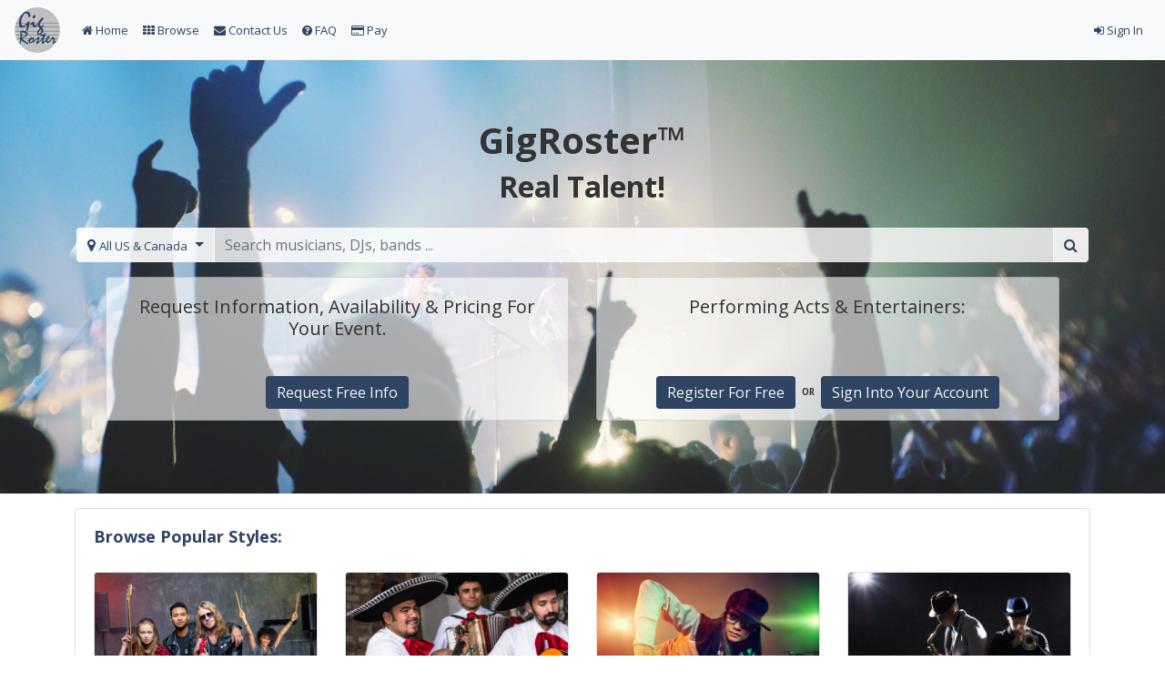

--- FILE ---
content_type: text/html; charset=utf-8
request_url: http://www.pro-ent.com/act/show/1045
body_size: 4348
content:


<!DOCTYPE html PUBLIC "-//W3C//DTD XHTML 1.0 Strict//EN" "http://www.w3.org/TR/xhtml1/DTD/xhtml1-strict.dtd">
<html xmlns="http://www.w3.org/1999/xhtml" xml:lang="en">
<head><meta name="viewport" content="width=device-width,initial-scale=1.0" /><title>
	Ken Todd Bands
</title><link href="../../Styles/Site.css" rel="stylesheet" type="text/css" />
    
    <style type="text/css">
        .style1
        {
            font-size: larger;
        }
    </style>
</head>
<body>
<!-- Google Tag Manager -->
<noscript><iframe src="//www.googletagmanager.com/ns.html?id=GTM-WFDV33"
height="0" width="0" style="display:none;visibility:hidden"></iframe></noscript>
<script>    (function (w, d, s, l, i) {
        w[l] = w[l] || []; w[l].push({ 'gtm.start':
new Date().getTime(), event: 'gtm.js'
        }); var f = d.getElementsByTagName(s)[0],
j = d.createElement(s), dl = l != 'dataLayer' ? '&l=' + l : ''; j.async = true; j.src =
'//www.googletagmanager.com/gtm.js?id=' + i + dl; f.parentNode.insertBefore(j, f);
    })(window, document, 'script', 'dataLayer', 'GTM-WFDV33');</script>
<!-- End Google Tag Manager -->

    <form name="aspnetForm" method="post" action="1045" id="aspnetForm">
<div>
<input type="hidden" name="__VIEWSTATE" id="__VIEWSTATE" value="/[base64]" />
</div>

<div>

	<input type="hidden" name="__VIEWSTATEGENERATOR" id="__VIEWSTATEGENERATOR" value="9ED8E0C5" />
</div>
    <div class="page">
        <div class="header">
            
            <div class="title">
                <a href="/">
                <img id="ctl00_Logo" src="../../images/logo_pec_100_bg.png" style="border-color:#2F4362;border-width:10px;border-style:Solid;" />
                </a>&nbsp;</div>
            <div class="loginDisplay">
                <h2 style="color:White;">
                Professional Entertainment&#8482</h2>
            </div>
            <div class="clear hideSkiplink">
            </div>
        </div>
        <div class="main">
            
    <div style="text-align:center; font-size:xx-large">
            <span id="ctl00_MainContent_Label_artistname" style="font-family:Calibri;font-weight:bold;">Ken Todd Bands</span>
    </div>
    <div style="text-align:center">
    <span id="ctl00_MainContent_Label_style" style="font-size:Large;"><meta http-equiv="refresh" content="0;url=https://gigroster.com"></span>
    </div>
    
    

        <div style="text-align:center;">
            <a href="/RequestInfo.aspx?style=Ken+Todd+Bands" target="_blank">Request Free Information</a> &nbsp;|&nbsp;
            <a href="mailto:artist_id_1045@pecmusic.com?subject=Request information: Ken Todd Bands">Email us</a> &nbsp;|&nbsp;
            <a href="tel:+18008012484">Call 800-801-2484</a>
        </div>

        <div id="ctl00_MainContent_showcatalog">
        </div>
    
    <hr />

    
    <div style="text-align:center">
         <img id="ctl00_MainContent_Image_main" src="http://pro-ent.com/images/Place_Holder.jpg" style="border-width:0px;" />
    </div>
    Our 16 piece Tuxedo Junction Big Band plays the classic swing standards (Miller, Goodman) plus any other swing music, dresses in tuxedos for weddings and special occasions; Connecticut based, when smaller groups are appropriate, we offer the noted Ken Todd Trio (sax/flute,bass, and guitar) or Ken Todd & All That Jazz (sax/clarinet/flute,bass,drums and piano) playing all genre of music

    

    
    

        </div>
        <div class="clear">
        </div>
    </div>
    <div class="footer">
            <a href="/">&copy; Professional Entertainment</a>
			<span class="sep"> | </span>
			<a href="/ContactUs.htm">Contact Us</a>
			<span class="sep"> | </span>
			<a href="/privacypolicy.htm">Privacy Policy</a>
            <span class="sep"> | </span>
			<a href="/careers.htm">Careers</a> 
    </div>

    </form>
</body>
</html>


--- FILE ---
content_type: text/html; charset=utf-8
request_url: https://www.gigroster.com/
body_size: 26300
content:
<!DOCTYPE html>
<html lang="en">
<head>
  <meta charset="utf-8">
  <meta name="viewport" content="width=device-width, initial-scale=1, shrink-to-fit=no">
  <meta name="Description" content="">
    <!-- Google tag (gtag.js) -->
  <script async src="https://www.googletagmanager.com/gtag/js?id=G-PH2S8C31T9"></script> 
  <script> 
    window.dataLayer = window.dataLayer || [];
    function gtag(){dataLayer.push(arguments);}
    gtag('js', new Date());
    gtag('config', 'G-PH2S8C31T9'); 
    gtag('config', 'AW-16648130463');
    gtag('config', 'AW-16648130463/3_36CKv2gOoZEJ-fuYI-', { 'phone_conversion_number': '(800) 801-2484' });
  </script>
  <script>
    (function (w, d, t, r, u) {
      var f, n, i;
      w[u] = w[u] || [], f = function () {
        var o = { ti: "283024293", enableAutoSpaTracking: true };
        o.q = w[u], w[u] = new UET(o), w[u].push("pageLoad")
      },
        n = d.createElement(t), n.src = r, n.async = 1, n.onload = n.onreadystatechange = function () {
          var s = this.readyState;
          s && s !== "loaded" && s !== "complete" || (f(), n.onload = n.onreadystatechange = null)
        },
        i = d.getElementsByTagName(t)[0], i.parentNode.insertBefore(n, i)
    })
      (window, document, "script", "//bat.bing.com/bat.js", "uetq");
  </script>
  
  <title>Hire a Musician, Band or Performer</title>
  <link rel="apple-touch-icon" sizes="180x180" href="/assets/favicon/apple-touch-icon-ad5a54c4ab27dbb5c1c8a85e2d61d50e68930957a02c0f8bc73103194e6e2eb6.png">
<link rel="icon" type="image/png" sizes="32x32" href="/assets/favicon/favicon-32x32-26c59e46d4eb1b39e7e7cb9bd22666201336136e96d23ebff30106640fce1a37.png">
<link rel="icon" type="image/png" sizes="16x16" href="/assets/favicon/favicon-16x16-111ac78008a79020177008d7f28bed4a5b0feb1cf4f316eaa98c25c8f8f5c16f.png">
<link rel="manifest" href="/assets/favicon/site-ef4b8ee55e216d29019977d31d2dd7f17291666eb1ddead0fd42bc09aae44df4.webmanifest">
<link rel="mask-icon" href="/assets/favicon/safari-pinned-tab-8b0a20d4d8bf6cb7d77b29584463c097bd9e26e5b77a41103544ef182e7048c0.svg" color="#33425f">
<link rel="shortcut icon" href="/assets/favicon/favicon-c853446b59c817eaf9541bb7368825853d8278a3f3796d27fcf62fb6556b65e4.ico">
<meta name="msapplication-TileColor" content="#c0c0c0">
<meta name="msapplication-config" content="/assets/favicon/browserconfig-0d15e9fbe19c92809b1b1db953cb402318648a666e78cabd82184c099486b73f.xml">
<meta name="theme-color" content="#ffffff">
  <link rel="stylesheet" media="all" href="/assets/application-9fd4a46d0252429e42451d579dc4fb81da6ea8a4b2e094d21ca3b2f82d299378.css" />
  <script src="/assets/application-dd89fe35ee660c89676c99492f9f7f08219d91db7a0f6472319578ef641125d7.js"></script>
  <script src="https://ajax.googleapis.com/ajax/libs/webfont/1.6.16/webfont.js"></script>
  <script>
    WebFont.load({
      google: {
        families: ['Open Sans:400,300,300italic,400italic,600,600italic,700,700italic,800,800italic']
      }
    });
  </script>
  
  <meta name="csrf-param" content="authenticity_token" />
<meta name="csrf-token" content="Ak6BErpfM3DFOgFT7VZYg3sKoUZUEdIlUrRb3dCBMXEOTEHqwwGLzrEd51SB9vbtO7Q5gQnq8cVmx/lTY0FK1g==" />
  <!--[if lt IE 9]>
<script src="//cdnjs.cloudflare.com/ajax/libs/html5shiv/r29/html5.min.js">
</script>
<![endif]-->
  <!--Start of Tawk.to Script-->
  <script type="text/javascript">
      var Tawk_API=Tawk_API||{}, Tawk_LoadStart=new Date();
      (function(){
          var s1=document.createElement("script"),s0=document.getElementsByTagName("script")[0];
          s1.async=true;
          s1.src='https://embed.tawk.to/5aac3bab4b401e45400dcdac/default';
          s1.charset='UTF-8';
          s1.setAttribute('crossorigin','*');
          s0.parentNode.insertBefore(s1,s0);
      })();
  </script>
  <!--End of Tawk.to Script-->
  <!-- Facebook Pixel Code -->
<script>
    !function(f,b,e,v,n,t,s)
    {if(f.fbq)return;n=f.fbq=function(){n.callMethod?
        n.callMethod.apply(n,arguments):n.queue.push(arguments)};
        if(!f._fbq)f._fbq=n;n.push=n;n.loaded=!0;n.version='2.0';
        n.queue=[];t=b.createElement(e);t.async=!0;
        t.src=v;s=b.getElementsByTagName(e)[0];
        s.parentNode.insertBefore(t,s)}(window,document,'script',
        'https://connect.facebook.net/en_US/fbevents.js');
    fbq('init', '309279909516838');
    fbq('track', 'PageView');
</script>
<noscript>
  <img height="1" width="1"
       src="https://www.facebook.com/tr?id=309279909516838&ev=PageView
&noscript=1"/>
</noscript>
<!-- End Facebook Pixel Code -->
</head>
<body>
<!-- Google Tag Manager -->
<noscript><iframe src="//www.googletagmanager.com/ns.html?id=GTM-KCSNGF"
                  height="0" width="0" style="display:none;visibility:hidden"></iframe></noscript>
<script>(function(w,d,s,l,i){w[l]=w[l]||[];w[l].push({'gtm.start':
    new Date().getTime(),event:'gtm.js'});var f=d.getElementsByTagName(s)[0],
    j=d.createElement(s),dl=l!='dataLayer'?'&l='+l:'';j.async=true;j.src=
    '//www.googletagmanager.com/gtm.js?id='+i+dl;f.parentNode.insertBefore(j,f);
})(window,document,'script','dataLayer','GTM-KCSNGF');</script>
<!-- End Google Tag Manager -->
<script type="application/ld+json">
{
    "@context": "http://schema.org",
    "@type": "Organization",
    "url": "https://www.gigroster.com",
    "logo": "https://s3.amazonaws.com/www.gigroster.com/logo.png",
    "sameAs": [
        "https://www.facebook.com/GigRoster",
        "https://www.youtube.com/channel/UC7n8xsraaBgTFtdZCqy0t3w",
        "https://twitter.com/gigroster",
        "https://www.instagram.com/gigroster",
        "https://www.linkedin.com/company/gigroster"
    ],
    "contactPoint": [
    { "@type": "ContactPoint",
        "telephone": "+1-800-801-2484",
        "faxNumber": "+1-800-517-2057",
        "contactType": "customer service"
    },
    { "@type": "ContactPoint",
        "telephone": "+1-800-801-2484",
        "email": "tech@gigroster.com",
        "contactType": "technical support"
    }
    ]
}
</script>

<div id="main-content">
  <header>
  <nav class="navbar navbar-expand-sm sticky-top navbar-light bg-light">
    <button class="navbar-toggler navbar-toggler-right" type="button" data-toggle="collapse" data-target="#gigroster-navbar" aria-controls="#gigroster-navbar" aria-expanded="false" aria-label="Toggle navigation">
      <span class="navbar-toggler-icon"></span>
    </button>

    <a class="navbar-brand py-0" id="logo" href="/"><img height="50" src="/assets/logo-a3ec03095556b3858445bb9ef088d5afe24ac3d50ecc00557c8727291a188c60.png" alt="Logo" /></a>

    <div class="navbar-collapse collapse justify-content-stretch" id="gigroster-navbar">
      <ul class="navbar-nav mr-auto" id="header-menu">
        <li class="nav-item active">
          <a class="nav-link" href="/"><i class="fa fa-home"></i> Home</a>
        </li>
        <li class="nav-item">
          <a class="nav-link" href="/listings"><i class="fa fa-th"></i> Browse</a>
        </li>
        <li class="nav-item">
          <a class="nav-link" href="/contact_us"><i class="fa fa-envelope"></i> Contact Us</a>
        </li>
        <li class="nav-item">
          <a class="nav-link" href="/faq"><i class="fa fa-question-circle"></i> FAQ</a>
        </li>
        <li class="nav-item">
          <a class="nav-link" href="/payments/new"><i class="fa fa-credit-card"></i> Pay</a>
        </li>
      </ul>

      <ul class="navbar-nav ml-auto">
            <li class="nav-item">
              <a class="nav-link" href="/acts/sign_in"><i class="fa fa-sign-in"></i> Sign In</a>
            </li>
        <form class="ml-3 my-auto d-inline" id="search-box" action="/listings/search">
  <div class="input-group input-group-sm">
    <div class="input-group-prepend" id="btn-dropdown-region">
      <button class="btn btn-outline-secondary dropdown-toggle" type="button" id="btn-select-region"
              aria-label="select region" data-toggle="dropdown" aria-haspopup="true" aria-expanded="false">
        <i class="fa fa-map-marker"></i>&nbsp<span id="region">All US &amp; Canada</span>
      </button>
      <div id="search-coordinates" class="dropdown-menu" aria-labelledby="btn-select-region">
        <div class="btn-toolbar m-2" role="toolbar">
          <button class="btn-sm btn-primary m-2" type="button" id="btn-use-gps"><i class="fa fa-location-arrow"></i>&nbspLocate Me</button>
          <br>
          <button class="btn-sm btn-primary m-2" type="button" id="btn-reset">Reset</button>
          <div class="mx-2 my-auto">
            <span class="badge badge-light">or</span>
          </div>
          <div class="input-group input-group-sm">
            <input type="text" class="form-control" id="search-coordinates-box" size="23" placeholder="Seattle">
            <div class="input-group-append">
              <div class="input-group-text"><i class="fa fa-crosshairs"></i></div>
            </div>
          </div>
        </div>
      </div>
    </div>
    <input type="text" name="query" id="search-query" class="form-control" size="30" placeholder="Search musicians, DJs, bands ... " aria-label="search query terms" />
    <div class="input-group-append">
      <button type="submit" class="btn btn-outline-secondary" id="search-btn" aria-label="search button">
        <i class="fa fa-search"></i>
      </button>
    </div>
  </div>
</form>

<script>
    $(document).ready(function () {
        $('#btn-dropdown-region').on('hide.bs.dropdown', function () {
            $('#search-coordinates-box').val('');
        });
        $('#btn-use-gps').click(getLocation);
    });

    $("#search-btn").click(function () {
        fbq('track', 'Search',{search_string: $("#search-query").val()});
    });

    // Handle Reset button click
    $('#btn-reset').click(function () {
      // Clear the region_name, long, and lat cookies by setting its expiration date to the past
      document.cookie = "region_name=; expires=Thu, 01 Jan 1970 00:00:00 UTC; path=/;";
      document.cookie = "longitude=; expires=Thu, 01 Jan 1970 00:00:00 UTC; path=/;";
      document.cookie = "latitude=; expires=Thu, 01 Jan 1970 00:00:00 UTC; path=/;";
      // Update the text in the region dropdown button to show the default text
      $('#region').text('All US & Canada');
    });
</script>

<script src="https://maps.googleapis.com/maps/api/js?key=AIzaSyDn3hwsvwQmlfMBPoNes42vCv1uhiz0dgA&amp;libraries=places&amp;callback=initAutocomplete" async="async" defer="defer"></script>

      </ul>
    </div>
  </nav>
</header>
  <div class="container-fluid">
    <div class="row" id="flash-message-bar">
      

    </div>
    <script type="application/ld+json">
{
  "@context": "http://schema.org",
  "@type": "WebSite",
  "url": "https://www.gigroster.com/",
  "potentialAction": {
    "@type": "SearchAction",
    "target": "https://www.gigroster.com/search?query={search_term_string}",
    "query-input": "required name=search_term_string"
  }
}
</script>


<div class="row justify-content-around" id="home-page-banner">
  <div class="col-11">
    <div class="card" id="home-jumbotron">
      <div class="text-center mt-5">
        <h1 id="home-page-title">GigRoster&trade;</h1>
        <h2 id="home-page-subtitle">Real Talent!</h2>
        <div class="mx-3" id="search-box-alt"></div>
      </div>

      <div class="mx-5 mb-5">
        <div class="row" id="home-cards">
          <div class="col-sm-6 d-flex">
          <div class="card flex-fill">
            <div class="card-body text-center">
              <h5 class="home-card-title" id="box1">Request Information, Availability & Pricing For Your Event.
              </h5>
            </div>
            <div class="card-footer">
              <div class="btn-toolbar justify-content-center" role="toolbar">
                <div class="btn-group" role="group">
                  <a role="button" class="btn btn-primary" href="https://request-info.gigroster.com/">Request Free Info</a>
                </div>
              </div>
            </div>
          </div>
          </div>

          <div class="col-sm-6 d-flex">
          <div class="card flex-fill">
            <div class="card-body text-center">
              <h5 class="home-card-title" id="box2">Performing Acts & Entertainers:
              </h5>
            </div>
            <div class="card-footer">
              <div class="text-center">
                <a role="button" class="btn btn-primary" href="/acts/sign_up">Register For Free</a>
                <span class="badge badge-default"> OR </span>
                <a role="button" class="btn btn-primary" href="/acts/sign_in">Sign Into Your Account</a>
              </div>
            </div>
          </div>
          </div>
        </div>
      </div>
    </div>
  </div>
</div>

<div class="col-11 mx-auto" id="home-styles-card-deck">
  <div class="card">
    <div class="card-body">
      <h6 class="card-title">Browse Popular Styles:</h6>
      <div class="row">
          <div class="col-xl-3 col-lg-3 col-md-4 col-sm-4 col-xs-6">
            <div class="card">
              <a href="/listings/search?query=Rock">
                <img class="card-img-top img-fluid mx-auto d-block" src="https://s3.amazonaws.com/www.gigroster.com/styles_images/Pop or Rock Bands.jpg" alt="Pop or rock bands" />
                <div class="card-body text-center"><strong>Pop or Rock Bands</strong></div>
</a>            </div>
          </div>
          <div class="col-xl-3 col-lg-3 col-md-4 col-sm-4 col-xs-6">
            <div class="card">
              <a href="/listings/search?query=Mariachi">
                <img class="card-img-top img-fluid mx-auto d-block" src="https://s3.amazonaws.com/www.gigroster.com/styles_images/Latin &amp; Mariachi.jpg" alt="Latin &amp; mariachi" />
                <div class="card-body text-center"><strong>Latin &amp; Mariachi</strong></div>
</a>            </div>
          </div>
          <div class="col-xl-3 col-lg-3 col-md-4 col-sm-4 col-xs-6">
            <div class="card">
              <a href="/listings/search?query=DJ">
                <img class="card-img-top img-fluid mx-auto d-block" src="https://s3.amazonaws.com/www.gigroster.com/styles_images/DJ Services.jpg" alt="Dj services" />
                <div class="card-body text-center"><strong>DJ Services</strong></div>
</a>            </div>
          </div>
          <div class="col-xl-3 col-lg-3 col-md-4 col-sm-4 col-xs-6">
            <div class="card">
              <a href="/listings/search?query=Jazz">
                <img class="card-img-top img-fluid mx-auto d-block" src="https://s3.amazonaws.com/www.gigroster.com/styles_images/Jazz Combos.jpg" alt="Jazz combos" />
                <div class="card-body text-center"><strong>Jazz Combos</strong></div>
</a>            </div>
          </div>
          <div class="col-xl-3 col-lg-3 col-md-4 col-sm-4 col-xs-6">
            <div class="card">
              <a href="/listings/search?query=Classical">
                <img class="card-img-top img-fluid mx-auto d-block" src="https://s3.amazonaws.com/www.gigroster.com/styles_images/Classical Ensembles.jpg" alt="Classical ensembles" />
                <div class="card-body text-center"><strong>Classical Ensembles</strong></div>
</a>            </div>
          </div>
          <div class="col-xl-3 col-lg-3 col-md-4 col-sm-4 col-xs-6">
            <div class="card">
              <a href="/listings/search?query=Top+40">
                <img class="card-img-top img-fluid mx-auto d-block" src="https://s3.amazonaws.com/www.gigroster.com/styles_images/Top 40 Bands.jpg" alt="Top 40 bands" />
                <div class="card-body text-center"><strong>Top 40 Bands</strong></div>
</a>            </div>
          </div>
          <div class="col-xl-3 col-lg-3 col-md-4 col-sm-4 col-xs-6">
            <div class="card">
              <a href="/listings/search?query=Tribute">
                <img class="card-img-top img-fluid mx-auto d-block" src="https://s3.amazonaws.com/www.gigroster.com/styles_images/Tribute Acts.jpg" alt="Tribute acts" />
                <div class="card-body text-center"><strong>Tribute Acts</strong></div>
</a>            </div>
          </div>
          <div class="col-xl-3 col-lg-3 col-md-4 col-sm-4 col-xs-6">
            <div class="card">
              <a href="/listings/search?query=Folk">
                <img class="card-img-top img-fluid mx-auto d-block" src="https://s3.amazonaws.com/www.gigroster.com/styles_images/Roots &amp; Folk Music.jpg" alt="Roots &amp; folk music" />
                <div class="card-body text-center"><strong>Roots &amp; Folk Music</strong></div>
</a>            </div>
          </div>
          <div class="col-xl-3 col-lg-3 col-md-4 col-sm-4 col-xs-6">
            <div class="card">
              <a href="/listings/search?query=Ethnic">
                <img class="card-img-top img-fluid mx-auto d-block" src="https://s3.amazonaws.com/www.gigroster.com/styles_images/Ethnic Bands.jpg" alt="Ethnic bands" />
                <div class="card-body text-center"><strong>Ethnic Bands</strong></div>
</a>            </div>
          </div>
          <div class="col-xl-3 col-lg-3 col-md-4 col-sm-4 col-xs-6">
            <div class="card">
              <a href="/listings/search?query=Motown">
                <img class="card-img-top img-fluid mx-auto d-block" src="https://s3.amazonaws.com/www.gigroster.com/styles_images/R&amp;B Motown Bands.jpg" alt="R&amp;b motown bands" />
                <div class="card-body text-center"><strong>R&amp;B Motown Bands</strong></div>
</a>            </div>
          </div>
          <div class="col-xl-3 col-lg-3 col-md-4 col-sm-4 col-xs-6">
            <div class="card">
              <a href="/listings/search?query=Country">
                <img class="card-img-top img-fluid mx-auto d-block" src="https://s3.amazonaws.com/www.gigroster.com/styles_images/Country Music.jpg" alt="Country music" />
                <div class="card-body text-center"><strong>Country Music</strong></div>
</a>            </div>
          </div>
          <div class="col-xl-3 col-lg-3 col-md-4 col-sm-4 col-xs-6">
            <div class="card">
              <a href="/listings/search?query=Comedy">
                <img class="card-img-top img-fluid mx-auto d-block" src="https://s3.amazonaws.com/www.gigroster.com/styles_images/Comedy &amp; Variety Acts.jpg" alt="Comedy &amp; variety acts" />
                <div class="card-body text-center"><strong>Comedy &amp; Variety Acts</strong></div>
</a>            </div>
          </div>
      </div>
    </div>
  </div>
</div>

<div class="col-11 mx-auto" id="home-recent-blog-posts">
  <div class="card">
    <div class="card-body">
      <h5 class="card-title">Ideas To Help Plan Your Event</h5>
      <div class="row" id="blog-posts"></div>
    </div>
    <div class="card-footer">
      <div class="text-right"><a href="https://blog.gigroster.com" target="_blank"><h5 class="card-title">More Ideas...</h5></a></div>
    </div>
  </div>
</div>

<script src="https://unpkg.com/@tryghost/content-api@1.2.8/umd/content-api.min.js"></script>
<script>
    var api = new GhostContentAPI({
        url: 'https://blog.gigroster.com',
        key: '23a5403b4db88762db95bf3b80',
        version: 'v2'
    });
    api.posts
        .browse({limit:6})
        .then(function (posts) {
            var numPosts = posts.length;
            posts.forEach(function (post,i) {
                $("#blog-posts")
                    .append('<div class="col-lg-4 col-md-4 col-sm-12 col-xs-12 d-flex"><div class="blog-post card"><img class="card-img-top img-fluid mx-auto d-block" src="">\n' +
                        '          <div class="flex-fill"></div><div class="card-body">\n' +
                        '            <a><strong class="blog-title"></strong></a>\n' +
                        '            <p class="blog-description"></p></div></div>');
                $("#blog-posts div.blog-post").last().attr('id', "blog-post-"+(i+1));

                $("#blog-post-"+(i+1)+" img").attr("src",post.feature_image);
                $("#blog-post-"+(i+1)+" .blog-title").html(post.title);
                $("#blog-post-"+(i+1)+" a").attr('href', post.url);
                $("#blog-post-"+(i+1)+" .blog-description").html(post.meta_description);
            });
        })
        .catch(function (err) {
        console.error(err);
    });
</script>


<div class="col-11 mx-auto" id="home-seo-info">
    <div class="row">
      <div class="col-lg-4 col-md-4 col-sm-12 col-xs-12 d-flex">
        <div class="card">
          <div class="card-body flex-fill">
            <div class="card-title">Hire The Best Entertainment For Any Event</div>
            <hr>
            <p class="text-justify">
              Having an event with captivating entertainment is an art, and with GigRoster™ at your side, discovering the finest talent has never been more effortless. Be it infusing a wedding reception with melodious music, electrifying a corporate party with an exceptional band, or setting the dance floor ablaze with a skilled DJ, we take immense joy in making the quest for local entertainers an enjoyable experience. Our array of user-friendly online tools, combined with the genuine assistance provided by our dedicated Talent Coordinators, ensures that GigRoster™ stands as the ultimate way to secure top-notch talent for your special occasion. Let us work with you, and together, we'll craft an unforgettable event.
            </p>
          </div>
          <div class="card-footer text-center">
            <a role="button" class="btn btn-primary" href="https://request-info.gigroster.com/">Request Free Info</a>
          </div>
        </div>
      </div>
      <div class="col-lg-4 col-md-4 col-sm-12 col-xs-12 d-flex">
        <div class="card">
          <div class="card-body flex-fill">
            <div class="card-title">Entertainers & Performing Acts Register For Free!</div>
            <hr>
            <p class="text-justify">
              If you possess Real Talent and are eager to showcase your extraordinary skills, why not seize the chance to make yourself readily available for bookings through a Free Premium Listing on GigRoster.com? This remarkable platform grants everyone seeking entertainment for their events or venues the opportunity to discover the brilliance you have to offer. The best part? There's absolutely no charge to present your finest promotional materials, captivating photos, mesmerizing videos, and impressive audio demos on our user-friendly interface. Waste no time and get listed today, ensuring that you open the doors to countless opportunities for more bookings with GigRoster™. Let your brilliance shine and captivate audiences like never before!
            </p>
          </div>
          <div class="card-footer text-center">
            <a role="button" class="btn btn-primary" href="/acts/sign_up">Register For Free</a>
          </div>
        </div>
      </div>
      <div class="col-lg-4 col-md-4 col-sm-12 col-xs-12 d-flex">
        <div class="card">
          <div class="card-body flex-fill">
            <div class="card-title">Entertainment Careers with GigRoster™</div>
            <hr>
            <p class="text-justify">
              GigRoster™ presents an exceptional opportunity for individuals seeking to forge a rewarding career as a Talent Coordinator, where you can adeptly guide customers in their quest to hire talented musicians and book sensational entertainment. At the core of our success lies a team of consummate professionals, embodying the essence of Real Talent. As a GigRoster™ Talent Coordinator, you'll immerse yourself in the exhilarating world of event planning and booking, engaging in a wide array of thrilling events and parties. If you are a seasoned professional performer who delights in collaborating with people, we invite you to embark on a seamless journey to start earning through GigRoster™. Discover how effortless it is to turn your passion into a lucrative venture as a pivotal part of our dynamic team.
            </p>
          </div>
          <div class="card-footer text-center">
            <a role="button" class="btn btn-primary" href="/careers">Become An Agent</a>
          </div>
        </div>
      </div>
    </div>
</div>


<script>
    $(function () {
        var searchBox = $('#search-box-alt');
        searchBox.append($('#search-box'));
        searchBox.find('input,#btn-select-region, #search-btn').css('background-color', 'rgba(255,255,255,0.8)');
        searchBox.find('#btn-select-region, #search-btn').css('background-color', 'rgba(255,255,255,0.9');
        searchBox.find('div.input-group').removeClass('input-group-sm');
        $('#home-jumbotron').ready(function () {
            $('#home-page-banner').css('background', 'url(https://s3.amazonaws.com/www.gigroster.com/party.jpg) no-repeat center center')
                .css('background-size', 'cover');
        });
    });


</script>
  </div>
</div>
<footer>
<nav class="navbar navbar-light bg-faded" id="footer-nav">
  <ul class="navbar-nav  flex-row justify-content-start" id="footer-navbar">
    <li class="nav-item mx-2">
      <a class="nav-link" href="/home">© GigRoster™ by Professional Entertainment™</a>
    </li>
    <li class="nav-item mx-2">
      <a class="nav-link" href="/contact_us"><i class="fa fa-envelope fa-fw"></i> Contact Corporate</a>
    </li>
    <li class="nav-item mx-2">
      <a class="nav-link" href="/careers"><i class="fa fa-suitcase fa-fw"></i> Careers</a>
    </li>
    <li class="nav-item mx-2">
      <a class="nav-link" target="_blank" href="https://www.gigroster.com/help/privacy"><i class="fa fa-key fa-fw"></i> Privacy Policy</a>
    </li>
    <li class="nav-item mx-2">
      <a class="nav-link" href="https://blog.gigroster.com"><i class="fa fa-newspaper-o fab"></i> GigBlogster™</a>
    </li>
    <li class="nav-item mx-2">
      <a class="nav-link" href="https://www.facebook.com/GigRoster"><i class="fa fa-facebook"></i></a>
    </li>
    <li class="nav-item mx-2">
      <a class="nav-link" href="https://www.youtube.com/channel/UC7n8xsraaBgTFtdZCqy0t3w"><i class="fa fa-youtube"></i></a>
    </li>
    <li class="nav-item mx-2">
      <a class="nav-link" href="https://twitter.com/gigroster"><i class="fa fa-twitter"></i></a>
    </li>
    <li class="nav-item mx-2">
      <a class="nav-link" href="https://www.instagram.com/gigrosterofficial"><i class="fa fa-instagram"></i></a>
    </li>
  </ul>
</nav>
</footer>


</body>
</html>


--- FILE ---
content_type: application/javascript
request_url: https://www.gigroster.com/assets/application-dd89fe35ee660c89676c99492f9f7f08219d91db7a0f6472319578ef641125d7.js
body_size: 177546
content:
function initAutocomplete(){var e=document.getElementById("search-coordinates-box");(autocomplete=new google.maps.places.Autocomplete(e,{types:["(regions)"],componentRestrictions:{country:["us","ca"]}})).addListener("place_changed",fillInAddress),google.maps.event.addDomListener(e,"keydown",function(e){13==e.keyCode&&e.preventDefault()}),geocoder=new google.maps.Geocoder}function fillInAddress(){var e=autocomplete.getPlace();setRegionAndCookies(e.vicinity,e.geometry.location.lat(),e.geometry.location.lng()),$("#btn-select-region").dropdown("toggle")}function setRegionAndCookies(e,t,i){$("#region").text(e),Cookies.set("region_name",e),Cookies.set("latitude",t),Cookies.set("longitude",i)}function getLocation(){if(navigator.geolocation){new google.maps.Geocoder;navigator.geolocation.getCurrentPosition(showPosition,errFun),$("#region").html('<i class="fa fa-spinner fa-spin"></i>')}else window.alert("Geolocation is not supported by this browser.")}function showPosition(e){var i={lat:e.coords.latitude,lng:e.coords.longitude};geocoder.geocode({location:i},function(e,t){"OK"===t?e[0]?setRegionAndCookies(e[0].address_components.filter(function(e){return e.types.includes("locality")})[0].short_name,i.lat,i.lng):errFun():errFun()})}function errFun(){$("#region").html("Please manually input your event location")}function _typeof(e){return(_typeof="function"==typeof Symbol&&"symbol"==typeof Symbol.iterator?function t(e){return typeof e}:function i(e){return e&&"function"==typeof Symbol&&e.constructor===Symbol&&e!==Symbol.prototype?"symbol":typeof e})(e)}function _possibleConstructorReturn(e,t){return!t||"object"!==_typeof(t)&&"function"!=typeof t?_assertThisInitialized(e):t}function _getPrototypeOf(e){return(_getPrototypeOf=Object.setPrototypeOf?Object.getPrototypeOf:function t(e){return e.__proto__||Object.getPrototypeOf(e)})(e)}function _assertThisInitialized(e){if(void 0===e)throw new ReferenceError("this hasn't been initialised - super() hasn't been called");return e}function _inherits(e,t){if("function"!=typeof t&&null!==t)throw new TypeError("Super expression must either be null or a function");e.prototype=Object.create(t&&t.prototype,{constructor:{value:e,writable:!0,configurable:!0}}),t&&_setPrototypeOf(e,t)}function _setPrototypeOf(e,t){return(_setPrototypeOf=Object.setPrototypeOf||function i(e,t){return e.__proto__=t,e})(e,t)}function _classCallCheck(e,t){if(!(e instanceof t))throw new TypeError("Cannot call a class as a function")}function _defineProperties(e,t){for(var i=0;i<t.length;i++){var n=t[i];n.enumerable=n.enumerable||!1,n.configurable=!0,"value"in n&&(n.writable=!0),Object.defineProperty(e,n.key,n)}}function _createClass(e,t,i){return t&&_defineProperties(e.prototype,t),i&&_defineProperties(e,i),e}function __guard__(e,t){return null!=e?t(e):undefined}function __guardMethod__(e,t,i){return null!=e&&"function"==typeof e[t]?i(e,t):undefined}var autocomplete,geocoder;!function(e,t){"object"==typeof module&&"object"==typeof module.exports?module.exports=e.document?t(e,!0):function(e){if(!e.document)throw new Error("jQuery requires a window with a document");return t(e)}:t(e)}("undefined"!=typeof window?window:this,function(C,e){function a(e){var t=!!e&&"length"in e&&e.length,i=fe.type(e);return"function"!==i&&!fe.isWindow(e)&&("array"===i||0===t||"number"==typeof t&&0<t&&t-1 in e)}function t(e,i,n){if(fe.isFunction(i))return fe.grep(e,function(e,t){return!!i.call(e,t,e)!==n});if(i.nodeType)return fe.grep(e,function(e){return e===i!==n});if("string"==typeof i){if(Ce.test(i))return fe.filter(i,e,n);i=fe.filter(i,e)}return fe.grep(e,function(e){return-1<fe.inArray(e,i)!==n})}function i(e,t){for(;(e=e[t])&&1!==e.nodeType;);return e}function u(e){var i={};return fe.each(e.match(Ae)||[],function(e,t){i[t]=!0}),i}function o(){ne.addEventListener?(ne.removeEventListener("DOMContentLoaded",s),C.removeEventListener("load",s)):(ne.detachEvent("onreadystatechange",s),C.detachEvent("onload",s))}function s(){(ne.addEventListener||"load"===C.event.type||"complete"===ne.readyState)&&(o(),fe.ready())}function l(e,t,i){if(i===undefined&&1===e.nodeType){var n="data-"+t.replace(Me,"-$1").toLowerCase();if("string"==typeof(i=e.getAttribute(n))){try{i="true"===i||"false"!==i&&("null"===i?null:+i+""===i?+i:Pe.test(i)?fe.parseJSON(i):i)}catch(o){}fe.data(e,t,i)}else i=undefined}return i}function c(e){var t;for(t in e)if(("data"!==t||!fe.isEmptyObject(e[t]))&&"toJSON"!==t)return!1;return!0}function n(e,t,i,n){if(Ne(e)){var o,s,r=fe.expando,a=e.nodeType,l=a?fe.cache:e,c=a?e[r]:e[r]&&r;if(c&&l[c]&&(n||l[c].data)||i!==undefined||"string"!=typeof t)return c||(c=a?e[r]=ie.pop()||fe.guid++:r),l[c]||(l[c]=a?{}:{toJSON:fe.noop}),"object"!=typeof t&&"function"!=typeof t||(n?l[c]=fe.extend(l[c],t):l[c].data=fe.extend(l[c].data,t)),s=l[c],n||(s.data||(s.data={}),s=s.data),i!==undefined&&(s[fe.camelCase(t)]=i),"string"==typeof t?null==(o=s[t])&&(o=s[fe.camelCase(t)]):o=s,o}}function r(e,t,i){if(Ne(e)){var n,o,s=e.nodeType,r=s?fe.cache:e,a=s?e[fe.expando]:fe.expando;if(r[a]){if(t&&(n=i?r[a]:r[a].data)){o=(t=fe.isArray(t)?t.concat(fe.map(t,fe.camelCase)):t in n?[t]:(t=fe.camelCase(t))in n?[t]:t.split(" ")).length;for(;o--;)delete n[t[o]];if(i?!c(n):!fe.isEmptyObject(n))return}(i||(delete r[a].data,c(r[a])))&&(s?fe.cleanData([e],!0):he.deleteExpando||r!=r.window?delete r[a]:r[a]=undefined)}}}function h(e,t,i,n){var o,s=1,r=20,a=n?function(){return n.cur()}:function(){return fe.css(e,t,"")},l=a(),c=i&&i[3]||(fe.cssNumber[t]?"":"px"),u=(fe.cssNumber[t]||"px"!==c&&+l)&&je.exec(fe.css(e,t));if(u&&u[3]!==c)for(c=c||u[3],i=i||[],u=+l||1;u/=s=s||".5",fe.style(e,t,u+c),s!==(s=a()/l)&&1!==s&&--r;);return i&&(u=+u||+l||0,o=i[1]?u+(i[1]+1)*i[2]:+i[2],n&&(n.unit=c,n.start=u,n.end=o)),o}function g(e){var t=Ye.split("|"),i=e.createDocumentFragment();if(i.createElement)for(;t.length;)i.createElement(t.pop());return i}function v(e,t){var i,n,o=0,s="undefined"!=typeof e.getElementsByTagName?e.getElementsByTagName(t||"*"):"undefined"!=typeof e.querySelectorAll?e.querySelectorAll(t||"*"):undefined;if(!s)for(s=[],i=e.childNodes||e;null!=(n=i[o]);o++)!t||fe.nodeName(n,t)?s.push(n):fe.merge(s,v(n,t));return t===undefined||t&&fe.nodeName(e,t)?fe.merge([e],s):s}function y(e,t){for(var i,n=0;null!=(i=e[n]);n++)fe._data(i,"globalEval",!t||fe._data(t[n],"globalEval"))}function b(e){qe.test(e.type)&&(e.defaultChecked=e.checked)}function m(e,t,i,n,o){for(var s,r,a,l,c,u,h,d=e.length,f=g(t),p=[],m=0;m<d;m++)if((r=e[m])||0===r)if("object"===fe.type(r))fe.merge(p,r.nodeType?[r]:r);else if(Ge.test(r)){for(l=l||f.appendChild(t.createElement("div")),c=(Ue.exec(r)||["",""])[1].toLowerCase(),h=Ke[c]||Ke._default,l.innerHTML=h[1]+fe.htmlPrefilter(r)+h[2],s=h[0];s--;)l=l.lastChild;if(!he.leadingWhitespace&&Ve.test(r)&&p.push(t.createTextNode(Ve.exec(r)[0])),!he.tbody)for(s=(r="table"!==c||Qe.test(r)?"<table>"!==h[1]||Qe.test(r)?0:l:l.firstChild)&&r.childNodes.length;s--;)fe.nodeName(u=r.childNodes[s],"tbody")&&!u.childNodes.length&&r.removeChild(u);for(fe.merge(p,l.childNodes),l.textContent="";l.firstChild;)l.removeChild(l.firstChild);l=f.lastChild}else p.push(t.createTextNode(r));for(l&&f.removeChild(l),he.appendChecked||fe.grep(v(p,"input"),b),m=0;r=p[m++];)if(n&&-1<fe.inArray(r,n))o&&o.push(r);else if(a=fe.contains(r.ownerDocument,r),l=v(f.appendChild(r),"script"),a&&y(l),i)for(s=0;r=l[s++];)$e.test(r.type||"")&&i.push(r);return l=null,f}function d(){return!0}function f(){return!1}function p(){try{return ne.activeElement}catch(e){}}function _(e,t,i,n,o,s){var r,a;if("object"==typeof t){for(a in"string"!=typeof i&&(n=n||i,i=undefined),t)_(e,a,i,n,t[a],s);return e}if(null==n&&null==o?(o=i,n=i=undefined):null==o&&("string"==typeof i?(o=n,n=undefined):(o=n,n=i,i=undefined)),!1===o)o=f;else if(!o)return e;return 1===s&&(r=o,(o=function(e){return fe().off(e),r.apply(this,arguments)}).guid=r.guid||(r.guid=fe.guid++)),e.each(function(){fe.event.add(this,t,o,n,i)})}function w(e,t){return fe.nodeName(e,"table")&&fe.nodeName(11!==t.nodeType?t:t.firstChild,"tr")?e.getElementsByTagName("tbody")[0]||e.appendChild(e.ownerDocument.createElement("tbody")):e}function x(e){return e.type=(null!==fe.find.attr(e,"type"))+"/"+e.type,e}function E(e){var t=at.exec(e.type);return t?e.type=t[1]:e.removeAttribute("type"),e}function S(e,t){if(1===t.nodeType&&fe.hasData(e)){var i,n,o,s=fe._data(e),r=fe._data(t,s),a=s.events;if(a)for(i in delete r.handle,r.events={},a)for(n=0,o=a[i].length;n<o;n++)fe.event.add(t,i,a[i][n]);r.data&&(r.data=fe.extend({},r.data))}}function k(e,t){var i,n,o;if(1===t.nodeType){if(i=t.nodeName.toLowerCase(),!he.noCloneEvent&&t[fe.expando]){for(n in(o=fe._data(t)).events)fe.removeEvent(t,n,o.handle);t.removeAttribute(fe.expando)}"script"===i&&t.text!==e.text?(x(t).text=e.text,E(t)):"object"===i?(t.parentNode&&(t.outerHTML=e.outerHTML),he.html5Clone&&e.innerHTML&&!fe.trim(t.innerHTML)&&(t.innerHTML=e.innerHTML)):"input"===i&&qe.test(e.type)?(t.defaultChecked=t.checked=e.checked,t.value!==e.value&&(t.value=e.value)):"option"===i?t.defaultSelected=t.selected=e.defaultSelected:"input"!==i&&"textarea"!==i||(t.defaultValue=e.defaultValue)}}function T(i,n,o,s){n=se.apply([],n);var e,t,r,a,l,c,u=0,h=i.length,d=h-1,f=n[0],p=fe.isFunction(f);if(p||1<h&&"string"==typeof f&&!he.checkClone&&rt.test(f))return i.each(function(e){var t=i.eq(e);p&&(n[0]=f.call(this,e,t.html())),T(t,n,o,s)});if(h&&(e=(c=m(n,i[0].ownerDocument,!1,i,s)).firstChild,1===c.childNodes.length&&(c=e),e||s)){for(r=(a=fe.map(v(c,"script"),x)).length;u<h;u++)t=c,u!==d&&(t=fe.clone(t,!0,!0),r&&fe.merge(a,v(t,"script"))),o.call(i[u],t,u);if(r)for(l=a[a.length-1].ownerDocument,fe.map(a,E),u=0;u<r;u++)t=a[u],$e.test(t.type||"")&&!fe._data(t,"globalEval")&&fe.contains(l,t)&&(t.src?fe._evalUrl&&fe._evalUrl(t.src):fe.globalEval((t.text||t.textContent||t.innerHTML||"").replace(lt,"")));c=e=null}return i}function D(e,t,i){for(var n,o=t?fe.filter(t,e):e,s=0;null!=(n=o[s]);s++)i||1!==n.nodeType||fe.cleanData(v(n)),n.parentNode&&(i&&fe.contains(n.ownerDocument,n)&&y(v(n,"script")),n.parentNode.removeChild(n));return e}function I(e,t){var i=fe(t.createElement(e)).appendTo(t.body),n=fe.css(i[0],"display");return i.detach(),n}function A(e){var t=ne,i=ht[e];return i||("none"!==(i=I(e,t))&&i||((t=((ut=(ut||fe("<iframe frameborder='0' width='0' height='0'/>")).appendTo(t.documentElement))[0].contentWindow||ut[0].contentDocument).document).write(),t.close(),i=I(e,t),ut.detach()),ht[e]=i),i}function O(e,t){return{get:function(){if(!e())return(this.get=t).apply(this,arguments);delete this.get}}}function N(e){if(e in kt)return e;for(var t=e.charAt(0).toUpperCase()+e.slice(1),i=St.length;i--;)if((e=St[i]+t)in kt)return e}function P(e,t){for(var i,n,o,s=[],r=0,a=e.length;r<a;r++)(n=e[r]).style&&(s[r]=fe._data(n,"olddisplay"),i=n.style.display,t?(s[r]||"none"!==i||(n.style.display=""),""===n.style.display&&We(n)&&(s[r]=fe._data(n,"olddisplay",A(n.nodeName)))):(o=We(n),(i&&"none"!==i||!o)&&fe._data(n,"olddisplay",o?i:fe.css(n,"display"))));for(r=0;r<a;r++)(n=e[r]).style&&(t&&"none"!==n.style.display&&""!==n.style.display||(n.style.display=t?s[r]||"":"none"));return e}function M(e,t,i){var n=xt.exec(t);return n?Math.max(0,n[1]-(i||0))+(n[2]||"px"):t}function L(e,t,i,n,o){for(var s=i===(n?"border":"content")?4:"width"===t?1:0,r=0;s<4;s+=2)"margin"===i&&(r+=fe.css(e,i+Re[s],!0,o)),n?("content"===i&&(r-=fe.css(e,"padding"+Re[s],!0,o)),"margin"!==i&&(r-=fe.css(e,"border"+Re[s]+"Width",!0,o))):(r+=fe.css(e,"padding"+Re[s],!0,o),"padding"!==i&&(r+=fe.css(e,"border"+Re[s]+"Width",!0,o)));return r}function H(e,t,i){var n=!0,o="width"===t?e.offsetWidth:e.offsetHeight,s=gt(e),r=he.boxSizing&&"border-box"===fe.css(e,"boxSizing",!1,s);if(o<=0||null==o){if(((o=vt(e,t,s))<0||null==o)&&(o=e.style[t]),ft.test(o))return o;n=r&&(he.boxSizingReliable()||o===e.style[t]),o=parseFloat(o)||0}return o+L(e,t,i||(r?"border":"content"),n,s)+"px"}function z(e,t,i,n,o){return new z.prototype.init(e,t,i,n,o)}function F(){return C.setTimeout(function(){Tt=undefined}),Tt=fe.now()}function j(e,t){var i,n={height:e},o=0;for(t=t?1:0;o<4;o+=2-t)n["margin"+(i=Re[o])]=n["padding"+i]=e;return t&&(n.opacity=n.width=e),n}function R(e,t,i){for(var n,o=(q.tweeners[t]||[]).concat(q.tweeners["*"]),s=0,r=o.length;s<r;s++)if(n=o[s].call(i,t,e))return n}function W(t,e,i){var n,o,s,r,a,l,c,u=this,h={},d=t.style,f=t.nodeType&&We(t),p=fe._data(t,"fxshow");for(n in i.queue||(null==(a=fe._queueHooks(t,"fx")).unqueued&&(a.unqueued=0,l=a.empty.fire,a.empty.fire=function(){a.unqueued||l()}),a.unqueued++,u.always(function(){u.always(function(){a.unqueued--,fe.queue(t,"fx").length||a.empty.fire()})})),1===t.nodeType&&("height"in e||"width"in e)&&(i.overflow=[d.overflow,d.overflowX,d.overflowY],"inline"===("none"===(c=fe.css(t,"display"))?fe._data(t,"olddisplay")||A(t.nodeName):c)&&"none"===fe.css(t,"float")&&(he.inlineBlockNeedsLayout&&"inline"!==A(t.nodeName)?d.zoom=1:d.display="inline-block")),i.overflow&&(d.overflow="hidden",he.shrinkWrapBlocks()||u.always(function(){d.overflow=i.overflow[0],d.overflowX=i.overflow[1],d.overflowY=i.overflow[2]})),e)if(o=e[n],Mt.exec(o)){if(delete e[n],s=s||"toggle"===o,o===(f?"hide":"show")){if("show"!==o||!p||p[n]===undefined)continue;f=!0}h[n]=p&&p[n]||fe.style(t,n)}else c=undefined;if(fe.isEmptyObject(h))"inline"===("none"===c?A(t.nodeName):c)&&(d.display=c);else for(n in p?"hidden"in p&&(f=p.hidden):p=fe._data(t,"fxshow",{}),s&&(p.hidden=!f),f?fe(t).show():u.done(function(){fe(t).hide()}),u.done(function(){var e;for(e in fe._removeData(t,"fxshow"),h)fe.style(t,e,h[e])}),h)r=R(f?p[n]:0,n,u),n in p||(p[n]=r.start,f&&(r.end=r.start,r.start="width"===n||"height"===n?1:0))}function B(e,t){var i,n,o,s,r;for(i in e)if(o=t[n=fe.camelCase(i)],s=e[i],fe.isArray(s)&&(o=s[1],s=e[i]=s[0]),i!==n&&(e[n]=s,delete e[i]),(r=fe.cssHooks[n])&&"expand"in r)for(i in s=r.expand(s),delete e[n],s)i in e||(e[i]=s[i],t[i]=o);else t[n]=o}function q(s,e,t){var i,r,n=0,o=q.prefilters.length,a=fe.Deferred().always(function(){delete l.elem}),l=function(){if(r)return!1;for(var e=Tt||F(),t=Math.max(0,c.startTime+c.duration-e),i=1-(t/c.duration||0),n=0,o=c.tweens.length;n<o;n++)c.tweens[n].run(i);return a.notifyWith(s,[c,i,t]),i<1&&o?t:(a.resolveWith(s,[c]),!1)},c=a.promise({elem:s,props:fe.extend({},e),opts:fe.extend(!0,{specialEasing:{},easing:fe.easing._default},t),originalProperties:e,originalOptions:t,startTime:Tt||F(),duration:t.duration,tweens:[],createTween:function(e,t){var i=fe.Tween(s,c.opts,e,t,c.opts.specialEasing[e]||c.opts.easing);return c.tweens.push(i),i},stop:function(e){var t=0,i=e?c.tweens.length:0;if(r)return this;for(r=!0;t<i;t++)c.tweens[t].run(1);return e?(a.notifyWith(s,[c,1,0]),a.resolveWith(s,[c,e])):a.rejectWith(s,[c,e]),this}}),u=c.props;for(B(u,c.opts.specialEasing);n<o;n++)if(i=q.prefilters[n].call(c,s,u,c.opts))return fe.isFunction(i.stop)&&(fe._queueHooks(c.elem,c.opts.queue).stop=fe.proxy(i.stop,i)),i;return fe.map(u,R,c),fe.isFunction(c.opts.start)&&c.opts.start.call(s,c),fe.fx.timer(fe.extend(l,{elem:s,anim:c,queue:c.opts.queue})),c.progress(c.opts.progress).done(c.opts.done,c.opts.complete).fail(c.opts.fail).always(c.opts.always)}function U(e){return fe.attr(e,"class")||""}function $(s){return function(e,t){"string"!=typeof e&&(t=e,e="*");var i,n=0,o=e.toLowerCase().match(Ae)||[];if(fe.isFunction(t))for(;i=o[n++];)"+"===i.charAt(0)?(i=i.slice(1)||"*",(s[i]=s[i]||[]).unshift(t)):(s[i]=s[i]||[]).push(t)}}function V(t,o,s,r){function a(e){var n;return l[e]=!0,fe.each(t[e]||[],function(e,t){var i=t(o,s,r);return"string"!=typeof i||c||l[i]?c?!(n=i):void 0:(o.dataTypes.unshift(i),a(i),!1)}),n}var l={},c=t===si;return a(o.dataTypes[0])||!l["*"]&&a("*")}function Y(e,t){var i,n,o=fe.ajaxSettings.flatOptions||{};for(n in t)t[n]!==undefined&&((o[n]?e:i||(i={}))[n]=t[n]);return i&&fe.extend(!0,e,i),e}function K(e,t,i){for(var n,o,s,r,a=e.contents,l=e.dataTypes;"*"===l[0];)l.shift(),o===undefined&&(o=e.mimeType||t.getResponseHeader("Content-Type"));if(o)for(r in a)if(a[r]&&a[r].test(o)){l.unshift(r);break}if(l[0]in i)s=l[0];else{for(r in i){if(!l[0]||e.converters[r+" "+l[0]]){s=r;break}n||(n=r)}s=s||n}if(s)return s!==l[0]&&l.unshift(s),i[s]}function G(e,t,i,n){var o,s,r,a,l,c={},u=e.dataTypes.slice();if(u[1])for(r in e.converters)c[r.toLowerCase()]=e.converters[r];for(s=u.shift();s;)if(e.responseFields[s]&&(i[e.responseFields[s]]=t),!l&&n&&e.dataFilter&&(t=e.dataFilter(t,e.dataType)),l=s,s=u.shift())if("*"===s)s=l;else if("*"!==l&&l!==s){if(!(r=c[l+" "+s]||c["* "+s]))for(o in c)if((a=o.split(" "))[1]===s&&(r=c[l+" "+a[0]]||c["* "+a[0]])){!0===r?r=c[o]:!0!==c[o]&&(s=a[0],u.unshift(a[1]));break}if(!0!==r)if(r&&e["throws"])t=r(t);else try{t=r(t)}catch(h){return{state:"parsererror",error:r?h:"No conversion from "+l+" to "+s}}}return{state:"success",data:t}}function Q(e){return e.style&&e.style.display||fe.css(e,"display")}function X(e){if(!fe.contains(e.ownerDocument||ne,e))return!0;for(;e&&1===e.nodeType;){if("none"===Q(e)||"hidden"===e.type)return!0;e=e.parentNode}return!1}function J(i,e,n,o){var t;if(fe.isArray(e))fe.each(e,function(e,t){n||ui.test(i)?o(i,t):J(i+"["+("object"==typeof t&&null!=t?e:"")+"]",t,n,o)});else if(n||"object"!==fe.type(e))o(i,e);else for(t in e)J(i+"["+t+"]",e[t],n,o)}function Z(){try{return new C.XMLHttpRequest}catch(e){}}function ee(){try{return new C.ActiveXObject("Microsoft.XMLHTTP")}catch(e){}}function te(e){return fe.isWindow(e)?e:9===e.nodeType&&(e.defaultView||e.parentWindow)}var ie=[],ne=C.document,oe=ie.slice,se=ie.concat,re=ie.push,ae=ie.indexOf,le={},ce=le.toString,ue=le.hasOwnProperty,he={},de="1.12.4",fe=function(e,t){return new fe.fn.init(e,t)},pe=/^[\s\uFEFF\xA0]+|[\s\uFEFF\xA0]+$/g,me=/^-ms-/,ge=/-([\da-z])/gi,ve=function(e,t){return t.toUpperCase()};fe.fn=fe.prototype={jquery:de,constructor:fe,selector:"",length:0,toArray:function(){return oe.call(this)},get:function(e){return null!=e?e<0?this[e+this.length]:this[e]:oe.call(this)},pushStack:function(e){var t=fe.merge(this.constructor(),e);return t.prevObject=this,t.context=this.context,t},each:function(e){return fe.each(this,e)},map:function(i){return this.pushStack(fe.map(this,function(e,t){return i.call(e,t,e)}))},slice:function(){return this.pushStack(oe.apply(this,arguments))},first:function(){return this.eq(0)},last:function(){return this.eq(-1)},eq:function(e){var t=this.length,i=+e+(e<0?t:0);return this.pushStack(0<=i&&i<t?[this[i]]:[])},end:function(){return this.prevObject||this.constructor()},push:re,sort:ie.sort,splice:ie.splice},fe.extend=fe.fn.extend=function(e){var t,i,n,o,s,r,a=e||{},l=1,c=arguments.length,u=!1;for("boolean"==typeof a&&(u=a,a=arguments[l]||{},l++),"object"==typeof a||fe.isFunction(a)||(a={}),l===c&&(a=this,l--);l<c;l++)if(null!=(s=arguments[l]))for(o in s)t=a[o],a!==(n=s[o])&&(u&&n&&(fe.isPlainObject(n)||(i=fe.isArray(n)))?(i?(i=!1,r=t&&fe.isArray(t)?t:[]):r=t&&fe.isPlainObject(t)?t:{},a[o]=fe.extend(u,r,n)):n!==undefined&&(a[o]=n));return a},fe.extend({expando:"jQuery"+(de+Math.random()).replace(/\D/g,""),isReady:!0,error:function(e){throw new Error(e)},noop:function(){},isFunction:function(e){return"function"===fe.type(e)},isArray:Array.isArray||function(e){return"array"===fe.type(e)},isWindow:function(e){return null!=e&&e==e.window},isNumeric:function(e){var t=e&&e.toString();return!fe.isArray(e)&&0<=t-parseFloat(t)+1},isEmptyObject:function(e){var t;for(t in e)return!1;return!0},isPlainObject:function(e){var t;if(!e||"object"!==fe.type(e)||e.nodeType||fe.isWindow(e))return!1;try{if(e.constructor&&!ue.call(e,"constructor")&&!ue.call(e.constructor.prototype,"isPrototypeOf"))return!1}catch(i){return!1}if(!he.ownFirst)for(t in e)return ue.call(e,t);for(t in e);return t===undefined||ue.call(e,t)},type:function(e){return null==e?e+"":"object"==typeof e||"function"==typeof e?le[ce.call(e)]||"object":typeof e},globalEval:function(e){e&&fe.trim(e)&&(C.execScript||function(e){C.eval.call(C,e)})(e)},camelCase:function(e){return e.replace(me,"ms-").replace(ge,ve)},nodeName:function(e,t){return e.nodeName&&e.nodeName.toLowerCase()===t.toLowerCase()},each:function(e,t){var i,n=0;if(a(e))for(i=e.length;n<i&&!1!==t.call(e[n],n,e[n]);n++);else for(n in e)if(!1===t.call(e[n],n,e[n]))break;return e},trim:function(e){return null==e?"":(e+"").replace(pe,"")},makeArray:function(e,t){var i=t||[];return null!=e&&(a(Object(e))?fe.merge(i,"string"==typeof e?[e]:e):re.call(i,e)),i},inArray:function(e,t,i){var n;if(t){if(ae)return ae.call(t,e,i);for(n=t.length,i=i?i<0?Math.max(0,n+i):i:0;i<n;i++)if(i in t&&t[i]===e)return i}return-1},merge:function(e,t){for(var i=+t.length,n=0,o=e.length;n<i;)e[o++]=t[n++];if(i!=i)for(;t[n]!==undefined;)e[o++]=t[n++];return e.length=o,e},grep:function(e,t,i){for(var n=[],o=0,s=e.length,r=!i;o<s;o++)!t(e[o],o)!==r&&n.push(e[o]);return n},map:function(e,t,i){var n,o,s=0,r=[];if(a(e))for(n=e.length;s<n;s++)null!=(o=t(e[s],s,i))&&r.push(o);else for(s in e)null!=(o=t(e[s],s,i))&&r.push(o);return se.apply([],r)},guid:1,proxy:function(e,t){var i,n,o;return"string"==typeof t&&(o=e[t],t=e,e=o),fe.isFunction(e)?(i=oe.call(arguments,2),(n=function(){return e.apply(t||this,i.concat(oe.call(arguments)))}).guid=e.guid=e.guid||fe.guid++,n):undefined},now:function(){return+new Date},support:he}),"function"==typeof Symbol&&(fe.fn[Symbol.iterator]=ie[Symbol.iterator]),fe.each("Boolean Number String Function Array Date RegExp Object Error Symbol".split(" "),function(e,t){le["[object "+t+"]"]=t.toLowerCase()});var ye=function(i){function _(e,t,i,n){var o,s,r,a,l,c,u,h,d=t&&t.ownerDocument,f=t?t.nodeType:9;if(i=i||[],"string"!=typeof e||!e||1!==f&&9!==f&&11!==f)return i;if(!n&&((t?t.ownerDocument||t:R)!==N&&O(t),t=t||N,M)){if(11!==f&&(c=ve.exec(e)))if(o=c[1]){if(9===f){if(!(r=t.getElementById(o)))return i;if(r.id===o)return i.push(r),i}else if(d&&(r=d.getElementById(o))&&F(t,r)&&r.id===o)return i.push(r),i}else{if(c[2])return J.apply(i,t.getElementsByTagName(e)),i;if((o=c[3])&&v.getElementsByClassName&&t.getElementsByClassName)return J.apply(i,t.getElementsByClassName(o)),i}if(v.qsa&&!$[e+" "]&&(!L||!L.test(e))){if(1!==f)d=t,h=e;else if("object"!==t.nodeName.toLowerCase()){for((a=t.getAttribute("id"))?a=a.replace(be,"\\$&"):t.setAttribute("id",a=j),s=(u=S(e)).length,l=de.test(a)?"#"+a:"[id='"+a+"']";s--;)u[s]=l+" "+g(u[s]);h=u.join(","),d=ye.test(e)&&m(t.parentNode)||t}if(h)try{return J.apply(i,d.querySelectorAll(h)),i}catch(p){}finally{a===j&&t.removeAttribute("id")}}}return T(e.replace(ae,"$1"),t,i,n)}function e(){function i(e,t){return n.push(e+" ")>x.cacheLength&&delete i[n.shift()],i[e+" "]=t}var n=[];return i}function l(e){return e[j]=!0,e}function o(e){var t=N.createElement("div");try{return!!e(t)}catch(i){return!1}finally{t.parentNode&&t.parentNode.removeChild(t),t=null}}function t(e,t){for(var i=e.split("|"),n=i.length;n--;)x.attrHandle[i[n]]=t}function c(e,t){var i=t&&e,n=i&&1===e.nodeType&&1===t.nodeType&&(~t.sourceIndex||Y)-(~e.sourceIndex||Y);if(n)return n;if(i)for(;i=i.nextSibling;)if(i===t)return-1;return e?1:-1}function n(t){return function(e){return"input"===e.nodeName.toLowerCase()&&e.type===t}}function s(i){return function(e){var t=e.nodeName.toLowerCase();return("input"===t||"button"===t)&&e.type===i}}function r(r){return l(function(s){return s=+s,l(function(e,t){for(var i,n=r([],e.length,s),o=n.length;o--;)e[i=n[o]]&&(e[i]=!(t[i]=e[i]))})})}function m(e){return e&&"undefined"!=typeof e.getElementsByTagName&&e}function a(){}function g(e){for(var t=0,i=e.length,n="";t<i;t++)n+=e[t].value;return n}function h(a,e,t){var l=e.dir,c=t&&"parentNode"===l,u=B++;return e.first?function(e,t,i){for(;e=e[l];)if(1===e.nodeType||c)return a(e,t,i)}:function(e,t,i){var n,o,s,r=[W,u];if(i){for(;e=e[l];)if((1===e.nodeType||c)&&a(e,t,i))return!0}else for(;e=e[l];)if(1===e.nodeType||c){if((n=(o=(s=e[j]||(e[j]={}))[e.uniqueID]||(s[e.uniqueID]={}))[l])&&n[0]===W&&n[1]===u)return r[2]=n[2];if((o[l]=r)[2]=a(e,t,i))return!0}}}function d(o){return 1<o.length?function(e,t,i){for(var n=o.length;n--;)if(!o[n](e,t,i))return!1;return!0}:o[0]}function y(e,t,i){for(var n=0,o=t.length;n<o;n++)_(e,t[n],i);return i}function w(e,t,i,n,o){for(var s,r=[],a=0,l=e.length,c=null!=t;a<l;a++)(s=e[a])&&(i&&!i(s,n,o)||(r.push(s),c&&t.push(a)));return r}function b(f,p,m,g,v,e){return g&&!g[j]&&(g=b(g)),v&&!v[j]&&(v=b(v,e)),l(function(e,t,i,n){var o,s,r,a=[],l=[],c=t.length,u=e||y(p||"*",i.nodeType?[i]:i,[]),h=!f||!e&&p?u:w(u,a,f,i,n),d=m?v||(e?f:c||g)?[]:t:h;if(m&&m(h,d,i,n),g)for(o=w(d,l),g(o,[],i,n),s=o.length;s--;)(r=o[s])&&(d[l[s]]=!(h[l[s]]=r));if(e){if(v||f){if(v){for(o=[],s=d.length;s--;)(r=d[s])&&o.push(h[s]=r);v(null,d=[],o,n)}for(s=d.length;s--;)(r=d[s])&&-1<(o=v?ee(e,r):a[s])&&(e[o]=!(t[o]=r))}}else d=w(d===t?d.splice(c,d.length):d),v?v(null,t,d,n):J.apply(t,d)})}function f(e){for(var o,t,i,n=e.length,s=x.relative[e[0].type],r=s||x.relative[" "],a=s?1:0,l=h(function(e){return e===o},r,!0),c=h(function(e){return-1<ee(o,e)},r,!0),u=[function(e,t,i){var n=!s&&(i||t!==D)||((o=t).nodeType?l(e,t,i):c(e,t,i));return o=null,n}];a<n;a++)if(t=x.relative[e[a].type])u=[h(d(u),t)];else{if((t=x.filter[e[a].type].apply(null,e[a].matches))[j]){for(i=++a;i<n&&!x.relative[e[i].type];i++);return b(1<a&&d(u),1<a&&g(e.slice(0,a-1).concat({value:" "===e[a-2].type?"*":""})).replace(ae,"$1"),t,a<i&&f(e.slice(a,i)),i<n&&f(e=e.slice(i)),i<n&&g(e))}u.push(t)}return d(u)}function u(g,v){var y=0<v.length,b=0<g.length,e=function(e,t,i,n,o){var s,r,a,l=0,c="0",u=e&&[],h=[],d=D,f=e||b&&x.find.TAG("*",o),p=W+=null==d?1:Math.random()||.1,m=f.length;for(o&&(D=t===N||t||o);c!==m&&null!=(s=f[c]);c++){if(b&&s){for(r=0,t||s.ownerDocument===N||(O(s),i=!M);a=g[r++];)if(a(s,t||N,i)){n.push(s);break}o&&(W=p)}y&&((s=!a&&s)&&l--,e&&u.push(s))}if(l+=c,y&&c!==l){for(r=0;a=v[r++];)a(u,h,t,i);if(e){if(0<l)for(;c--;)u[c]||h[c]||(h[c]=Q.call(n));h=w(h)}J.apply(n,h),o&&!e&&0<h.length&&1<l+v.length&&_.uniqueSort(n)}return o&&(W=p,D=d),u};return y?l(e):e}var p,v,x,C,E,S,k,T,D,I,A,O,N,P,M,L,H,z,F,j="sizzle"+1*new Date,R=i.document,W=0,B=0,q=e(),U=e(),$=e(),V=function(e,t){return e===t&&(A=!0),0},Y=1<<31,K={}.hasOwnProperty,G=[],Q=G.pop,X=G.push,J=G.push,Z=G.slice,ee=function(e,t){for(var i=0,n=e.length;i<n;i++)if(e[i]===t)return i;return-1},te="checked|selected|async|autofocus|autoplay|controls|defer|disabled|hidden|ismap|loop|multiple|open|readonly|required|scoped",ie="[\\x20\\t\\r\\n\\f]",ne="(?:\\\\.|[\\w-]|[^\\x00-\\xa0])+",oe="\\["+ie+"*("+ne+")(?:"+ie+"*([*^$|!~]?=)"+ie+"*(?:'((?:\\\\.|[^\\\\'])*)'|\"((?:\\\\.|[^\\\\\"])*)\"|("+ne+"))|)"+ie+"*\\]",se=":("+ne+")(?:\\((('((?:\\\\.|[^\\\\'])*)'|\"((?:\\\\.|[^\\\\\"])*)\")|((?:\\\\.|[^\\\\()[\\]]|"+oe+")*)|.*)\\)|)",re=new RegExp(ie+"+","g"),ae=new RegExp("^"+ie+"+|((?:^|[^\\\\])(?:\\\\.)*)"+ie+"+$","g"),le=new RegExp("^"+ie+"*,"+ie+"*"),ce=new RegExp("^"+ie+"*([>+~]|"+ie+")"+ie+"*"),ue=new RegExp("="+ie+"*([^\\]'\"]*?)"+ie+"*\\]","g"),he=new RegExp(se),de=new RegExp("^"+ne+"$"),fe={ID:new RegExp("^#("+ne+")"),CLASS:new RegExp("^\\.("+ne+")"),TAG:new RegExp("^("+ne+"|[*])"),ATTR:new RegExp("^"+oe),PSEUDO:new RegExp("^"+se),CHILD:new RegExp("^:(only|first|last|nth|nth-last)-(child|of-type)(?:\\("+ie+"*(even|odd|(([+-]|)(\\d*)n|)"+ie+"*(?:([+-]|)"+ie+"*(\\d+)|))"+ie+"*\\)|)","i"),bool:new RegExp("^(?:"+te+")$","i"),needsContext:new RegExp("^"+ie+"*[>+~]|:(even|odd|eq|gt|lt|nth|first|last)(?:\\("+ie+"*((?:-\\d)?\\d*)"+ie+"*\\)|)(?=[^-]|$)","i")},pe=/^(?:input|select|textarea|button)$/i,me=/^h\d$/i,ge=/^[^{]+\{\s*\[native \w/,ve=/^(?:#([\w-]+)|(\w+)|\.([\w-]+))$/,ye=/[+~]/,be=/'|\\/g,_e=new RegExp("\\\\([\\da-f]{1,6}"+ie+"?|("+ie+")|.)","ig"),we=function(e,t,i){var n="0x"+t-65536;return n!=n||i?t:n<0?String.fromCharCode(n+65536):String.fromCharCode(n>>10|55296,1023&n|56320)},xe=function(){O()};try{J.apply(G=Z.call(R.childNodes),R.childNodes),G[R.childNodes.length].nodeType}catch(Ce){J={apply:G.length?function(e,t){X.apply(e,Z.call(t))}:function(e,t){for(var i=e.length,n=0;e[i++]=t[n++];);e.length=i-1}}}for(p in v=_.support={},E=_.isXML=function(e){var t=e&&(e.ownerDocument||e).documentElement;return!!t&&"HTML"!==t.nodeName},O=_.setDocument=function(e){var t,i,n=e?e.ownerDocument||e:R;return n!==N&&9===n.nodeType&&n.documentElement&&(P=(N=n).documentElement,M=!E(N),(i=N.defaultView)&&i.top!==i&&(i.addEventListener?i.addEventListener("unload",xe,!1):i.attachEvent&&i.attachEvent("onunload",xe)),v.attributes=o(function(e){return e.className="i",!e.getAttribute("className")}),v.getElementsByTagName=o(function(e){return e.appendChild(N.createComment("")),!e.getElementsByTagName("*").length}),v.getElementsByClassName=ge.test(N.getElementsByClassName),v.getById=o(function(e){return P.appendChild(e).id=j,!N.getElementsByName||!N.getElementsByName(j).length}),v.getById?(x.find.ID=function(e,t){if("undefined"!=typeof t.getElementById&&M){var i=t.getElementById(e);return i?[i]:[]}},x.filter.ID=function(e){var t=e.replace(_e,we);return function(e){return e.getAttribute("id")===t}}):(delete x.find.ID,x.filter.ID=function(e){var i=e.replace(_e,we);return function(e){var t="undefined"!=typeof e.getAttributeNode&&e.getAttributeNode("id");return t&&t.value===i}}),x.find.TAG=v.getElementsByTagName?function(e,t){return"undefined"!=typeof t.getElementsByTagName?t.getElementsByTagName(e):v.qsa?t.querySelectorAll(e):void 0}:function(e,t){var i,n=[],o=0,s=t.getElementsByTagName(e);if("*"!==e)return s;for(;i=s[o++];)1===i.nodeType&&n.push(i);return n},x.find.CLASS=v.getElementsByClassName&&function(e,t){if("undefined"!=typeof t.getElementsByClassName&&M)return t.getElementsByClassName(e)},H=[],L=[],(v.qsa=ge.test(N.querySelectorAll))&&(o(function(e){P.appendChild(e).innerHTML="<a id='"+j+"'></a><select id='"+j+"-\r\\' msallowcapture=''><option selected=''></option></select>",e.querySelectorAll("[msallowcapture^='']").length&&L.push("[*^$]="+ie+"*(?:''|\"\")"),e.querySelectorAll("[selected]").length||L.push("\\["+ie+"*(?:value|"+te+")"),e.querySelectorAll("[id~="+j+"-]").length||L.push("~="),e.querySelectorAll(":checked").length||L.push(":checked"),e.querySelectorAll("a#"+j+"+*").length||L.push(".#.+[+~]")}),o(function(e){var t=N.createElement("input");t.setAttribute("type","hidden"),e.appendChild(t).setAttribute("name","D"),e.querySelectorAll("[name=d]").length&&L.push("name"+ie+"*[*^$|!~]?="),e.querySelectorAll(":enabled").length||L.push(":enabled",":disabled"),e.querySelectorAll("*,:x"),L.push(",.*:")})),(v.matchesSelector=ge.test(z=P.matches||P.webkitMatchesSelector||P.mozMatchesSelector||P.oMatchesSelector||P.msMatchesSelector))&&o(function(e){v.disconnectedMatch=z.call(e,"div"),z.call(e,"[s!='']:x"),H.push("!=",se)}),L=L.length&&new RegExp(L.join("|")),H=H.length&&new RegExp(H.join("|")),t=ge.test(P.compareDocumentPosition),F=t||ge.test(P.contains)?function(e,t){var i=9===e.nodeType?e.documentElement:e,n=t&&t.parentNode;return e===n||!(!n||1!==n.nodeType||!(i.contains?i.contains(n):e.compareDocumentPosition&&16&e.compareDocumentPosition(n)))}:function(e,t){if(t)for(;t=t.parentNode;)if(t===e)return!0;return!1},V=t?function(e,t){if(e===t)return A=!0,0;var i=!e.compareDocumentPosition-!t.compareDocumentPosition;return i||(1&(i=(e.ownerDocument||e)===(t.ownerDocument||t)?e.compareDocumentPosition(t):1)||!v.sortDetached&&t.compareDocumentPosition(e)===i?e===N||e.ownerDocument===R&&F(R,e)?-1:t===N||t.ownerDocument===R&&F(R,t)?1:I?ee(I,e)-ee(I,t):0:4&i?-1:1)}:function(e,t){if(e===t)return A=!0,0;var i,n=0,o=e.parentNode,s=t.parentNode,r=[e],a=[t];if(!o||!s)return e===N?-1:t===N?1:o?-1:s?1:I?ee(I,e)-ee(I,t):0;if(o===s)return c(e,t);for(i=e;i=i.parentNode;)r.unshift(i);for(i=t;i=i.parentNode;)a.unshift(i);for(;r[n]===a[n];)n++;return n?c(r[n],a[n]):r[n]===R?-1:a[n]===R?1:0}),N},_.matches=function(e,t){return _(e,null,null,t)},_.matchesSelector=function(e,t){if((e.ownerDocument||e)!==N&&O(e),t=t.replace(ue,"='$1']"),v.matchesSelector&&M&&!$[t+" "]&&(!H||!H.test(t))&&(!L||!L.test(t)))try{var i=z.call(e,t);if(i||v.disconnectedMatch||e.document&&11!==e.document.nodeType)return i}catch(Ce){}return 0<_(t,N,null,[e]).length},_.contains=function(e,t){return(e.ownerDocument||e)!==N&&O(e),F(e,t)},_.attr=function(e,t){(e.ownerDocument||e)!==N&&O(e);var i=x.attrHandle[t.toLowerCase()],n=i&&K.call(x.attrHandle,t.toLowerCase())?i(e,t,!M):undefined;return n!==undefined?n:v.attributes||!M?e.getAttribute(t):(n=e.getAttributeNode(t))&&n.specified?n.value:null},_.error=function(e){throw new Error("Syntax error, unrecognized expression: "+e)},_.uniqueSort=function(e){var t,i=[],n=0,o=0;if(A=!v.detectDuplicates,I=!v.sortStable&&e.slice(0),e.sort(V),A){for(;t=e[o++];)t===e[o]&&(n=i.push(o));for(;n--;)e.splice(i[n],1)}return I=null,e},C=_.getText=function(e){var t,i="",n=0,o=e.nodeType;if(o){if(1===o||9===o||11===o){if("string"==typeof e.textContent)return e.textContent
;for(e=e.firstChild;e;e=e.nextSibling)i+=C(e)}else if(3===o||4===o)return e.nodeValue}else for(;t=e[n++];)i+=C(t);return i},(x=_.selectors={cacheLength:50,createPseudo:l,match:fe,attrHandle:{},find:{},relative:{">":{dir:"parentNode",first:!0}," ":{dir:"parentNode"},"+":{dir:"previousSibling",first:!0},"~":{dir:"previousSibling"}},preFilter:{ATTR:function(e){return e[1]=e[1].replace(_e,we),e[3]=(e[3]||e[4]||e[5]||"").replace(_e,we),"~="===e[2]&&(e[3]=" "+e[3]+" "),e.slice(0,4)},CHILD:function(e){return e[1]=e[1].toLowerCase(),"nth"===e[1].slice(0,3)?(e[3]||_.error(e[0]),e[4]=+(e[4]?e[5]+(e[6]||1):2*("even"===e[3]||"odd"===e[3])),e[5]=+(e[7]+e[8]||"odd"===e[3])):e[3]&&_.error(e[0]),e},PSEUDO:function(e){var t,i=!e[6]&&e[2];return fe.CHILD.test(e[0])?null:(e[3]?e[2]=e[4]||e[5]||"":i&&he.test(i)&&(t=S(i,!0))&&(t=i.indexOf(")",i.length-t)-i.length)&&(e[0]=e[0].slice(0,t),e[2]=i.slice(0,t)),e.slice(0,3))}},filter:{TAG:function(e){var t=e.replace(_e,we).toLowerCase();return"*"===e?function(){return!0}:function(e){return e.nodeName&&e.nodeName.toLowerCase()===t}},CLASS:function(e){var t=q[e+" "];return t||(t=new RegExp("(^|"+ie+")"+e+"("+ie+"|$)"))&&q(e,function(e){return t.test("string"==typeof e.className&&e.className||"undefined"!=typeof e.getAttribute&&e.getAttribute("class")||"")})},ATTR:function(i,n,o){return function(e){var t=_.attr(e,i);return null==t?"!="===n:!n||(t+="","="===n?t===o:"!="===n?t!==o:"^="===n?o&&0===t.indexOf(o):"*="===n?o&&-1<t.indexOf(o):"$="===n?o&&t.slice(-o.length)===o:"~="===n?-1<(" "+t.replace(re," ")+" ").indexOf(o):"|="===n&&(t===o||t.slice(0,o.length+1)===o+"-"))}},CHILD:function(p,e,t,m,g){var v="nth"!==p.slice(0,3),y="last"!==p.slice(-4),b="of-type"===e;return 1===m&&0===g?function(e){return!!e.parentNode}:function(e,t,i){var n,o,s,r,a,l,c=v!==y?"nextSibling":"previousSibling",u=e.parentNode,h=b&&e.nodeName.toLowerCase(),d=!i&&!b,f=!1;if(u){if(v){for(;c;){for(r=e;r=r[c];)if(b?r.nodeName.toLowerCase()===h:1===r.nodeType)return!1;l=c="only"===p&&!l&&"nextSibling"}return!0}if(l=[y?u.firstChild:u.lastChild],y&&d){for(f=(a=(n=(o=(s=(r=u)[j]||(r[j]={}))[r.uniqueID]||(s[r.uniqueID]={}))[p]||[])[0]===W&&n[1])&&n[2],r=a&&u.childNodes[a];r=++a&&r&&r[c]||(f=a=0)||l.pop();)if(1===r.nodeType&&++f&&r===e){o[p]=[W,a,f];break}}else if(d&&(f=a=(n=(o=(s=(r=e)[j]||(r[j]={}))[r.uniqueID]||(s[r.uniqueID]={}))[p]||[])[0]===W&&n[1]),!1===f)for(;(r=++a&&r&&r[c]||(f=a=0)||l.pop())&&((b?r.nodeName.toLowerCase()!==h:1!==r.nodeType)||!++f||(d&&((o=(s=r[j]||(r[j]={}))[r.uniqueID]||(s[r.uniqueID]={}))[p]=[W,f]),r!==e)););return(f-=g)===m||f%m==0&&0<=f/m}}},PSEUDO:function(e,s){var t,r=x.pseudos[e]||x.setFilters[e.toLowerCase()]||_.error("unsupported pseudo: "+e);return r[j]?r(s):1<r.length?(t=[e,e,"",s],x.setFilters.hasOwnProperty(e.toLowerCase())?l(function(e,t){for(var i,n=r(e,s),o=n.length;o--;)e[i=ee(e,n[o])]=!(t[i]=n[o])}):function(e){return r(e,0,t)}):r}},pseudos:{not:l(function(e){var n=[],o=[],a=k(e.replace(ae,"$1"));return a[j]?l(function(e,t,i,n){for(var o,s=a(e,null,n,[]),r=e.length;r--;)(o=s[r])&&(e[r]=!(t[r]=o))}):function(e,t,i){return n[0]=e,a(n,null,i,o),n[0]=null,!o.pop()}}),has:l(function(t){return function(e){return 0<_(t,e).length}}),contains:l(function(t){return t=t.replace(_e,we),function(e){return-1<(e.textContent||e.innerText||C(e)).indexOf(t)}}),lang:l(function(i){return de.test(i||"")||_.error("unsupported lang: "+i),i=i.replace(_e,we).toLowerCase(),function(e){var t;do{if(t=M?e.lang:e.getAttribute("xml:lang")||e.getAttribute("lang"))return(t=t.toLowerCase())===i||0===t.indexOf(i+"-")}while((e=e.parentNode)&&1===e.nodeType);return!1}}),target:function(e){var t=i.location&&i.location.hash;return t&&t.slice(1)===e.id},root:function(e){return e===P},focus:function(e){return e===N.activeElement&&(!N.hasFocus||N.hasFocus())&&!!(e.type||e.href||~e.tabIndex)},enabled:function(e){return!1===e.disabled},disabled:function(e){return!0===e.disabled},checked:function(e){var t=e.nodeName.toLowerCase();return"input"===t&&!!e.checked||"option"===t&&!!e.selected},selected:function(e){return e.parentNode&&e.parentNode.selectedIndex,!0===e.selected},empty:function(e){for(e=e.firstChild;e;e=e.nextSibling)if(e.nodeType<6)return!1;return!0},parent:function(e){return!x.pseudos.empty(e)},header:function(e){return me.test(e.nodeName)},input:function(e){return pe.test(e.nodeName)},button:function(e){var t=e.nodeName.toLowerCase();return"input"===t&&"button"===e.type||"button"===t},text:function(e){var t;return"input"===e.nodeName.toLowerCase()&&"text"===e.type&&(null==(t=e.getAttribute("type"))||"text"===t.toLowerCase())},first:r(function(){return[0]}),last:r(function(e,t){return[t-1]}),eq:r(function(e,t,i){return[i<0?i+t:i]}),even:r(function(e,t){for(var i=0;i<t;i+=2)e.push(i);return e}),odd:r(function(e,t){for(var i=1;i<t;i+=2)e.push(i);return e}),lt:r(function(e,t,i){for(var n=i<0?i+t:i;0<=--n;)e.push(n);return e}),gt:r(function(e,t,i){for(var n=i<0?i+t:i;++n<t;)e.push(n);return e})}}).pseudos.nth=x.pseudos.eq,{radio:!0,checkbox:!0,file:!0,password:!0,image:!0})x.pseudos[p]=n(p);for(p in{submit:!0,reset:!0})x.pseudos[p]=s(p);return a.prototype=x.filters=x.pseudos,x.setFilters=new a,S=_.tokenize=function(e,t){var i,n,o,s,r,a,l,c=U[e+" "];if(c)return t?0:c.slice(0);for(r=e,a=[],l=x.preFilter;r;){for(s in i&&!(n=le.exec(r))||(n&&(r=r.slice(n[0].length)||r),a.push(o=[])),i=!1,(n=ce.exec(r))&&(i=n.shift(),o.push({value:i,type:n[0].replace(ae," ")}),r=r.slice(i.length)),x.filter)!(n=fe[s].exec(r))||l[s]&&!(n=l[s](n))||(i=n.shift(),o.push({value:i,type:s,matches:n}),r=r.slice(i.length));if(!i)break}return t?r.length:r?_.error(e):U(e,a).slice(0)},k=_.compile=function(e,t){var i,n=[],o=[],s=$[e+" "];if(!s){for(t||(t=S(e)),i=t.length;i--;)(s=f(t[i]))[j]?n.push(s):o.push(s);(s=$(e,u(o,n))).selector=e}return s},T=_.select=function(e,t,i,n){var o,s,r,a,l,c="function"==typeof e&&e,u=!n&&S(e=c.selector||e);if(i=i||[],1===u.length){if(2<(s=u[0]=u[0].slice(0)).length&&"ID"===(r=s[0]).type&&v.getById&&9===t.nodeType&&M&&x.relative[s[1].type]){if(!(t=(x.find.ID(r.matches[0].replace(_e,we),t)||[])[0]))return i;c&&(t=t.parentNode),e=e.slice(s.shift().value.length)}for(o=fe.needsContext.test(e)?0:s.length;o--&&(r=s[o],!x.relative[a=r.type]);)if((l=x.find[a])&&(n=l(r.matches[0].replace(_e,we),ye.test(s[0].type)&&m(t.parentNode)||t))){if(s.splice(o,1),!(e=n.length&&g(s)))return J.apply(i,n),i;break}}return(c||k(e,u))(n,t,!M,i,!t||ye.test(e)&&m(t.parentNode)||t),i},v.sortStable=j.split("").sort(V).join("")===j,v.detectDuplicates=!!A,O(),v.sortDetached=o(function(e){return 1&e.compareDocumentPosition(N.createElement("div"))}),o(function(e){return e.innerHTML="<a href='#'></a>","#"===e.firstChild.getAttribute("href")})||t("type|href|height|width",function(e,t,i){if(!i)return e.getAttribute(t,"type"===t.toLowerCase()?1:2)}),v.attributes&&o(function(e){return e.innerHTML="<input/>",e.firstChild.setAttribute("value",""),""===e.firstChild.getAttribute("value")})||t("value",function(e,t,i){if(!i&&"input"===e.nodeName.toLowerCase())return e.defaultValue}),o(function(e){return null==e.getAttribute("disabled")})||t(te,function(e,t,i){var n;if(!i)return!0===e[t]?t.toLowerCase():(n=e.getAttributeNode(t))&&n.specified?n.value:null}),_}(C);fe.find=ye,fe.expr=ye.selectors,fe.expr[":"]=fe.expr.pseudos,fe.uniqueSort=fe.unique=ye.uniqueSort,fe.text=ye.getText,fe.isXMLDoc=ye.isXML,fe.contains=ye.contains;var be=function(e,t,i){for(var n=[],o=i!==undefined;(e=e[t])&&9!==e.nodeType;)if(1===e.nodeType){if(o&&fe(e).is(i))break;n.push(e)}return n},_e=function(e,t){for(var i=[];e;e=e.nextSibling)1===e.nodeType&&e!==t&&i.push(e);return i},we=fe.expr.match.needsContext,xe=/^<([\w-]+)\s*\/?>(?:<\/\1>|)$/,Ce=/^.[^:#\[\.,]*$/;fe.filter=function(e,t,i){var n=t[0];return i&&(e=":not("+e+")"),1===t.length&&1===n.nodeType?fe.find.matchesSelector(n,e)?[n]:[]:fe.find.matches(e,fe.grep(t,function(e){return 1===e.nodeType}))},fe.fn.extend({find:function(e){var t,i=[],n=this,o=n.length;if("string"!=typeof e)return this.pushStack(fe(e).filter(function(){for(t=0;t<o;t++)if(fe.contains(n[t],this))return!0}));for(t=0;t<o;t++)fe.find(e,n[t],i);return(i=this.pushStack(1<o?fe.unique(i):i)).selector=this.selector?this.selector+" "+e:e,i},filter:function(e){return this.pushStack(t(this,e||[],!1))},not:function(e){return this.pushStack(t(this,e||[],!0))},is:function(e){return!!t(this,"string"==typeof e&&we.test(e)?fe(e):e||[],!1).length}});var Ee,Se=/^(?:\s*(<[\w\W]+>)[^>]*|#([\w-]*))$/;(fe.fn.init=function(e,t,i){var n,o;if(!e)return this;if(i=i||Ee,"string"!=typeof e)return e.nodeType?(this.context=this[0]=e,this.length=1,this):fe.isFunction(e)?"undefined"!=typeof i.ready?i.ready(e):e(fe):(e.selector!==undefined&&(this.selector=e.selector,this.context=e.context),fe.makeArray(e,this));if(!(n="<"===e.charAt(0)&&">"===e.charAt(e.length-1)&&3<=e.length?[null,e,null]:Se.exec(e))||!n[1]&&t)return!t||t.jquery?(t||i).find(e):this.constructor(t).find(e);if(n[1]){if(t=t instanceof fe?t[0]:t,fe.merge(this,fe.parseHTML(n[1],t&&t.nodeType?t.ownerDocument||t:ne,!0)),xe.test(n[1])&&fe.isPlainObject(t))for(n in t)fe.isFunction(this[n])?this[n](t[n]):this.attr(n,t[n]);return this}if((o=ne.getElementById(n[2]))&&o.parentNode){if(o.id!==n[2])return Ee.find(e);this.length=1,this[0]=o}return this.context=ne,this.selector=e,this}).prototype=fe.fn,Ee=fe(ne);var ke=/^(?:parents|prev(?:Until|All))/,Te={children:!0,contents:!0,next:!0,prev:!0};fe.fn.extend({has:function(e){var t,i=fe(e,this),n=i.length;return this.filter(function(){for(t=0;t<n;t++)if(fe.contains(this,i[t]))return!0})},closest:function(e,t){for(var i,n=0,o=this.length,s=[],r=we.test(e)||"string"!=typeof e?fe(e,t||this.context):0;n<o;n++)for(i=this[n];i&&i!==t;i=i.parentNode)if(i.nodeType<11&&(r?-1<r.index(i):1===i.nodeType&&fe.find.matchesSelector(i,e))){s.push(i);break}return this.pushStack(1<s.length?fe.uniqueSort(s):s)},index:function(e){return e?"string"==typeof e?fe.inArray(this[0],fe(e)):fe.inArray(e.jquery?e[0]:e,this):this[0]&&this[0].parentNode?this.first().prevAll().length:-1},add:function(e,t){return this.pushStack(fe.uniqueSort(fe.merge(this.get(),fe(e,t))))},addBack:function(e){return this.add(null==e?this.prevObject:this.prevObject.filter(e))}}),fe.each({parent:function(e){var t=e.parentNode;return t&&11!==t.nodeType?t:null},parents:function(e){return be(e,"parentNode")},parentsUntil:function(e,t,i){return be(e,"parentNode",i)},next:function(e){return i(e,"nextSibling")},prev:function(e){return i(e,"previousSibling")},nextAll:function(e){return be(e,"nextSibling")},prevAll:function(e){return be(e,"previousSibling")},nextUntil:function(e,t,i){return be(e,"nextSibling",i)},prevUntil:function(e,t,i){return be(e,"previousSibling",i)},siblings:function(e){return _e((e.parentNode||{}).firstChild,e)},children:function(e){return _e(e.firstChild)},contents:function(e){return fe.nodeName(e,"iframe")?e.contentDocument||e.contentWindow.document:fe.merge([],e.childNodes)}},function(n,o){fe.fn[n]=function(e,t){var i=fe.map(this,o,e);return"Until"!==n.slice(-5)&&(t=e),t&&"string"==typeof t&&(i=fe.filter(t,i)),1<this.length&&(Te[n]||(i=fe.uniqueSort(i)),ke.test(n)&&(i=i.reverse())),this.pushStack(i)}});var De,Ie,Ae=/\S+/g;for(Ie in fe.Callbacks=function(n){n="string"==typeof n?u(n):fe.extend({},n);var o,e,t,i,s=[],r=[],a=-1,l=function(){for(i=n.once,t=o=!0;r.length;a=-1)for(e=r.shift();++a<s.length;)!1===s[a].apply(e[0],e[1])&&n.stopOnFalse&&(a=s.length,e=!1);n.memory||(e=!1),o=!1,i&&(s=e?[]:"")},c={add:function(){return s&&(e&&!o&&(a=s.length-1,r.push(e)),function i(e){fe.each(e,function(e,t){fe.isFunction(t)?n.unique&&c.has(t)||s.push(t):t&&t.length&&"string"!==fe.type(t)&&i(t)})}(arguments),e&&!o&&l()),this},remove:function(){return fe.each(arguments,function(e,t){for(var i;-1<(i=fe.inArray(t,s,i));)s.splice(i,1),i<=a&&a--}),this},has:function(e){return e?-1<fe.inArray(e,s):0<s.length},empty:function(){return s&&(s=[]),this},disable:function(){return i=r=[],s=e="",this},disabled:function(){return!s},lock:function(){return i=!0,e||c.disable(),this},locked:function(){return!!i},fireWith:function(e,t){return i||(t=[e,(t=t||[]).slice?t.slice():t],r.push(t),o||l()),this},fire:function(){return c.fireWith(this,arguments),this},fired:function(){return!!t}};return c},fe.extend({Deferred:function(e){var s=[["resolve","done",fe.Callbacks("once memory"),"resolved"],["reject","fail",fe.Callbacks("once memory"),"rejected"],["notify","progress",fe.Callbacks("memory")]],o="pending",r={state:function(){return o},always:function(){return a.done(arguments).fail(arguments),this},then:function(){var o=arguments;return fe.Deferred(function(n){fe.each(s,function(e,t){var i=fe.isFunction(o[e])&&o[e];a[t[1]](function(){var e=i&&i.apply(this,arguments);e&&fe.isFunction(e.promise)?e.promise().progress(n.notify).done(n.resolve).fail(n.reject):n[t[0]+"With"](this===r?n.promise():this,i?[e]:arguments)})}),o=null}).promise()},promise:function(e){return null!=e?fe.extend(e,r):r}},a={};return r.pipe=r.then,fe.each(s,function(e,t){var i=t[2],n=t[3];r[t[1]]=i.add,n&&i.add(function(){o=n},s[1^e][2].disable,s[2][2].lock),a[t[0]]=function(){return a[t[0]+"With"](this===a?r:this,arguments),this},a[t[0]+"With"]=i.fireWith}),r.promise(a),e&&e.call(a,a),a},when:function(e){var o,t,i,n=0,s=oe.call(arguments),r=s.length,a=1!==r||e&&fe.isFunction(e.promise)?r:0,l=1===a?e:fe.Deferred(),c=function(t,i,n){return function(e){i[t]=this,n[t]=1<arguments.length?oe.call(arguments):e,n===o?l.notifyWith(i,n):--a||l.resolveWith(i,n)}};if(1<r)for(o=new Array(r),t=new Array(r),i=new Array(r);n<r;n++)s[n]&&fe.isFunction(s[n].promise)?s[n].promise().progress(c(n,t,o)).done(c(n,i,s)).fail(l.reject):--a;return a||l.resolveWith(i,s),l.promise()}}),fe.fn.ready=function(e){return fe.ready.promise().done(e),this},fe.extend({isReady:!1,readyWait:1,holdReady:function(e){e?fe.readyWait++:fe.ready(!0)},ready:function(e){(!0===e?--fe.readyWait:fe.isReady)||(fe.isReady=!0)!==e&&0<--fe.readyWait||(De.resolveWith(ne,[fe]),fe.fn.triggerHandler&&(fe(ne).triggerHandler("ready"),fe(ne).off("ready")))}}),fe.ready.promise=function(e){if(!De)if(De=fe.Deferred(),"complete"===ne.readyState||"loading"!==ne.readyState&&!ne.documentElement.doScroll)C.setTimeout(fe.ready);else if(ne.addEventListener)ne.addEventListener("DOMContentLoaded",s),C.addEventListener("load",s);else{ne.attachEvent("onreadystatechange",s),C.attachEvent("onload",s);var t=!1;try{t=null==C.frameElement&&ne.documentElement}catch(i){}t&&t.doScroll&&function n(){if(!fe.isReady){try{t.doScroll("left")}catch(i){return C.setTimeout(n,50)}o(),fe.ready()}}()}return De.promise(e)},fe.ready.promise(),fe(he))break;he.ownFirst="0"===Ie,he.inlineBlockNeedsLayout=!1,fe(function(){var e,t,i,n;(i=ne.getElementsByTagName("body")[0])&&i.style&&(t=ne.createElement("div"),(n=ne.createElement("div")).style.cssText="position:absolute;border:0;width:0;height:0;top:0;left:-9999px",i.appendChild(n).appendChild(t),"undefined"!=typeof t.style.zoom&&(t.style.cssText="display:inline;margin:0;border:0;padding:1px;width:1px;zoom:1",he.inlineBlockNeedsLayout=e=3===t.offsetWidth,e&&(i.style.zoom=1)),i.removeChild(n))}),function(){var e=ne.createElement("div");he.deleteExpando=!0;try{delete e.test}catch(t){he.deleteExpando=!1}e=null}();var Oe,Ne=function(e){var t=fe.noData[(e.nodeName+" ").toLowerCase()],i=+e.nodeType||1;return(1===i||9===i)&&(!t||!0!==t&&e.getAttribute("classid")===t)},Pe=/^(?:\{[\w\W]*\}|\[[\w\W]*\])$/,Me=/([A-Z])/g;fe.extend({cache:{},noData:{"applet ":!0,"embed ":!0,"object ":"clsid:D27CDB6E-AE6D-11cf-96B8-444553540000"},hasData:function(e){return!!(e=e.nodeType?fe.cache[e[fe.expando]]:e[fe.expando])&&!c(e)},data:function(e,t,i){return n(e,t,i)},removeData:function(e,t){return r(e,t)},_data:function(e,t,i){return n(e,t,i,!0)},_removeData:function(e,t){return r(e,t,!0)}}),fe.fn.extend({data:function(e,t){var i,n,o,s=this[0],r=s&&s.attributes;if(e!==undefined)return"object"==typeof e?this.each(function(){fe.data(this,e)}):1<arguments.length?this.each(function(){fe.data(this,e,t)}):s?l(s,e,fe.data(s,e)):undefined;if(this.length&&(o=fe.data(s),1===s.nodeType&&!fe._data(s,"parsedAttrs"))){for(i=r.length;i--;)r[i]&&0===(n=r[i].name).indexOf("data-")&&l(s,n=fe.camelCase(n.slice(5)),o[n]);fe._data(s,"parsedAttrs",!0)}return o},removeData:function(e){return this.each(function(){fe.removeData(this,e)})}}),fe.extend({queue:function(e,t,i){var n;if(e)return t=(t||"fx")+"queue",n=fe._data(e,t),i&&(!n||fe.isArray(i)?n=fe._data(e,t,fe.makeArray(i)):n.push(i)),n||[]},dequeue:function(e,t){t=t||"fx";var i=fe.queue(e,t),n=i.length,o=i.shift(),s=fe._queueHooks(e,t),r=function(){fe.dequeue(e,t)};"inprogress"===o&&(o=i.shift(),n--),o&&("fx"===t&&i.unshift("inprogress"),delete s.stop,o.call(e,r,s)),!n&&s&&s.empty.fire()},_queueHooks:function(e,t){var i=t+"queueHooks";return fe._data(e,i)||fe._data(e,i,{empty:fe.Callbacks("once memory").add(function(){fe._removeData(e,t+"queue"),fe._removeData(e,i)})})}}),fe.fn.extend({queue:function(t,i){var e=2;return"string"!=typeof t&&(i=t,t="fx",e--),arguments.length<e?fe.queue(this[0],t):i===undefined?this:this.each(function(){var e=fe.queue(this,t,i);fe._queueHooks(this,t),"fx"===t&&"inprogress"!==e[0]&&fe.dequeue(this,t)})},dequeue:function(e){return this.each(function(){fe.dequeue(this,e)})},clearQueue:function(e){return this.queue(e||"fx",[])},promise:function(e,t){var i,n=1,o=fe.Deferred(),s=this,r=this.length,a=function(){--n||o.resolveWith(s,[s])};for("string"!=typeof e&&(t=e,e=undefined),e=e||"fx";r--;)(i=fe._data(s[r],e+"queueHooks"))&&i.empty&&(n++,i.empty.add(a));return a(),o.promise(t)}}),he.shrinkWrapBlocks=function(){return null!=Oe?Oe:(Oe=!1,(t=ne.getElementsByTagName("body")[0])&&t.style?(e=ne.createElement("div"),(i=ne.createElement("div")).style.cssText="position:absolute;border:0;width:0;height:0;top:0;left:-9999px",t.appendChild(i).appendChild(e),"undefined"!=typeof e.style.zoom&&(e.style.cssText="-webkit-box-sizing:content-box;-moz-box-sizing:content-box;box-sizing:content-box;display:block;margin:0;border:0;padding:1px;width:1px;zoom:1",e.appendChild(ne.createElement("div")).style.width="5px",Oe=3!==e.offsetWidth),t.removeChild(i),Oe):void 0);var e,t,i};var Le,He,ze,Fe=/[+-]?(?:\d*\.|)\d+(?:[eE][+-]?\d+|)/.source,je=new RegExp("^(?:([+-])=|)("+Fe+")([a-z%]*)$","i"),Re=["Top","Right","Bottom","Left"],We=function(e,t){return e=t||e,"none"===fe.css(e,"display")||!fe.contains(e.ownerDocument,e)},Be=function(e,t,i,n,o,s,r){var a=0,l=e.length,c=null==i;if("object"===fe.type(i))for(a in o=!0,i)Be(e,t,a,i[a],!0,s,r);else if(n!==undefined&&(o=!0,fe.isFunction(n)||(r=!0),c&&(r?(t.call(e,n),t=null):(c=t,t=function(e,t,i){return c.call(fe(e),i)})),t))for(;a<l;a++)t(e[a],i,r?n:n.call(e[a],a,t(e[a],i)));return o?e:c?t.call(e):l?t(e[0],i):s},qe=/^(?:checkbox|radio)$/i,Ue=/<([\w:-]+)/,$e=/^$|\/(?:java|ecma)script/i,Ve=/^\s+/,Ye="abbr|article|aside|audio|bdi|canvas|data|datalist|details|dialog|figcaption|figure|footer|header|hgroup|main|mark|meter|nav|output|picture|progress|section|summary|template|time|video";Le=ne.createElement("div"),He=ne.createDocumentFragment(),ze=ne.createElement("input"),Le.innerHTML="  <link/><table></table><a href='/a'>a</a><input type='checkbox'/>",he.leadingWhitespace=3===Le.firstChild.nodeType,he.tbody=!Le.getElementsByTagName("tbody").length,he.htmlSerialize=!!Le.getElementsByTagName("link").length,he.html5Clone="<:nav></:nav>"!==ne.createElement("nav").cloneNode(!0).outerHTML,ze.type="checkbox",ze.checked=!0,He.appendChild(ze),he.appendChecked=ze.checked,Le.innerHTML="<textarea>x</textarea>",he.noCloneChecked=!!Le.cloneNode(!0).lastChild.defaultValue,He.appendChild(Le),(ze=ne.createElement("input")).setAttribute("type","radio"),ze.setAttribute("checked","checked"),ze.setAttribute("name","t"),Le.appendChild(ze),he.checkClone=Le.cloneNode(!0).cloneNode(!0).lastChild.checked,he.noCloneEvent=!!Le.addEventListener,Le[fe.expando]=1,he.attributes=!Le.getAttribute(fe.expando);var Ke={option:[1,"<select multiple='multiple'>","</select>"],legend:[1,"<fieldset>","</fieldset>"],area:[1,"<map>","</map>"],param:[1,"<object>","</object>"],thead:[1,"<table>","</table>"],tr:[2,"<table><tbody>","</tbody></table>"],col:[2,"<table><tbody></tbody><colgroup>","</colgroup></table>"],td:[3,"<table><tbody><tr>","</tr></tbody></table>"],_default:he.htmlSerialize?[0,"",""]:[1,"X<div>","</div>"]};Ke.optgroup=Ke.option,Ke.tbody=Ke.tfoot=Ke.colgroup=Ke.caption=Ke.thead,Ke.th=Ke.td;var Ge=/<|&#?\w+;/,Qe=/<tbody/i;!function(){var e,t,i=ne.createElement("div");for(e in{submit:!0,change:!0,focusin:!0})t="on"+e,(he[e]=t in C)||(i.setAttribute(t,"t"),he[e]=!1===i.attributes[t].expando);i=null}();var Xe=/^(?:input|select|textarea)$/i,Je=/^key/,Ze=/^(?:mouse|pointer|contextmenu|drag|drop)|click/,et=/^(?:focusinfocus|focusoutblur)$/,tt=/^([^.]*)(?:\.(.+)|)/;fe.event={global:{},add:function(e,t,i,n,o){var s,r,a,l,c,u,h,d,f,p,m,g=fe._data(e);if(g){for(i.handler&&(i=(l=i).handler,o=l.selector),i.guid||(i.guid=fe.guid++),(r=g.events)||(r=g.events={}),(u=g.handle)||((u=g.handle=function(e){return void 0===fe||e&&fe.event.triggered===e.type?undefined:fe.event.dispatch.apply(u.elem,arguments)}).elem=e),a=(t=(t||"").match(Ae)||[""]).length;a--;)f=m=(s=tt.exec(t[a])||[])[1],p=(s[2]||"").split(".").sort(),f&&(c=fe.event.special[f]||{},f=(o?c.delegateType:c.bindType)||f,c=fe.event.special[f]||{},h=fe.extend({type:f,origType:m,data:n,handler:i,guid:i.guid,selector:o,needsContext:o&&fe.expr.match.needsContext.test(o),namespace:p.join(".")},l),(d=r[f])||((d=r[f]=[]).delegateCount=0,c.setup&&!1!==c.setup.call(e,n,p,u)||(e.addEventListener?e.addEventListener(f,u,!1):e.attachEvent&&e.attachEvent("on"+f,u))),c.add&&(c.add.call(e,h),h.handler.guid||(h.handler.guid=i.guid)),o?d.splice(d.delegateCount++,0,h):d.push(h),fe.event.global[f]=!0);e=null}},remove:function(e,t,i,n,o){var s,r,a,l,c,u,h,d,f,p,m,g=fe.hasData(e)&&fe._data(e);if(g&&(u=g.events)){for(c=(t=(t||"").match(Ae)||[""]).length;c--;)if(f=m=(a=tt.exec(t[c])||[])[1],p=(a[2]||"").split(".").sort(),f){for(h=fe.event.special[f]||{},d=u[f=(n?h.delegateType:h.bindType)||f]||[],a=a[2]&&new RegExp("(^|\\.)"+p.join("\\.(?:.*\\.|)")+"(\\.|$)"),l=s=d.length;s--;)r=d[s],!o&&m!==r.origType||i&&i.guid!==r.guid||a&&!a.test(r.namespace)||n&&n!==r.selector&&("**"!==n||!r.selector)||(d.splice(s,1),r.selector&&d.delegateCount--,h.remove&&h.remove.call(e,r));l&&!d.length&&(h.teardown&&!1!==h.teardown.call(e,p,g.handle)||fe.removeEvent(e,f,g.handle),delete u[f])}else for(f in u)fe.event.remove(e,f+t[c],i,n,!0);fe.isEmptyObject(u)&&(delete g.handle,fe._removeData(e,"events"))}},trigger:function(e,t,i,n){var o,s,r,a,l,c,u,h=[i||ne],d=ue.call(e,"type")?e.type:e,f=ue.call(e,"namespace")?e.namespace.split("."):[];if(r=c=i=i||ne,3!==i.nodeType&&8!==i.nodeType&&!et.test(d+fe.event.triggered)&&(-1<d.indexOf(".")&&(d=(f=d.split(".")).shift(),f.sort()),s=d.indexOf(":")<0&&"on"+d,(e=e[fe.expando]?e:new fe.Event(d,"object"==typeof e&&e)).isTrigger=n?2:3,e.namespace=f.join("."),e.rnamespace=e.namespace?new RegExp("(^|\\.)"+f.join("\\.(?:.*\\.|)")+"(\\.|$)"):null,e.result=undefined,e.target||(e.target=i),t=null==t?[e]:fe.makeArray(t,[e]),l=fe.event.special[d]||{},n||!l.trigger||!1!==l.trigger.apply(i,t))){if(!n&&!l.noBubble&&!fe.isWindow(i)){for(a=l.delegateType||d,et.test(a+d)||(r=r.parentNode);r;r=r.parentNode)h.push(r),c=r;c===(i.ownerDocument||ne)&&h.push(c.defaultView||c.parentWindow||C)}for(u=0;(r=h[u++])&&!e.isPropagationStopped();)e.type=1<u?a:l.bindType||d,(o=(fe._data(r,"events")||{})[e.type]&&fe._data(r,"handle"))&&o.apply(r,t),(o=s&&r[s])&&o.apply&&Ne(r)&&(e.result=o.apply(r,t),!1===e.result&&e.preventDefault());if(e.type=d,!n&&!e.isDefaultPrevented()&&(!l._default||!1===l._default.apply(h.pop(),t))&&Ne(i)&&s&&i[d]&&!fe.isWindow(i)){(c=i[s])&&(i[s]=null),fe.event.triggered=d;try{i[d]()}catch(p){}fe.event.triggered=undefined,c&&(i[s]=c)}return e.result}},dispatch:function(e){e=fe.event.fix(e);var t,i,n,o,s,r=[],a=oe.call(arguments),l=(fe._data(this,"events")||{})[e.type]||[],c=fe.event.special[e.type]||{};if((a[0]=e).delegateTarget=this,!c.preDispatch||!1!==c.preDispatch.call(this,e)){for(r=fe.event.handlers.call(this,e,l),t=0;(o=r[t++])&&!e.isPropagationStopped();)for(e.currentTarget=o.elem,i=0;(s=o.handlers[i++])&&!e.isImmediatePropagationStopped();)e.rnamespace&&!e.rnamespace.test(s.namespace)||(e.handleObj=s,e.data=s.data,(n=((fe.event.special[s.origType]||{}).handle||s.handler).apply(o.elem,a))!==undefined&&!1===(e.result=n)&&(e.preventDefault(),e.stopPropagation()));return c.postDispatch&&c.postDispatch.call(this,e),e.result}},handlers:function(e,t){var i,n,o,s,r=[],a=t.delegateCount,l=e.target;if(a&&l.nodeType&&("click"!==e.type||isNaN(e.button)||e.button<1))for(;l!=this;l=l.parentNode||this)if(1===l.nodeType&&(!0!==l.disabled||"click"!==e.type)){for(n=[],i=0;i<a;i++)n[o=(s=t[i]).selector+" "]===undefined&&(n[o]=s.needsContext?-1<fe(o,this).index(l):fe.find(o,this,null,[l]).length),n[o]&&n.push(s);n.length&&r.push({elem:l,handlers:n})}return a<t.length&&r.push({elem:this,handlers:t.slice(a)}),r},fix:function(e){if(e[fe.expando])return e;var t,i,n,o=e.type,s=e,r=this.fixHooks[o];for(r||(this.fixHooks[o]=r=Ze.test(o)?this.mouseHooks:Je.test(o)?this.keyHooks:{}),n=r.props?this.props.concat(r.props):this.props,e=new fe.Event(s),t=n.length;t--;)e[i=n[t]]=s[i];return e.target||(e.target=s.srcElement||ne),3===e.target.nodeType&&(e.target=e.target.parentNode),e.metaKey=!!e.metaKey,r.filter?r.filter(e,s):e},props:"altKey bubbles cancelable ctrlKey currentTarget detail eventPhase metaKey relatedTarget shiftKey target timeStamp view which".split(" "),fixHooks:{},keyHooks:{props:"char charCode key keyCode".split(" "),filter:function(e,t){return null==e.which&&(e.which=null!=t.charCode?t.charCode:t.keyCode),e}},mouseHooks:{props:"button buttons clientX clientY fromElement offsetX offsetY pageX pageY screenX screenY toElement".split(" "),filter:function(e,t){var i,n,o,s=t.button,r=t.fromElement;return null==e.pageX&&null!=t.clientX&&(o=(n=e.target.ownerDocument||ne).documentElement,i=n.body,e.pageX=t.clientX+(o&&o.scrollLeft||i&&i.scrollLeft||0)-(o&&o.clientLeft||i&&i.clientLeft||0),e.pageY=t.clientY+(o&&o.scrollTop||i&&i.scrollTop||0)-(o&&o.clientTop||i&&i.clientTop||0)),!e.relatedTarget&&r&&(e.relatedTarget=r===e.target?t.toElement:r),e.which||s===undefined||(e.which=1&s?1:2&s?3:4&s?2:0),e}},special:{load:{noBubble:!0},focus:{trigger:function(){if(this!==p()&&this.focus)try{return this.focus(),!1}catch(e){}},delegateType:"focusin"},blur:{trigger:function(){if(this===p()&&this.blur)return this.blur(),!1},delegateType:"focusout"},click:{trigger:function(){if(fe.nodeName(this,"input")&&"checkbox"===this.type&&this.click)return this.click(),!1},_default:function(e){return fe.nodeName(e.target,"a")}},beforeunload:{postDispatch:function(e){e.result!==undefined&&e.originalEvent&&(e.originalEvent.returnValue=e.result)}}},simulate:function(e,t,i){var n=fe.extend(new fe.Event,i,{type:e,isSimulated:!0});fe.event.trigger(n,null,t),n.isDefaultPrevented()&&i.preventDefault()}},fe.removeEvent=ne.removeEventListener?function(e,t,i){e.removeEventListener&&e.removeEventListener(t,i)}:function(e,t,i){var n="on"+t;e.detachEvent&&("undefined"==typeof e[n]&&(e[n]=null),e.detachEvent(n,i))},fe.Event=function(e,t){if(!(this instanceof fe.Event))return new fe.Event(e,t);e&&e.type?(this.originalEvent=e,this.type=e.type,this.isDefaultPrevented=e.defaultPrevented||e.defaultPrevented===undefined&&!1===e.returnValue?d:f):this.type=e,t&&fe.extend(this,t),this.timeStamp=e&&e.timeStamp||fe.now(),this[fe.expando]=!0},fe.Event.prototype={constructor:fe.Event,isDefaultPrevented:f,isPropagationStopped:f,isImmediatePropagationStopped:f,preventDefault:function(){var e=this.originalEvent;this.isDefaultPrevented=d,e&&(e.preventDefault?e.preventDefault():e.returnValue=!1)},stopPropagation:function(){var e=this.originalEvent;this.isPropagationStopped=d,e&&!this.isSimulated&&(e.stopPropagation&&e.stopPropagation(),e.cancelBubble=!0)},stopImmediatePropagation:function(){var e=this.originalEvent;this.isImmediatePropagationStopped=d,e&&e.stopImmediatePropagation&&e.stopImmediatePropagation(),this.stopPropagation()}},fe.each({mouseenter:"mouseover",mouseleave:"mouseout",pointerenter:"pointerover",pointerleave:"pointerout"},function(e,s){fe.event.special[e]={delegateType:s,bindType:s,handle:function(e){var t,i=this,n=e.relatedTarget,o=e.handleObj;return n&&(n===i||fe.contains(i,n))||(e.type=o.origType,t=o.handler.apply(this,arguments),e.type=s),t}}}),he.submit||(fe.event.special.submit={setup:function(){if(fe.nodeName(this,"form"))return!1;fe.event.add(this,"click._submit keypress._submit",function(e){var t=e.target,i=fe.nodeName(t,"input")||fe.nodeName(t,"button")?fe.prop(t,"form"):undefined;i&&!fe._data(i,"submit")&&(fe.event.add(i,"submit._submit",function(e){e._submitBubble=!0}),fe._data(i,"submit",!0))})},postDispatch:function(e){e._submitBubble&&(delete e._submitBubble,this.parentNode&&!e.isTrigger&&fe.event.simulate("submit",this.parentNode,e))},teardown:function(){if(fe.nodeName(this,"form"))return!1;fe.event.remove(this,"._submit")}}),he.change||(fe.event.special.change={setup:function(){if(Xe.test(this.nodeName))return"checkbox"!==this.type&&"radio"!==this.type||(fe.event.add(this,"propertychange._change",function(e){"checked"===e.originalEvent.propertyName&&(this._justChanged=!0)}),fe.event.add(this,"click._change",function(e){this._justChanged&&!e.isTrigger&&(this._justChanged=!1),fe.event.simulate("change",this,e)})),!1;fe.event.add(this,"beforeactivate._change",function(e){var t=e.target;Xe.test(t.nodeName)&&!fe._data(t,"change")&&(fe.event.add(t,"change._change",function(e){!this.parentNode||e.isSimulated||e.isTrigger||fe.event.simulate("change",this.parentNode,e)}),fe._data(t,"change",!0))})},handle:function(e){var t=e.target;if(this!==t||e.isSimulated||e.isTrigger||"radio"!==t.type&&"checkbox"!==t.type)return e.handleObj.handler.apply(this,arguments)},teardown:function(){return fe.event.remove(this,"._change"),!Xe.test(this.nodeName)}}),he.focusin||fe.each({focus:"focusin",blur:"focusout"},function(i,n){var o=function(e){fe.event.simulate(n,e.target,fe.event.fix(e))};fe.event.special[n]={setup:function(){var e=this.ownerDocument||this,t=fe._data(e,n);t||e.addEventListener(i,o,!0),fe._data(e,n,(t||0)+1)},teardown:function(){var e=this.ownerDocument||this,t=fe._data(e,n)-1;t?fe._data(e,n,t):(e.removeEventListener(i,o,!0),fe._removeData(e,n))}}}),fe.fn.extend({on:function(e,t,i,n){return _(this,e,t,i,n)},one:function(e,t,i,n){return _(this,e,t,i,n,1)},off:function(e,t,i){var n,o;if(e&&e.preventDefault&&e.handleObj)return n=e.handleObj,fe(e.delegateTarget).off(n.namespace?n.origType+"."+n.namespace:n.origType,n.selector,n.handler),this;if("object"!=typeof e)return!1!==t&&"function"!=typeof t||(i=t,t=undefined),!1===i&&(i=f),this.each(function(){fe.event.remove(this,e,i,t)});for(o in e)this.off(o,t,e[o]);return this},trigger:function(e,t){return this.each(function(){fe.event.trigger(e,t,this)})},triggerHandler:function(e,t){var i=this[0];if(i)return fe.event.trigger(e,t,i,!0)}});var it=/ jQuery\d+="(?:null|\d+)"/g,nt=new RegExp("<(?:"+Ye+")[\\s/>]","i"),ot=/<(?!area|br|col|embed|hr|img|input|link|meta|param)(([\w:-]+)[^>]*)\/>/gi,st=/<script|<style|<link/i,rt=/checked\s*(?:[^=]|=\s*.checked.)/i,at=/^true\/(.*)/,lt=/^\s*<!(?:\[CDATA\[|--)|(?:\]\]|--)>\s*$/g,ct=g(ne).appendChild(ne.createElement("div"));fe.extend({htmlPrefilter:function(e){return e.replace(ot,"<$1></$2>")},clone:function(e,t,i){var n,o,s,r,a,l=fe.contains(e.ownerDocument,e);if(he.html5Clone||fe.isXMLDoc(e)||!nt.test("<"+e.nodeName+">")?s=e.cloneNode(!0):(ct.innerHTML=e.outerHTML,ct.removeChild(s=ct.firstChild)),!(he.noCloneEvent&&he.noCloneChecked||1!==e.nodeType&&11!==e.nodeType||fe.isXMLDoc(e)))for(n=v(s),a=v(e),r=0;null!=(o=a[r]);++r)n[r]&&k(o,n[r]);if(t)if(i)for(a=a||v(e),n=n||v(s),r=0;null!=(o=a[r]);r++)S(o,n[r]);else S(e,s);return 0<(n=v(s,"script")).length&&y(n,!l&&v(e,"script")),n=a=o=null,s},cleanData:function(e,t){for(var i,n,o,s,r=0,a=fe.expando,l=fe.cache,c=he.attributes,u=fe.event.special;null!=(i=e[r]);r++)if((t||Ne(i))&&(s=(o=i[a])&&l[o])){if(s.events)for(n in s.events)u[n]?fe.event.remove(i,n):fe.removeEvent(i,n,s.handle);l[o]&&(delete l[o],c||"undefined"==typeof i.removeAttribute?i[a]=undefined:i.removeAttribute(a),ie.push(o))}}}),fe.fn.extend({domManip:T,detach:function(e){return D(this,e,!0)},remove:function(e){return D(this,e)},text:function(e){return Be(this,function(e){return e===undefined?fe.text(this):this.empty().append((this[0]&&this[0].ownerDocument||ne).createTextNode(e))},null,e,arguments.length)},append:function(){return T(this,arguments,function(e){
1!==this.nodeType&&11!==this.nodeType&&9!==this.nodeType||w(this,e).appendChild(e)})},prepend:function(){return T(this,arguments,function(e){if(1===this.nodeType||11===this.nodeType||9===this.nodeType){var t=w(this,e);t.insertBefore(e,t.firstChild)}})},before:function(){return T(this,arguments,function(e){this.parentNode&&this.parentNode.insertBefore(e,this)})},after:function(){return T(this,arguments,function(e){this.parentNode&&this.parentNode.insertBefore(e,this.nextSibling)})},empty:function(){for(var e,t=0;null!=(e=this[t]);t++){for(1===e.nodeType&&fe.cleanData(v(e,!1));e.firstChild;)e.removeChild(e.firstChild);e.options&&fe.nodeName(e,"select")&&(e.options.length=0)}return this},clone:function(e,t){return e=null!=e&&e,t=null==t?e:t,this.map(function(){return fe.clone(this,e,t)})},html:function(e){return Be(this,function(e){var t=this[0]||{},i=0,n=this.length;if(e===undefined)return 1===t.nodeType?t.innerHTML.replace(it,""):undefined;if("string"==typeof e&&!st.test(e)&&(he.htmlSerialize||!nt.test(e))&&(he.leadingWhitespace||!Ve.test(e))&&!Ke[(Ue.exec(e)||["",""])[1].toLowerCase()]){e=fe.htmlPrefilter(e);try{for(;i<n;i++)1===(t=this[i]||{}).nodeType&&(fe.cleanData(v(t,!1)),t.innerHTML=e);t=0}catch(o){}}t&&this.empty().append(e)},null,e,arguments.length)},replaceWith:function(){var i=[];return T(this,arguments,function(e){var t=this.parentNode;fe.inArray(this,i)<0&&(fe.cleanData(v(this)),t&&t.replaceChild(e,this))},i)}}),fe.each({appendTo:"append",prependTo:"prepend",insertBefore:"before",insertAfter:"after",replaceAll:"replaceWith"},function(e,r){fe.fn[e]=function(e){for(var t,i=0,n=[],o=fe(e),s=o.length-1;i<=s;i++)t=i===s?this:this.clone(!0),fe(o[i])[r](t),re.apply(n,t.get());return this.pushStack(n)}});var ut,ht={HTML:"block",BODY:"block"},dt=/^margin/,ft=new RegExp("^("+Fe+")(?!px)[a-z%]+$","i"),pt=function(e,t,i,n){var o,s,r={};for(s in t)r[s]=e.style[s],e.style[s]=t[s];for(s in o=i.apply(e,n||[]),t)e.style[s]=r[s];return o},mt=ne.documentElement;!function(){function e(){var e,t,i=ne.documentElement;i.appendChild(c),u.style.cssText="-webkit-box-sizing:border-box;box-sizing:border-box;position:relative;display:block;margin:auto;border:1px;padding:1px;top:1%;width:50%",n=s=l=!1,o=a=!0,C.getComputedStyle&&(t=C.getComputedStyle(u),n="1%"!==(t||{}).top,l="2px"===(t||{}).marginLeft,s="4px"===(t||{width:"4px"}).width,u.style.marginRight="50%",o="4px"===(t||{marginRight:"4px"}).marginRight,(e=u.appendChild(ne.createElement("div"))).style.cssText=u.style.cssText="-webkit-box-sizing:content-box;-moz-box-sizing:content-box;box-sizing:content-box;display:block;margin:0;border:0;padding:0",e.style.marginRight=e.style.width="0",u.style.width="1px",a=!parseFloat((C.getComputedStyle(e)||{}).marginRight),u.removeChild(e)),u.style.display="none",(r=0===u.getClientRects().length)&&(u.style.display="",u.innerHTML="<table><tr><td></td><td>t</td></tr></table>",u.childNodes[0].style.borderCollapse="separate",(e=u.getElementsByTagName("td"))[0].style.cssText="margin:0;border:0;padding:0;display:none",(r=0===e[0].offsetHeight)&&(e[0].style.display="",e[1].style.display="none",r=0===e[0].offsetHeight)),i.removeChild(c)}var n,o,s,r,a,l,c=ne.createElement("div"),u=ne.createElement("div");u.style&&(u.style.cssText="float:left;opacity:.5",he.opacity="0.5"===u.style.opacity,he.cssFloat=!!u.style.cssFloat,u.style.backgroundClip="content-box",u.cloneNode(!0).style.backgroundClip="",he.clearCloneStyle="content-box"===u.style.backgroundClip,(c=ne.createElement("div")).style.cssText="border:0;width:8px;height:0;top:0;left:-9999px;padding:0;margin-top:1px;position:absolute",u.innerHTML="",c.appendChild(u),he.boxSizing=""===u.style.boxSizing||""===u.style.MozBoxSizing||""===u.style.WebkitBoxSizing,fe.extend(he,{reliableHiddenOffsets:function(){return null==n&&e(),r},boxSizingReliable:function(){return null==n&&e(),s},pixelMarginRight:function(){return null==n&&e(),o},pixelPosition:function(){return null==n&&e(),n},reliableMarginRight:function(){return null==n&&e(),a},reliableMarginLeft:function(){return null==n&&e(),l}}))}();var gt,vt,yt=/^(top|right|bottom|left)$/;C.getComputedStyle?(gt=function(e){var t=e.ownerDocument.defaultView;return t&&t.opener||(t=C),t.getComputedStyle(e)},vt=function(e,t,i){var n,o,s,r,a=e.style;return""!==(r=(i=i||gt(e))?i.getPropertyValue(t)||i[t]:undefined)&&r!==undefined||fe.contains(e.ownerDocument,e)||(r=fe.style(e,t)),i&&!he.pixelMarginRight()&&ft.test(r)&&dt.test(t)&&(n=a.width,o=a.minWidth,s=a.maxWidth,a.minWidth=a.maxWidth=a.width=r,r=i.width,a.width=n,a.minWidth=o,a.maxWidth=s),r===undefined?r:r+""}):mt.currentStyle&&(gt=function(e){return e.currentStyle},vt=function(e,t,i){var n,o,s,r,a=e.style;return null==(r=(i=i||gt(e))?i[t]:undefined)&&a&&a[t]&&(r=a[t]),ft.test(r)&&!yt.test(t)&&(n=a.left,(s=(o=e.runtimeStyle)&&o.left)&&(o.left=e.currentStyle.left),a.left="fontSize"===t?"1em":r,r=a.pixelLeft+"px",a.left=n,s&&(o.left=s)),r===undefined?r:r+""||"auto"});var bt=/alpha\([^)]*\)/i,_t=/opacity\s*=\s*([^)]*)/i,wt=/^(none|table(?!-c[ea]).+)/,xt=new RegExp("^("+Fe+")(.*)$","i"),Ct={position:"absolute",visibility:"hidden",display:"block"},Et={letterSpacing:"0",fontWeight:"400"},St=["Webkit","O","Moz","ms"],kt=ne.createElement("div").style;fe.extend({cssHooks:{opacity:{get:function(e,t){if(t){var i=vt(e,"opacity");return""===i?"1":i}}}},cssNumber:{animationIterationCount:!0,columnCount:!0,fillOpacity:!0,flexGrow:!0,flexShrink:!0,fontWeight:!0,lineHeight:!0,opacity:!0,order:!0,orphans:!0,widows:!0,zIndex:!0,zoom:!0},cssProps:{"float":he.cssFloat?"cssFloat":"styleFloat"},style:function(e,t,i,n){if(e&&3!==e.nodeType&&8!==e.nodeType&&e.style){var o,s,r,a=fe.camelCase(t),l=e.style;if(t=fe.cssProps[a]||(fe.cssProps[a]=N(a)||a),r=fe.cssHooks[t]||fe.cssHooks[a],i===undefined)return r&&"get"in r&&(o=r.get(e,!1,n))!==undefined?o:l[t];if("string"===(s=typeof i)&&(o=je.exec(i))&&o[1]&&(i=h(e,t,o),s="number"),null!=i&&i==i&&("number"===s&&(i+=o&&o[3]||(fe.cssNumber[a]?"":"px")),he.clearCloneStyle||""!==i||0!==t.indexOf("background")||(l[t]="inherit"),!(r&&"set"in r&&(i=r.set(e,i,n))===undefined)))try{l[t]=i}catch(c){}}},css:function(e,t,i,n){var o,s,r,a=fe.camelCase(t);return t=fe.cssProps[a]||(fe.cssProps[a]=N(a)||a),(r=fe.cssHooks[t]||fe.cssHooks[a])&&"get"in r&&(s=r.get(e,!0,i)),s===undefined&&(s=vt(e,t,n)),"normal"===s&&t in Et&&(s=Et[t]),""===i||i?(o=parseFloat(s),!0===i||isFinite(o)?o||0:s):s}}),fe.each(["height","width"],function(e,o){fe.cssHooks[o]={get:function(e,t,i){if(t)return wt.test(fe.css(e,"display"))&&0===e.offsetWidth?pt(e,Ct,function(){return H(e,o,i)}):H(e,o,i)},set:function(e,t,i){var n=i&&gt(e);return M(e,t,i?L(e,o,i,he.boxSizing&&"border-box"===fe.css(e,"boxSizing",!1,n),n):0)}}}),he.opacity||(fe.cssHooks.opacity={get:function(e,t){return _t.test((t&&e.currentStyle?e.currentStyle.filter:e.style.filter)||"")?.01*parseFloat(RegExp.$1)+"":t?"1":""},set:function(e,t){var i=e.style,n=e.currentStyle,o=fe.isNumeric(t)?"alpha(opacity="+100*t+")":"",s=n&&n.filter||i.filter||"";((i.zoom=1)<=t||""===t)&&""===fe.trim(s.replace(bt,""))&&i.removeAttribute&&(i.removeAttribute("filter"),""===t||n&&!n.filter)||(i.filter=bt.test(s)?s.replace(bt,o):s+" "+o)}}),fe.cssHooks.marginRight=O(he.reliableMarginRight,function(e,t){if(t)return pt(e,{display:"inline-block"},vt,[e,"marginRight"])}),fe.cssHooks.marginLeft=O(he.reliableMarginLeft,function(e,t){if(t)return(parseFloat(vt(e,"marginLeft"))||(fe.contains(e.ownerDocument,e)?e.getBoundingClientRect().left-pt(e,{marginLeft:0},function(){return e.getBoundingClientRect().left}):0))+"px"}),fe.each({margin:"",padding:"",border:"Width"},function(o,s){fe.cssHooks[o+s]={expand:function(e){for(var t=0,i={},n="string"==typeof e?e.split(" "):[e];t<4;t++)i[o+Re[t]+s]=n[t]||n[t-2]||n[0];return i}},dt.test(o)||(fe.cssHooks[o+s].set=M)}),fe.fn.extend({css:function(e,t){return Be(this,function(e,t,i){var n,o,s={},r=0;if(fe.isArray(t)){for(n=gt(e),o=t.length;r<o;r++)s[t[r]]=fe.css(e,t[r],!1,n);return s}return i!==undefined?fe.style(e,t,i):fe.css(e,t)},e,t,1<arguments.length)},show:function(){return P(this,!0)},hide:function(){return P(this)},toggle:function(e){return"boolean"==typeof e?e?this.show():this.hide():this.each(function(){We(this)?fe(this).show():fe(this).hide()})}}),(fe.Tween=z).prototype={constructor:z,init:function(e,t,i,n,o,s){this.elem=e,this.prop=i,this.easing=o||fe.easing._default,this.options=t,this.start=this.now=this.cur(),this.end=n,this.unit=s||(fe.cssNumber[i]?"":"px")},cur:function(){var e=z.propHooks[this.prop];return e&&e.get?e.get(this):z.propHooks._default.get(this)},run:function(e){var t,i=z.propHooks[this.prop];return this.options.duration?this.pos=t=fe.easing[this.easing](e,this.options.duration*e,0,1,this.options.duration):this.pos=t=e,this.now=(this.end-this.start)*t+this.start,this.options.step&&this.options.step.call(this.elem,this.now,this),i&&i.set?i.set(this):z.propHooks._default.set(this),this}},z.prototype.init.prototype=z.prototype,z.propHooks={_default:{get:function(e){var t;return 1!==e.elem.nodeType||null!=e.elem[e.prop]&&null==e.elem.style[e.prop]?e.elem[e.prop]:(t=fe.css(e.elem,e.prop,""))&&"auto"!==t?t:0},set:function(e){fe.fx.step[e.prop]?fe.fx.step[e.prop](e):1!==e.elem.nodeType||null==e.elem.style[fe.cssProps[e.prop]]&&!fe.cssHooks[e.prop]?e.elem[e.prop]=e.now:fe.style(e.elem,e.prop,e.now+e.unit)}}},z.propHooks.scrollTop=z.propHooks.scrollLeft={set:function(e){e.elem.nodeType&&e.elem.parentNode&&(e.elem[e.prop]=e.now)}},fe.easing={linear:function(e){return e},swing:function(e){return.5-Math.cos(e*Math.PI)/2},_default:"swing"},fe.fx=z.prototype.init,fe.fx.step={};var Tt,Dt,It,At,Ot,Nt,Pt,Mt=/^(?:toggle|show|hide)$/,Lt=/queueHooks$/;fe.Animation=fe.extend(q,{tweeners:{"*":[function(e,t){var i=this.createTween(e,t);return h(i.elem,e,je.exec(t),i),i}]},tweener:function(e,t){fe.isFunction(e)?(t=e,e=["*"]):e=e.match(Ae);for(var i,n=0,o=e.length;n<o;n++)i=e[n],q.tweeners[i]=q.tweeners[i]||[],q.tweeners[i].unshift(t)},prefilters:[W],prefilter:function(e,t){t?q.prefilters.unshift(e):q.prefilters.push(e)}}),fe.speed=function(e,t,i){var n=e&&"object"==typeof e?fe.extend({},e):{complete:i||!i&&t||fe.isFunction(e)&&e,duration:e,easing:i&&t||t&&!fe.isFunction(t)&&t};return n.duration=fe.fx.off?0:"number"==typeof n.duration?n.duration:n.duration in fe.fx.speeds?fe.fx.speeds[n.duration]:fe.fx.speeds._default,null!=n.queue&&!0!==n.queue||(n.queue="fx"),n.old=n.complete,n.complete=function(){fe.isFunction(n.old)&&n.old.call(this),n.queue&&fe.dequeue(this,n.queue)},n},fe.fn.extend({fadeTo:function(e,t,i,n){return this.filter(We).css("opacity",0).show().end().animate({opacity:t},e,i,n)},animate:function(t,e,i,n){var o=fe.isEmptyObject(t),s=fe.speed(e,i,n),r=function(){var e=q(this,fe.extend({},t),s);(o||fe._data(this,"finish"))&&e.stop(!0)};return r.finish=r,o||!1===s.queue?this.each(r):this.queue(s.queue,r)},stop:function(o,e,s){var r=function(e){var t=e.stop;delete e.stop,t(s)};return"string"!=typeof o&&(s=e,e=o,o=undefined),e&&!1!==o&&this.queue(o||"fx",[]),this.each(function(){var e=!0,t=null!=o&&o+"queueHooks",i=fe.timers,n=fe._data(this);if(t)n[t]&&n[t].stop&&r(n[t]);else for(t in n)n[t]&&n[t].stop&&Lt.test(t)&&r(n[t]);for(t=i.length;t--;)i[t].elem!==this||null!=o&&i[t].queue!==o||(i[t].anim.stop(s),e=!1,i.splice(t,1));!e&&s||fe.dequeue(this,o)})},finish:function(r){return!1!==r&&(r=r||"fx"),this.each(function(){var e,t=fe._data(this),i=t[r+"queue"],n=t[r+"queueHooks"],o=fe.timers,s=i?i.length:0;for(t.finish=!0,fe.queue(this,r,[]),n&&n.stop&&n.stop.call(this,!0),e=o.length;e--;)o[e].elem===this&&o[e].queue===r&&(o[e].anim.stop(!0),o.splice(e,1));for(e=0;e<s;e++)i[e]&&i[e].finish&&i[e].finish.call(this);delete t.finish})}}),fe.each(["toggle","show","hide"],function(e,n){var o=fe.fn[n];fe.fn[n]=function(e,t,i){return null==e||"boolean"==typeof e?o.apply(this,arguments):this.animate(j(n,!0),e,t,i)}}),fe.each({slideDown:j("show"),slideUp:j("hide"),slideToggle:j("toggle"),fadeIn:{opacity:"show"},fadeOut:{opacity:"hide"},fadeToggle:{opacity:"toggle"}},function(e,n){fe.fn[e]=function(e,t,i){return this.animate(n,e,t,i)}}),fe.timers=[],fe.fx.tick=function(){var e,t=fe.timers,i=0;for(Tt=fe.now();i<t.length;i++)(e=t[i])()||t[i]!==e||t.splice(i--,1);t.length||fe.fx.stop(),Tt=undefined},fe.fx.timer=function(e){fe.timers.push(e),e()?fe.fx.start():fe.timers.pop()},fe.fx.interval=13,fe.fx.start=function(){Dt||(Dt=C.setInterval(fe.fx.tick,fe.fx.interval))},fe.fx.stop=function(){C.clearInterval(Dt),Dt=null},fe.fx.speeds={slow:600,fast:200,_default:400},fe.fn.delay=function(n,e){return n=fe.fx&&fe.fx.speeds[n]||n,e=e||"fx",this.queue(e,function(e,t){var i=C.setTimeout(e,n);t.stop=function(){C.clearTimeout(i)}})},At=ne.createElement("input"),Ot=ne.createElement("div"),Nt=ne.createElement("select"),Pt=Nt.appendChild(ne.createElement("option")),(Ot=ne.createElement("div")).setAttribute("className","t"),Ot.innerHTML="  <link/><table></table><a href='/a'>a</a><input type='checkbox'/>",It=Ot.getElementsByTagName("a")[0],At.setAttribute("type","checkbox"),Ot.appendChild(At),(It=Ot.getElementsByTagName("a")[0]).style.cssText="top:1px",he.getSetAttribute="t"!==Ot.className,he.style=/top/.test(It.getAttribute("style")),he.hrefNormalized="/a"===It.getAttribute("href"),he.checkOn=!!At.value,he.optSelected=Pt.selected,he.enctype=!!ne.createElement("form").enctype,Nt.disabled=!0,he.optDisabled=!Pt.disabled,(At=ne.createElement("input")).setAttribute("value",""),he.input=""===At.getAttribute("value"),At.value="t",At.setAttribute("type","radio"),he.radioValue="t"===At.value;var Ht=/\r/g,zt=/[\x20\t\r\n\f]+/g;fe.fn.extend({val:function(i){var n,e,o,t=this[0];return arguments.length?(o=fe.isFunction(i),this.each(function(e){var t;1===this.nodeType&&(null==(t=o?i.call(this,e,fe(this).val()):i)?t="":"number"==typeof t?t+="":fe.isArray(t)&&(t=fe.map(t,function(e){return null==e?"":e+""})),(n=fe.valHooks[this.type]||fe.valHooks[this.nodeName.toLowerCase()])&&"set"in n&&n.set(this,t,"value")!==undefined||(this.value=t))})):t?(n=fe.valHooks[t.type]||fe.valHooks[t.nodeName.toLowerCase()])&&"get"in n&&(e=n.get(t,"value"))!==undefined?e:"string"==typeof(e=t.value)?e.replace(Ht,""):null==e?"":e:void 0}}),fe.extend({valHooks:{option:{get:function(e){var t=fe.find.attr(e,"value");return null!=t?t:fe.trim(fe.text(e)).replace(zt," ")}},select:{get:function(e){for(var t,i,n=e.options,o=e.selectedIndex,s="select-one"===e.type||o<0,r=s?null:[],a=s?o+1:n.length,l=o<0?a:s?o:0;l<a;l++)if(((i=n[l]).selected||l===o)&&(he.optDisabled?!i.disabled:null===i.getAttribute("disabled"))&&(!i.parentNode.disabled||!fe.nodeName(i.parentNode,"optgroup"))){if(t=fe(i).val(),s)return t;r.push(t)}return r},set:function(e,t){for(var i,n,o=e.options,s=fe.makeArray(t),r=o.length;r--;)if(n=o[r],-1<fe.inArray(fe.valHooks.option.get(n),s))try{n.selected=i=!0}catch(a){n.scrollHeight}else n.selected=!1;return i||(e.selectedIndex=-1),o}}}}),fe.each(["radio","checkbox"],function(){fe.valHooks[this]={set:function(e,t){if(fe.isArray(t))return e.checked=-1<fe.inArray(fe(e).val(),t)}},he.checkOn||(fe.valHooks[this].get=function(e){return null===e.getAttribute("value")?"on":e.value})});var Ft,jt,Rt=fe.expr.attrHandle,Wt=/^(?:checked|selected)$/i,Bt=he.getSetAttribute,qt=he.input;fe.fn.extend({attr:function(e,t){return Be(this,fe.attr,e,t,1<arguments.length)},removeAttr:function(e){return this.each(function(){fe.removeAttr(this,e)})}}),fe.extend({attr:function(e,t,i){var n,o,s=e.nodeType;if(3!==s&&8!==s&&2!==s)return"undefined"==typeof e.getAttribute?fe.prop(e,t,i):(1===s&&fe.isXMLDoc(e)||(t=t.toLowerCase(),o=fe.attrHooks[t]||(fe.expr.match.bool.test(t)?jt:Ft)),i!==undefined?null===i?void fe.removeAttr(e,t):o&&"set"in o&&(n=o.set(e,i,t))!==undefined?n:(e.setAttribute(t,i+""),i):o&&"get"in o&&null!==(n=o.get(e,t))?n:null==(n=fe.find.attr(e,t))?undefined:n)},attrHooks:{type:{set:function(e,t){if(!he.radioValue&&"radio"===t&&fe.nodeName(e,"input")){var i=e.value;return e.setAttribute("type",t),i&&(e.value=i),t}}}},removeAttr:function(e,t){var i,n,o=0,s=t&&t.match(Ae);if(s&&1===e.nodeType)for(;i=s[o++];)n=fe.propFix[i]||i,fe.expr.match.bool.test(i)?qt&&Bt||!Wt.test(i)?e[n]=!1:e[fe.camelCase("default-"+i)]=e[n]=!1:fe.attr(e,i,""),e.removeAttribute(Bt?i:n)}}),jt={set:function(e,t,i){return!1===t?fe.removeAttr(e,i):qt&&Bt||!Wt.test(i)?e.setAttribute(!Bt&&fe.propFix[i]||i,i):e[fe.camelCase("default-"+i)]=e[i]=!0,i}},fe.each(fe.expr.match.bool.source.match(/\w+/g),function(e,t){var s=Rt[t]||fe.find.attr;qt&&Bt||!Wt.test(t)?Rt[t]=function(e,t,i){var n,o;return i||(o=Rt[t],Rt[t]=n,n=null!=s(e,t,i)?t.toLowerCase():null,Rt[t]=o),n}:Rt[t]=function(e,t,i){if(!i)return e[fe.camelCase("default-"+t)]?t.toLowerCase():null}}),qt&&Bt||(fe.attrHooks.value={set:function(e,t,i){if(!fe.nodeName(e,"input"))return Ft&&Ft.set(e,t,i);e.defaultValue=t}}),Bt||(Ft={set:function(e,t,i){var n=e.getAttributeNode(i);if(n||e.setAttributeNode(n=e.ownerDocument.createAttribute(i)),n.value=t+="","value"===i||t===e.getAttribute(i))return t}},Rt.id=Rt.name=Rt.coords=function(e,t,i){var n;if(!i)return(n=e.getAttributeNode(t))&&""!==n.value?n.value:null},fe.valHooks.button={get:function(e,t){var i=e.getAttributeNode(t);if(i&&i.specified)return i.value},set:Ft.set},fe.attrHooks.contenteditable={set:function(e,t,i){Ft.set(e,""!==t&&t,i)}},fe.each(["width","height"],function(e,i){fe.attrHooks[i]={set:function(e,t){if(""===t)return e.setAttribute(i,"auto"),t}}})),he.style||(fe.attrHooks.style={get:function(e){return e.style.cssText||undefined},set:function(e,t){return e.style.cssText=t+""}});var Ut=/^(?:input|select|textarea|button|object)$/i,$t=/^(?:a|area)$/i;fe.fn.extend({prop:function(e,t){return Be(this,fe.prop,e,t,1<arguments.length)},removeProp:function(t){return t=fe.propFix[t]||t,this.each(function(){try{this[t]=undefined,delete this[t]}catch(e){}})}}),fe.extend({prop:function(e,t,i){var n,o,s=e.nodeType;if(3!==s&&8!==s&&2!==s)return 1===s&&fe.isXMLDoc(e)||(t=fe.propFix[t]||t,o=fe.propHooks[t]),i!==undefined?o&&"set"in o&&(n=o.set(e,i,t))!==undefined?n:e[t]=i:o&&"get"in o&&null!==(n=o.get(e,t))?n:e[t]},propHooks:{tabIndex:{get:function(e){var t=fe.find.attr(e,"tabindex");return t?parseInt(t,10):Ut.test(e.nodeName)||$t.test(e.nodeName)&&e.href?0:-1}}},propFix:{"for":"htmlFor","class":"className"}}),he.hrefNormalized||fe.each(["href","src"],function(e,t){fe.propHooks[t]={get:function(e){return e.getAttribute(t,4)}}}),he.optSelected||(fe.propHooks.selected={get:function(e){var t=e.parentNode;return t&&(t.selectedIndex,t.parentNode&&t.parentNode.selectedIndex),null},set:function(e){var t=e.parentNode;t&&(t.selectedIndex,t.parentNode&&t.parentNode.selectedIndex)}}),fe.each(["tabIndex","readOnly","maxLength","cellSpacing","cellPadding","rowSpan","colSpan","useMap","frameBorder","contentEditable"],function(){fe.propFix[this.toLowerCase()]=this}),he.enctype||(fe.propFix.enctype="encoding");var Vt=/[\t\r\n\f]/g;fe.fn.extend({addClass:function(t){var e,i,n,o,s,r,a,l=0;if(fe.isFunction(t))return this.each(function(e){fe(this).addClass(t.call(this,e,U(this)))});if("string"==typeof t&&t)for(e=t.match(Ae)||[];i=this[l++];)if(o=U(i),n=1===i.nodeType&&(" "+o+" ").replace(Vt," ")){for(r=0;s=e[r++];)n.indexOf(" "+s+" ")<0&&(n+=s+" ");o!==(a=fe.trim(n))&&fe.attr(i,"class",a)}return this},removeClass:function(t){var e,i,n,o,s,r,a,l=0;if(fe.isFunction(t))return this.each(function(e){fe(this).removeClass(t.call(this,e,U(this)))});if(!arguments.length)return this.attr("class","");if("string"==typeof t&&t)for(e=t.match(Ae)||[];i=this[l++];)if(o=U(i),n=1===i.nodeType&&(" "+o+" ").replace(Vt," ")){for(r=0;s=e[r++];)for(;-1<n.indexOf(" "+s+" ");)n=n.replace(" "+s+" "," ");o!==(a=fe.trim(n))&&fe.attr(i,"class",a)}return this},toggleClass:function(o,t){var s=typeof o;return"boolean"==typeof t&&"string"===s?t?this.addClass(o):this.removeClass(o):fe.isFunction(o)?this.each(function(e){fe(this).toggleClass(o.call(this,e,U(this),t),t)}):this.each(function(){var e,t,i,n;if("string"===s)for(t=0,i=fe(this),n=o.match(Ae)||[];e=n[t++];)i.hasClass(e)?i.removeClass(e):i.addClass(e);else o!==undefined&&"boolean"!==s||((e=U(this))&&fe._data(this,"__className__",e),fe.attr(this,"class",e||!1===o?"":fe._data(this,"__className__")||""))})},hasClass:function(e){var t,i,n=0;for(t=" "+e+" ";i=this[n++];)if(1===i.nodeType&&-1<(" "+U(i)+" ").replace(Vt," ").indexOf(t))return!0;return!1}}),fe.each("blur focus focusin focusout load resize scroll unload click dblclick mousedown mouseup mousemove mouseover mouseout mouseenter mouseleave change select submit keydown keypress keyup error contextmenu".split(" "),function(e,i){fe.fn[i]=function(e,t){return 0<arguments.length?this.on(i,null,e,t):this.trigger(i)}}),fe.fn.extend({hover:function(e,t){return this.mouseenter(e).mouseleave(t||e)}});var Yt=C.location,Kt=fe.now(),Gt=/\?/,Qt=/(,)|(\[|{)|(}|])|"(?:[^"\\\r\n]|\\["\\\/bfnrt]|\\u[\da-fA-F]{4})*"\s*:?|true|false|null|-?(?!0\d)\d+(?:\.\d+|)(?:[eE][+-]?\d+|)/g;fe.parseJSON=function(e){if(C.JSON&&C.JSON.parse)return C.JSON.parse(e+"");var o,s=null,t=fe.trim(e+"");return t&&!fe.trim(t.replace(Qt,function(e,t,i,n){return o&&t&&(s=0),0===s?e:(o=i||t,s+=!n-!i,"")}))?Function("return "+t)():fe.error("Invalid JSON: "+e)},fe.parseXML=function(e){var t;if(!e||"string"!=typeof e)return null;try{C.DOMParser?t=(new C.DOMParser).parseFromString(e,"text/xml"):((t=new C.ActiveXObject("Microsoft.XMLDOM")).async="false",t.loadXML(e))}catch(i){t=undefined}return t&&t.documentElement&&!t.getElementsByTagName("parsererror").length||fe.error("Invalid XML: "+e),t};var Xt=/#.*$/,Jt=/([?&])_=[^&]*/,Zt=/^(.*?):[ \t]*([^\r\n]*)\r?$/gm,ei=/^(?:about|app|app-storage|.+-extension|file|res|widget):$/,ti=/^(?:GET|HEAD)$/,ii=/^\/\//,ni=/^([\w.+-]+:)(?:\/\/(?:[^\/?#]*@|)([^\/?#:]*)(?::(\d+)|)|)/,oi={},si={},ri="*/".concat("*"),ai=Yt.href,li=ni.exec(ai.toLowerCase())||[];fe.extend({active:0,lastModified:{},etag:{},ajaxSettings:{url:ai,type:"GET",isLocal:ei.test(li[1]),global:!0,processData:!0,async:!0,contentType:"application/x-www-form-urlencoded; charset=UTF-8",accepts:{"*":ri,text:"text/plain",html:"text/html",xml:"application/xml, text/xml",json:"application/json, text/javascript"},contents:{xml:/\bxml\b/,html:/\bhtml/,json:/\bjson\b/},responseFields:{xml:"responseXML",text:"responseText",json:"responseJSON"},converters:{"* text":String,"text html":!0,"text json":fe.parseJSON,"text xml":fe.parseXML},flatOptions:{url:!0,context:!0}},ajaxSetup:function(e,t){return t?Y(Y(e,fe.ajaxSettings),t):Y(fe.ajaxSettings,e)},ajaxPrefilter:$(oi),ajaxTransport:$(si),ajax:function(e,t){function i(e,t,i,n){var o,s,r,a,l,c=t;2!==w&&(w=2,d&&C.clearTimeout(d),p=undefined,h=n||"",x.readyState=0<e?4:0,o=200<=e&&e<300||304===e,i&&(a=K(m,x,i)),a=G(m,a,x,o),o?(m.ifModified&&((l=x.getResponseHeader("Last-Modified"))&&(fe.lastModified[u]=l),(l=x.getResponseHeader("etag"))&&(fe.etag[u]=l)),204===e||"HEAD"===m.type?c="nocontent":304===e?c="notmodified":(c=a.state,s=a.data,o=!(r=a.error))):(r=c,!e&&c||(c="error",e<0&&(e=0))),x.status=e,x.statusText=(t||c)+"",o?y.resolveWith(g,[s,c,x]):y.rejectWith(g,[x,c,r]),x.statusCode(_),_=undefined,f&&v.trigger(o?"ajaxSuccess":"ajaxError",[x,m,o?s:r]),b.fireWith(g,[x,c]),f&&(v.trigger("ajaxComplete",[x,m]),--fe.active||fe.event.trigger("ajaxStop")))}"object"==typeof e&&(t=e,e=undefined),t=t||{};var n,o,u,h,d,f,p,s,m=fe.ajaxSetup({},t),g=m.context||m,v=m.context&&(g.nodeType||g.jquery)?fe(g):fe.event,y=fe.Deferred(),b=fe.Callbacks("once memory"),_=m.statusCode||{},r={},a={},w=0,l="canceled",x={readyState:0,getResponseHeader:function(e){var t;if(2===w){if(!s)for(s={};t=Zt.exec(h);)s[t[1].toLowerCase()]=t[2];t=s[e.toLowerCase()]}return null==t?null:t},getAllResponseHeaders:function(){return 2===w?h:null},setRequestHeader:function(e,t){var i=e.toLowerCase();return w||(e=a[i]=a[i]||e,r[e]=t),this},overrideMimeType:function(e){return w||(m.mimeType=e),this},statusCode:function(e){var t;if(e)if(w<2)for(t in e)_[t]=[_[t],e[t]];else x.always(e[x.status]);return this},abort:function(e){var t=e||l;return p&&p.abort(t),i(0,t),this}};if(y.promise(x).complete=b.add,x.success=x.done,x.error=x.fail,m.url=((e||m.url||ai)+"").replace(Xt,"").replace(ii,li[1]+"//"),m.type=t.method||t.type||m.method||m.type,m.dataTypes=fe.trim(m.dataType||"*").toLowerCase().match(Ae)||[""],null==m.crossDomain&&(n=ni.exec(m.url.toLowerCase()),m.crossDomain=!(!n||n[1]===li[1]&&n[2]===li[2]&&(n[3]||("http:"===n[1]?"80":"443"))===(li[3]||("http:"===li[1]?"80":"443")))),m.data&&m.processData&&"string"!=typeof m.data&&(m.data=fe.param(m.data,m.traditional)),V(oi,m,t,x),2===w)return x;for(o in(f=fe.event&&m.global)&&0==fe.active++&&fe.event.trigger("ajaxStart"),m.type=m.type.toUpperCase(),m.hasContent=!ti.test(m.type),u=m.url,m.hasContent||(m.data&&(u=m.url+=(Gt.test(u)?"&":"?")+m.data,delete m.data),!1===m.cache&&(m.url=Jt.test(u)?u.replace(Jt,"$1_="+Kt++):u+(Gt.test(u)?"&":"?")+"_="+Kt++)),m.ifModified&&(fe.lastModified[u]&&x.setRequestHeader("If-Modified-Since",fe.lastModified[u]),fe.etag[u]&&x.setRequestHeader("If-None-Match",fe.etag[u])),(m.data&&m.hasContent&&!1!==m.contentType||t.contentType)&&x.setRequestHeader("Content-Type",m.contentType),x.setRequestHeader("Accept",m.dataTypes[0]&&m.accepts[m.dataTypes[0]]?m.accepts[m.dataTypes[0]]+("*"!==m.dataTypes[0]?", "+ri+"; q=0.01":""):m.accepts["*"]),m.headers)x.setRequestHeader(o,m.headers[o]);if(m.beforeSend&&(!1===m.beforeSend.call(g,x,m)||2===w))return x.abort();for(o in l="abort",{success:1,error:1,complete:1})x[o](m[o]);if(p=V(si,m,t,x)){if(x.readyState=1,f&&v.trigger("ajaxSend",[x,m]),2===w)return x;m.async&&0<m.timeout&&(d=C.setTimeout(function(){x.abort("timeout")},m.timeout));try{w=1,p.send(r,i)}catch(c){if(!(w<2))throw c;i(-1,c)}}else i(-1,"No Transport");return x},getJSON:function(e,t,i){return fe.get(e,t,i,"json")},getScript:function(e,t){return fe.get(e,undefined,t,"script")}}),fe.each(["get","post"],function(e,o){fe[o]=function(e,t,i,n){return fe.isFunction(t)&&(n=n||i,i=t,t=undefined),fe.ajax(fe.extend({url:e,type:o,dataType:n,data:t,success:i},fe.isPlainObject(e)&&e))}}),fe._evalUrl=function(e){return fe.ajax({url:e,type:"GET",dataType:"script",cache:!0,async:!1,global:!1,"throws":!0})},fe.fn.extend({wrapAll:function(t){if(fe.isFunction(t))return this.each(function(e){fe(this).wrapAll(t.call(this,e))});if(this[0]){var e=fe(t,this[0].ownerDocument).eq(0).clone(!0);this[0].parentNode&&e.insertBefore(this[0]),e.map(function(){for(var e=this;e.firstChild&&1===e.firstChild.nodeType;)e=e.firstChild;return e}).append(this)}return this},wrapInner:function(i){return fe.isFunction(i)?this.each(function(e){fe(this).wrapInner(i.call(this,e))}):this.each(function(){var e=fe(this),t=e.contents();t.length?t.wrapAll(i):e.append(i)})},wrap:function(t){var i=fe.isFunction(t);return this.each(function(e){fe(this).wrapAll(i?t.call(this,e):t)})},unwrap:function(){return this.parent().each(function(){fe.nodeName(this,"body")||fe(this).replaceWith(this.childNodes)}).end()}}),fe.expr.filters.hidden=function(e){return he.reliableHiddenOffsets()?e.offsetWidth<=0&&e.offsetHeight<=0&&!e.getClientRects().length:X(e)},fe.expr.filters.visible=function(e){return!fe.expr.filters.hidden(e)};var ci=/%20/g,ui=/\[\]$/,hi=/\r?\n/g,di=/^(?:submit|button|image|reset|file)$/i,fi=/^(?:input|select|textarea|keygen)/i;fe.param=function(e,t){var i,n=[],o=function(e,t){t=fe.isFunction(t)?t():null==t?"":t,n[n.length]=encodeURIComponent(e)+"="+encodeURIComponent(t)};if(t===undefined&&(t=fe.ajaxSettings&&fe.ajaxSettings.traditional),fe.isArray(e)||e.jquery&&!fe.isPlainObject(e))fe.each(e,function(){o(this.name,this.value)});else for(i in e)J(i,e[i],t,o);return n.join("&").replace(ci,"+")},fe.fn.extend({serialize:function(){return fe.param(this.serializeArray())},serializeArray:function(){return this.map(function(){var e=fe.prop(this,"elements");return e?fe.makeArray(e):this}).filter(function(){var e=this.type;return this.name&&!fe(this).is(":disabled")&&fi.test(this.nodeName)&&!di.test(e)&&(this.checked||!qe.test(e))}).map(function(e,t){var i=fe(this).val();return null==i?null:fe.isArray(i)?fe.map(i,function(e){return{name:t.name,value:e.replace(hi,"\r\n")}}):{name:t.name,value:i.replace(hi,"\r\n")}}).get()}}),fe.ajaxSettings.xhr=C.ActiveXObject!==undefined?function(){return this.isLocal?ee():8<ne.documentMode?Z():/^(get|post|head|put|delete|options)$/i.test(this.type)&&Z()||ee()}:Z;var pi=0,mi={},gi=fe.ajaxSettings.xhr();C.attachEvent&&C.attachEvent("onunload",function(){for(var e in mi)mi[e](undefined,!0)}),he.cors=!!gi&&"withCredentials"in gi,(gi=he.ajax=!!gi)&&fe.ajaxTransport(function(c){var u;if(!c.crossDomain||he.cors)return{send:function(e,r){var t,a=c.xhr(),l=++pi;if(a.open(c.type,c.url,c.async,c.username,c.password),c.xhrFields)for(t in c.xhrFields)a[t]=c.xhrFields[t];for(t in c.mimeType&&a.overrideMimeType&&a.overrideMimeType(c.mimeType),c.crossDomain||e["X-Requested-With"]||(e["X-Requested-With"]="XMLHttpRequest"),e)e[t]!==undefined&&a.setRequestHeader(t,e[t]+"");a.send(c.hasContent&&c.data||null),u=function(e,t){var i,n,o;if(u&&(t||4===a.readyState))if(delete mi[l],u=undefined,a.onreadystatechange=fe.noop,t)4!==a.readyState&&a.abort();else{o={},i=a.status,"string"==typeof a.responseText&&(o.text=a.responseText);try{n=a.statusText}catch(s){n=""}i||!c.isLocal||c.crossDomain?1223===i&&(i=204):i=o.text?200:404}o&&r(i,n,o,a.getAllResponseHeaders())},c.async?4===a.readyState?C.setTimeout(u):a.onreadystatechange=mi[l]=u:u()},abort:function(){u&&u(undefined,!0)}}}),fe.ajaxSetup({accepts:{script:"text/javascript, application/javascript, application/ecmascript, application/x-ecmascript"},contents:{script:/\b(?:java|ecma)script\b/},converters:{"text script":function(e){return fe.globalEval(e),e}}}),fe.ajaxPrefilter("script",function(e){e.cache===undefined&&(e.cache=!1),e.crossDomain&&(e.type="GET",e.global=!1)}),fe.ajaxTransport("script",function(t){if(t.crossDomain){var n,o=ne.head||fe("head")[0]||ne.documentElement;return{send:function(e,i){(n=ne.createElement("script")).async=!0,t.scriptCharset&&(n.charset=t.scriptCharset),n.src=t.url,n.onload=n.onreadystatechange=function(e,t){(t||!n.readyState||/loaded|complete/.test(n.readyState))&&(n.onload=n.onreadystatechange=null,n.parentNode&&n.parentNode.removeChild(n),n=null,t||i(200,"success"))},o.insertBefore(n,o.firstChild)},abort:function(){n&&n.onload(undefined,!0)}}}});var vi=[],yi=/(=)\?(?=&|$)|\?\?/;fe.ajaxSetup({jsonp:"callback",jsonpCallback:function(){var e=vi.pop()||fe.expando+"_"+Kt++;return this[e]=!0,e}}),fe.ajaxPrefilter("json jsonp",function(e,t,i){var n,o,s,r=!1!==e.jsonp&&(yi.test(e.url)?"url":"string"==typeof e.data&&0===(e.contentType||"").indexOf("application/x-www-form-urlencoded")&&yi.test(e.data)&&"data");if(r||"jsonp"===e.dataTypes[0])return n=e.jsonpCallback=fe.isFunction(e.jsonpCallback)?e.jsonpCallback():e.jsonpCallback,r?e[r]=e[r].replace(yi,"$1"+n):!1!==e.jsonp&&(e.url+=(Gt.test(e.url)?"&":"?")+e.jsonp+"="+n),e.converters["script json"]=function(){return s||fe.error(n+" was not called"),s[0]},e.dataTypes[0]="json",o=C[n],C[n]=function(){s=arguments},i.always(function(){o===undefined?fe(C).removeProp(n):C[n]=o,e[n]&&(e.jsonpCallback=t.jsonpCallback,vi.push(n)),s&&fe.isFunction(o)&&o(s[0]),s=o=undefined}),"script"}),fe.parseHTML=function(e,t,i){if(!e||"string"!=typeof e)return null;"boolean"==typeof t&&(i=t,t=!1),t=t||ne;var n=xe.exec(e),o=!i&&[];return n?[t.createElement(n[1])]:(n=m([e],t,o),o&&o.length&&fe(o).remove(),fe.merge([],n.childNodes))};var bi=fe.fn.load;fe.fn.load=function(e,t,i){if("string"!=typeof e&&bi)return bi.apply(this,arguments);var n,o,s,r=this,a=e.indexOf(" ");return-1<a&&(n=fe.trim(e.slice(a,e.length)),e=e.slice(0,a)),fe.isFunction(t)?(i=t,t=undefined):t&&"object"==typeof t&&(o="POST"),0<r.length&&fe.ajax({url:e,type:o||"GET",dataType:"html",data:t}).done(function(e){s=arguments,r.html(n?fe("<div>").append(fe.parseHTML(e)).find(n):e)}).always(i&&function(e,t){r.each(function(){i.apply(this,s||[e.responseText,t,e])})}),this},fe.each(["ajaxStart","ajaxStop","ajaxComplete","ajaxError","ajaxSuccess","ajaxSend"],function(e,t){fe.fn[t]=function(e){return this.on(t,e)}}),fe.expr.filters.animated=function(t){return fe.grep(fe.timers,function(e){return t===e.elem}).length},fe.offset={setOffset:function(e,t,i){var n,o,s,r,a,l,c=fe.css(e,"position"),u=fe(e),h={};"static"===c&&(e.style.position="relative"),a=u.offset(),s=fe.css(e,"top"),l=fe.css(e,"left"),("absolute"===c||"fixed"===c)&&-1<fe.inArray("auto",[s,l])?(r=(n=u.position()).top,o=n.left):(r=parseFloat(s)||0,o=parseFloat(l)||0),fe.isFunction(t)&&(t=t.call(e,i,fe.extend({},a))),null!=t.top&&(h.top=t.top-a.top+r),null!=t.left&&(h.left=t.left-a.left+o),"using"in t?t.using.call(e,h):u.css(h)}},fe.fn.extend({offset:function(t){if(arguments.length
)return t===undefined?this:this.each(function(e){fe.offset.setOffset(this,t,e)});var e,i,n={top:0,left:0},o=this[0],s=o&&o.ownerDocument;return s?(e=s.documentElement,fe.contains(e,o)?("undefined"!=typeof o.getBoundingClientRect&&(n=o.getBoundingClientRect()),i=te(s),{top:n.top+(i.pageYOffset||e.scrollTop)-(e.clientTop||0),left:n.left+(i.pageXOffset||e.scrollLeft)-(e.clientLeft||0)}):n):void 0},position:function(){if(this[0]){var e,t,i={top:0,left:0},n=this[0];return"fixed"===fe.css(n,"position")?t=n.getBoundingClientRect():(e=this.offsetParent(),t=this.offset(),fe.nodeName(e[0],"html")||(i=e.offset()),i.top+=fe.css(e[0],"borderTopWidth",!0),i.left+=fe.css(e[0],"borderLeftWidth",!0)),{top:t.top-i.top-fe.css(n,"marginTop",!0),left:t.left-i.left-fe.css(n,"marginLeft",!0)}}},offsetParent:function(){return this.map(function(){for(var e=this.offsetParent;e&&!fe.nodeName(e,"html")&&"static"===fe.css(e,"position");)e=e.offsetParent;return e||mt})}}),fe.each({scrollLeft:"pageXOffset",scrollTop:"pageYOffset"},function(t,o){var s=/Y/.test(o);fe.fn[t]=function(e){return Be(this,function(e,t,i){var n=te(e);if(i===undefined)return n?o in n?n[o]:n.document.documentElement[t]:e[t];n?n.scrollTo(s?fe(n).scrollLeft():i,s?i:fe(n).scrollTop()):e[t]=i},t,e,arguments.length,null)}}),fe.each(["top","left"],function(e,i){fe.cssHooks[i]=O(he.pixelPosition,function(e,t){if(t)return t=vt(e,i),ft.test(t)?fe(e).position()[i]+"px":t})}),fe.each({Height:"height",Width:"width"},function(s,r){fe.each({padding:"inner"+s,content:r,"":"outer"+s},function(n,e){fe.fn[e]=function(e,t){var i=arguments.length&&(n||"boolean"!=typeof e),o=n||(!0===e||!0===t?"margin":"border");return Be(this,function(e,t,i){var n;return fe.isWindow(e)?e.document.documentElement["client"+s]:9===e.nodeType?(n=e.documentElement,Math.max(e.body["scroll"+s],n["scroll"+s],e.body["offset"+s],n["offset"+s],n["client"+s])):i===undefined?fe.css(e,t,o):fe.style(e,t,i,o)},r,i?e:undefined,i,null)}})}),fe.fn.extend({bind:function(e,t,i){return this.on(e,null,t,i)},unbind:function(e,t){return this.off(e,null,t)},delegate:function(e,t,i,n){return this.on(t,e,i,n)},undelegate:function(e,t,i){return 1===arguments.length?this.off(e,"**"):this.off(t,e||"**",i)}}),fe.fn.size=function(){return this.length},fe.fn.andSelf=fe.fn.addBack,"function"==typeof define&&define.amd&&define("jquery",[],function(){return fe});var _i=C.jQuery,wi=C.$;return fe.noConflict=function(e){return C.$===fe&&(C.$=wi),e&&C.jQuery===fe&&(C.jQuery=_i),fe},e||(C.jQuery=C.$=fe),fe}),function(u,l){"use strict";var c;u.rails!==l&&u.error("jquery-ujs has already been loaded!");var e=u(document);u.rails=c={linkClickSelector:"a[data-confirm], a[data-method], a[data-remote]:not([disabled]), a[data-disable-with], a[data-disable]",buttonClickSelector:"button[data-remote]:not([form]):not(form button), button[data-confirm]:not([form]):not(form button)",inputChangeSelector:"select[data-remote], input[data-remote], textarea[data-remote]",formSubmitSelector:"form",formInputClickSelector:"form input[type=submit], form input[type=image], form button[type=submit], form button:not([type]), input[type=submit][form], input[type=image][form], button[type=submit][form], button[form]:not([type])",disableSelector:"input[data-disable-with]:enabled, button[data-disable-with]:enabled, textarea[data-disable-with]:enabled, input[data-disable]:enabled, button[data-disable]:enabled, textarea[data-disable]:enabled",enableSelector:"input[data-disable-with]:disabled, button[data-disable-with]:disabled, textarea[data-disable-with]:disabled, input[data-disable]:disabled, button[data-disable]:disabled, textarea[data-disable]:disabled",requiredInputSelector:"input[name][required]:not([disabled]), textarea[name][required]:not([disabled])",fileInputSelector:"input[name][type=file]:not([disabled])",linkDisableSelector:"a[data-disable-with], a[data-disable]",buttonDisableSelector:"button[data-remote][data-disable-with], button[data-remote][data-disable]",csrfToken:function(){return u("meta[name=csrf-token]").attr("content")},csrfParam:function(){return u("meta[name=csrf-param]").attr("content")},CSRFProtection:function(e){var t=c.csrfToken();t&&e.setRequestHeader("X-CSRF-Token",t)},refreshCSRFTokens:function(){u('form input[name="'+c.csrfParam()+'"]').val(c.csrfToken())},fire:function(e,t,i){var n=u.Event(t);return e.trigger(n,i),!1!==n.result},confirm:function(e){return confirm(e)},ajax:function(e){return u.ajax(e)},href:function(e){return e[0].href},isRemote:function(e){return e.data("remote")!==l&&!1!==e.data("remote")},handleRemote:function(n){var e,t,i,o,s,r;if(c.fire(n,"ajax:before")){if(o=n.data("with-credentials")||null,s=n.data("type")||u.ajaxSettings&&u.ajaxSettings.dataType,n.is("form")){e=n.data("ujs:submit-button-formmethod")||n.attr("method"),t=n.data("ujs:submit-button-formaction")||n.attr("action"),i=u(n[0]).serializeArray();var a=n.data("ujs:submit-button");a&&(i.push(a),n.data("ujs:submit-button",null)),n.data("ujs:submit-button-formmethod",null),n.data("ujs:submit-button-formaction",null)}else n.is(c.inputChangeSelector)?(e=n.data("method"),t=n.data("url"),i=n.serialize(),n.data("params")&&(i=i+"&"+n.data("params"))):n.is(c.buttonClickSelector)?(e=n.data("method")||"get",t=n.data("url"),i=n.serialize(),n.data("params")&&(i=i+"&"+n.data("params"))):(e=n.data("method"),t=c.href(n),i=n.data("params")||null);return r={type:e||"GET",data:i,dataType:s,beforeSend:function(e,t){if(t.dataType===l&&e.setRequestHeader("accept","*/*;q=0.5, "+t.accepts.script),!c.fire(n,"ajax:beforeSend",[e,t]))return!1;n.trigger("ajax:send",e)},success:function(e,t,i){n.trigger("ajax:success",[e,t,i])},complete:function(e,t){n.trigger("ajax:complete",[e,t])},error:function(e,t,i){n.trigger("ajax:error",[e,t,i])},crossDomain:c.isCrossDomain(t)},o&&(r.xhrFields={withCredentials:o}),t&&(r.url=t),c.ajax(r)}return!1},isCrossDomain:function(e){var t=document.createElement("a");t.href=location.href;var i=document.createElement("a");try{return i.href=e,i.href=i.href,!((!i.protocol||":"===i.protocol)&&!i.host||t.protocol+"//"+t.host==i.protocol+"//"+i.host)}catch(n){return!0}},handleMethod:function(e){var t=c.href(e),i=e.data("method"),n=e.attr("target"),o=c.csrfToken(),s=c.csrfParam(),r=u('<form method="post" action="'+t+'"></form>'),a='<input name="_method" value="'+i+'" type="hidden" />';s===l||o===l||c.isCrossDomain(t)||(a+='<input name="'+s+'" value="'+o+'" type="hidden" />'),n&&r.attr("target",n),r.hide().append(a).appendTo("body"),r.submit()},formElements:function(e,t){return e.is("form")?u(e[0].elements).filter(t):e.find(t)},disableFormElements:function(e){c.formElements(e,c.disableSelector).each(function(){c.disableFormElement(u(this))})},disableFormElement:function(e){var t,i;t=e.is("button")?"html":"val",(i=e.data("disable-with"))!==l&&(e.data("ujs:enable-with",e[t]()),e[t](i)),e.prop("disabled",!0),e.data("ujs:disabled",!0)},enableFormElements:function(e){c.formElements(e,c.enableSelector).each(function(){c.enableFormElement(u(this))})},enableFormElement:function(e){var t=e.is("button")?"html":"val";e.data("ujs:enable-with")!==l&&(e[t](e.data("ujs:enable-with")),e.removeData("ujs:enable-with")),e.prop("disabled",!1),e.removeData("ujs:disabled")},allowAction:function(e){var t,i=e.data("confirm"),n=!1;if(!i)return!0;if(c.fire(e,"confirm")){try{n=c.confirm(i)}catch(o){(console.error||console.log).call(console,o.stack||o)}t=c.fire(e,"confirm:complete",[n])}return n&&t},blankInputs:function(e,t,i){var n,o,s,r=u(),a=t||"input,textarea",l=e.find(a),c={};return l.each(function(){(n=u(this)).is("input[type=radio]")?(s=n.attr("name"),c[s]||(0===e.find('input[type=radio]:checked[name="'+s+'"]').length&&(o=e.find('input[type=radio][name="'+s+'"]'),r=r.add(o)),c[s]=s)):(n.is("input[type=checkbox],input[type=radio]")?n.is(":checked"):!!n.val())===i&&(r=r.add(n))}),!!r.length&&r},nonBlankInputs:function(e,t){return c.blankInputs(e,t,!0)},stopEverything:function(e){return u(e.target).trigger("ujs:everythingStopped"),e.stopImmediatePropagation(),!1},disableElement:function(e){var t=e.data("disable-with");t!==l&&(e.data("ujs:enable-with",e.html()),e.html(t)),e.bind("click.railsDisable",function(e){return c.stopEverything(e)}),e.data("ujs:disabled",!0)},enableElement:function(e){e.data("ujs:enable-with")!==l&&(e.html(e.data("ujs:enable-with")),e.removeData("ujs:enable-with")),e.unbind("click.railsDisable"),e.removeData("ujs:disabled")}},c.fire(e,"rails:attachBindings")&&(u.ajaxPrefilter(function(e,t,i){e.crossDomain||c.CSRFProtection(i)}),u(window).on("pageshow.rails",function(){u(u.rails.enableSelector).each(function(){var e=u(this);e.data("ujs:disabled")&&u.rails.enableFormElement(e)}),u(u.rails.linkDisableSelector).each(function(){var e=u(this);e.data("ujs:disabled")&&u.rails.enableElement(e)})}),e.on("ajax:complete",c.linkDisableSelector,function(){c.enableElement(u(this))}),e.on("ajax:complete",c.buttonDisableSelector,function(){c.enableFormElement(u(this))}),e.on("click.rails",c.linkClickSelector,function(e){var t=u(this),i=t.data("method"),n=t.data("params"),o=e.metaKey||e.ctrlKey;if(!c.allowAction(t))return c.stopEverything(e);if(!o&&t.is(c.linkDisableSelector)&&c.disableElement(t),c.isRemote(t)){if(o&&(!i||"GET"===i)&&!n)return!0;var s=c.handleRemote(t);return!1===s?c.enableElement(t):s.fail(function(){c.enableElement(t)}),!1}return i?(c.handleMethod(t),!1):void 0}),e.on("click.rails",c.buttonClickSelector,function(e){var t=u(this);if(!c.allowAction(t)||!c.isRemote(t))return c.stopEverything(e);t.is(c.buttonDisableSelector)&&c.disableFormElement(t);var i=c.handleRemote(t);return!1===i?c.enableFormElement(t):i.fail(function(){c.enableFormElement(t)}),!1}),e.on("change.rails",c.inputChangeSelector,function(e){var t=u(this);return c.allowAction(t)&&c.isRemote(t)?(c.handleRemote(t),!1):c.stopEverything(e)}),e.on("submit.rails",c.formSubmitSelector,function(e){var t,i,n=u(this),o=c.isRemote(n);if(!c.allowAction(n))return c.stopEverything(e);if(n.attr("novalidate")===l)if(n.data("ujs:formnovalidate-button")===l){if((t=c.blankInputs(n,c.requiredInputSelector,!1))&&c.fire(n,"ajax:aborted:required",[t]))return c.stopEverything(e)}else n.data("ujs:formnovalidate-button",l);if(o){if(i=c.nonBlankInputs(n,c.fileInputSelector)){setTimeout(function(){c.disableFormElements(n)},13);var s=c.fire(n,"ajax:aborted:file",[i]);return s||setTimeout(function(){c.enableFormElements(n)},13),s}return c.handleRemote(n),!1}setTimeout(function(){c.disableFormElements(n)},13)}),e.on("click.rails",c.formInputClickSelector,function(e){var t=u(this);if(!c.allowAction(t))return c.stopEverything(e);var i=t.attr("name"),n=i?{name:i,value:t.val()}:null,o=t.closest("form");0===o.length&&(o=u("#"+t.attr("form"))),o.data("ujs:submit-button",n),o.data("ujs:formnovalidate-button",t.attr("formnovalidate")),o.data("ujs:submit-button-formaction",t.attr("formaction")),o.data("ujs:submit-button-formmethod",t.attr("formmethod"))}),e.on("ajax:send.rails",c.formSubmitSelector,function(e){this===e.target&&c.disableFormElements(u(this))}),e.on("ajax:complete.rails",c.formSubmitSelector,function(e){this===e.target&&c.enableFormElements(u(this))}),u(function(){c.refreshCSRFTokens()}))}(jQuery),function(e){"function"==typeof define&&define.amd?define(["jquery"],e):e(jQuery)}(function(a){function n(e,t){var i,n,o,s=e.nodeName.toLowerCase();return"area"===s?(n=(i=e.parentNode).name,!(!e.href||!n||"map"!==i.nodeName.toLowerCase())&&(!!(o=a("img[usemap='#"+n+"']")[0])&&r(o))):(/^(input|select|textarea|button|object)$/.test(s)?!e.disabled:"a"===s&&e.href||t)&&r(e)}function r(e){return a.expr.filters.visible(e)&&!a(e).parents().addBack().filter(function(){return"hidden"===a.css(this,"visibility")}).length}var e,t,i,o;a.ui=a.ui||{},a.extend(a.ui,{version:"1.11.4",keyCode:{BACKSPACE:8,COMMA:188,DELETE:46,DOWN:40,END:35,ENTER:13,ESCAPE:27,HOME:36,LEFT:37,PAGE_DOWN:34,PAGE_UP:33,PERIOD:190,RIGHT:39,SPACE:32,TAB:9,UP:38}}),a.fn.extend({scrollParent:function(e){var t=this.css("position"),i="absolute"===t,n=e?/(auto|scroll|hidden)/:/(auto|scroll)/,o=this.parents().filter(function(){var e=a(this);return(!i||"static"!==e.css("position"))&&n.test(e.css("overflow")+e.css("overflow-y")+e.css("overflow-x"))}).eq(0);return"fixed"!==t&&o.length?o:a(this[0].ownerDocument||document)},uniqueId:(e=0,function(){return this.each(function(){this.id||(this.id="ui-id-"+ ++e)})}),removeUniqueId:function(){return this.each(function(){/^ui-id-\d+$/.test(this.id)&&a(this).removeAttr("id")})}}),a.extend(a.expr[":"],{data:a.expr.createPseudo?a.expr.createPseudo(function(t){return function(e){return!!a.data(e,t)}}):function(e,t,i){return!!a.data(e,i[3])},focusable:function(e){return n(e,!isNaN(a.attr(e,"tabindex")))},tabbable:function(e){var t=a.attr(e,"tabindex"),i=isNaN(t);return(i||0<=t)&&n(e,!i)}}),a("<a>").outerWidth(1).jquery||a.each(["Width","Height"],function(e,i){function n(e,t,i,n){return a.each(o,function(){t-=parseFloat(a.css(e,"padding"+this))||0,i&&(t-=parseFloat(a.css(e,"border"+this+"Width"))||0),n&&(t-=parseFloat(a.css(e,"margin"+this))||0)}),t}var o="Width"===i?["Left","Right"]:["Top","Bottom"],s=i.toLowerCase(),r={innerWidth:a.fn.innerWidth,innerHeight:a.fn.innerHeight,outerWidth:a.fn.outerWidth,outerHeight:a.fn.outerHeight};a.fn["inner"+i]=function(e){return e===undefined?r["inner"+i].call(this):this.each(function(){a(this).css(s,n(this,e)+"px")})},a.fn["outer"+i]=function(e,t){return"number"!=typeof e?r["outer"+i].call(this,e):this.each(function(){a(this).css(s,n(this,e,!0,t)+"px")})}}),a.fn.addBack||(a.fn.addBack=function(e){return this.add(null==e?this.prevObject:this.prevObject.filter(e))}),a("<a>").data("a-b","a").removeData("a-b").data("a-b")&&(a.fn.removeData=(t=a.fn.removeData,function(e){return arguments.length?t.call(this,a.camelCase(e)):t.call(this)})),a.ui.ie=!!/msie [\w.]+/.exec(navigator.userAgent.toLowerCase()),a.fn.extend({focus:(o=a.fn.focus,function(t,i){return"number"==typeof t?this.each(function(){var e=this;setTimeout(function(){a(e).focus(),i&&i.call(e)},t)}):o.apply(this,arguments)}),disableSelection:(i="onselectstart"in document.createElement("div")?"selectstart":"mousedown",function(){return this.bind(i+".ui-disableSelection",function(e){e.preventDefault()})}),enableSelection:function(){return this.unbind(".ui-disableSelection")},zIndex:function(e){if(e!==undefined)return this.css("zIndex",e);if(this.length)for(var t,i,n=a(this[0]);n.length&&n[0]!==document;){if(("absolute"===(t=n.css("position"))||"relative"===t||"fixed"===t)&&(i=parseInt(n.css("zIndex"),10),!isNaN(i)&&0!==i))return i;n=n.parent()}return 0}}),a.ui.plugin={add:function(e,t,i){var n,o=a.ui[e].prototype;for(n in i)o.plugins[n]=o.plugins[n]||[],o.plugins[n].push([t,i[n]])},call:function(e,t,i,n){var o,s=e.plugins[t];if(s&&(n||e.element[0].parentNode&&11!==e.element[0].parentNode.nodeType))for(o=0;o<s.length;o++)e.options[s[o][0]]&&s[o][1].apply(e.element,i)}}}),function(e){"function"==typeof define&&define.amd?define(["jquery"],e):e(jQuery)}(function(u){var s,i=0,a=Array.prototype.slice;return u.cleanData=(s=u.cleanData,function(e){var t,i,n;for(n=0;null!=(i=e[n]);n++)try{(t=u._data(i,"events"))&&t.remove&&u(i).triggerHandler("remove")}catch(o){}s(e)}),u.widget=function(e,i,t){var n,o,s,r,a={},l=e.split(".")[0];return e=e.split(".")[1],n=l+"-"+e,t||(t=i,i=u.Widget),u.expr[":"][n.toLowerCase()]=function(e){return!!u.data(e,n)},u[l]=u[l]||{},o=u[l][e],s=u[l][e]=function(e,t){if(!this._createWidget)return new s(e,t);arguments.length&&this._createWidget(e,t)},u.extend(s,o,{version:t.version,_proto:u.extend({},t),_childConstructors:[]}),(r=new i).options=u.widget.extend({},r.options),u.each(t,function(t,n){var o,s;u.isFunction(n)?a[t]=(o=function(){return i.prototype[t].apply(this,arguments)},s=function(e){return i.prototype[t].apply(this,e)},function(){var e,t=this._super,i=this._superApply;return this._super=o,this._superApply=s,e=n.apply(this,arguments),this._super=t,this._superApply=i,e}):a[t]=n}),s.prototype=u.widget.extend(r,{widgetEventPrefix:o&&r.widgetEventPrefix||e},a,{constructor:s,namespace:l,widgetName:e,widgetFullName:n}),o?(u.each(o._childConstructors,function(e,t){var i=t.prototype;u.widget(i.namespace+"."+i.widgetName,s,t._proto)}),delete o._childConstructors):i._childConstructors.push(s),u.widget.bridge(e,s),s},u.widget.extend=function(e){for(var t,i,n=a.call(arguments,1),o=0,s=n.length;o<s;o++)for(t in n[o])i=n[o][t],n[o].hasOwnProperty(t)&&i!==undefined&&(u.isPlainObject(i)?e[t]=u.isPlainObject(e[t])?u.widget.extend({},e[t],i):u.widget.extend({},i):e[t]=i);return e},u.widget.bridge=function(s,t){var r=t.prototype.widgetFullName||s;u.fn[s]=function(i){var e="string"==typeof i,n=a.call(arguments,1),o=this;return e?this.each(function(){var e,t=u.data(this,r);return"instance"===i?(o=t,!1):t?u.isFunction(t[i])&&"_"!==i.charAt(0)?(e=t[i].apply(t,n))!==t&&e!==undefined?(o=e&&e.jquery?o.pushStack(e.get()):e,!1):void 0:u.error("no such method '"+i+"' for "+s+" widget instance"):u.error("cannot call methods on "+s+" prior to initialization; attempted to call method '"+i+"'")}):(n.length&&(i=u.widget.extend.apply(null,[i].concat(n))),this.each(function(){var e=u.data(this,r);e?(e.option(i||{}),e._init&&e._init()):u.data(this,r,new t(i,this))})),o}},u.Widget=function(){},u.Widget._childConstructors=[],u.Widget.prototype={widgetName:"widget",widgetEventPrefix:"",defaultElement:"<div>",options:{disabled:!1,create:null},_createWidget:function(e,t){t=u(t||this.defaultElement||this)[0],this.element=u(t),this.uuid=i++,this.eventNamespace="."+this.widgetName+this.uuid,this.bindings=u(),this.hoverable=u(),this.focusable=u(),t!==this&&(u.data(t,this.widgetFullName,this),this._on(!0,this.element,{remove:function(e){e.target===t&&this.destroy()}}),this.document=u(t.style?t.ownerDocument:t.document||t),this.window=u(this.document[0].defaultView||this.document[0].parentWindow)),this.options=u.widget.extend({},this.options,this._getCreateOptions(),e),this._create(),this._trigger("create",null,this._getCreateEventData()),this._init()},_getCreateOptions:u.noop,_getCreateEventData:u.noop,_create:u.noop,_init:u.noop,destroy:function(){this._destroy(),this.element.unbind(this.eventNamespace).removeData(this.widgetFullName).removeData(u.camelCase(this.widgetFullName)),this.widget().unbind(this.eventNamespace).removeAttr("aria-disabled").removeClass(this.widgetFullName+"-disabled ui-state-disabled"),this.bindings.unbind(this.eventNamespace),this.hoverable.removeClass("ui-state-hover"),this.focusable.removeClass("ui-state-focus")},_destroy:u.noop,widget:function(){return this.element},option:function(e,t){var i,n,o,s=e;if(0===arguments.length)return u.widget.extend({},this.options);if("string"==typeof e)if(s={},e=(i=e.split(".")).shift(),i.length){for(n=s[e]=u.widget.extend({},this.options[e]),o=0;o<i.length-1;o++)n[i[o]]=n[i[o]]||{},n=n[i[o]];if(e=i.pop(),1===arguments.length)return n[e]===undefined?null:n[e];n[e]=t}else{if(1===arguments.length)return this.options[e]===undefined?null:this.options[e];s[e]=t}return this._setOptions(s),this},_setOptions:function(e){var t;for(t in e)this._setOption(t,e[t]);return this},_setOption:function(e,t){return this.options[e]=t,"disabled"===e&&(this.widget().toggleClass(this.widgetFullName+"-disabled",!!t),t&&(this.hoverable.removeClass("ui-state-hover"),this.focusable.removeClass("ui-state-focus"))),this},enable:function(){return this._setOptions({disabled:!1})},disable:function(){return this._setOptions({disabled:!0})},_on:function(r,a,e){var l,c=this;"boolean"!=typeof r&&(e=a,a=r,r=!1),e?(a=l=u(a),this.bindings=this.bindings.add(a)):(e=a,a=this.element,l=this.widget()),u.each(e,function(e,t){function i(){if(r||!0!==c.options.disabled&&!u(this).hasClass("ui-state-disabled"))return("string"==typeof t?c[t]:t).apply(c,arguments)}"string"!=typeof t&&(i.guid=t.guid=t.guid||i.guid||u.guid++);var n=e.match(/^([\w:-]*)\s*(.*)$/),o=n[1]+c.eventNamespace,s=n[2];s?l.delegate(s,o,i):a.bind(o,i)})},_off:function(e,t){t=(t||"").split(" ").join(this.eventNamespace+" ")+this.eventNamespace,e.unbind(t).undelegate(t),this.bindings=u(this.bindings.not(e).get()),this.focusable=u(this.focusable.not(e).get()),this.hoverable=u(this.hoverable.not(e).get())},_delay:function(e,t){function i(){return("string"==typeof e?n[e]:e).apply(n,arguments)}var n=this;return setTimeout(i,t||0)},_hoverable:function(e){this.hoverable=this.hoverable.add(e),this._on(e,{mouseenter:function(e){u(e.currentTarget).addClass("ui-state-hover")},mouseleave:function(e){u(e.currentTarget).removeClass("ui-state-hover")}})},_focusable:function(e){this.focusable=this.focusable.add(e),this._on(e,{focusin:function(e){u(e.currentTarget).addClass("ui-state-focus")},focusout:function(e){u(e.currentTarget).removeClass("ui-state-focus")}})},_trigger:function(e,t,i){var n,o,s=this.options[e];if(i=i||{},(t=u.Event(t)).type=(e===this.widgetEventPrefix?e:this.widgetEventPrefix+e).toLowerCase(),t.target=this.element[0],o=t.originalEvent)for(n in o)n in t||(t[n]=o[n]);return this.element.trigger(t,i),!(u.isFunction(s)&&!1===s.apply(this.element[0],[t].concat(i))||t.isDefaultPrevented())}},u.each({show:"fadeIn",hide:"fadeOut"},function(s,r){u.Widget.prototype["_"+s]=function(t,e,i){"string"==typeof e&&(e={effect:e});var n,o=e?!0===e||"number"==typeof e?r:e.effect||r:s;"number"==typeof(e=e||{})&&(e={duration:e}),n=!u.isEmptyObject(e),e.complete=i,e.delay&&t.delay(e.delay),n&&u.effects&&u.effects.effect[o]?t[s](e):o!==s&&t[o]?t[o](e.duration,e.easing,i):t.queue(function(e){u(this)[s](),i&&i.call(t[0]),e()})}}),u.widget}),function(e){"function"==typeof define&&define.amd?define(["jquery","./core","./widget"],e):e(jQuery)}(function(c){return c.widget("ui.accordion",{version:"1.11.4",options:{active:0,animate:{},collapsible:!1,event:"click",header:"> li > :first-child,> :not(li):even",heightStyle:"auto",icons:{activeHeader:"ui-icon-triangle-1-s",header:"ui-icon-triangle-1-e"},activate:null,beforeActivate:null},hideProps:{borderTopWidth:"hide",borderBottomWidth:"hide",paddingTop:"hide",paddingBottom:"hide",height:"hide"},showProps:{borderTopWidth:"show",borderBottomWidth:"show",paddingTop:"show",paddingBottom:"show",height:"show"},_create:function(){var e=this.options;this.prevShow=this.prevHide=c(),this.element.addClass("ui-accordion ui-widget ui-helper-reset").attr("role","tablist"),e.collapsible||!1!==e.active&&null!=e.active||(e.active=0),this._processPanels(),e.active<0&&(e.active+=this.headers.length),this._refresh()},_getCreateEventData:function(){return{header:this.active,panel:this.active.length?this.active.next():c()}},_createIcons:function(){var e=this.options.icons;e&&(c("<span>").addClass("ui-accordion-header-icon ui-icon "+e.header).prependTo(this.headers),this.active.children(".ui-accordion-header-icon").removeClass(e.header).addClass(e.activeHeader),this.headers.addClass("ui-accordion-icons"))},_destroyIcons:function(){this.headers.removeClass("ui-accordion-icons").children(".ui-accordion-header-icon").remove()},_destroy:function(){var e;this.element.removeClass("ui-accordion ui-widget ui-helper-reset").removeAttr("role"),this.headers.removeClass("ui-accordion-header ui-accordion-header-active ui-state-default ui-corner-all ui-state-active ui-state-disabled ui-corner-top").removeAttr("role").removeAttr("aria-expanded").removeAttr("aria-selected").removeAttr("aria-controls").removeAttr("tabIndex").removeUniqueId(),this._destroyIcons(),e=this.headers.next().removeClass("ui-helper-reset ui-widget-content ui-corner-bottom ui-accordion-content ui-accordion-content-active ui-state-disabled").css("display","").removeAttr("role").removeAttr("aria-hidden").removeAttr("aria-labelledby").removeUniqueId(),"content"!==this.options.heightStyle&&e.css("height","")},_setOption:function(e,t){"active"!==e?("event"===e&&(this.options.event&&this._off(this.headers,this.options.event),this._setupEvents(t)),this._super(e,t),"collapsible"!==e||t||!1!==this.options.active||this._activate(0),"icons"===e&&(this._destroyIcons(),t&&this._createIcons()),"disabled"===e&&(this.element.toggleClass("ui-state-disabled",!!t).attr("aria-disabled",t),this.headers.add(this.headers.next()).toggleClass("ui-state-disabled",!!t))):this._activate(t)},_keydown:function(e){if(!e.altKey&&!e.ctrlKey){var t=c.ui.keyCode,i=this.headers.length,n=this.headers.index(e.target),o=!1;switch(e.keyCode){case t.RIGHT:case t.DOWN:o=this.headers[(n+1)%i];break;case t.LEFT:case t.UP:o=this.headers[(n-1+i)%i];break;case t.SPACE:case t.ENTER:this._eventHandler(e);break;case t.HOME:o=this.headers[0];break;case t.END:o=this.headers[i-1]}o&&(c(e.target).attr("tabIndex",-1),c(o).attr("tabIndex",0),o.focus(),e.preventDefault())}},_panelKeyDown:function(e){e.keyCode===c.ui.keyCode.UP&&e.ctrlKey&&c(e.currentTarget).prev().focus()},refresh:function(){var e=this.options;this._processPanels(),!1===e.active&&!0===e.collapsible||!this.headers.length?(e.active=!1,this.active=c()):!1===e.active?this._activate(0):this.active.length&&!c.contains(this.element[0],this.active[0])?this.headers.length===this.headers.find(".ui-state-disabled").length?(e.active=!1,this.active=c()):this._activate(Math.max(0,e.active-1)):e.active=this.headers.index(this.active),this._destroyIcons(),this._refresh()},_processPanels:function(){var e=this.headers,t=this.panels;this.headers=this.element.find(this.options.header).addClass("ui-accordion-header ui-state-default ui-corner-all"),this.panels=this.headers.next().addClass("ui-accordion-content ui-helper-reset ui-widget-content ui-corner-bottom").filter(":not(.ui-accordion-content-active)").hide(),t&&(this._off(e.not(this.headers)),this._off(t.not(this.panels)))},_refresh:function(){var i,e=this.options,t=e.heightStyle,n=this.element.parent();this.active=this._findActive(e.active).addClass("ui-accordion-header-active ui-state-active ui-corner-top").removeClass("ui-corner-all"),this.active.next().addClass("ui-accordion-content-active").show(),this.headers.attr("role","tab").each(function(){var e=c(this),t=e.uniqueId().attr("id"),i=e.next(),n=i.uniqueId().attr("id");e.attr("aria-controls",n),i.attr("aria-labelledby",t)}).next().attr("role","tabpanel"),this.headers.not(this.active).attr({"aria-selected":"false","aria-expanded":"false",tabIndex:-1}).next().attr({"aria-hidden":"true"}).hide(),this.active.length?this.active.attr({"aria-selected":"true","aria-expanded":"true",tabIndex:0}).next().attr({"aria-hidden":"false"}):this.headers.eq(0).attr("tabIndex",0),this._createIcons(),this._setupEvents(e.event),"fill"===t?(i=n.height(),this.element.siblings(":visible").each(function(){var e=c(this),t=e.css("position");"absolute"!==t&&"fixed"!==t&&(i-=e.outerHeight(!0))}),this.headers.each(function(){i-=c(this).outerHeight(!0)}),this.headers.next().each(function(){c(this).height(Math.max(0,i-c(this).innerHeight()+c(this).height()))}).css("overflow","auto")):"auto"===t&&(i=0,this.headers.next().each(function(){i=Math.max(i,c(this).css("height","").height())}).height(i))},_activate:function(e){var t=this._findActive(e)[0];t!==this.active[0]&&(t=t||this.active[0],this._eventHandler({target:t,currentTarget:t,preventDefault:c.noop}))},_findActive:function(e){return"number"==typeof e?this.headers.eq(e):c()},_setupEvents:function(e){var i={keydown:"_keydown"};e&&c.each(e.split(" "),function(e,t){i[t]="_eventHandler"}),this._off(this.headers.add(this.headers.next())),this._on(this.headers,i),this._on(this.headers.next(),{keydown:"_panelKeyDown"}),this._hoverable(this.headers),this._focusable(this.headers)},_eventHandler:function(e){var t=this.options,i=this.active,n=c(e.currentTarget),o=n[0]===i[0],s=o&&t.collapsible,r=s?c():n.next(),a=i.next(),l={oldHeader:i,oldPanel:a,newHeader:s?c():n,newPanel:r};e.preventDefault(),o&&!t.collapsible||!1===this._trigger("beforeActivate",e,l)||(t.active=!s&&this.headers.index(n),this.active=o?c():n,this._toggle(l),i.removeClass("ui-accordion-header-active ui-state-active"),t.icons&&i.children(".ui-accordion-header-icon").removeClass(t.icons.activeHeader).addClass(t.icons.header),o||(n.removeClass("ui-corner-all").addClass("ui-accordion-header-active ui-state-active ui-corner-top"),t.icons&&n.children(".ui-accordion-header-icon").removeClass(t.icons.header).addClass(t.icons.activeHeader),n.next().addClass("ui-accordion-content-active")))},_toggle:function(e){var t=e.newPanel,i=this.prevShow.length?this.prevShow:e.oldPanel;this.prevShow.add(this.prevHide).stop(!0,!0),this.prevShow=t,this.prevHide=i,this.options.animate?this._animate(t,i,e):(i.hide(),t.show(),this._toggleComplete(e)),i.attr({"aria-hidden":"true"}),i.prev().attr({"aria-selected":"false","aria-expanded":"false"}),t.length&&i.length?i.prev().attr({tabIndex:-1,"aria-expanded":"false"}):t.length&&this.headers.filter(function(){return 0===parseInt(c(this).attr("tabIndex"),10)}).attr("tabIndex",-1),t.attr("aria-hidden","false").prev().attr({"aria-selected":"true","aria-expanded":"true",tabIndex:0})},_animate:function(e,i,t){var n,o,s,r=this,a=0,l=e.css("box-sizing"),c=e.length&&(!i.length||e.index()<i.index()),u=this.options.animate||{},h=c&&u.down||u,d=function(){r._toggleComplete(t)};return"number"==typeof h&&(s=h),"string"==typeof h&&(o=h),o=o||h.easing||u.easing,s=s||h.duration||u.duration,i.length?e.length?(n=e.show().outerHeight(),i.animate(this.hideProps,{duration:s,easing:o,step:function(e,t){t.now=Math.round(e)}}),void e.hide().animate(this.showProps,{duration:s,easing:o,complete:d,step:function(e,t){t.now=Math.round(e),"height"!==t.prop?"content-box"===l&&(a+=t.now):"content"!==r.options.heightStyle&&(t.now=Math.round(n-i.outerHeight()-a),a=0)}})):i.animate(this.hideProps,s,o,d):e.animate(this.showProps,s,o,d)},_toggleComplete:function(e){var t=e.oldPanel;t.removeClass("ui-accordion-content-active").prev().removeClass("ui-corner-top").addClass("ui-corner-all"),t.length&&(t.parent()[0].className=t.parent()[0].className),this._trigger("activate",null,e)}})}),function(e){"function"==typeof define&&define.amd?define(["jquery"],e):e(jQuery)}(function(D){return function(){function x(e,t,i){return[parseFloat(e[0])*(l.test(e[0])?t/100:1),parseFloat(e[1])*(l.test(e[1])?i/100:1)]}function C(e,t){return parseInt(D.css(e,t),10)||0}function t(e){var t=e[0];return 9===t.nodeType?{width:e.width(),height:e.height(),offset:{top:0,left:0}}:D.isWindow(t)?{width:e.width(),height:e.height(),offset:{top:e.scrollTop(),left:e.scrollLeft()}}:t.preventDefault?{width:0,height:0,offset:{top:t.pageY,left:t.pageX}}:{width:e.outerWidth(),height:e.outerHeight(),offset:e.offset()}}D.ui=D.ui||{};var o,E,S=Math.max,k=Math.abs,T=Math.round,n=/left|center|right/,s=/top|center|bottom/,r=/[\+\-]\d+(\.[\d]+)?%?/,a=/^\w+/,l=/%$/,i=D.fn.position;D.position={scrollbarWidth:function(){if(o!==undefined)return o;var e,t,i=D("<div style='display:block;position:absolute;width:50px;height:50px;overflow:hidden;'><div style='height:100px;width:auto;'></div></div>"),n=i.children()[0];return D("body").append(i),e=n.offsetWidth,i.css("overflow","scroll"),e===(t=n.offsetWidth)&&(t=i[0].clientWidth),i.remove(),o=e-t},getScrollInfo:function(e){var t=e.isWindow||e.isDocument?"":e.element.css("overflow-x"),i=e.isWindow||e.isDocument?"":e.element.css("overflow-y"),n="scroll"===t||"auto"===t&&e.width<e.element[0].scrollWidth;return{width:"scroll"===i||"auto"===i&&e.height<e.element[0].scrollHeight?D.position.scrollbarWidth():0,height:n?D.position.scrollbarWidth():0}},getWithinInfo:function(e){var t=D(e||window),i=D.isWindow(t[0]),n=!!t[0]&&9===t[0].nodeType;return{element:t,isWindow:i,isDocument:n,offset:t.offset()||{left:0,top:0},scrollLeft:t.scrollLeft(),scrollTop:t.scrollTop(),width:i||n?t.width():t.outerWidth(),height:i||n?t.height():t.outerHeight()}}},D.fn.position=function(h){if(!h||!h.of)return i.apply(this,arguments);h=D.extend({},h);var d,f,p,m,g,e,v=D(h.of),y=D.position.getWithinInfo(h.within),b=D.position.getScrollInfo(y),_=(h.collision||"flip").split(" "),w={};return e=t(v),v[0].preventDefault&&(h.at="left top"),f=e.width,p=e.height,m=e.offset,g=D.extend({},m),D.each(["my","at"],function(){var e,t,i=(h[this]||"").split(" ");1===i.length&&(i=n.test(i[0])?i.concat(["center"]):s.test(i[0])?["center"].concat(i):["center","center"]),i[0]=n.test(i[0])?i[0]:"center",i[1]=s.test(i[1])?i[1]:"center",e=r.exec(i[0]),t=r.exec(i[1]),w[this]=[e?e[0]:0,t?t[0]:0],h[this]=[a.exec(i[0])[0],a.exec(i[1])[0]]}),1===_.length&&(_[1]=_[0]),"right"===h.at[0]?g.left+=f:"center"===h.at[0]&&(g.left+=f/2),"bottom"===h.at[1]?g.top+=p:"center"===h.at[1]&&(g.top+=p/2),d=x(w.at,f,p),g.left+=d[0],g.top+=d[1],this.each(function(){var i,e,r=D(this),a=r.outerWidth(),l=r.outerHeight(),t=C(this,"marginLeft"),n=C(this,"marginTop"),o=a+t+C(this,"marginRight")+b.width,s=l+n+C(this,"marginBottom")+b.height,c=D.extend({},g),u=x(w.my,r.outerWidth(),r.outerHeight())
;"right"===h.my[0]?c.left-=a:"center"===h.my[0]&&(c.left-=a/2),"bottom"===h.my[1]?c.top-=l:"center"===h.my[1]&&(c.top-=l/2),c.left+=u[0],c.top+=u[1],E||(c.left=T(c.left),c.top=T(c.top)),i={marginLeft:t,marginTop:n},D.each(["left","top"],function(e,t){D.ui.position[_[e]]&&D.ui.position[_[e]][t](c,{targetWidth:f,targetHeight:p,elemWidth:a,elemHeight:l,collisionPosition:i,collisionWidth:o,collisionHeight:s,offset:[d[0]+u[0],d[1]+u[1]],my:h.my,at:h.at,within:y,elem:r})}),h.using&&(e=function(e){var t=m.left-c.left,i=t+f-a,n=m.top-c.top,o=n+p-l,s={target:{element:v,left:m.left,top:m.top,width:f,height:p},element:{element:r,left:c.left,top:c.top,width:a,height:l},horizontal:i<0?"left":0<t?"right":"center",vertical:o<0?"top":0<n?"bottom":"middle"};f<a&&k(t+i)<f&&(s.horizontal="center"),p<l&&k(n+o)<p&&(s.vertical="middle"),S(k(t),k(i))>S(k(n),k(o))?s.important="horizontal":s.important="vertical",h.using.call(this,e,s)}),r.offset(D.extend(c,{using:e}))})},D.ui.position={fit:{left:function(e,t){var i,n=t.within,o=n.isWindow?n.scrollLeft:n.offset.left,s=n.width,r=e.left-t.collisionPosition.marginLeft,a=o-r,l=r+t.collisionWidth-s-o;t.collisionWidth>s?0<a&&l<=0?(i=e.left+a+t.collisionWidth-s-o,e.left+=a-i):e.left=0<l&&a<=0?o:l<a?o+s-t.collisionWidth:o:0<a?e.left+=a:0<l?e.left-=l:e.left=S(e.left-r,e.left)},top:function(e,t){var i,n=t.within,o=n.isWindow?n.scrollTop:n.offset.top,s=t.within.height,r=e.top-t.collisionPosition.marginTop,a=o-r,l=r+t.collisionHeight-s-o;t.collisionHeight>s?0<a&&l<=0?(i=e.top+a+t.collisionHeight-s-o,e.top+=a-i):e.top=0<l&&a<=0?o:l<a?o+s-t.collisionHeight:o:0<a?e.top+=a:0<l?e.top-=l:e.top=S(e.top-r,e.top)}},flip:{left:function(e,t){var i,n,o=t.within,s=o.offset.left+o.scrollLeft,r=o.width,a=o.isWindow?o.scrollLeft:o.offset.left,l=e.left-t.collisionPosition.marginLeft,c=l-a,u=l+t.collisionWidth-r-a,h="left"===t.my[0]?-t.elemWidth:"right"===t.my[0]?t.elemWidth:0,d="left"===t.at[0]?t.targetWidth:"right"===t.at[0]?-t.targetWidth:0,f=-2*t.offset[0];c<0?((i=e.left+h+d+f+t.collisionWidth-r-s)<0||i<k(c))&&(e.left+=h+d+f):0<u&&(0<(n=e.left-t.collisionPosition.marginLeft+h+d+f-a)||k(n)<u)&&(e.left+=h+d+f)},top:function(e,t){var i,n,o=t.within,s=o.offset.top+o.scrollTop,r=o.height,a=o.isWindow?o.scrollTop:o.offset.top,l=e.top-t.collisionPosition.marginTop,c=l-a,u=l+t.collisionHeight-r-a,h="top"===t.my[1]?-t.elemHeight:"bottom"===t.my[1]?t.elemHeight:0,d="top"===t.at[1]?t.targetHeight:"bottom"===t.at[1]?-t.targetHeight:0,f=-2*t.offset[1];c<0?((n=e.top+h+d+f+t.collisionHeight-r-s)<0||n<k(c))&&(e.top+=h+d+f):0<u&&(0<(i=e.top-t.collisionPosition.marginTop+h+d+f-a)||k(i)<u)&&(e.top+=h+d+f)}},flipfit:{left:function(){D.ui.position.flip.left.apply(this,arguments),D.ui.position.fit.left.apply(this,arguments)},top:function(){D.ui.position.flip.top.apply(this,arguments),D.ui.position.fit.top.apply(this,arguments)}}},function(){var e,t,i,n,o,s=document.getElementsByTagName("body")[0],r=document.createElement("div");for(o in e=document.createElement(s?"div":"body"),i={visibility:"hidden",width:0,height:0,border:0,margin:0,background:"none"},s&&D.extend(i,{position:"absolute",left:"-1000px",top:"-1000px"}),i)e.style[o]=i[o];e.appendChild(r),(t=s||document.documentElement).insertBefore(e,t.firstChild),r.style.cssText="position: absolute; left: 10.7432222px;",n=D(r).offset().left,E=10<n&&n<11,e.innerHTML="",t.removeChild(e)}()}(),D.ui.position}),function(e){"function"==typeof define&&define.amd?define(["jquery","./core","./widget","./position"],e):e(jQuery)}(function(a){return a.widget("ui.menu",{version:"1.11.4",defaultElement:"<ul>",delay:300,options:{icons:{submenu:"ui-icon-carat-1-e"},items:"> *",menus:"ul",position:{my:"left-1 top",at:"right top"},role:"menu",blur:null,focus:null,select:null},_create:function(){this.activeMenu=this.element,this.mouseHandled=!1,this.element.uniqueId().addClass("ui-menu ui-widget ui-widget-content").toggleClass("ui-menu-icons",!!this.element.find(".ui-icon").length).attr({role:this.options.role,tabIndex:0}),this.options.disabled&&this.element.addClass("ui-state-disabled").attr("aria-disabled","true"),this._on({"mousedown .ui-menu-item":function(e){e.preventDefault()},"click .ui-menu-item":function(e){var t=a(e.target);!this.mouseHandled&&t.not(".ui-state-disabled").length&&(this.select(e),e.isPropagationStopped()||(this.mouseHandled=!0),t.has(".ui-menu").length?this.expand(e):!this.element.is(":focus")&&a(this.document[0].activeElement).closest(".ui-menu").length&&(this.element.trigger("focus",[!0]),this.active&&1===this.active.parents(".ui-menu").length&&clearTimeout(this.timer)))},"mouseenter .ui-menu-item":function(e){if(!this.previousFilter){var t=a(e.currentTarget);t.siblings(".ui-state-active").removeClass("ui-state-active"),this.focus(e,t)}},mouseleave:"collapseAll","mouseleave .ui-menu":"collapseAll",focus:function(e,t){var i=this.active||this.element.find(this.options.items).eq(0);t||this.focus(e,i)},blur:function(e){this._delay(function(){a.contains(this.element[0],this.document[0].activeElement)||this.collapseAll(e)})},keydown:"_keydown"}),this.refresh(),this._on(this.document,{click:function(e){this._closeOnDocumentClick(e)&&this.collapseAll(e),this.mouseHandled=!1}})},_destroy:function(){this.element.removeAttr("aria-activedescendant").find(".ui-menu").addBack().removeClass("ui-menu ui-widget ui-widget-content ui-menu-icons ui-front").removeAttr("role").removeAttr("tabIndex").removeAttr("aria-labelledby").removeAttr("aria-expanded").removeAttr("aria-hidden").removeAttr("aria-disabled").removeUniqueId().show(),this.element.find(".ui-menu-item").removeClass("ui-menu-item").removeAttr("role").removeAttr("aria-disabled").removeUniqueId().removeClass("ui-state-hover").removeAttr("tabIndex").removeAttr("role").removeAttr("aria-haspopup").children().each(function(){var e=a(this);e.data("ui-menu-submenu-carat")&&e.remove()}),this.element.find(".ui-menu-divider").removeClass("ui-menu-divider ui-widget-content")},_keydown:function(e){var t,i,n,o,s=!0;switch(e.keyCode){case a.ui.keyCode.PAGE_UP:this.previousPage(e);break;case a.ui.keyCode.PAGE_DOWN:this.nextPage(e);break;case a.ui.keyCode.HOME:this._move("first","first",e);break;case a.ui.keyCode.END:this._move("last","last",e);break;case a.ui.keyCode.UP:this.previous(e);break;case a.ui.keyCode.DOWN:this.next(e);break;case a.ui.keyCode.LEFT:this.collapse(e);break;case a.ui.keyCode.RIGHT:this.active&&!this.active.is(".ui-state-disabled")&&this.expand(e);break;case a.ui.keyCode.ENTER:case a.ui.keyCode.SPACE:this._activate(e);break;case a.ui.keyCode.ESCAPE:this.collapse(e);break;default:s=!1,i=this.previousFilter||"",n=String.fromCharCode(e.keyCode),o=!1,clearTimeout(this.filterTimer),n===i?o=!0:n=i+n,t=this._filterMenuItems(n),(t=o&&-1!==t.index(this.active.next())?this.active.nextAll(".ui-menu-item"):t).length||(n=String.fromCharCode(e.keyCode),t=this._filterMenuItems(n)),t.length?(this.focus(e,t),this.previousFilter=n,this.filterTimer=this._delay(function(){delete this.previousFilter},1e3)):delete this.previousFilter}s&&e.preventDefault()},_activate:function(e){this.active.is(".ui-state-disabled")||(this.active.is("[aria-haspopup='true']")?this.expand(e):this.select(e))},refresh:function(){var e,t=this,n=this.options.icons.submenu,i=this.element.find(this.options.menus);this.element.toggleClass("ui-menu-icons",!!this.element.find(".ui-icon").length),i.filter(":not(.ui-menu)").addClass("ui-menu ui-widget ui-widget-content ui-front").hide().attr({role:this.options.role,"aria-hidden":"true","aria-expanded":"false"}).each(function(){var e=a(this),t=e.parent(),i=a("<span>").addClass("ui-menu-icon ui-icon "+n).data("ui-menu-submenu-carat",!0);t.attr("aria-haspopup","true").prepend(i),e.attr("aria-labelledby",t.attr("id"))}),(e=i.add(this.element).find(this.options.items)).not(".ui-menu-item").each(function(){var e=a(this);t._isDivider(e)&&e.addClass("ui-widget-content ui-menu-divider")}),e.not(".ui-menu-item, .ui-menu-divider").addClass("ui-menu-item").uniqueId().attr({tabIndex:-1,role:this._itemRole()}),e.filter(".ui-state-disabled").attr("aria-disabled","true"),this.active&&!a.contains(this.element[0],this.active[0])&&this.blur()},_itemRole:function(){return{menu:"menuitem",listbox:"option"}[this.options.role]},_setOption:function(e,t){"icons"===e&&this.element.find(".ui-menu-icon").removeClass(this.options.icons.submenu).addClass(t.submenu),"disabled"===e&&this.element.toggleClass("ui-state-disabled",!!t).attr("aria-disabled",t),this._super(e,t)},focus:function(e,t){var i,n;this.blur(e,e&&"focus"===e.type),this._scrollIntoView(t),this.active=t.first(),n=this.active.addClass("ui-state-focus").removeClass("ui-state-active"),this.options.role&&this.element.attr("aria-activedescendant",n.attr("id")),this.active.parent().closest(".ui-menu-item").addClass("ui-state-active"),e&&"keydown"===e.type?this._close():this.timer=this._delay(function(){this._close()},this.delay),(i=t.children(".ui-menu")).length&&e&&/^mouse/.test(e.type)&&this._startOpening(i),this.activeMenu=t.parent(),this._trigger("focus",e,{item:t})},_scrollIntoView:function(e){var t,i,n,o,s,r;this._hasScroll()&&(t=parseFloat(a.css(this.activeMenu[0],"borderTopWidth"))||0,i=parseFloat(a.css(this.activeMenu[0],"paddingTop"))||0,n=e.offset().top-this.activeMenu.offset().top-t-i,o=this.activeMenu.scrollTop(),s=this.activeMenu.height(),r=e.outerHeight(),n<0?this.activeMenu.scrollTop(o+n):s<n+r&&this.activeMenu.scrollTop(o+n-s+r))},blur:function(e,t){t||clearTimeout(this.timer),this.active&&(this.active.removeClass("ui-state-focus"),this.active=null,this._trigger("blur",e,{item:this.active}))},_startOpening:function(e){clearTimeout(this.timer),"true"===e.attr("aria-hidden")&&(this.timer=this._delay(function(){this._close(),this._open(e)},this.delay))},_open:function(e){var t=a.extend({of:this.active},this.options.position);clearTimeout(this.timer),this.element.find(".ui-menu").not(e.parents(".ui-menu")).hide().attr("aria-hidden","true"),e.show().removeAttr("aria-hidden").attr("aria-expanded","true").position(t)},collapseAll:function(t,i){clearTimeout(this.timer),this.timer=this._delay(function(){var e=i?this.element:a(t&&t.target).closest(this.element.find(".ui-menu"));e.length||(e=this.element),this._close(e),this.blur(t),this.activeMenu=e},this.delay)},_close:function(e){e||(e=this.active?this.active.parent():this.element),e.find(".ui-menu").hide().attr("aria-hidden","true").attr("aria-expanded","false").end().find(".ui-state-active").not(".ui-state-focus").removeClass("ui-state-active")},_closeOnDocumentClick:function(e){return!a(e.target).closest(".ui-menu").length},_isDivider:function(e){return!/[^\-\u2014\u2013\s]/.test(e.text())},collapse:function(e){var t=this.active&&this.active.parent().closest(".ui-menu-item",this.element);t&&t.length&&(this._close(),this.focus(e,t))},expand:function(e){var t=this.active&&this.active.children(".ui-menu ").find(this.options.items).first();t&&t.length&&(this._open(t.parent()),this._delay(function(){this.focus(e,t)}))},next:function(e){this._move("next","first",e)},previous:function(e){this._move("prev","last",e)},isFirstItem:function(){return this.active&&!this.active.prevAll(".ui-menu-item").length},isLastItem:function(){return this.active&&!this.active.nextAll(".ui-menu-item").length},_move:function(e,t,i){var n;this.active&&(n="first"===e||"last"===e?this.active["first"===e?"prevAll":"nextAll"](".ui-menu-item").eq(-1):this.active[e+"All"](".ui-menu-item").eq(0)),n&&n.length&&this.active||(n=this.activeMenu.find(this.options.items)[t]()),this.focus(i,n)},nextPage:function(e){var t,i,n;this.active?this.isLastItem()||(this._hasScroll()?(i=this.active.offset().top,n=this.element.height(),this.active.nextAll(".ui-menu-item").each(function(){return(t=a(this)).offset().top-i-n<0}),this.focus(e,t)):this.focus(e,this.activeMenu.find(this.options.items)[this.active?"last":"first"]())):this.next(e)},previousPage:function(e){var t,i,n;this.active?this.isFirstItem()||(this._hasScroll()?(i=this.active.offset().top,n=this.element.height(),this.active.prevAll(".ui-menu-item").each(function(){return 0<(t=a(this)).offset().top-i+n}),this.focus(e,t)):this.focus(e,this.activeMenu.find(this.options.items).first())):this.next(e)},_hasScroll:function(){return this.element.outerHeight()<this.element.prop("scrollHeight")},select:function(e){this.active=this.active||a(e.target).closest(".ui-menu-item");var t={item:this.active};this.active.has(".ui-menu").length||this.collapseAll(e,!0),this._trigger("select",e,t)},_filterMenuItems:function(e){var t=e.replace(/[\-\[\]{}()*+?.,\\\^$|#\s]/g,"\\$&"),i=new RegExp("^"+t,"i");return this.activeMenu.find(this.options.items).filter(".ui-menu-item").filter(function(){return i.test(a.trim(a(this).text()))})}})}),function(e){"function"==typeof define&&define.amd?define(["jquery","./core","./widget","./position","./menu"],e):e(jQuery)}(function(r){return r.widget("ui.autocomplete",{version:"1.11.4",defaultElement:"<input>",options:{appendTo:null,autoFocus:!1,delay:300,minLength:1,position:{my:"left top",at:"left bottom",collision:"none"},source:null,change:null,close:null,focus:null,open:null,response:null,search:null,select:null},requestIndex:0,pending:0,_create:function(){var i,n,o,e=this.element[0].nodeName.toLowerCase(),t="textarea"===e,s="input"===e;this.isMultiLine=!!t||!s&&this.element.prop("isContentEditable"),this.valueMethod=this.element[t||s?"val":"text"],this.isNewMenu=!0,this.element.addClass("ui-autocomplete-input").attr("autocomplete","off"),this._on(this.element,{keydown:function(e){if(this.element.prop("readOnly"))n=o=i=!0;else{n=o=i=!1;var t=r.ui.keyCode;switch(e.keyCode){case t.PAGE_UP:i=!0,this._move("previousPage",e);break;case t.PAGE_DOWN:i=!0,this._move("nextPage",e);break;case t.UP:i=!0,this._keyEvent("previous",e);break;case t.DOWN:i=!0,this._keyEvent("next",e);break;case t.ENTER:this.menu.active&&(i=!0,e.preventDefault(),this.menu.select(e));break;case t.TAB:this.menu.active&&this.menu.select(e);break;case t.ESCAPE:this.menu.element.is(":visible")&&(this.isMultiLine||this._value(this.term),this.close(e),e.preventDefault());break;default:n=!0,this._searchTimeout(e)}}},keypress:function(e){if(i)return i=!1,void(this.isMultiLine&&!this.menu.element.is(":visible")||e.preventDefault());if(!n){var t=r.ui.keyCode;switch(e.keyCode){case t.PAGE_UP:this._move("previousPage",e);break;case t.PAGE_DOWN:this._move("nextPage",e);break;case t.UP:this._keyEvent("previous",e);break;case t.DOWN:this._keyEvent("next",e)}}},input:function(e){if(o)return o=!1,void e.preventDefault();this._searchTimeout(e)},focus:function(){this.selectedItem=null,this.previous=this._value()},blur:function(e){this.cancelBlur?delete this.cancelBlur:(clearTimeout(this.searching),this.close(e),this._change(e))}}),this._initSource(),this.menu=r("<ul>").addClass("ui-autocomplete ui-front").appendTo(this._appendTo()).menu({role:null}).hide().menu("instance"),this._on(this.menu.element,{mousedown:function(e){e.preventDefault(),this.cancelBlur=!0,this._delay(function(){delete this.cancelBlur});var i=this.menu.element[0];r(e.target).closest(".ui-menu-item").length||this._delay(function(){var t=this;this.document.one("mousedown",function(e){e.target===t.element[0]||e.target===i||r.contains(i,e.target)||t.close()})})},menufocus:function(e,t){var i,n;if(this.isNewMenu&&(this.isNewMenu=!1,e.originalEvent&&/^mouse/.test(e.originalEvent.type)))return this.menu.blur(),void this.document.one("mousemove",function(){r(e.target).trigger(e.originalEvent)});n=t.item.data("ui-autocomplete-item"),!1!==this._trigger("focus",e,{item:n})&&e.originalEvent&&/^key/.test(e.originalEvent.type)&&this._value(n.value),(i=t.item.attr("aria-label")||n.value)&&r.trim(i).length&&(this.liveRegion.children().hide(),r("<div>").text(i).appendTo(this.liveRegion))},menuselect:function(e,t){var i=t.item.data("ui-autocomplete-item"),n=this.previous;this.element[0]!==this.document[0].activeElement&&(this.element.focus(),this.previous=n,this._delay(function(){this.previous=n,this.selectedItem=i})),!1!==this._trigger("select",e,{item:i})&&this._value(i.value),this.term=this._value(),this.close(e),this.selectedItem=i}}),this.liveRegion=r("<span>",{role:"status","aria-live":"assertive","aria-relevant":"additions"}).addClass("ui-helper-hidden-accessible").appendTo(this.document[0].body),this._on(this.window,{beforeunload:function(){this.element.removeAttr("autocomplete")}})},_destroy:function(){clearTimeout(this.searching),this.element.removeClass("ui-autocomplete-input").removeAttr("autocomplete"),this.menu.element.remove(),this.liveRegion.remove()},_setOption:function(e,t){this._super(e,t),"source"===e&&this._initSource(),"appendTo"===e&&this.menu.element.appendTo(this._appendTo()),"disabled"===e&&t&&this.xhr&&this.xhr.abort()},_appendTo:function(){var e=this.options.appendTo;return e&&(e=e.jquery||e.nodeType?r(e):this.document.find(e).eq(0)),e&&e[0]||(e=this.element.closest(".ui-front")),e.length||(e=this.document[0].body),e},_initSource:function(){var i,n,o=this;r.isArray(this.options.source)?(i=this.options.source,this.source=function(e,t){t(r.ui.autocomplete.filter(i,e.term))}):"string"==typeof this.options.source?(n=this.options.source,this.source=function(e,t){o.xhr&&o.xhr.abort(),o.xhr=r.ajax({url:n,data:e,dataType:"json",success:function(e){t(e)},error:function(){t([])}})}):this.source=this.options.source},_searchTimeout:function(n){clearTimeout(this.searching),this.searching=this._delay(function(){var e=this.term===this._value(),t=this.menu.element.is(":visible"),i=n.altKey||n.ctrlKey||n.metaKey||n.shiftKey;e&&(!e||t||i)||(this.selectedItem=null,this.search(null,n))},this.options.delay)},search:function(e,t){return e=null!=e?e:this._value(),this.term=this._value(),e.length<this.options.minLength?this.close(t):!1!==this._trigger("search",t)?this._search(e):void 0},_search:function(e){this.pending++,this.element.addClass("ui-autocomplete-loading"),this.cancelSearch=!1,this.source({term:e},this._response())},_response:function(){var t=++this.requestIndex;return r.proxy(function(e){t===this.requestIndex&&this.__response(e),this.pending--,this.pending||this.element.removeClass("ui-autocomplete-loading")},this)},__response:function(e){e&&(e=this._normalize(e)),this._trigger("response",null,{content:e}),!this.options.disabled&&e&&e.length&&!this.cancelSearch?(this._suggest(e),this._trigger("open")):this._close()},close:function(e){this.cancelSearch=!0,this._close(e)},_close:function(e){this.menu.element.is(":visible")&&(this.menu.element.hide(),this.menu.blur(),this.isNewMenu=!0,this._trigger("close",e))},_change:function(e){this.previous!==this._value()&&this._trigger("change",e,{item:this.selectedItem})},_normalize:function(e){return e.length&&e[0].label&&e[0].value?e:r.map(e,function(e){return"string"==typeof e?{label:e,value:e}:r.extend({},e,{label:e.label||e.value,value:e.value||e.label})})},_suggest:function(e){var t=this.menu.element.empty();this._renderMenu(t,e),this.isNewMenu=!0,this.menu.refresh(),t.show(),this._resizeMenu(),t.position(r.extend({of:this.element},this.options.position)),this.options.autoFocus&&this.menu.next()},_resizeMenu:function(){var e=this.menu.element;e.outerWidth(Math.max(e.width("").outerWidth()+1,this.element.outerWidth()))},_renderMenu:function(i,e){var n=this;r.each(e,function(e,t){n._renderItemData(i,t)})},_renderItemData:function(e,t){return this._renderItem(e,t).data("ui-autocomplete-item",t)},_renderItem:function(e,t){return r("<li>").text(t.label).appendTo(e)},_move:function(e,t){if(this.menu.element.is(":visible"))return this.menu.isFirstItem()&&/^previous/.test(e)||this.menu.isLastItem()&&/^next/.test(e)?(this.isMultiLine||this._value(this.term),void this.menu.blur()):void this.menu[e](t);this.search(null,t)},widget:function(){return this.menu.element},_value:function(){return this.valueMethod.apply(this.element,arguments)},_keyEvent:function(e,t){this.isMultiLine&&!this.menu.element.is(":visible")||(this._move(e,t),t.preventDefault())}}),r.extend(r.ui.autocomplete,{escapeRegex:function(e){return e.replace(/[\-\[\]{}()*+?.,\\\^$|#\s]/g,"\\$&")},filter:function(e,t){var i=new RegExp(r.ui.autocomplete.escapeRegex(t),"i");return r.grep(e,function(e){return i.test(e.label||e.value||e)})}}),r.widget("ui.autocomplete",r.ui.autocomplete,{options:{messages:{noResults:"No search results.",results:function(e){return e+(1<e?" results are":" result is")+" available, use up and down arrow keys to navigate."}}},__response:function(e){var t;this._superApply(arguments),this.options.disabled||this.cancelSearch||(t=e&&e.length?this.options.messages.results(e.length):this.options.messages.noResults,this.liveRegion.children().hide(),r("<div>").text(t).appendTo(this.liveRegion))}}),r.ui.autocomplete}),function(e){"function"==typeof define&&define.amd?define(["jquery","./core","./widget"],e):e(jQuery)}(function(s){var o,r="ui-button ui-widget ui-state-default ui-corner-all",a="ui-button-icons-only ui-button-icon-only ui-button-text-icons ui-button-text-icon-primary ui-button-text-icon-secondary ui-button-text-only",l=function(){var e=s(this);setTimeout(function(){e.find(":ui-button").button("refresh")},1)},c=function(e){var t=e.name,i=e.form,n=s([]);return t&&(t=t.replace(/'/g,"\\'"),n=i?s(i).find("[name='"+t+"'][type=radio]"):s("[name='"+t+"'][type=radio]",e.ownerDocument).filter(function(){return!this.form})),n};return s.widget("ui.button",{version:"1.11.4",defaultElement:"<button>",options:{disabled:null,text:!0,label:null,icons:{primary:null,secondary:null}},_create:function(){this.element.closest("form").unbind("reset"+this.eventNamespace).bind("reset"+this.eventNamespace,l),"boolean"!=typeof this.options.disabled?this.options.disabled=!!this.element.prop("disabled"):this.element.prop("disabled",this.options.disabled),this._determineButtonType(),this.hasTitle=!!this.buttonElement.attr("title");var t=this,i=this.options,e="checkbox"===this.type||"radio"===this.type,n=e?"":"ui-state-active";null===i.label&&(i.label="input"===this.type?this.buttonElement.val():this.buttonElement.html()),this._hoverable(this.buttonElement),this.buttonElement.addClass(r).attr("role","button").bind("mouseenter"+this.eventNamespace,function(){i.disabled||this===o&&s(this).addClass("ui-state-active")}).bind("mouseleave"+this.eventNamespace,function(){i.disabled||s(this).removeClass(n)}).bind("click"+this.eventNamespace,function(e){i.disabled&&(e.preventDefault(),e.stopImmediatePropagation())}),this._on({focus:function(){this.buttonElement.addClass("ui-state-focus")},blur:function(){this.buttonElement.removeClass("ui-state-focus")}}),e&&this.element.bind("change"+this.eventNamespace,function(){t.refresh()}),"checkbox"===this.type?this.buttonElement.bind("click"+this.eventNamespace,function(){if(i.disabled)return!1}):"radio"===this.type?this.buttonElement.bind("click"+this.eventNamespace,function(){if(i.disabled)return!1;s(this).addClass("ui-state-active"),t.buttonElement.attr("aria-pressed","true");var e=t.element[0];c(e).not(e).map(function(){return s(this).button("widget")[0]}).removeClass("ui-state-active").attr("aria-pressed","false")}):(this.buttonElement.bind("mousedown"+this.eventNamespace,function(){if(i.disabled)return!1;s(this).addClass("ui-state-active"),o=this,t.document.one("mouseup",function(){o=null})}).bind("mouseup"+this.eventNamespace,function(){if(i.disabled)return!1;s(this).removeClass("ui-state-active")}).bind("keydown"+this.eventNamespace,function(e){if(i.disabled)return!1;e.keyCode!==s.ui.keyCode.SPACE&&e.keyCode!==s.ui.keyCode.ENTER||s(this).addClass("ui-state-active")}).bind("keyup"+this.eventNamespace+" blur"+this.eventNamespace,function(){s(this).removeClass("ui-state-active")}),this.buttonElement.is("a")&&this.buttonElement.keyup(function(e){e.keyCode===s.ui.keyCode.SPACE&&s(this).click()})),this._setOption("disabled",i.disabled),this._resetButton()},_determineButtonType:function(){var e,t,i;this.element.is("[type=checkbox]")?this.type="checkbox":this.element.is("[type=radio]")?this.type="radio":this.element.is("input")?this.type="input":this.type="button","checkbox"===this.type||"radio"===this.type?(e=this.element.parents().last(),t="label[for='"+this.element.attr("id")+"']",this.buttonElement=e.find(t),this.buttonElement.length||(e=e.length?e.siblings():this.element.siblings(),this.buttonElement=e.filter(t),this.buttonElement.length||(this.buttonElement=e.find(t))),this.element.addClass("ui-helper-hidden-accessible"),(i=this.element.is(":checked"))&&this.buttonElement.addClass("ui-state-active"),this.buttonElement.prop("aria-pressed",i)):this.buttonElement=this.element},widget:function(){return this.buttonElement},_destroy:function(){this.element.removeClass("ui-helper-hidden-accessible"),this.buttonElement.removeClass(r+" ui-state-active "+a).removeAttr("role").removeAttr("aria-pressed").html(this.buttonElement.find(".ui-button-text").html()),this.hasTitle||this.buttonElement.removeAttr("title")},_setOption:function(e,t){if(this._super(e,t),"disabled"===e)return this.widget().toggleClass("ui-state-disabled",!!t),this.element.prop("disabled",!!t),void(t&&("checkbox"===this.type||"radio"===this.type?this.buttonElement.removeClass("ui-state-focus"):this.buttonElement.removeClass("ui-state-focus ui-state-active")));this._resetButton()},refresh:function(){var e=this.element.is("input, button")?this.element.is(":disabled"):this.element.hasClass("ui-button-disabled");e!==this.options.disabled&&this._setOption("disabled",e),"radio"===this.type?c(this.element[0]).each(function(){s(this).is(":checked")?s(this).button("widget").addClass("ui-state-active").attr("aria-pressed","true"):s(this).button("widget").removeClass("ui-state-active").attr("aria-pressed","false")}):"checkbox"===this.type&&(this.element.is(":checked")?this.buttonElement.addClass("ui-state-active").attr("aria-pressed","true"):this.buttonElement.removeClass("ui-state-active").attr("aria-pressed","false"))},_resetButton:function(){if("input"!==this.type){var e=this.buttonElement.removeClass(a),t=s("<span></span>",this.document[0]).addClass("ui-button-text").html(this.options.label).appendTo(e.empty()).text(),i=this.options.icons,n=i.primary&&i.secondary,o=[];i.primary||i.secondary?(this.options.text&&o.push("ui-button-text-icon"+(n?"s":i.primary?"-primary":"-secondary")),i.primary&&e.prepend("<span class='ui-button-icon-primary ui-icon "+i.primary+"'></span>"),i.secondary&&e.append("<span class='ui-button-icon-secondary ui-icon "+i.secondary+"'></span>"),this.options.text||(o.push(n?"ui-button-icons-only":"ui-button-icon-only"),this.hasTitle||e.attr("title",s.trim(t)))):o.push("ui-button-text-only"),e.addClass(o.join(" "))}else this.options.label&&this.element.val(this.options.label)}}),s.widget("ui.buttonset",{version:"1.11.4",options:{items:"button, input[type=button], input[type=submit], input[type=reset], input[type=checkbox], input[type=radio], a, :data(ui-button)"},_create:function(){this.element.addClass("ui-buttonset")},_init:function(){this.refresh()},_setOption:function(e,t){"disabled"===e&&this.buttons.button("option",e,t),this._super(e,t)},refresh:function(){var e="rtl"===this.element.css("direction"),t=this.element.find(this.options.items),i=t.filter(":ui-button");t.not(":ui-button").button(),i.button("refresh"),this.buttons=t.map(function(){return s(this).button("widget")[0]}).removeClass("ui-corner-all ui-corner-left ui-corner-right").filter(":first").addClass(e?"ui-corner-right":"ui-corner-left").end().filter(":last").addClass(e?"ui-corner-left":"ui-corner-right").end().end()},_destroy:function(){this.element.removeClass("ui-buttonset"),this.buttons.map(function(){return s(this).button("widget")[0]}).removeClass("ui-corner-left ui-corner-right").end().button("destroy")}}),s.ui.button}),function(e){"function"==typeof define&&define.amd?define(["jquery","./core"],e):e(jQuery)}(function(C){function l(e){for(var t,i;e.length&&e[0]!==document;){if(("absolute"===(t=e.css("position"))||"relative"===t||"fixed"===t)&&(i=parseInt(e.css("zIndex"),10),!isNaN(i)&&0!==i))return i;e=e.parent()}return 0}function e(){this._curInst=null,this._keyEvent=!1,this._disabledInputs=[],this._datepickerShowing=!1,this._inDialog=!1,this._mainDivId="ui-datepicker-div",this._inlineClass="ui-datepicker-inline",this._appendClass="ui-datepicker-append",this._triggerClass="ui-datepicker-trigger",this._dialogClass="ui-datepicker-dialog",this._disableClass="ui-datepicker-disabled",this._unselectableClass="ui-datepicker-unselectable",this._currentClass="ui-datepicker-current-day",this._dayOverClass="ui-datepicker-days-cell-over",this.regional=[],this.regional[""]={closeText:"Done",prevText:"Prev",nextText:"Next",currentText:"Today",monthNames:["January","February","March","April","May","June","July","August","September","October","November","December"],monthNamesShort:["Jan","Feb","Mar","Apr","May","Jun","Jul","Aug","Sep","Oct","Nov","Dec"],dayNames:["Sunday","Monday","Tuesday","Wednesday","Thursday","Friday","Saturday"],dayNamesShort:["Sun","Mon","Tue","Wed","Thu","Fri","Sat"],dayNamesMin:["Su","Mo","Tu","We","Th","Fr","Sa"],weekHeader:"Wk",dateFormat:"mm/dd/yy",firstDay:0,isRTL:!1,showMonthAfterYear:!1,yearSuffix:""},this._defaults={showOn:"focus",showAnim:"fadeIn",showOptions:{},defaultDate:null,appendText:"",buttonText:"...",buttonImage:"",buttonImageOnly:!1,hideIfNoPrevNext:!1,navigationAsDateFormat:!1,gotoCurrent:!1,changeMonth:!1,changeYear:!1,yearRange:"c-10:c+10",showOtherMonths:!1,selectOtherMonths:!1,showWeek:!1,calculateWeek:this.iso8601Week,shortYearCutoff:"+10",minDate:null,maxDate:null,duration:"fast",beforeShowDay:null,beforeShow:null,onSelect:null,onChangeMonthYear:null,onClose:null,numberOfMonths:1,showCurrentAtPos:0,stepMonths:1,stepBigMonths:12,altField:"",altFormat:"",constrainInput:!0,showButtonPanel:!1,autoSize:!1,disabled:!1},C.extend(this._defaults,this.regional[""]),this.regional.en=C.extend(!0,{},this.regional[""]),this.regional["en-US"]=C.extend(!0,{},this.regional.en),this.dpDiv=i(C("<div id='"+this._mainDivId+"' class='ui-datepicker ui-widget ui-widget-content ui-helper-clearfix ui-corner-all'></div>"))}function i(e){var t="button, .ui-datepicker-prev, .ui-datepicker-next, .ui-datepicker-calendar td a";return e.delegate(t,"mouseout",function(){C(this).removeClass("ui-state-hover"),-1!==this.className.indexOf("ui-datepicker-prev")&&C(this).removeClass("ui-datepicker-prev-hover"),-1!==this.className.indexOf("ui-datepicker-next")&&C(this).removeClass("ui-datepicker-next-hover")}).delegate(t,"mouseover",r)}function r(){C.datepicker._isDisabledDatepicker(a.inline?a.dpDiv.parent()[0]:a.input[0])||(C(this).parents(".ui-datepicker-calendar").find("a").removeClass("ui-state-hover"),C(this).addClass("ui-state-hover"),-1!==this.className.indexOf("ui-datepicker-prev")&&C(this).addClass("ui-datepicker-prev-hover"),-1!==this.className.indexOf("ui-datepicker-next")&&C(this).addClass("ui-datepicker-next-hover"))}function h(e,t){for(var i in C.extend(e,t),t)null==t[i]&&(e[i]=t[i]);return e}var a;return C.extend(C.ui,{datepicker:{version:"1.11.4"}}),C.extend(e.prototype,{markerClassName:"hasDatepicker",maxRows:4,_widgetDatepicker:function(){return this.dpDiv},setDefaults:function(e){return h(this._defaults,e||{}),this},_attachDatepicker:function(e,t){var i,n,o;n="div"===(i=e.nodeName.toLowerCase())||"span"===i,e.id||(this.uuid+=1,e.id="dp"+this.uuid),(o=this._newInst(C(e),n)).settings=C.extend({},t||{}),"input"===i?this._connectDatepicker(e,o):n&&this._inlineDatepicker(e,o)},_newInst:function(e,t){return{id:e[0].id.replace(/([^A-Za-z0-9_\-])/g,"\\\\$1"),input:e,selectedDay:0,selectedMonth:0,selectedYear:0,drawMonth:0,drawYear:0,inline:t,dpDiv:t?i(C("<div class='"+this._inlineClass+" ui-datepicker ui-widget ui-widget-content ui-helper-clearfix ui-corner-all'></div>")):this.dpDiv}},_connectDatepicker:function(e,t){var i=C(e);t.append=C([]),t.trigger=C([]),i.hasClass(this.markerClassName)||(this._attachments(i,t),i.addClass(this.markerClassName).keydown(this._doKeyDown).keypress(this._doKeyPress).keyup(this._doKeyUp),this._autoSize(t),C.data(e,"datepicker",t),t.settings.disabled&&this._disableDatepicker(e))},_attachments:function(e,t){var i,n,o,s=this._get(t,"appendText"),r=this._get(t,"isRTL");t.append&&t.append.remove(),s&&(t.append=C("<span class='"+this._appendClass+"'>"+s+"</span>"),e[r?"before":"after"](t.append)),e.unbind("focus",this._showDatepicker),t.trigger&&t.trigger.remove(),"focus"!==(i=this._get(t,"showOn"))&&"both"!==i||e.focus(this._showDatepicker),"button"!==i&&"both"!==i||(n=this._get(t,"buttonText"),o=this._get(t,"buttonImage"),t.trigger=C(this._get(t,"buttonImageOnly")?C("<img/>").addClass(this._triggerClass).attr({src:o,alt:n,title:n}):C("<button type='button'></button>").addClass(this._triggerClass).html(o?C("<img/>"
).attr({src:o,alt:n,title:n}):n)),e[r?"before":"after"](t.trigger),t.trigger.click(function(){return C.datepicker._datepickerShowing&&C.datepicker._lastInput===e[0]?C.datepicker._hideDatepicker():(C.datepicker._datepickerShowing&&C.datepicker._lastInput!==e[0]&&C.datepicker._hideDatepicker(),C.datepicker._showDatepicker(e[0])),!1}))},_autoSize:function(e){if(this._get(e,"autoSize")&&!e.inline){var t,i,n,o,s=new Date(2009,11,20),r=this._get(e,"dateFormat");r.match(/[DM]/)&&(t=function(e){for(o=n=i=0;o<e.length;o++)e[o].length>i&&(i=e[o].length,n=o);return n},s.setMonth(t(this._get(e,r.match(/MM/)?"monthNames":"monthNamesShort"))),s.setDate(t(this._get(e,r.match(/DD/)?"dayNames":"dayNamesShort"))+20-s.getDay())),e.input.attr("size",this._formatDate(e,s).length)}},_inlineDatepicker:function(e,t){var i=C(e);i.hasClass(this.markerClassName)||(i.addClass(this.markerClassName).append(t.dpDiv),C.data(e,"datepicker",t),this._setDate(t,this._getDefaultDate(t),!0),this._updateDatepicker(t),this._updateAlternate(t),t.settings.disabled&&this._disableDatepicker(e),t.dpDiv.css("display","block"))},_dialogDatepicker:function(e,t,i,n,o){var s,r,a,l,c,u=this._dialogInst;return u||(this.uuid+=1,s="dp"+this.uuid,this._dialogInput=C("<input type='text' id='"+s+"' style='position: absolute; top: -100px; width: 0px;'/>"),this._dialogInput.keydown(this._doKeyDown),C("body").append(this._dialogInput),(u=this._dialogInst=this._newInst(this._dialogInput,!1)).settings={},C.data(this._dialogInput[0],"datepicker",u)),h(u.settings,n||{}),t=t&&t.constructor===Date?this._formatDate(u,t):t,this._dialogInput.val(t),this._pos=o?o.length?o:[o.pageX,o.pageY]:null,this._pos||(r=document.documentElement.clientWidth,a=document.documentElement.clientHeight,l=document.documentElement.scrollLeft||document.body.scrollLeft,c=document.documentElement.scrollTop||document.body.scrollTop,this._pos=[r/2-100+l,a/2-150+c]),this._dialogInput.css("left",this._pos[0]+20+"px").css("top",this._pos[1]+"px"),u.settings.onSelect=i,this._inDialog=!0,this.dpDiv.addClass(this._dialogClass),this._showDatepicker(this._dialogInput[0]),C.blockUI&&C.blockUI(this.dpDiv),C.data(this._dialogInput[0],"datepicker",u),this},_destroyDatepicker:function(e){var t,i=C(e),n=C.data(e,"datepicker");i.hasClass(this.markerClassName)&&(t=e.nodeName.toLowerCase(),C.removeData(e,"datepicker"),"input"===t?(n.append.remove(),n.trigger.remove(),i.removeClass(this.markerClassName).unbind("focus",this._showDatepicker).unbind("keydown",this._doKeyDown).unbind("keypress",this._doKeyPress).unbind("keyup",this._doKeyUp)):"div"!==t&&"span"!==t||i.removeClass(this.markerClassName).empty(),a===n&&(a=null))},_enableDatepicker:function(t){var e,i,n=C(t),o=C.data(t,"datepicker");n.hasClass(this.markerClassName)&&("input"===(e=t.nodeName.toLowerCase())?(t.disabled=!1,o.trigger.filter("button").each(function(){this.disabled=!1}).end().filter("img").css({opacity:"1.0",cursor:""})):"div"!==e&&"span"!==e||((i=n.children("."+this._inlineClass)).children().removeClass("ui-state-disabled"),i.find("select.ui-datepicker-month, select.ui-datepicker-year").prop("disabled",!1)),this._disabledInputs=C.map(this._disabledInputs,function(e){return e===t?null:e}))},_disableDatepicker:function(t){var e,i,n=C(t),o=C.data(t,"datepicker");n.hasClass(this.markerClassName)&&("input"===(e=t.nodeName.toLowerCase())?(t.disabled=!0,o.trigger.filter("button").each(function(){this.disabled=!0}).end().filter("img").css({opacity:"0.5",cursor:"default"})):"div"!==e&&"span"!==e||((i=n.children("."+this._inlineClass)).children().addClass("ui-state-disabled"),i.find("select.ui-datepicker-month, select.ui-datepicker-year").prop("disabled",!0)),this._disabledInputs=C.map(this._disabledInputs,function(e){return e===t?null:e}),this._disabledInputs[this._disabledInputs.length]=t)},_isDisabledDatepicker:function(e){if(!e)return!1;for(var t=0;t<this._disabledInputs.length;t++)if(this._disabledInputs[t]===e)return!0;return!1},_getInst:function(e){try{return C.data(e,"datepicker")}catch(t){throw"Missing instance data for this datepicker"}},_optionDatepicker:function(e,t,i){var n,o,s,r,a=this._getInst(e);if(2===arguments.length&&"string"==typeof t)return"defaults"===t?C.extend({},C.datepicker._defaults):a?"all"===t?C.extend({},a.settings):this._get(a,t):null;n=t||{},"string"==typeof t&&((n={})[t]=i),a&&(this._curInst===a&&this._hideDatepicker(),o=this._getDateDatepicker(e,!0),s=this._getMinMaxDate(a,"min"),r=this._getMinMaxDate(a,"max"),h(a.settings,n),null!==s&&n.dateFormat!==undefined&&n.minDate===undefined&&(a.settings.minDate=this._formatDate(a,s)),null!==r&&n.dateFormat!==undefined&&n.maxDate===undefined&&(a.settings.maxDate=this._formatDate(a,r)),"disabled"in n&&(n.disabled?this._disableDatepicker(e):this._enableDatepicker(e)),this._attachments(C(e),a),this._autoSize(a),this._setDate(a,o),this._updateAlternate(a),this._updateDatepicker(a))},_changeDatepicker:function(e,t,i){this._optionDatepicker(e,t,i)},_refreshDatepicker:function(e){var t=this._getInst(e);t&&this._updateDatepicker(t)},_setDateDatepicker:function(e,t){var i=this._getInst(e);i&&(this._setDate(i,t),this._updateDatepicker(i),this._updateAlternate(i))},_getDateDatepicker:function(e,t){var i=this._getInst(e);return i&&!i.inline&&this._setDateFromField(i,t),i?this._getDate(i):null},_doKeyDown:function(e){var t,i,n,o=C.datepicker._getInst(e.target),s=!0,r=o.dpDiv.is(".ui-datepicker-rtl");if(o._keyEvent=!0,C.datepicker._datepickerShowing)switch(e.keyCode){case 9:C.datepicker._hideDatepicker(),s=!1;break;case 13:return(n=C("td."+C.datepicker._dayOverClass+":not(."+C.datepicker._currentClass+")",o.dpDiv))[0]&&C.datepicker._selectDay(e.target,o.selectedMonth,o.selectedYear,n[0]),(t=C.datepicker._get(o,"onSelect"))?(i=C.datepicker._formatDate(o),t.apply(o.input?o.input[0]:null,[i,o])):C.datepicker._hideDatepicker(),!1;case 27:C.datepicker._hideDatepicker();break;case 33:C.datepicker._adjustDate(e.target,e.ctrlKey?-C.datepicker._get(o,"stepBigMonths"):-C.datepicker._get(o,"stepMonths"),"M");break;case 34:C.datepicker._adjustDate(e.target,e.ctrlKey?+C.datepicker._get(o,"stepBigMonths"):+C.datepicker._get(o,"stepMonths"),"M");break;case 35:(e.ctrlKey||e.metaKey)&&C.datepicker._clearDate(e.target),s=e.ctrlKey||e.metaKey;break;case 36:(e.ctrlKey||e.metaKey)&&C.datepicker._gotoToday(e.target),s=e.ctrlKey||e.metaKey;break;case 37:(e.ctrlKey||e.metaKey)&&C.datepicker._adjustDate(e.target,r?1:-1,"D"),s=e.ctrlKey||e.metaKey,e.originalEvent.altKey&&C.datepicker._adjustDate(e.target,e.ctrlKey?-C.datepicker._get(o,"stepBigMonths"):-C.datepicker._get(o,"stepMonths"),"M");break;case 38:(e.ctrlKey||e.metaKey)&&C.datepicker._adjustDate(e.target,-7,"D"),s=e.ctrlKey||e.metaKey;break;case 39:(e.ctrlKey||e.metaKey)&&C.datepicker._adjustDate(e.target,r?-1:1,"D"),s=e.ctrlKey||e.metaKey,e.originalEvent.altKey&&C.datepicker._adjustDate(e.target,e.ctrlKey?+C.datepicker._get(o,"stepBigMonths"):+C.datepicker._get(o,"stepMonths"),"M");break;case 40:(e.ctrlKey||e.metaKey)&&C.datepicker._adjustDate(e.target,7,"D"),s=e.ctrlKey||e.metaKey;break;default:s=!1}else 36===e.keyCode&&e.ctrlKey?C.datepicker._showDatepicker(this):s=!1;s&&(e.preventDefault(),e.stopPropagation())},_doKeyPress:function(e){var t,i,n=C.datepicker._getInst(e.target);if(C.datepicker._get(n,"constrainInput"))return t=C.datepicker._possibleChars(C.datepicker._get(n,"dateFormat")),i=String.fromCharCode(null==e.charCode?e.keyCode:e.charCode),e.ctrlKey||e.metaKey||i<" "||!t||-1<t.indexOf(i)},_doKeyUp:function(e){var t=C.datepicker._getInst(e.target);if(t.input.val()!==t.lastVal)try{C.datepicker.parseDate(C.datepicker._get(t,"dateFormat"),t.input?t.input.val():null,C.datepicker._getFormatConfig(t))&&(C.datepicker._setDateFromField(t),C.datepicker._updateAlternate(t),C.datepicker._updateDatepicker(t))}catch(i){}return!0},_showDatepicker:function(e){var t,i,n,o,s,r,a;("input"!==(e=e.target||e).nodeName.toLowerCase()&&(e=C("input",e.parentNode)[0]),C.datepicker._isDisabledDatepicker(e)||C.datepicker._lastInput===e)||(t=C.datepicker._getInst(e),C.datepicker._curInst&&C.datepicker._curInst!==t&&(C.datepicker._curInst.dpDiv.stop(!0,!0),t&&C.datepicker._datepickerShowing&&C.datepicker._hideDatepicker(C.datepicker._curInst.input[0])),!1!==(n=(i=C.datepicker._get(t,"beforeShow"))?i.apply(e,[e,t]):{})&&(h(t.settings,n),t.lastVal=null,C.datepicker._lastInput=e,C.datepicker._setDateFromField(t),C.datepicker._inDialog&&(e.value=""),C.datepicker._pos||(C.datepicker._pos=C.datepicker._findPos(e),C.datepicker._pos[1]+=e.offsetHeight),o=!1,C(e).parents().each(function(){return!(o|="fixed"===C(this).css("position"))}),s={left:C.datepicker._pos[0],top:C.datepicker._pos[1]},C.datepicker._pos=null,t.dpDiv.empty(),t.dpDiv.css({position:"absolute",display:"block",top:"-1000px"}),C.datepicker._updateDatepicker(t),s=C.datepicker._checkOffset(t,s,o),t.dpDiv.css({position:C.datepicker._inDialog&&C.blockUI?"static":o?"fixed":"absolute",display:"none",left:s.left+"px",top:s.top+"px"}),t.inline||(r=C.datepicker._get(t,"showAnim"),a=C.datepicker._get(t,"duration"),t.dpDiv.css("z-index",l(C(e))+1),C.datepicker._datepickerShowing=!0,C.effects&&C.effects.effect[r]?t.dpDiv.show(r,C.datepicker._get(t,"showOptions"),a):t.dpDiv[r||"show"](r?a:null),C.datepicker._shouldFocusInput(t)&&t.input.focus(),C.datepicker._curInst=t)))},_updateDatepicker:function(e){this.maxRows=4,(a=e).dpDiv.empty().append(this._generateHTML(e)),this._attachHandlers(e);var t,i=this._getNumberOfMonths(e),n=i[1],o=17,s=e.dpDiv.find("."+this._dayOverClass+" a");0<s.length&&r.apply(s.get(0)),e.dpDiv.removeClass("ui-datepicker-multi-2 ui-datepicker-multi-3 ui-datepicker-multi-4").width(""),1<n&&e.dpDiv.addClass("ui-datepicker-multi-"+n).css("width",o*n+"em"),e.dpDiv[(1!==i[0]||1!==i[1]?"add":"remove")+"Class"]("ui-datepicker-multi"),e.dpDiv[(this._get(e,"isRTL")?"add":"remove")+"Class"]("ui-datepicker-rtl"),e===C.datepicker._curInst&&C.datepicker._datepickerShowing&&C.datepicker._shouldFocusInput(e)&&e.input.focus(),e.yearshtml&&(t=e.yearshtml,setTimeout(function(){t===e.yearshtml&&e.yearshtml&&e.dpDiv.find("select.ui-datepicker-year:first").replaceWith(e.yearshtml),t=e.yearshtml=null},0))},_shouldFocusInput:function(e){return e.input&&e.input.is(":visible")&&!e.input.is(":disabled")&&!e.input.is(":focus")},_checkOffset:function(e,t,i){var n=e.dpDiv.outerWidth(),o=e.dpDiv.outerHeight(),s=e.input?e.input.outerWidth():0,r=e.input?e.input.outerHeight():0,a=document.documentElement.clientWidth+(i?0:C(document).scrollLeft()),l=document.documentElement.clientHeight+(i?0:C(document).scrollTop());return t.left-=this._get(e,"isRTL")?n-s:0,t.left-=i&&t.left===e.input.offset().left?C(document).scrollLeft():0,t.top-=i&&t.top===e.input.offset().top+r?C(document).scrollTop():0,t.left-=Math.min(t.left,t.left+n>a&&n<a?Math.abs(t.left+n-a):0),t.top-=Math.min(t.top,t.top+o>l&&o<l?Math.abs(o+r):0),t},_findPos:function(e){for(var t,i=this._getInst(e),n=this._get(i,"isRTL");e&&("hidden"===e.type||1!==e.nodeType||C.expr.filters.hidden(e));)e=e[n?"previousSibling":"nextSibling"];return[(t=C(e).offset()).left,t.top]},_hideDatepicker:function(e){var t,i,n,o,s=this._curInst;!s||e&&s!==C.data(e,"datepicker")||this._datepickerShowing&&(t=this._get(s,"showAnim"),i=this._get(s,"duration"),n=function(){C.datepicker._tidyDialog(s)},C.effects&&(C.effects.effect[t]||C.effects[t])?s.dpDiv.hide(t,C.datepicker._get(s,"showOptions"),i,n):s.dpDiv["slideDown"===t?"slideUp":"fadeIn"===t?"fadeOut":"hide"](t?i:null,n),t||n(),this._datepickerShowing=!1,(o=this._get(s,"onClose"))&&o.apply(s.input?s.input[0]:null,[s.input?s.input.val():"",s]),this._lastInput=null,this._inDialog&&(this._dialogInput.css({position:"absolute",left:"0",top:"-100px"}),C.blockUI&&(C.unblockUI(),C("body").append(this.dpDiv))),this._inDialog=!1)},_tidyDialog:function(e){e.dpDiv.removeClass(this._dialogClass).unbind(".ui-datepicker-calendar")},_checkExternalClick:function(e){if(C.datepicker._curInst){var t=C(e.target),i=C.datepicker._getInst(t[0]);(t[0].id===C.datepicker._mainDivId||0!==t.parents("#"+C.datepicker._mainDivId).length||t.hasClass(C.datepicker.markerClassName)||t.closest("."+C.datepicker._triggerClass).length||!C.datepicker._datepickerShowing||C.datepicker._inDialog&&C.blockUI)&&(!t.hasClass(C.datepicker.markerClassName)||C.datepicker._curInst===i)||C.datepicker._hideDatepicker()}},_adjustDate:function(e,t,i){var n=C(e),o=this._getInst(n[0]);this._isDisabledDatepicker(n[0])||(this._adjustInstDate(o,t+("M"===i?this._get(o,"showCurrentAtPos"):0),i),this._updateDatepicker(o))},_gotoToday:function(e){var t,i=C(e),n=this._getInst(i[0]);this._get(n,"gotoCurrent")&&n.currentDay?(n.selectedDay=n.currentDay,n.drawMonth=n.selectedMonth=n.currentMonth,n.drawYear=n.selectedYear=n.currentYear):(t=new Date,n.selectedDay=t.getDate(),n.drawMonth=n.selectedMonth=t.getMonth(),n.drawYear=n.selectedYear=t.getFullYear()),this._notifyChange(n),this._adjustDate(i)},_selectMonthYear:function(e,t,i){var n=C(e),o=this._getInst(n[0]);o["selected"+("M"===i?"Month":"Year")]=o["draw"+("M"===i?"Month":"Year")]=parseInt(t.options[t.selectedIndex].value,10),this._notifyChange(o),this._adjustDate(n)},_selectDay:function(e,t,i,n){var o,s=C(e);C(n).hasClass(this._unselectableClass)||this._isDisabledDatepicker(s[0])||((o=this._getInst(s[0])).selectedDay=o.currentDay=C("a",n).html(),o.selectedMonth=o.currentMonth=t,o.selectedYear=o.currentYear=i,this._selectDate(e,this._formatDate(o,o.currentDay,o.currentMonth,o.currentYear)))},_clearDate:function(e){var t=C(e);this._selectDate(t,"")},_selectDate:function(e,t){var i,n=C(e),o=this._getInst(n[0]);t=null!=t?t:this._formatDate(o),o.input&&o.input.val(t),this._updateAlternate(o),(i=this._get(o,"onSelect"))?i.apply(o.input?o.input[0]:null,[t,o]):o.input&&o.input.trigger("change"),o.inline?this._updateDatepicker(o):(this._hideDatepicker(),this._lastInput=o.input[0],"object"!=typeof o.input[0]&&o.input.focus(),this._lastInput=null)},_updateAlternate:function(e){var t,i,n,o=this._get(e,"altField");o&&(t=this._get(e,"altFormat")||this._get(e,"dateFormat"),i=this._getDate(e),n=this.formatDate(t,i,this._getFormatConfig(e)),C(o).each(function(){C(this).val(n)}))},noWeekends:function(e){var t=e.getDay();return[0<t&&t<6,""]},iso8601Week:function(e){var t,i=new Date(e.getTime());return i.setDate(i.getDate()+4-(i.getDay()||7)),t=i.getTime(),i.setMonth(0),i.setDate(1),Math.floor(Math.round((t-i)/864e5)/7)+1},parseDate:function(i,s,e){if(null==i||null==s)throw"Invalid arguments";if(""===(s="object"==typeof s?s.toString():s+""))return null;var n,t,o,r,a=0,l=(e?e.shortYearCutoff:null)||this._defaults.shortYearCutoff,c="string"!=typeof l?l:(new Date).getFullYear()%100+parseInt(l,10),u=(e?e.dayNamesShort:null)||this._defaults.dayNamesShort,h=(e?e.dayNames:null)||this._defaults.dayNames,d=(e?e.monthNamesShort:null)||this._defaults.monthNamesShort,f=(e?e.monthNames:null)||this._defaults.monthNames,p=-1,m=-1,g=-1,v=-1,y=!1,b=function(e){var t=n+1<i.length&&i.charAt(n+1)===e;return t&&n++,t},_=function(e){var t=b(e),i="@"===e?14:"!"===e?20:"y"===e&&t?4:"o"===e?3:2,n=new RegExp("^\\d{"+("y"===e?i:1)+","+i+"}"),o=s.substring(a).match(n);if(!o)throw"Missing number at position "+a;return a+=o[0].length,parseInt(o[0],10)},w=function(e,t,i){var n=-1,o=C.map(b(e)?i:t,function(e,t){return[[t,e]]}).sort(function(e,t){return-(e[1].length-t[1].length)});if(C.each(o,function(e,t){var i=t[1];if(s.substr(a,i.length).toLowerCase()===i.toLowerCase())return n=t[0],a+=i.length,!1}),-1!==n)return n+1;throw"Unknown name at position "+a},x=function(){if(s.charAt(a)!==i.charAt(n))throw"Unexpected literal at position "+a;a++};for(n=0;n<i.length;n++)if(y)"'"!==i.charAt(n)||b("'")?x():y=!1;else switch(i.charAt(n)){case"d":g=_("d");break;case"D":w("D",u,h);break;case"o":v=_("o");break;case"m":m=_("m");break;case"M":m=w("M",d,f);break;case"y":p=_("y");break;case"@":p=(r=new Date(_("@"))).getFullYear(),m=r.getMonth()+1,g=r.getDate();break;case"!":p=(r=new Date((_("!")-this._ticksTo1970)/1e4)).getFullYear(),m=r.getMonth()+1,g=r.getDate();break;case"'":b("'")?x():y=!0;break;default:x()}if(a<s.length&&(o=s.substr(a),!/^\s+/.test(o)))throw"Extra/unparsed characters found in date: "+o;if(-1===p?p=(new Date).getFullYear():p<100&&(p+=(new Date).getFullYear()-(new Date).getFullYear()%100+(p<=c?0:-100)),-1<v)for(m=1,g=v;;){if(g<=(t=this._getDaysInMonth(p,m-1)))break;m++,g-=t}if((r=this._daylightSavingAdjust(new Date(p,m-1,g))).getFullYear()!==p||r.getMonth()+1!==m||r.getDate()!==g)throw"Invalid date";return r},ATOM:"yy-mm-dd",COOKIE:"D, dd M yy",ISO_8601:"yy-mm-dd",RFC_822:"D, d M y",RFC_850:"DD, dd-M-y",RFC_1036:"D, d M y",RFC_1123:"D, d M yy",RFC_2822:"D, d M yy",RSS:"D, d M y",TICKS:"!",TIMESTAMP:"@",W3C:"yy-mm-dd",_ticksTo1970:24*(718685+Math.floor(492.5)-Math.floor(19.7)+Math.floor(4.925))*60*60*1e7,formatDate:function(i,e,t){if(!e)return"";var n,o=(t?t.dayNamesShort:null)||this._defaults.dayNamesShort,s=(t?t.dayNames:null)||this._defaults.dayNames,r=(t?t.monthNamesShort:null)||this._defaults.monthNamesShort,a=(t?t.monthNames:null)||this._defaults.monthNames,l=function(e){var t=n+1<i.length&&i.charAt(n+1)===e;return t&&n++,t},c=function(e,t,i){var n=""+t;if(l(e))for(;n.length<i;)n="0"+n;return n},u=function(e,t,i,n){return l(e)?n[t]:i[t]},h="",d=!1;if(e)for(n=0;n<i.length;n++)if(d)"'"!==i.charAt(n)||l("'")?h+=i.charAt(n):d=!1;else switch(i.charAt(n)){case"d":h+=c("d",e.getDate(),2);break;case"D":h+=u("D",e.getDay(),o,s);break;case"o":h+=c("o",Math.round((new Date(e.getFullYear(),e.getMonth(),e.getDate()).getTime()-new Date(e.getFullYear(),0,0).getTime())/864e5),3);break;case"m":h+=c("m",e.getMonth()+1,2);break;case"M":h+=u("M",e.getMonth(),r,a);break;case"y":h+=l("y")?e.getFullYear():(e.getYear()%100<10?"0":"")+e.getYear()%100;break;case"@":h+=e.getTime();break;case"!":h+=1e4*e.getTime()+this._ticksTo1970;break;case"'":l("'")?h+="'":d=!0;break;default:h+=i.charAt(n)}return h},_possibleChars:function(i){var n,e="",t=!1,o=function(e){var t=n+1<i.length&&i.charAt(n+1)===e;return t&&n++,t};for(n=0;n<i.length;n++)if(t)"'"!==i.charAt(n)||o("'")?e+=i.charAt(n):t=!1;else switch(i.charAt(n)){case"d":case"m":case"y":case"@":e+="0123456789";break;case"D":case"M":return null;case"'":o("'")?e+="'":t=!0;break;default:e+=i.charAt(n)}return e},_get:function(e,t){return e.settings[t]!==undefined?e.settings[t]:this._defaults[t]},_setDateFromField:function(e,t){if(e.input.val()!==e.lastVal){var i=this._get(e,"dateFormat"),n=e.lastVal=e.input?e.input.val():null,o=this._getDefaultDate(e),s=o,r=this._getFormatConfig(e);try{s=this.parseDate(i,n,r)||o}catch(a){n=t?"":n}e.selectedDay=s.getDate(),e.drawMonth=e.selectedMonth=s.getMonth(),e.drawYear=e.selectedYear=s.getFullYear(),e.currentDay=n?s.getDate():0,e.currentMonth=n?s.getMonth():0,e.currentYear=n?s.getFullYear():0,this._adjustInstDate(e)}},_getDefaultDate:function(e){return this._restrictMinMax(e,this._determineDate(e,this._get(e,"defaultDate"),new Date))},_determineDate:function(l,e,t){var i=function(e){var t=new Date;return t.setDate(t.getDate()+e),t},n=null==e||""===e?t:"string"==typeof e?function(e){try{return C.datepicker.parseDate(C.datepicker._get(l,"dateFormat"),e,C.datepicker._getFormatConfig(l))}catch(a){}for(var t=(e.toLowerCase().match(/^c/)?C.datepicker._getDate(l):null)||new Date,i=t.getFullYear(),n=t.getMonth(),o=t.getDate(),s=/([+\-]?[0-9]+)\s*(d|D|w|W|m|M|y|Y)?/g,r=s.exec(e);r;){switch(r[2]||"d"){case"d":case"D":o+=parseInt(r[1],10);break;case"w":case"W":o+=7*parseInt(r[1],10);break;case"m":case"M":n+=parseInt(r[1],10),o=Math.min(o,C.datepicker._getDaysInMonth(i,n));break;case"y":case"Y":i+=parseInt(r[1],10),o=Math.min(o,C.datepicker._getDaysInMonth(i,n))}r=s.exec(e)}return new Date(i,n,o)}(e):"number"==typeof e?isNaN(e)?t:i(e):new Date(e.getTime());return(n=n&&"Invalid Date"===n.toString()?t:n)&&(n.setHours(0),n.setMinutes(0),n.setSeconds(0),n.setMilliseconds(0)),this._daylightSavingAdjust(n)},_daylightSavingAdjust:function(e){return e?(e.setHours(12<e.getHours()?e.getHours()+2:0),e):null},_setDate:function(e,t,i){var n=!t,o=e.selectedMonth,s=e.selectedYear,r=this._restrictMinMax(e,this._determineDate(e,t,new Date));e.selectedDay=e.currentDay=r.getDate(),e.drawMonth=e.selectedMonth=e.currentMonth=r.getMonth(),e.drawYear=e.selectedYear=e.currentYear=r.getFullYear(),o===e.selectedMonth&&s===e.selectedYear||i||this._notifyChange(e),this._adjustInstDate(e),e.input&&e.input.val(n?"":this._formatDate(e))},_getDate:function(e){return!e.currentYear||e.input&&""===e.input.val()?null:this._daylightSavingAdjust(new Date(e.currentYear,e.currentMonth,e.currentDay))},_attachHandlers:function(e){var t=this._get(e,"stepMonths"),i="#"+e.id.replace(/\\\\/g,"\\");e.dpDiv.find("[data-handler]").map(function(){var e={prev:function(){C.datepicker._adjustDate(i,-t,"M")},next:function(){C.datepicker._adjustDate(i,+t,"M")},hide:function(){C.datepicker._hideDatepicker()},today:function(){C.datepicker._gotoToday(i)},selectDay:function(){return C.datepicker._selectDay(i,+this.getAttribute("data-month"),+this.getAttribute("data-year"),this),!1},selectMonth:function(){return C.datepicker._selectMonthYear(i,this,"M"),!1},selectYear:function(){return C.datepicker._selectMonthYear(i,this,"Y"),!1}};C(this).bind(this.getAttribute("data-event"),e[this.getAttribute("data-handler")])})},_generateHTML:function(e){var t,i,n,o,s,r,a,l,c,u,h,d,f,p,m,g,v,y,b,_,w,x,C,E,S,k,T,D,I,A,O,N,P,M,L,H,z,F,j,R=new Date,W=this._daylightSavingAdjust(new Date(R.getFullYear(),R.getMonth(),R.getDate())),B=this._get(e,"isRTL"),q=this._get(e,"showButtonPanel"),U=this._get(e,"hideIfNoPrevNext"),$=this._get(e,"navigationAsDateFormat"),V=this._getNumberOfMonths(e),Y=this._get(e,"showCurrentAtPos"),K=this._get(e,"stepMonths"),G=1!==V[0]||1!==V[1],Q=this._daylightSavingAdjust(e.currentDay?new Date(e.currentYear,e.currentMonth,e.currentDay):new Date(9999,9,9)),X=this._getMinMaxDate(e,"min"),J=this._getMinMaxDate(e,"max"),Z=e.drawMonth-Y,ee=e.drawYear;if(Z<0&&(Z+=12,ee--),J)for(t=this._daylightSavingAdjust(new Date(J.getFullYear(),J.getMonth()-V[0]*V[1]+1,J.getDate())),t=X&&t<X?X:t;this._daylightSavingAdjust(new Date(ee,Z,1))>t;)--Z<0&&(Z=11,ee--);for(e.drawMonth=Z,e.drawYear=ee,i=this._get(e,"prevText"),i=$?this.formatDate(i,this._daylightSavingAdjust(new Date(ee,Z-K,1)),this._getFormatConfig(e)):i,n=this._canAdjustMonth(e,-1,ee,Z)?"<a class='ui-datepicker-prev ui-corner-all' data-handler='prev' data-event='click' title='"+i+"'><span class='ui-icon ui-icon-circle-triangle-"+(B?"e":"w")+"'>"+i+"</span></a>":U?"":"<a class='ui-datepicker-prev ui-corner-all ui-state-disabled' title='"+i+"'><span class='ui-icon ui-icon-circle-triangle-"+(B?"e":"w")+"'>"+i+"</span></a>",o=this._get(e,"nextText"),o=$?this.formatDate(o,this._daylightSavingAdjust(new Date(ee,Z+K,1)),this._getFormatConfig(e)):o,s=this._canAdjustMonth(e,1,ee,Z)?"<a class='ui-datepicker-next ui-corner-all' data-handler='next' data-event='click' title='"+o+"'><span class='ui-icon ui-icon-circle-triangle-"+(B?"w":"e")+"'>"+o+"</span></a>":U?"":"<a class='ui-datepicker-next ui-corner-all ui-state-disabled' title='"+o+"'><span class='ui-icon ui-icon-circle-triangle-"+(B?"w":"e")+"'>"+o+"</span></a>",r=this._get(e,"currentText"),a=this._get(e,"gotoCurrent")&&e.currentDay?Q:W,r=$?this.formatDate(r,a,this._getFormatConfig(e)):r,l=e.inline?"":"<button type='button' class='ui-datepicker-close ui-state-default ui-priority-primary ui-corner-all' data-handler='hide' data-event='click'>"+this._get(e,"closeText")+"</button>",c=q?"<div class='ui-datepicker-buttonpane ui-widget-content'>"+(B?l:"")+(this._isInRange(e,a)?"<button type='button' class='ui-datepicker-current ui-state-default ui-priority-secondary ui-corner-all' data-handler='today' data-event='click'>"+r+"</button>":"")+(B?"":l)+"</div>":"",u=parseInt(this._get(e,"firstDay"),10),u=isNaN(u)?0:u,h=this._get(e,"showWeek"),d=this._get(e,"dayNames"),f=this._get(e,"dayNamesMin"),p=this._get(e,"monthNames"),m=this._get(e,"monthNamesShort"),g=this._get(e,"beforeShowDay"),v=this._get(e,"showOtherMonths"),y=this._get(e,"selectOtherMonths"),b=this._getDefaultDate(e),_="",x=0;x<V[0];x++){for(C="",this.maxRows=4,E=0;E<V[1];E++){if(S=this._daylightSavingAdjust(new Date(ee,Z,e.selectedDay)),k=" ui-corner-all",T="",G){if(T+="<div class='ui-datepicker-group",1<V[1])switch(E){case 0:T+=" ui-datepicker-group-first",k=" ui-corner-"+(B?"right":"left");break;case V[1]-1:T+=" ui-datepicker-group-last",k=" ui-corner-"+(B?"left":"right");break;default:T+=" ui-datepicker-group-middle",k=""}T+="'>"}for(T+="<div class='ui-datepicker-header ui-widget-header ui-helper-clearfix"+k+"'>"+(/all|left/.test(k)&&0===x?B?s:n:"")+(/all|right/.test(k)&&0===x?B?n:s:"")+this._generateMonthYearHeader(e,Z,ee,X,J,0<x||0<E,p,m)+"</div><table class='ui-datepicker-calendar'><thead><tr>",D=h?"<th class='ui-datepicker-week-col'>"+this._get(e,"weekHeader")+"</th>":"",w=0;w<7;w++)D+="<th scope='col'"+(5<=(w+u+6)%7?" class='ui-datepicker-week-end'":"")+"><span title='"+d[I=(w+u)%7]+"'>"+f[I]+"</span></th>";for(T+=D+"</tr></thead><tbody>",A=this._getDaysInMonth(ee,Z),ee===e.selectedYear&&Z===e.selectedMonth&&(e.selectedDay=Math.min(e.selectedDay,A)),O=(this._getFirstDayOfMonth(ee,Z)-u+7)%7,N=Math.ceil((O+A)/7),P=G&&this.maxRows>N?this.maxRows:N,this.maxRows=P,M=this._daylightSavingAdjust(new Date(ee,Z,1-O)),L=0;L<P;L++){for(T+="<tr>",H=h?"<td class='ui-datepicker-week-col'>"+this._get(e,"calculateWeek")(M)+"</td>":"",w=0;w<7;w++)z=g?g.apply(e.input?e.input[0]:null,[M]):[!0,""],j=(F=M.getMonth()!==Z)&&!y||!z[0]||X&&M<X||J&&J<M,H+="<td class='"+(5<=(w+u+6)%7?" ui-datepicker-week-end":"")+(F?" ui-datepicker-other-month":"")+(M.getTime()===S.getTime()&&Z===e.selectedMonth&&e._keyEvent||b.getTime()===M.getTime()&&b.getTime()===S.getTime()?" "+this._dayOverClass:"")+(j?" "+this._unselectableClass+" ui-state-disabled":"")+(F&&!v?"":" "+z[1]+(M.getTime()===Q.getTime()?" "+this._currentClass:"")+(M.getTime()===W.getTime()?" ui-datepicker-today":""))+"'"+(F&&!v||!z[2]?"":" title='"+z[2].replace(/'/g,"&#39;")+"'")+(j?"":" data-handler='selectDay' data-event='click' data-month='"+M.getMonth()+"' data-year='"+M.getFullYear()+"'")+">"+(F&&!v?"&#xa0;":j?"<span class='ui-state-default'>"+M.getDate()+"</span>":"<a class='ui-state-default"+(M.getTime()===W.getTime()?" ui-state-highlight":"")+(M.getTime()===Q.getTime()?" ui-state-active":"")+(F?" ui-priority-secondary":"")+"' href='#'>"+M.getDate()+"</a>")+"</td>",M.setDate(M.getDate()+1),M=this._daylightSavingAdjust(M);T+=H+"</tr>"}11<++Z&&(Z=0,ee++),C+=T+="</tbody></table>"+(G?"</div>"+(0<V[0]&&E===V[1]-1?"<div class='ui-datepicker-row-break'></div>":""):"")}_+=C}return _+=c,e._keyEvent=!1,_},_generateMonthYearHeader:function(e,t,i,n,o,s,r,a){var l,c,u,h,d,f,p,m,g=this._get(e,"changeMonth"),v=this._get(e,"changeYear"),y=this._get(e,"showMonthAfterYear"),b="<div class='ui-datepicker-title'>",_="";if(s||!g)_+="<span class='ui-datepicker-month'>"+r[t]+"</span>";else{for(l=n&&n.getFullYear()===i,c=o&&o.getFullYear()===i,_+="<select class='ui-datepicker-month' data-handler='selectMonth' data-event='change'>",u=0;u<12;u++)(!l||u>=n.getMonth())&&(!c||u<=o.getMonth())&&(_+="<option value='"+u+"'"+(u===t?" selected='selected'":"")+">"+a[u]+"</option>");_+="</select>"}if(y||(b+=_+(!s&&g&&v?"":"&#xa0;")),!e.yearshtml)if(e.yearshtml="",s||!v)b+="<span class='ui-datepicker-year'>"+i+"</span>";else{for(h=this._get(e,"yearRange").split(":"),d=(new Date).getFullYear(),p=(f=function(e){var t=e.match(/c[+\-].*/)?i+parseInt(e.substring(1),10):e.match(/[+\-].*/)?d+parseInt(e,10):parseInt(e,10);return isNaN(t)?d:t})(h[0]),m=Math.max(p,f(h[1]||"")),p=n?Math.max(p,n.getFullYear()):p,m=o?Math.min(m,o.getFullYear()):m,e.yearshtml+="<select class='ui-datepicker-year' data-handler='selectYear' data-event='change'>";p<=m;p++)e.yearshtml+="<option value='"+p+"'"+(p===i?" selected='selected'":"")+">"+p+"</option>";e.yearshtml+="</select>",b+=e.yearshtml,e.yearshtml=null}return b+=this._get(e,"yearSuffix"),y&&(b+=(!s&&g&&v?"":"&#xa0;")+_),b+="</div>"},_adjustInstDate:function(e,t,i){var n=e.drawYear+("Y"===i?t:0),o=e.drawMonth+("M"===i?t:0),s=Math.min(e.selectedDay,this._getDaysInMonth(n,o))+("D"===i?t:0),r=this._restrictMinMax(e,this._daylightSavingAdjust(new Date(n,o,s)));e.selectedDay=r.getDate(),e.drawMonth=e.selectedMonth=r.getMonth(),e.drawYear=e.selectedYear=r.getFullYear(),"M"!==i&&"Y"!==i||this._notifyChange(e)},_restrictMinMax:function(e,t){var i=this._getMinMaxDate(e,"min"),n=this._getMinMaxDate(e,"max"),o=i&&t<i?i:t;return n&&n<o?n:o},_notifyChange:function(e){var t=this._get(e,"onChangeMonthYear");t&&t.apply(e.input?e.input[0]:null,[e.selectedYear,e.selectedMonth+1,e])},_getNumberOfMonths:function(e){var t=this._get(e,"numberOfMonths");return null==t?[1,1]:"number"==typeof t?[1,t]:t},_getMinMaxDate:function(e,t){return this._determineDate(e,this._get(e,t+"Date"),null)},_getDaysInMonth:function(e,t){return 32-this._daylightSavingAdjust(new Date(e,t,32)).getDate()},_getFirstDayOfMonth:function(e,t){return new Date(e,t,1).getDay()},_canAdjustMonth:function(e,t,i,n){var o=this._getNumberOfMonths(e),s=this._daylightSavingAdjust(new Date(i,n+(t<0?t:o[0]*o[1]),1));return t<0&&s.setDate(this._getDaysInMonth(s.getFullYear(),s.getMonth())),this._isInRange(e,s)},_isInRange:function(e,t){var i,n,o=this._getMinMaxDate(e,"min"),s=this._getMinMaxDate(e,"max"),r=null,a=null,l=this._get(e,"yearRange");return l&&(i=l.split(":"),n=(new Date).getFullYear(),r=parseInt(i[0],10),a=parseInt(i[1],10),i[0].match(/[+\-].*/)&&(r+=n),i[1].match(/[+\-].*/)&&(a+=n)),(!o||t.getTime()>=o.getTime())&&(!s||t.getTime()<=s.getTime())&&(!r||t.getFullYear()>=r)&&(!a||t.getFullYear()<=a)},_getFormatConfig:function(e){var t=this._get(e,"shortYearCutoff");return{shortYearCutoff:t="string"!=typeof t?t:(new Date).getFullYear()%100+parseInt(t,10),dayNamesShort:this._get(e,"dayNamesShort"),dayNames:this._get(e,"dayNames"),monthNamesShort:this._get(e,"monthNamesShort"),monthNames:this._get(e,"monthNames")}},_formatDate:function(e,t,i,n){t||(e.currentDay=e.selectedDay,e.currentMonth=e.selectedMonth,e.currentYear=e.selectedYear);var o=t?"object"==typeof t?t:this._daylightSavingAdjust(new Date(n,i,t)):this._daylightSavingAdjust(new Date(e.currentYear,e.currentMonth,e.currentDay));return this.formatDate(this._get(e,"dateFormat"),o,this._getFormatConfig(e))}}),C.fn.datepicker=function(e,t){if(!this.length)return this;C.datepicker.initialized||(C(document).mousedown(C.datepicker._checkExternalClick),C.datepicker.initialized=!0),0===C("#"+C.datepicker._mainDivId).length&&C("body").append(C.datepicker.dpDiv);var i=Array.prototype.slice.call(arguments,1);return"string"!=typeof e||"isDisabled"!==e&&"getDate"!==e&&"widget"!==e?"option"===e&&2===arguments.length&&"string"==typeof t?C.datepicker["_"+e+"Datepicker"].apply(C.datepicker,[this[0]].concat(i)):this.each(function(){"string"==typeof e?C.datepicker["_"+e+"Datepicker"].apply(C.datepicker,[this].concat(i)):C.datepicker._attachDatepicker(this,e)}):C.datepicker["_"+e+"Datepicker"].apply(C.datepicker,[this[0]].concat(i))},C.datepicker=new e,C.datepicker.initialized=!1,C.datepicker.uuid=(new Date).getTime(),C.datepicker.version="1.11.4",C.datepicker}),function(e){"function"==typeof define&&define.amd?define(["jquery","./widget"],e):e(jQuery)}(function(o){var s=!1;return o(document).mouseup(function(){s=!1}),o.widget("ui.mouse",{version:"1.11.4",options:{cancel:"input,textarea,button,select,option",distance:1,delay:0},_mouseInit:function(){var t=this;this.element.bind("mousedown."+this.widgetName,function(e){return t._mouseDown(e)}).bind("click."+this.widgetName,function(e){if(!0===o.data(e.target,t.widgetName+".preventClickEvent"))return o.removeData(e.target,t.widgetName+".preventClickEvent"),e.stopImmediatePropagation(),!1}),this.started=!1},_mouseDestroy:function(){this.element.unbind("."+this.widgetName),this._mouseMoveDelegate&&this.document.unbind("mousemove."+this.widgetName,this._mouseMoveDelegate).unbind("mouseup."+this.widgetName,this._mouseUpDelegate)},_mouseDown:function(e){if(!s){this._mouseMoved=!1,this._mouseStarted&&this._mouseUp(e),this._mouseDownEvent=e;var t=this,i=1===e.which,n=!("string"!=typeof this.options.cancel||!e.target.nodeName)&&o(e.target).closest(this.options.cancel).length;return!(i&&!n&&this._mouseCapture(e))||(this.mouseDelayMet=!this.options.delay,this.mouseDelayMet||(this._mouseDelayTimer=setTimeout(function(){t.mouseDelayMet=!0},this.options.delay)),this._mouseDistanceMet(e)&&this._mouseDelayMet(e)&&(this._mouseStarted=!1!==this._mouseStart(e),!this._mouseStarted)?(e.preventDefault(),!0):(!0===o.data(e.target,this.widgetName+".preventClickEvent")&&o.removeData(e.target,this.widgetName+".preventClickEvent"),this._mouseMoveDelegate=function(e){return t._mouseMove(e)},
this._mouseUpDelegate=function(e){return t._mouseUp(e)},this.document.bind("mousemove."+this.widgetName,this._mouseMoveDelegate).bind("mouseup."+this.widgetName,this._mouseUpDelegate),e.preventDefault(),s=!0))}},_mouseMove:function(e){if(this._mouseMoved){if(o.ui.ie&&(!document.documentMode||document.documentMode<9)&&!e.button)return this._mouseUp(e);if(!e.which)return this._mouseUp(e)}return(e.which||e.button)&&(this._mouseMoved=!0),this._mouseStarted?(this._mouseDrag(e),e.preventDefault()):(this._mouseDistanceMet(e)&&this._mouseDelayMet(e)&&(this._mouseStarted=!1!==this._mouseStart(this._mouseDownEvent,e),this._mouseStarted?this._mouseDrag(e):this._mouseUp(e)),!this._mouseStarted)},_mouseUp:function(e){return this.document.unbind("mousemove."+this.widgetName,this._mouseMoveDelegate).unbind("mouseup."+this.widgetName,this._mouseUpDelegate),this._mouseStarted&&(this._mouseStarted=!1,e.target===this._mouseDownEvent.target&&o.data(e.target,this.widgetName+".preventClickEvent",!0),this._mouseStop(e)),s=!1},_mouseDistanceMet:function(e){return Math.max(Math.abs(this._mouseDownEvent.pageX-e.pageX),Math.abs(this._mouseDownEvent.pageY-e.pageY))>=this.options.distance},_mouseDelayMet:function(){return this.mouseDelayMet},_mouseStart:function(){},_mouseDrag:function(){},_mouseStop:function(){},_mouseCapture:function(){return!0}})}),function(e){"function"==typeof define&&define.amd?define(["jquery","./core","./mouse","./widget"],e):e(jQuery)}(function(b){return b.widget("ui.draggable",b.ui.mouse,{version:"1.11.4",widgetEventPrefix:"drag",options:{addClasses:!0,appendTo:"parent",axis:!1,connectToSortable:!1,containment:!1,cursor:"auto",cursorAt:!1,grid:!1,handle:!1,helper:"original",iframeFix:!1,opacity:!1,refreshPositions:!1,revert:!1,revertDuration:500,scope:"default",scroll:!0,scrollSensitivity:20,scrollSpeed:20,snap:!1,snapMode:"both",snapTolerance:20,stack:!1,zIndex:!1,drag:null,start:null,stop:null},_create:function(){"original"===this.options.helper&&this._setPositionRelative(),this.options.addClasses&&this.element.addClass("ui-draggable"),this.options.disabled&&this.element.addClass("ui-draggable-disabled"),this._setHandleClassName(),this._mouseInit()},_setOption:function(e,t){this._super(e,t),"handle"===e&&(this._removeHandleClassName(),this._setHandleClassName())},_destroy:function(){(this.helper||this.element).is(".ui-draggable-dragging")?this.destroyOnClear=!0:(this.element.removeClass("ui-draggable ui-draggable-dragging ui-draggable-disabled"),this._removeHandleClassName(),this._mouseDestroy())},_mouseCapture:function(e){var t=this.options;return this._blurActiveElement(e),!(this.helper||t.disabled||0<b(e.target).closest(".ui-resizable-handle").length)&&(this.handle=this._getHandle(e),!!this.handle&&(this._blockFrames(!0===t.iframeFix?"iframe":t.iframeFix),!0))},_blockFrames:function(e){this.iframeBlocks=this.document.find(e).map(function(){var e=b(this);return b("<div>").css("position","absolute").appendTo(e.parent()).outerWidth(e.outerWidth()).outerHeight(e.outerHeight()).offset(e.offset())[0]})},_unblockFrames:function(){this.iframeBlocks&&(this.iframeBlocks.remove(),delete this.iframeBlocks)},_blurActiveElement:function(e){var t=this.document[0];if(this.handleElement.is(e.target))try{t.activeElement&&"body"!==t.activeElement.nodeName.toLowerCase()&&b(t.activeElement).blur()}catch(i){}},_mouseStart:function(e){var t=this.options;return this.helper=this._createHelper(e),this.helper.addClass("ui-draggable-dragging"),this._cacheHelperProportions(),b.ui.ddmanager&&(b.ui.ddmanager.current=this),this._cacheMargins(),this.cssPosition=this.helper.css("position"),this.scrollParent=this.helper.scrollParent(!0),this.offsetParent=this.helper.offsetParent(),this.hasFixedAncestor=0<this.helper.parents().filter(function(){return"fixed"===b(this).css("position")}).length,this.positionAbs=this.element.offset(),this._refreshOffsets(e),this.originalPosition=this.position=this._generatePosition(e,!1),this.originalPageX=e.pageX,this.originalPageY=e.pageY,t.cursorAt&&this._adjustOffsetFromHelper(t.cursorAt),this._setContainment(),!1===this._trigger("start",e)?(this._clear(),!1):(this._cacheHelperProportions(),b.ui.ddmanager&&!t.dropBehaviour&&b.ui.ddmanager.prepareOffsets(this,e),this._normalizeRightBottom(),this._mouseDrag(e,!0),b.ui.ddmanager&&b.ui.ddmanager.dragStart(this,e),!0)},_refreshOffsets:function(e){this.offset={top:this.positionAbs.top-this.margins.top,left:this.positionAbs.left-this.margins.left,scroll:!1,parent:this._getParentOffset(),relative:this._getRelativeOffset()},this.offset.click={left:e.pageX-this.offset.left,top:e.pageY-this.offset.top}},_mouseDrag:function(e,t){if(this.hasFixedAncestor&&(this.offset.parent=this._getParentOffset()),this.position=this._generatePosition(e,!0),this.positionAbs=this._convertPositionTo("absolute"),!t){var i=this._uiHash();if(!1===this._trigger("drag",e,i))return this._mouseUp({}),!1;this.position=i.position}return this.helper[0].style.left=this.position.left+"px",this.helper[0].style.top=this.position.top+"px",b.ui.ddmanager&&b.ui.ddmanager.drag(this,e),!1},_mouseStop:function(e){var t=this,i=!1;return b.ui.ddmanager&&!this.options.dropBehaviour&&(i=b.ui.ddmanager.drop(this,e)),this.dropped&&(i=this.dropped,this.dropped=!1),"invalid"===this.options.revert&&!i||"valid"===this.options.revert&&i||!0===this.options.revert||b.isFunction(this.options.revert)&&this.options.revert.call(this.element,i)?b(this.helper).animate(this.originalPosition,parseInt(this.options.revertDuration,10),function(){!1!==t._trigger("stop",e)&&t._clear()}):!1!==this._trigger("stop",e)&&this._clear(),!1},_mouseUp:function(e){return this._unblockFrames(),b.ui.ddmanager&&b.ui.ddmanager.dragStop(this,e),this.handleElement.is(e.target)&&this.element.focus(),b.ui.mouse.prototype._mouseUp.call(this,e)},cancel:function(){return this.helper.is(".ui-draggable-dragging")?this._mouseUp({}):this._clear(),this},_getHandle:function(e){return!this.options.handle||!!b(e.target).closest(this.element.find(this.options.handle)).length},_setHandleClassName:function(){this.handleElement=this.options.handle?this.element.find(this.options.handle):this.element,this.handleElement.addClass("ui-draggable-handle")},_removeHandleClassName:function(){this.handleElement.removeClass("ui-draggable-handle")},_createHelper:function(e){var t=this.options,i=b.isFunction(t.helper),n=i?b(t.helper.apply(this.element[0],[e])):"clone"===t.helper?this.element.clone().removeAttr("id"):this.element;return n.parents("body").length||n.appendTo("parent"===t.appendTo?this.element[0].parentNode:t.appendTo),i&&n[0]===this.element[0]&&this._setPositionRelative(),n[0]===this.element[0]||/(fixed|absolute)/.test(n.css("position"))||n.css("position","absolute"),n},_setPositionRelative:function(){/^(?:r|a|f)/.test(this.element.css("position"))||(this.element[0].style.position="relative")},_adjustOffsetFromHelper:function(e){"string"==typeof e&&(e=e.split(" ")),b.isArray(e)&&(e={left:+e[0],top:+e[1]||0}),"left"in e&&(this.offset.click.left=e.left+this.margins.left),"right"in e&&(this.offset.click.left=this.helperProportions.width-e.right+this.margins.left),"top"in e&&(this.offset.click.top=e.top+this.margins.top),"bottom"in e&&(this.offset.click.top=this.helperProportions.height-e.bottom+this.margins.top)},_isRootNode:function(e){return/(html|body)/i.test(e.tagName)||e===this.document[0]},_getParentOffset:function(){var e=this.offsetParent.offset(),t=this.document[0];return"absolute"===this.cssPosition&&this.scrollParent[0]!==t&&b.contains(this.scrollParent[0],this.offsetParent[0])&&(e.left+=this.scrollParent.scrollLeft(),e.top+=this.scrollParent.scrollTop()),this._isRootNode(this.offsetParent[0])&&(e={top:0,left:0}),{top:e.top+(parseInt(this.offsetParent.css("borderTopWidth"),10)||0),left:e.left+(parseInt(this.offsetParent.css("borderLeftWidth"),10)||0)}},_getRelativeOffset:function(){if("relative"!==this.cssPosition)return{top:0,left:0};var e=this.element.position(),t=this._isRootNode(this.scrollParent[0]);return{top:e.top-(parseInt(this.helper.css("top"),10)||0)+(t?0:this.scrollParent.scrollTop()),left:e.left-(parseInt(this.helper.css("left"),10)||0)+(t?0:this.scrollParent.scrollLeft())}},_cacheMargins:function(){this.margins={left:parseInt(this.element.css("marginLeft"),10)||0,top:parseInt(this.element.css("marginTop"),10)||0,right:parseInt(this.element.css("marginRight"),10)||0,bottom:parseInt(this.element.css("marginBottom"),10)||0}},_cacheHelperProportions:function(){this.helperProportions={width:this.helper.outerWidth(),height:this.helper.outerHeight()}},_setContainment:function(){var e,t,i,n=this.options,o=this.document[0];this.relativeContainer=null,n.containment?"window"!==n.containment?"document"!==n.containment?n.containment.constructor!==Array?("parent"===n.containment&&(n.containment=this.helper[0].parentNode),(i=(t=b(n.containment))[0])&&(e=/(scroll|auto)/.test(t.css("overflow")),this.containment=[(parseInt(t.css("borderLeftWidth"),10)||0)+(parseInt(t.css("paddingLeft"),10)||0),(parseInt(t.css("borderTopWidth"),10)||0)+(parseInt(t.css("paddingTop"),10)||0),(e?Math.max(i.scrollWidth,i.offsetWidth):i.offsetWidth)-(parseInt(t.css("borderRightWidth"),10)||0)-(parseInt(t.css("paddingRight"),10)||0)-this.helperProportions.width-this.margins.left-this.margins.right,(e?Math.max(i.scrollHeight,i.offsetHeight):i.offsetHeight)-(parseInt(t.css("borderBottomWidth"),10)||0)-(parseInt(t.css("paddingBottom"),10)||0)-this.helperProportions.height-this.margins.top-this.margins.bottom],this.relativeContainer=t)):this.containment=n.containment:this.containment=[0,0,b(o).width()-this.helperProportions.width-this.margins.left,(b(o).height()||o.body.parentNode.scrollHeight)-this.helperProportions.height-this.margins.top]:this.containment=[b(window).scrollLeft()-this.offset.relative.left-this.offset.parent.left,b(window).scrollTop()-this.offset.relative.top-this.offset.parent.top,b(window).scrollLeft()+b(window).width()-this.helperProportions.width-this.margins.left,b(window).scrollTop()+(b(window).height()||o.body.parentNode.scrollHeight)-this.helperProportions.height-this.margins.top]:this.containment=null},_convertPositionTo:function(e,t){t||(t=this.position);var i="absolute"===e?1:-1,n=this._isRootNode(this.scrollParent[0]);return{top:t.top+this.offset.relative.top*i+this.offset.parent.top*i-("fixed"===this.cssPosition?-this.offset.scroll.top:n?0:this.offset.scroll.top)*i,left:t.left+this.offset.relative.left*i+this.offset.parent.left*i-("fixed"===this.cssPosition?-this.offset.scroll.left:n?0:this.offset.scroll.left)*i}},_generatePosition:function(e,t){var i,n,o,s,r=this.options,a=this._isRootNode(this.scrollParent[0]),l=e.pageX,c=e.pageY;return a&&this.offset.scroll||(this.offset.scroll={top:this.scrollParent.scrollTop(),left:this.scrollParent.scrollLeft()}),t&&(this.containment&&(this.relativeContainer?(n=this.relativeContainer.offset(),i=[this.containment[0]+n.left,this.containment[1]+n.top,this.containment[2]+n.left,this.containment[3]+n.top]):i=this.containment,e.pageX-this.offset.click.left<i[0]&&(l=i[0]+this.offset.click.left),e.pageY-this.offset.click.top<i[1]&&(c=i[1]+this.offset.click.top),e.pageX-this.offset.click.left>i[2]&&(l=i[2]+this.offset.click.left),e.pageY-this.offset.click.top>i[3]&&(c=i[3]+this.offset.click.top)),r.grid&&(o=r.grid[1]?this.originalPageY+Math.round((c-this.originalPageY)/r.grid[1])*r.grid[1]:this.originalPageY,c=i?o-this.offset.click.top>=i[1]||o-this.offset.click.top>i[3]?o:o-this.offset.click.top>=i[1]?o-r.grid[1]:o+r.grid[1]:o,s=r.grid[0]?this.originalPageX+Math.round((l-this.originalPageX)/r.grid[0])*r.grid[0]:this.originalPageX,l=i?s-this.offset.click.left>=i[0]||s-this.offset.click.left>i[2]?s:s-this.offset.click.left>=i[0]?s-r.grid[0]:s+r.grid[0]:s),"y"===r.axis&&(l=this.originalPageX),"x"===r.axis&&(c=this.originalPageY)),{top:c-this.offset.click.top-this.offset.relative.top-this.offset.parent.top+("fixed"===this.cssPosition?-this.offset.scroll.top:a?0:this.offset.scroll.top),left:l-this.offset.click.left-this.offset.relative.left-this.offset.parent.left+("fixed"===this.cssPosition?-this.offset.scroll.left:a?0:this.offset.scroll.left)}},_clear:function(){this.helper.removeClass("ui-draggable-dragging"),this.helper[0]===this.element[0]||this.cancelHelperRemoval||this.helper.remove(),this.helper=null,this.cancelHelperRemoval=!1,this.destroyOnClear&&this.destroy()},_normalizeRightBottom:function(){"y"!==this.options.axis&&"auto"!==this.helper.css("right")&&(this.helper.width(this.helper.width()),this.helper.css("right","auto")),"x"!==this.options.axis&&"auto"!==this.helper.css("bottom")&&(this.helper.height(this.helper.height()),this.helper.css("bottom","auto"))},_trigger:function(e,t,i){return i=i||this._uiHash(),b.ui.plugin.call(this,e,[t,i,this],!0),/^(drag|start|stop)/.test(e)&&(this.positionAbs=this._convertPositionTo("absolute"),i.offset=this.positionAbs),b.Widget.prototype._trigger.call(this,e,t,i)},plugins:{},_uiHash:function(){return{helper:this.helper,position:this.position,originalPosition:this.originalPosition,offset:this.positionAbs}}}),b.ui.plugin.add("draggable","connectToSortable",{start:function(t,e,i){var n=b.extend({},e,{item:i.element});i.sortables=[],b(i.options.connectToSortable).each(function(){var e=b(this).sortable("instance");e&&!e.options.disabled&&(i.sortables.push(e),e.refreshPositions(),e._trigger("activate",t,n))})},stop:function(t,e,i){var n=b.extend({},e,{item:i.element});i.cancelHelperRemoval=!1,b.each(i.sortables,function(){var e=this;e.isOver?(e.isOver=0,i.cancelHelperRemoval=!0,e.cancelHelperRemoval=!1,e._storedCSS={position:e.placeholder.css("position"),top:e.placeholder.css("top"),left:e.placeholder.css("left")},e._mouseStop(t),e.options.helper=e.options._helper):(e.cancelHelperRemoval=!0,e._trigger("deactivate",t,n))})},drag:function(i,n,o){b.each(o.sortables,function(){var e=!1,t=this;t.positionAbs=o.positionAbs,t.helperProportions=o.helperProportions,t.offset.click=o.offset.click,t._intersectsWith(t.containerCache)&&(e=!0,b.each(o.sortables,function(){return this.positionAbs=o.positionAbs,this.helperProportions=o.helperProportions,this.offset.click=o.offset.click,this!==t&&this._intersectsWith(this.containerCache)&&b.contains(t.element[0],this.element[0])&&(e=!1),e})),e?(t.isOver||(t.isOver=1,o._parent=n.helper.parent(),t.currentItem=n.helper.appendTo(t.element).data("ui-sortable-item",!0),t.options._helper=t.options.helper,t.options.helper=function(){return n.helper[0]},i.target=t.currentItem[0],t._mouseCapture(i,!0),t._mouseStart(i,!0,!0),t.offset.click.top=o.offset.click.top,t.offset.click.left=o.offset.click.left,t.offset.parent.left-=o.offset.parent.left-t.offset.parent.left,t.offset.parent.top-=o.offset.parent.top-t.offset.parent.top,o._trigger("toSortable",i),o.dropped=t.element,b.each(o.sortables,function(){this.refreshPositions()}),o.currentItem=o.element,t.fromOutside=o),t.currentItem&&(t._mouseDrag(i),n.position=t.position)):t.isOver&&(t.isOver=0,t.cancelHelperRemoval=!0,t.options._revert=t.options.revert,t.options.revert=!1,t._trigger("out",i,t._uiHash(t)),t._mouseStop(i,!0),t.options.revert=t.options._revert,t.options.helper=t.options._helper,t.placeholder&&t.placeholder.remove(),n.helper.appendTo(o._parent),o._refreshOffsets(i),n.position=o._generatePosition(i,!0),o._trigger("fromSortable",i),o.dropped=!1,b.each(o.sortables,function(){this.refreshPositions()}))})}}),b.ui.plugin.add("draggable","cursor",{start:function(e,t,i){var n=b("body"),o=i.options;n.css("cursor")&&(o._cursor=n.css("cursor")),n.css("cursor",o.cursor)},stop:function(e,t,i){var n=i.options;n._cursor&&b("body").css("cursor",n._cursor)}}),b.ui.plugin.add("draggable","opacity",{start:function(e,t,i){var n=b(t.helper),o=i.options;n.css("opacity")&&(o._opacity=n.css("opacity")),n.css("opacity",o.opacity)},stop:function(e,t,i){var n=i.options;n._opacity&&b(t.helper).css("opacity",n._opacity)}}),b.ui.plugin.add("draggable","scroll",{start:function(e,t,i){i.scrollParentNotHidden||(i.scrollParentNotHidden=i.helper.scrollParent(!1)),i.scrollParentNotHidden[0]!==i.document[0]&&"HTML"!==i.scrollParentNotHidden[0].tagName&&(i.overflowOffset=i.scrollParentNotHidden.offset())},drag:function(e,t,i){var n=i.options,o=!1,s=i.scrollParentNotHidden[0],r=i.document[0];s!==r&&"HTML"!==s.tagName?(n.axis&&"x"===n.axis||(i.overflowOffset.top+s.offsetHeight-e.pageY<n.scrollSensitivity?s.scrollTop=o=s.scrollTop+n.scrollSpeed:e.pageY-i.overflowOffset.top<n.scrollSensitivity&&(s.scrollTop=o=s.scrollTop-n.scrollSpeed)),n.axis&&"y"===n.axis||(i.overflowOffset.left+s.offsetWidth-e.pageX<n.scrollSensitivity?s.scrollLeft=o=s.scrollLeft+n.scrollSpeed:e.pageX-i.overflowOffset.left<n.scrollSensitivity&&(s.scrollLeft=o=s.scrollLeft-n.scrollSpeed))):(n.axis&&"x"===n.axis||(e.pageY-b(r).scrollTop()<n.scrollSensitivity?o=b(r).scrollTop(b(r).scrollTop()-n.scrollSpeed):b(window).height()-(e.pageY-b(r).scrollTop())<n.scrollSensitivity&&(o=b(r).scrollTop(b(r).scrollTop()+n.scrollSpeed))),n.axis&&"y"===n.axis||(e.pageX-b(r).scrollLeft()<n.scrollSensitivity?o=b(r).scrollLeft(b(r).scrollLeft()-n.scrollSpeed):b(window).width()-(e.pageX-b(r).scrollLeft())<n.scrollSensitivity&&(o=b(r).scrollLeft(b(r).scrollLeft()+n.scrollSpeed)))),!1!==o&&b.ui.ddmanager&&!n.dropBehaviour&&b.ui.ddmanager.prepareOffsets(i,e)}}),b.ui.plugin.add("draggable","snap",{start:function(e,t,i){var n=i.options;i.snapElements=[],b(n.snap.constructor!==String?n.snap.items||":data(ui-draggable)":n.snap).each(function(){var e=b(this),t=e.offset();this!==i.element[0]&&i.snapElements.push({item:this,width:e.outerWidth(),height:e.outerHeight(),top:t.top,left:t.left})})},drag:function(e,t,i){var n,o,s,r,a,l,c,u,h,d,f=i.options,p=f.snapTolerance,m=t.offset.left,g=m+i.helperProportions.width,v=t.offset.top,y=v+i.helperProportions.height;for(h=i.snapElements.length-1;0<=h;h--)l=(a=i.snapElements[h].left-i.margins.left)+i.snapElements[h].width,u=(c=i.snapElements[h].top-i.margins.top)+i.snapElements[h].height,g<a-p||l+p<m||y<c-p||u+p<v||!b.contains(i.snapElements[h].item.ownerDocument,i.snapElements[h].item)?(i.snapElements[h].snapping&&i.options.snap.release&&i.options.snap.release.call(i.element,e,b.extend(i._uiHash(),{snapItem:i.snapElements[h].item})),i.snapElements[h].snapping=!1):("inner"!==f.snapMode&&(n=Math.abs(c-y)<=p,o=Math.abs(u-v)<=p,s=Math.abs(a-g)<=p,r=Math.abs(l-m)<=p,n&&(t.position.top=i._convertPositionTo("relative",{top:c-i.helperProportions.height,left:0}).top),o&&(t.position.top=i._convertPositionTo("relative",{top:u,left:0}).top),s&&(t.position.left=i._convertPositionTo("relative",{top:0,left:a-i.helperProportions.width}).left),r&&(t.position.left=i._convertPositionTo("relative",{top:0,left:l}).left)),d=n||o||s||r,"outer"!==f.snapMode&&(n=Math.abs(c-v)<=p,o=Math.abs(u-y)<=p,s=Math.abs(a-m)<=p,r=Math.abs(l-g)<=p,n&&(t.position.top=i._convertPositionTo("relative",{top:c,left:0}).top),o&&(t.position.top=i._convertPositionTo("relative",{top:u-i.helperProportions.height,left:0}).top),s&&(t.position.left=i._convertPositionTo("relative",{top:0,left:a}).left),r&&(t.position.left=i._convertPositionTo("relative",{top:0,left:l-i.helperProportions.width}).left)),!i.snapElements[h].snapping&&(n||o||s||r||d)&&i.options.snap.snap&&i.options.snap.snap.call(i.element,e,b.extend(i._uiHash(),{snapItem:i.snapElements[h].item})),i.snapElements[h].snapping=n||o||s||r||d)}}),b.ui.plugin.add("draggable","stack",{start:function(e,t,i){var n,o=i.options,s=b.makeArray(b(o.stack)).sort(function(e,t){return(parseInt(b(e).css("zIndex"),10)||0)-(parseInt(b(t).css("zIndex"),10)||0)});s.length&&(n=parseInt(b(s[0]).css("zIndex"),10)||0,b(s).each(function(e){b(this).css("zIndex",n+e)}),this.css("zIndex",n+s.length))}}),b.ui.plugin.add("draggable","zIndex",{start:function(e,t,i){var n=b(t.helper),o=i.options;n.css("zIndex")&&(o._zIndex=n.css("zIndex")),n.css("zIndex",o.zIndex)},stop:function(e,t,i){var n=i.options;n._zIndex&&b(t.helper).css("zIndex",n._zIndex)}}),b.ui.draggable}),function(e){"function"==typeof define&&define.amd?define(["jquery","./core","./mouse","./widget"],e):e(jQuery)}(function(y){return y.widget("ui.resizable",y.ui.mouse,{version:"1.11.4",widgetEventPrefix:"resize",options:{alsoResize:!1,animate:!1,animateDuration:"slow",animateEasing:"swing",aspectRatio:!1,autoHide:!1,containment:!1,ghost:!1,grid:!1,handles:"e,s,se",helper:!1,maxHeight:null,maxWidth:null,minHeight:10,minWidth:10,zIndex:90,resize:null,start:null,stop:null},_num:function(e){return parseInt(e,10)||0},_isNumber:function(e){return!isNaN(parseInt(e,10))},_hasScroll:function(e,t){if("hidden"===y(e).css("overflow"))return!1;var i=t&&"left"===t?"scrollLeft":"scrollTop",n=!1;return 0<e[i]||(e[i]=1,n=0<e[i],e[i]=0,n)},_create:function(){var e,t,i,n,s=this,o=this.options;if(this.element.addClass("ui-resizable"),y.extend(this,{_aspectRatio:!!o.aspectRatio,aspectRatio:o.aspectRatio,originalElement:this.element,_proportionallyResizeElements:[],_helper:o.helper||o.ghost||o.animate?o.helper||"ui-resizable-helper":null}),this.element[0].nodeName.match(/^(canvas|textarea|input|select|button|img)$/i)&&(this.element.wrap(y("<div class='ui-wrapper' style='overflow: hidden;'></div>").css({position:this.element.css("position"),width:this.element.outerWidth(),height:this.element.outerHeight(),top:this.element.css("top"),left:this.element.css("left")})),this.element=this.element.parent().data("ui-resizable",this.element.resizable("instance")),this.elementIsWrapper=!0,this.element.css({marginLeft:this.originalElement.css("marginLeft"),marginTop:this.originalElement.css("marginTop"),marginRight:this.originalElement.css("marginRight"),marginBottom:this.originalElement.css("marginBottom")}),this.originalElement.css({marginLeft:0,marginTop:0,marginRight:0,marginBottom:0}),this.originalResizeStyle=this.originalElement.css("resize"),this.originalElement.css("resize","none"),this._proportionallyResizeElements.push(this.originalElement.css({position:"static",zoom:1,display:"block"})),this.originalElement.css({margin:this.originalElement.css("margin")}),this._proportionallyResize()),this.handles=o.handles||(y(".ui-resizable-handle",this.element).length?{n:".ui-resizable-n",e:".ui-resizable-e",s:".ui-resizable-s",w:".ui-resizable-w",se:".ui-resizable-se",sw:".ui-resizable-sw",ne:".ui-resizable-ne",nw:".ui-resizable-nw"}:"e,s,se"),this._handles=y(),this.handles.constructor===String)for("all"===this.handles&&(this.handles="n,e,s,w,se,sw,ne,nw"),e=this.handles.split(","),this.handles={},t=0;t<e.length;t++)i=y.trim(e[t]),(n=y("<div class='ui-resizable-handle "+("ui-resizable-"+i)+"'></div>")).css({zIndex:o.zIndex}),"se"===i&&n.addClass("ui-icon ui-icon-gripsmall-diagonal-se"),this.handles[i]=".ui-resizable-"+i,this.element.append(n);this._renderAxis=function(e){var t,i,n,o;for(t in e=e||this.element,this.handles)this.handles[t].constructor===String?this.handles[t]=this.element.children(this.handles[t]).first().show():(this.handles[t].jquery||this.handles[t].nodeType)&&(this.handles[t]=y(this.handles[t]),this._on(this.handles[t],{mousedown:s._mouseDown})),this.elementIsWrapper&&this.originalElement[0].nodeName.match(/^(textarea|input|select|button)$/i)&&(i=y(this.handles[t],this.element),o=/sw|ne|nw|se|n|s/.test(t)?i.outerHeight():i.outerWidth(),n=["padding",/ne|nw|n/.test(t)?"Top":/se|sw|s/.test(t)?"Bottom":/^e$/.test(t)?"Right":"Left"].join(""),e.css(n,o),this._proportionallyResize()),this._handles=this._handles.add(this.handles[t])},this._renderAxis(this.element),this._handles=this._handles.add(this.element.find(".ui-resizable-handle")),this._handles.disableSelection(),this._handles.mouseover(function(){s.resizing||(this.className&&(n=this.className.match(/ui-resizable-(se|sw|ne|nw|n|e|s|w)/i)),s.axis=n&&n[1]?n[1]:"se")}),o.autoHide&&(this._handles.hide(),y(this.element).addClass("ui-resizable-autohide").mouseenter(function(){o.disabled||(y(this).removeClass("ui-resizable-autohide"),s._handles.show())}).mouseleave(function(){o.disabled||s.resizing||(y(this).addClass("ui-resizable-autohide"),s._handles.hide())})),this._mouseInit()},_destroy:function(){this._mouseDestroy();var e,t=function(e){y(e).removeClass("ui-resizable ui-resizable-disabled ui-resizable-resizing").removeData("resizable").removeData("ui-resizable").unbind(".resizable").find(".ui-resizable-handle").remove()};return this.elementIsWrapper&&(t(this.element),e=this.element,this.originalElement.css({position:e.css("position"),width:e.outerWidth(),height:e.outerHeight(),top:e.css("top"),left:e.css("left")}).insertAfter(e),e.remove()),this.originalElement.css("resize",this.originalResizeStyle),t(this.originalElement),this},_mouseCapture:function(e){var t,i,n=!1;for(t in this.handles)((i=y(this.handles[t])[0])===e.target||y.contains(i,e.target))&&(n=!0);return!this.options.disabled&&n},_mouseStart:function(e){var t,i,n,o=this.options,s=this.element;return this.resizing=!0,this._renderProxy(),t=this._num(this.helper.css("left")),i=this._num(this.helper.css("top")),o.containment&&(t+=y(o.containment).scrollLeft()||0,i+=y(o.containment).scrollTop()||0),this.offset=this.helper.offset(),this.position={left:t,top:i},this.size=this._helper?{width:this.helper.width(),height:this.helper.height()}:{width:s.width(),height:s.height()},this.originalSize=this._helper?{width:s.outerWidth(),height:s.outerHeight()}:{width:s.width(),height:s.height()},this.sizeDiff={width:s.outerWidth()-s.width(),height:s.outerHeight()-s.height()},this.originalPosition={left:t,top:i},this.originalMousePosition={left:e.pageX,top:e.pageY},this.aspectRatio="number"==typeof o.aspectRatio?o.aspectRatio:this.originalSize.width/this.originalSize.height||1,n=y(".ui-resizable-"+this.axis).css("cursor"),y("body").css("cursor","auto"===n?this.axis+"-resize":n),s.addClass("ui-resizable-resizing"),this._propagate("start",e),!0},_mouseDrag:function(e){var t,i,n=this.originalMousePosition,o=this.axis,s=e.pageX-n.left||0,r=e.pageY-n.top||0,a=this._change[o];return this._updatePrevProperties(),a&&(t=a.apply(this,[e,s,r]),this._updateVirtualBoundaries(e.shiftKey),(this._aspectRatio||e.shiftKey)&&(t=this._updateRatio(t,e)),t=this._respectSize(t,e),this._updateCache(t),this._propagate("resize",e),i=this._applyChanges(),!this._helper&&this._proportionallyResizeElements.length&&this._proportionallyResize(),y.isEmptyObject(i)||(this._updatePrevProperties(),this._trigger("resize",e,this.ui()),this._applyChanges())),!1},_mouseStop:function(e){this.resizing=!1;var t,i,n,o,s,r,a,l=this.options,c=this;return this._helper&&(n=(i=(t=this._proportionallyResizeElements).length&&/textarea/i.test(t[0].nodeName))&&this._hasScroll(t[0],"left")?0:c.sizeDiff.height,o=i?0:c.sizeDiff.width,s={width:c.helper.width()-o,height:c.helper.height()-n},r=parseInt(c.element.css("left"),10)+(c.position.left-c.originalPosition.left)||null,a=parseInt(c.element.css("top"),10)+(c.position.top-c.originalPosition.top)||null,l.animate||this.element.css(y.extend(s,{top:a,left:r})),c.helper.height(c.size.height),c.helper.width(c.size.width),this._helper&&!l.animate&&this._proportionallyResize()),y("body").css("cursor","auto"),this.element.removeClass("ui-resizable-resizing"),this._propagate("stop",e),this._helper&&this.helper.remove(),!1},_updatePrevProperties:function(){this.prevPosition={top:this.position.top,left:this.position.left},this.prevSize={width:this.size.width,height:this.size.height}},_applyChanges:function(){var e={};return this.position.top!==this.prevPosition.top&&(e.top=this.position.top+"px"),this.position.left!==this.prevPosition.left&&(e.left=this.position.left+"px"),this.size.width!==this.prevSize.width&&(e.width=this.size.width+"px"),this.size.height!==this.prevSize.height&&(e.height=this.size.height+"px"),this.helper.css(e),e},_updateVirtualBoundaries:function(e){var t,i,n,o,s,r=this.options;s={minWidth:this._isNumber(r.minWidth)?r.minWidth:0,maxWidth:this._isNumber(r.maxWidth)?r.maxWidth:Infinity,minHeight:this._isNumber(r.minHeight)?r.minHeight:0,maxHeight:this._isNumber(r.maxHeight)?r.maxHeight:Infinity},(this._aspectRatio||e)&&(t=s.minHeight*this.aspectRatio,n=s.minWidth/this.aspectRatio,i=s.maxHeight*this.aspectRatio,o=s.maxWidth/this.aspectRatio,t>s.minWidth&&(s.minWidth=t),n>s.minHeight&&(s.minHeight=n),i<s.maxWidth&&(s.maxWidth=i),o<s.maxHeight&&(s.maxHeight=o)),this._vBoundaries=s},_updateCache:function(e){this.offset=this.helper.offset(),this._isNumber(e.left)&&(this.position.left=e.left),this._isNumber(e.top)&&(this.position.top=e.top),this._isNumber(e.height)&&(this.size.height=e.height),this._isNumber(e.width)&&(this.size.width=e.width)},_updateRatio:function(e){var t=this.position,i=this.size,n=this.axis;return this._isNumber(e.height)?e.width=e.height*this.aspectRatio:this._isNumber(e.width)&&(e.height=e.width/this.aspectRatio),"sw"===n&&(e.left=t.left+(i.width-e.width),e.top=null),"nw"===n&&(e.top=t.top+(i.height-e.height),e.left=t.left+(i.width-e.width)),e},_respectSize:function(e){var t=this._vBoundaries,i=this.axis,n=this._isNumber(e.width)&&t.maxWidth&&t.maxWidth<e.width,o=this._isNumber(e.height)&&t.maxHeight&&t.maxHeight<e.height,s=this._isNumber(e.width)&&t.minWidth&&t.minWidth>e.width,r=this._isNumber(e.height)&&t.minHeight&&t.minHeight>e.height,a=this.originalPosition.left+this.originalSize.width,l=this.position.top+this.size.height,c=/sw|nw|w/.test(i),u=/nw|ne|n/.test(i);return s&&(e.width=t.minWidth),r&&(e.height=t.minHeight),n&&(e.width=t.maxWidth),o&&(e.height=t.maxHeight),s&&c&&(e.left=a-t.minWidth),n&&c&&(e.left=a-t.maxWidth),r&&u&&(e.top=l-t.minHeight),o&&u&&(e.top=l-t.maxHeight),e.width||e.height||e.left||!e.top?e.width||e.height||e.top||!e.left||(e.left=null):e.top=null,e},_getPaddingPlusBorderDimensions:function(e){for(var t=0,i=[],n=[e.css("borderTopWidth"),e.css("borderRightWidth"),e.css("borderBottomWidth"),e.css("borderLeftWidth")],o=[e.css("paddingTop"),e.css("paddingRight"),e.css("paddingBottom"),e.css("paddingLeft")];t<4;t++)i[t]=parseInt(n[t],10)||0,i[t]+=parseInt(o[t],10)||0;return{height:i[0]+i[2],width:i[1]+i[3]}},_proportionallyResize:function(){if(this._proportionallyResizeElements.length)for(var e,t=0,i=this.helper||this.element;t<this._proportionallyResizeElements.length;t++)e=this._proportionallyResizeElements[t],this.outerDimensions||(this.outerDimensions=this._getPaddingPlusBorderDimensions(e)),e.css({height:i.height()-this.outerDimensions.height||0,width:i.width()-this.outerDimensions.width||0})},_renderProxy:function(){var e=this.element,t=this.options;this.elementOffset=e.offset(),this._helper?(this.helper=this.helper||y("<div style='overflow:hidden;'></div>"),this.helper.addClass(this._helper).css({width:this.element.outerWidth()-1,height:this.element.outerHeight()-1,position:"absolute",left:this.elementOffset.left+"px",top:this.elementOffset.top+"px",zIndex:++t.zIndex}),this.helper.appendTo("body").disableSelection()):this.helper=this.element},_change:{e:function(e,t){return{width:this.originalSize.width+t}},w:function(e,t){var i=this.originalSize;return{left:this.originalPosition.left+t,width:i.width-t}},n:function(e,t,i){var n=this.originalSize;return{top:this.originalPosition.top+i,height:n.height-i}},s:function(e,t,i){return{height:this.originalSize.height+i}},se:function(e,t,i){return y.extend(this._change.s.apply(this,arguments),this._change.e.apply(this,[e,t,i]))},sw:function(e,t,i){return y.extend(this._change.s.apply(this,arguments),this._change.w.apply(this,[e,t,i]))},ne:function(e,t,i){return y.extend(this._change.n.apply(this,arguments),this._change.e.apply(this,[e,t,i]))},nw:function(e,t,i){return y.extend(this._change.n.apply(this,arguments),this._change.w.apply(this,[e,t,i]))}},_propagate:function(e,t){y.ui.plugin.call(this,e,[t,this.ui()]),"resize"!==e&&this._trigger(e,t,this.ui())},plugins:{},ui:function(){return{originalElement:this.originalElement,element:this.element,helper:this.helper,position:this.position,size:this.size,originalSize:this.originalSize,originalPosition:this.originalPosition}}}),y.ui.plugin.add("resizable","animate",{stop:function(t){var i=y(this).resizable("instance"),e=i.options,n=i._proportionallyResizeElements,o=n.length&&/textarea/i.test(n[0].nodeName),s=o&&i._hasScroll(n[0],"left")?0:i.sizeDiff.height,r=o?0:i.sizeDiff.width,a={width:i.size.width-r,height:i.size.height-s},l=parseInt(i.element.css("left"),10)+(i.position.left-i.originalPosition.left)||null,c=parseInt(i.element.css("top"),10)+(i.position.top-i.originalPosition.top)||null;i.element.animate(y.extend(a,c&&l?{top:c,left:l}:{}),{duration:e.animateDuration,easing:e.animateEasing,step:function(){var e={width:parseInt(i.element.css("width"),10),height:parseInt(i.element.css("height"),10),top:parseInt(i.element.css("top"),10),left:parseInt(i.element.css("left"),10)};n&&n.length&&y(n[0]).css({width:e.width,height:e.height}),
i._updateCache(e),i._propagate("resize",t)}})}}),y.ui.plugin.add("resizable","containment",{start:function(){var i,n,e,t,o,s,r,a=y(this).resizable("instance"),l=a.options,c=a.element,u=l.containment,h=u instanceof y?u.get(0):/parent/.test(u)?c.parent().get(0):u;h&&(a.containerElement=y(h),/document/.test(u)||u===document?(a.containerOffset={left:0,top:0},a.containerPosition={left:0,top:0},a.parentData={element:y(document),left:0,top:0,width:y(document).width(),height:y(document).height()||document.body.parentNode.scrollHeight}):(i=y(h),n=[],y(["Top","Right","Left","Bottom"]).each(function(e,t){n[e]=a._num(i.css("padding"+t))}),a.containerOffset=i.offset(),a.containerPosition=i.position(),a.containerSize={height:i.innerHeight()-n[3],width:i.innerWidth()-n[1]},e=a.containerOffset,t=a.containerSize.height,o=a.containerSize.width,s=a._hasScroll(h,"left")?h.scrollWidth:o,r=a._hasScroll(h)?h.scrollHeight:t,a.parentData={element:h,left:e.left,top:e.top,width:s,height:r}))},resize:function(e){var t,i,n,o,s=y(this).resizable("instance"),r=s.options,a=s.containerOffset,l=s.position,c=s._aspectRatio||e.shiftKey,u={top:0,left:0},h=s.containerElement,d=!0;h[0]!==document&&/static/.test(h.css("position"))&&(u=a),l.left<(s._helper?a.left:0)&&(s.size.width=s.size.width+(s._helper?s.position.left-a.left:s.position.left-u.left),c&&(s.size.height=s.size.width/s.aspectRatio,d=!1),s.position.left=r.helper?a.left:0),l.top<(s._helper?a.top:0)&&(s.size.height=s.size.height+(s._helper?s.position.top-a.top:s.position.top),c&&(s.size.width=s.size.height*s.aspectRatio,d=!1),s.position.top=s._helper?a.top:0),n=s.containerElement.get(0)===s.element.parent().get(0),o=/relative|absolute/.test(s.containerElement.css("position")),n&&o?(s.offset.left=s.parentData.left+s.position.left,s.offset.top=s.parentData.top+s.position.top):(s.offset.left=s.element.offset().left,s.offset.top=s.element.offset().top),t=Math.abs(s.sizeDiff.width+(s._helper?s.offset.left-u.left:s.offset.left-a.left)),i=Math.abs(s.sizeDiff.height+(s._helper?s.offset.top-u.top:s.offset.top-a.top)),t+s.size.width>=s.parentData.width&&(s.size.width=s.parentData.width-t,c&&(s.size.height=s.size.width/s.aspectRatio,d=!1)),i+s.size.height>=s.parentData.height&&(s.size.height=s.parentData.height-i,c&&(s.size.width=s.size.height*s.aspectRatio,d=!1)),d||(s.position.left=s.prevPosition.left,s.position.top=s.prevPosition.top,s.size.width=s.prevSize.width,s.size.height=s.prevSize.height)},stop:function(){var e=y(this).resizable("instance"),t=e.options,i=e.containerOffset,n=e.containerPosition,o=e.containerElement,s=y(e.helper),r=s.offset(),a=s.outerWidth()-e.sizeDiff.width,l=s.outerHeight()-e.sizeDiff.height;e._helper&&!t.animate&&/relative/.test(o.css("position"))&&y(this).css({left:r.left-n.left-i.left,width:a,height:l}),e._helper&&!t.animate&&/static/.test(o.css("position"))&&y(this).css({left:r.left-n.left-i.left,width:a,height:l})}}),y.ui.plugin.add("resizable","alsoResize",{start:function(){var e=y(this).resizable("instance").options;y(e.alsoResize).each(function(){var e=y(this);e.data("ui-resizable-alsoresize",{width:parseInt(e.width(),10),height:parseInt(e.height(),10),left:parseInt(e.css("left"),10),top:parseInt(e.css("top"),10)})})},resize:function(e,i){var t=y(this).resizable("instance"),n=t.options,o=t.originalSize,s=t.originalPosition,r={height:t.size.height-o.height||0,width:t.size.width-o.width||0,top:t.position.top-s.top||0,left:t.position.left-s.left||0};y(n.alsoResize).each(function(){var e=y(this),n=y(this).data("ui-resizable-alsoresize"),o={},t=e.parents(i.originalElement[0]).length?["width","height"]:["width","height","top","left"];y.each(t,function(e,t){var i=(n[t]||0)+(r[t]||0);i&&0<=i&&(o[t]=i||null)}),e.css(o)})},stop:function(){y(this).removeData("resizable-alsoresize")}}),y.ui.plugin.add("resizable","ghost",{start:function(){var e=y(this).resizable("instance"),t=e.options,i=e.size;e.ghost=e.originalElement.clone(),e.ghost.css({opacity:.25,display:"block",position:"relative",height:i.height,width:i.width,margin:0,left:0,top:0}).addClass("ui-resizable-ghost").addClass("string"==typeof t.ghost?t.ghost:""),e.ghost.appendTo(e.helper)},resize:function(){var e=y(this).resizable("instance");e.ghost&&e.ghost.css({position:"relative",height:e.size.height,width:e.size.width})},stop:function(){var e=y(this).resizable("instance");e.ghost&&e.helper&&e.helper.get(0).removeChild(e.ghost.get(0))}}),y.ui.plugin.add("resizable","grid",{resize:function(){var e,t=y(this).resizable("instance"),i=t.options,n=t.size,o=t.originalSize,s=t.originalPosition,r=t.axis,a="number"==typeof i.grid?[i.grid,i.grid]:i.grid,l=a[0]||1,c=a[1]||1,u=Math.round((n.width-o.width)/l)*l,h=Math.round((n.height-o.height)/c)*c,d=o.width+u,f=o.height+h,p=i.maxWidth&&i.maxWidth<d,m=i.maxHeight&&i.maxHeight<f,g=i.minWidth&&i.minWidth>d,v=i.minHeight&&i.minHeight>f;i.grid=a,g&&(d+=l),v&&(f+=c),p&&(d-=l),m&&(f-=c),/^(se|s|e)$/.test(r)?(t.size.width=d,t.size.height=f):/^(ne)$/.test(r)?(t.size.width=d,t.size.height=f,t.position.top=s.top-h):/^(sw)$/.test(r)?(t.size.width=d,t.size.height=f,t.position.left=s.left-u):((f-c<=0||d-l<=0)&&(e=t._getPaddingPlusBorderDimensions(this)),0<f-c?(t.size.height=f,t.position.top=s.top-h):(f=c-e.height,t.size.height=f,t.position.top=s.top+o.height-f),0<d-l?(t.size.width=d,t.position.left=s.left-u):(d=l-e.width,t.size.width=d,t.position.left=s.left+o.width-d))}}),y.ui.resizable}),function(e){"function"==typeof define&&define.amd?define(["jquery","./core","./widget","./button","./draggable","./mouse","./position","./resizable"],e):e(jQuery)}(function(l){return l.widget("ui.dialog",{version:"1.11.4",options:{appendTo:"body",autoOpen:!0,buttons:[],closeOnEscape:!0,closeText:"Close",dialogClass:"",draggable:!0,hide:null,height:"auto",maxHeight:null,maxWidth:null,minHeight:150,minWidth:150,modal:!1,position:{my:"center",at:"center",of:window,collision:"fit",using:function(e){var t=l(this).css(e).offset().top;t<0&&l(this).css("top",e.top-t)}},resizable:!0,show:null,title:null,width:300,beforeClose:null,close:null,drag:null,dragStart:null,dragStop:null,focus:null,open:null,resize:null,resizeStart:null,resizeStop:null},sizeRelatedOptions:{buttons:!0,height:!0,maxHeight:!0,maxWidth:!0,minHeight:!0,minWidth:!0,width:!0},resizableRelatedOptions:{maxHeight:!0,maxWidth:!0,minHeight:!0,minWidth:!0},_create:function(){this.originalCss={display:this.element[0].style.display,width:this.element[0].style.width,minHeight:this.element[0].style.minHeight,maxHeight:this.element[0].style.maxHeight,height:this.element[0].style.height},this.originalPosition={parent:this.element.parent(),index:this.element.parent().children().index(this.element)},this.originalTitle=this.element.attr("title"),this.options.title=this.options.title||this.originalTitle,this._createWrapper(),this.element.show().removeAttr("title").addClass("ui-dialog-content ui-widget-content").appendTo(this.uiDialog),this._createTitlebar(),this._createButtonPane(),this.options.draggable&&l.fn.draggable&&this._makeDraggable(),this.options.resizable&&l.fn.resizable&&this._makeResizable(),this._isOpen=!1,this._trackFocus()},_init:function(){this.options.autoOpen&&this.open()},_appendTo:function(){var e=this.options.appendTo;return e&&(e.jquery||e.nodeType)?l(e):this.document.find(e||"body").eq(0)},_destroy:function(){var e,t=this.originalPosition;this._untrackInstance(),this._destroyOverlay(),this.element.removeUniqueId().removeClass("ui-dialog-content ui-widget-content").css(this.originalCss).detach(),this.uiDialog.stop(!0,!0).remove(),this.originalTitle&&this.element.attr("title",this.originalTitle),(e=t.parent.children().eq(t.index)).length&&e[0]!==this.element[0]?e.before(this.element):t.parent.append(this.element)},widget:function(){return this.uiDialog},disable:l.noop,enable:l.noop,close:function(e){var t,i=this;if(this._isOpen&&!1!==this._trigger("beforeClose",e)){if(this._isOpen=!1,this._focusedElement=null,this._destroyOverlay(),this._untrackInstance(),!this.opener.filter(":focusable").focus().length)try{(t=this.document[0].activeElement)&&"body"!==t.nodeName.toLowerCase()&&l(t).blur()}catch(n){}this._hide(this.uiDialog,this.options.hide,function(){i._trigger("close",e)})}},isOpen:function(){return this._isOpen},moveToTop:function(){this._moveToTop()},_moveToTop:function(e,t){var i=!1,n=this.uiDialog.siblings(".ui-front:visible").map(function(){return+l(this).css("z-index")}).get(),o=Math.max.apply(null,n);return o>=+this.uiDialog.css("z-index")&&(this.uiDialog.css("z-index",o+1),i=!0),i&&!t&&this._trigger("focus",e),i},open:function(){var e=this;this._isOpen?this._moveToTop()&&this._focusTabbable():(this._isOpen=!0,this.opener=l(this.document[0].activeElement),this._size(),this._position(),this._createOverlay(),this._moveToTop(null,!0),this.overlay&&this.overlay.css("z-index",this.uiDialog.css("z-index")-1),this._show(this.uiDialog,this.options.show,function(){e._focusTabbable(),e._trigger("focus")}),this._makeFocusTarget(),this._trigger("open"))},_focusTabbable:function(){var e=this._focusedElement;e||(e=this.element.find("[autofocus]")),e.length||(e=this.element.find(":tabbable")),e.length||(e=this.uiDialogButtonPane.find(":tabbable")),e.length||(e=this.uiDialogTitlebarClose.filter(":tabbable")),e.length||(e=this.uiDialog),e.eq(0).focus()},_keepFocus:function(e){function t(){var e=this.document[0].activeElement;this.uiDialog[0]===e||l.contains(this.uiDialog[0],e)||this._focusTabbable()}e.preventDefault(),t.call(this),this._delay(t)},_createWrapper:function(){this.uiDialog=l("<div>").addClass("ui-dialog ui-widget ui-widget-content ui-corner-all ui-front "+this.options.dialogClass).hide().attr({tabIndex:-1,role:"dialog"}).appendTo(this._appendTo()),this._on(this.uiDialog,{keydown:function(e){if(this.options.closeOnEscape&&!e.isDefaultPrevented()&&e.keyCode&&e.keyCode===l.ui.keyCode.ESCAPE)return e.preventDefault(),void this.close(e);if(e.keyCode===l.ui.keyCode.TAB&&!e.isDefaultPrevented()){var t=this.uiDialog.find(":tabbable"),i=t.filter(":first"),n=t.filter(":last");e.target!==n[0]&&e.target!==this.uiDialog[0]||e.shiftKey?e.target!==i[0]&&e.target!==this.uiDialog[0]||!e.shiftKey||(this._delay(function(){n.focus()}),e.preventDefault()):(this._delay(function(){i.focus()}),e.preventDefault())}},mousedown:function(e){this._moveToTop(e)&&this._focusTabbable()}}),this.element.find("[aria-describedby]").length||this.uiDialog.attr({"aria-describedby":this.element.uniqueId().attr("id")})},_createTitlebar:function(){var e;this.uiDialogTitlebar=l("<div>").addClass("ui-dialog-titlebar ui-widget-header ui-corner-all ui-helper-clearfix").prependTo(this.uiDialog),this._on(this.uiDialogTitlebar,{mousedown:function(e){l(e.target).closest(".ui-dialog-titlebar-close")||this.uiDialog.focus()}}),this.uiDialogTitlebarClose=l("<button type='button'></button>").button({label:this.options.closeText,icons:{primary:"ui-icon-closethick"},text:!1}).addClass("ui-dialog-titlebar-close").appendTo(this.uiDialogTitlebar),this._on(this.uiDialogTitlebarClose,{click:function(e){e.preventDefault(),this.close(e)}}),e=l("<span>").uniqueId().addClass("ui-dialog-title").prependTo(this.uiDialogTitlebar),this._title(e),this.uiDialog.attr({"aria-labelledby":e.attr("id")})},_title:function(e){this.options.title||e.html("&#160;"),e.text(this.options.title)},_createButtonPane:function(){this.uiDialogButtonPane=l("<div>").addClass("ui-dialog-buttonpane ui-widget-content ui-helper-clearfix"),this.uiButtonSet=l("<div>").addClass("ui-dialog-buttonset").appendTo(this.uiDialogButtonPane),this._createButtons()},_createButtons:function(){var o=this,e=this.options.buttons;this.uiDialogButtonPane.remove(),this.uiButtonSet.empty(),l.isEmptyObject(e)||l.isArray(e)&&!e.length?this.uiDialog.removeClass("ui-dialog-buttons"):(l.each(e,function(e,t){var i,n;t=l.isFunction(t)?{click:t,text:e}:t,t=l.extend({type:"button"},t),i=t.click,t.click=function(){i.apply(o.element[0],arguments)},n={icons:t.icons,text:t.showText},delete t.icons,delete t.showText,l("<button></button>",t).button(n).appendTo(o.uiButtonSet)}),this.uiDialog.addClass("ui-dialog-buttons"),this.uiDialogButtonPane.appendTo(this.uiDialog))},_makeDraggable:function(){function o(e){return{position:e.position,offset:e.offset}}var s=this,r=this.options;this.uiDialog.draggable({cancel:".ui-dialog-content, .ui-dialog-titlebar-close",handle:".ui-dialog-titlebar",containment:"document",start:function(e,t){l(this).addClass("ui-dialog-dragging"),s._blockFrames(),s._trigger("dragStart",e,o(t))},drag:function(e,t){s._trigger("drag",e,o(t))},stop:function(e,t){var i=t.offset.left-s.document.scrollLeft(),n=t.offset.top-s.document.scrollTop();r.position={my:"left top",at:"left"+(0<=i?"+":"")+i+" top"+(0<=n?"+":"")+n,of:s.window},l(this).removeClass("ui-dialog-dragging"),s._unblockFrames(),s._trigger("dragStop",e,o(t))}})},_makeResizable:function(){function s(e){return{originalPosition:e.originalPosition,originalSize:e.originalSize,position:e.position,size:e.size}}var r=this,a=this.options,e=a.resizable,t=this.uiDialog.css("position"),i="string"==typeof e?e:"n,e,s,w,se,sw,ne,nw";this.uiDialog.resizable({cancel:".ui-dialog-content",containment:"document",alsoResize:this.element,maxWidth:a.maxWidth,maxHeight:a.maxHeight,minWidth:a.minWidth,minHeight:this._minHeight(),handles:i,start:function(e,t){l(this).addClass("ui-dialog-resizing"),r._blockFrames(),r._trigger("resizeStart",e,s(t))},resize:function(e,t){r._trigger("resize",e,s(t))},stop:function(e,t){var i=r.uiDialog.offset(),n=i.left-r.document.scrollLeft(),o=i.top-r.document.scrollTop();a.height=r.uiDialog.height(),a.width=r.uiDialog.width(),a.position={my:"left top",at:"left"+(0<=n?"+":"")+n+" top"+(0<=o?"+":"")+o,of:r.window},l(this).removeClass("ui-dialog-resizing"),r._unblockFrames(),r._trigger("resizeStop",e,s(t))}}).css("position",t)},_trackFocus:function(){this._on(this.widget(),{focusin:function(e){this._makeFocusTarget(),this._focusedElement=l(e.target)}})},_makeFocusTarget:function(){this._untrackInstance(),this._trackingInstances().unshift(this)},_untrackInstance:function(){var e=this._trackingInstances(),t=l.inArray(this,e);-1!==t&&e.splice(t,1)},_trackingInstances:function(){var e=this.document.data("ui-dialog-instances");return e||(e=[],this.document.data("ui-dialog-instances",e)),e},_minHeight:function(){var e=this.options;return"auto"===e.height?e.minHeight:Math.min(e.minHeight,e.height)},_position:function(){var e=this.uiDialog.is(":visible");e||this.uiDialog.show(),this.uiDialog.position(this.options.position),e||this.uiDialog.hide()},_setOptions:function(e){var i=this,n=!1,o={};l.each(e,function(e,t){i._setOption(e,t),e in i.sizeRelatedOptions&&(n=!0),e in i.resizableRelatedOptions&&(o[e]=t)}),n&&(this._size(),this._position()),this.uiDialog.is(":data(ui-resizable)")&&this.uiDialog.resizable("option",o)},_setOption:function(e,t){var i,n,o=this.uiDialog;"dialogClass"===e&&o.removeClass(this.options.dialogClass).addClass(t),"disabled"!==e&&(this._super(e,t),"appendTo"===e&&this.uiDialog.appendTo(this._appendTo()),"buttons"===e&&this._createButtons(),"closeText"===e&&this.uiDialogTitlebarClose.button({label:""+t}),"draggable"===e&&((i=o.is(":data(ui-draggable)"))&&!t&&o.draggable("destroy"),!i&&t&&this._makeDraggable()),"position"===e&&this._position(),"resizable"===e&&((n=o.is(":data(ui-resizable)"))&&!t&&o.resizable("destroy"),n&&"string"==typeof t&&o.resizable("option","handles",t),n||!1===t||this._makeResizable()),"title"===e&&this._title(this.uiDialogTitlebar.find(".ui-dialog-title")))},_size:function(){var e,t,i,n=this.options;this.element.show().css({width:"auto",minHeight:0,maxHeight:"none",height:0}),n.minWidth>n.width&&(n.width=n.minWidth),e=this.uiDialog.css({height:"auto",width:n.width}).outerHeight(),t=Math.max(0,n.minHeight-e),i="number"==typeof n.maxHeight?Math.max(0,n.maxHeight-e):"none","auto"===n.height?this.element.css({minHeight:t,maxHeight:i,height:"auto"}):this.element.height(Math.max(0,n.height-e)),this.uiDialog.is(":data(ui-resizable)")&&this.uiDialog.resizable("option","minHeight",this._minHeight())},_blockFrames:function(){this.iframeBlocks=this.document.find("iframe").map(function(){var e=l(this);return l("<div>").css({position:"absolute",width:e.outerWidth(),height:e.outerHeight()}).appendTo(e.parent()).offset(e.offset())[0]})},_unblockFrames:function(){this.iframeBlocks&&(this.iframeBlocks.remove(),delete this.iframeBlocks)},_allowInteraction:function(e){return!!l(e.target).closest(".ui-dialog").length||!!l(e.target).closest(".ui-datepicker").length},_createOverlay:function(){if(this.options.modal){var t=!0;this._delay(function(){t=!1}),this.document.data("ui-dialog-overlays")||this._on(this.document,{focusin:function(e){t||this._allowInteraction(e)||(e.preventDefault(),this._trackingInstances()[0]._focusTabbable())}}),this.overlay=l("<div>").addClass("ui-widget-overlay ui-front").appendTo(this._appendTo()),this._on(this.overlay,{mousedown:"_keepFocus"}),this.document.data("ui-dialog-overlays",(this.document.data("ui-dialog-overlays")||0)+1)}},_destroyOverlay:function(){if(this.options.modal&&this.overlay){var e=this.document.data("ui-dialog-overlays")-1;e?this.document.data("ui-dialog-overlays",e):this.document.unbind("focusin").removeData("ui-dialog-overlays"),this.overlay.remove(),this.overlay=null}}})}),function(e){"function"==typeof define&&define.amd?define(["jquery","./core","./widget","./mouse","./draggable"],e):e(jQuery)}(function(a){return a.widget("ui.droppable",{version:"1.11.4",widgetEventPrefix:"drop",options:{accept:"*",activeClass:!1,addClasses:!0,greedy:!1,hoverClass:!1,scope:"default",tolerance:"intersect",activate:null,deactivate:null,drop:null,out:null,over:null},_create:function(){var t,e=this.options,i=e.accept;this.isover=!1,this.isout=!0,this.accept=a.isFunction(i)?i:function(e){return e.is(i)},this.proportions=function(e){if(!arguments.length)return t||(t={width:this.element[0].offsetWidth,height:this.element[0].offsetHeight});t=e},this._addToManager(e.scope),e.addClasses&&this.element.addClass("ui-droppable")},_addToManager:function(e){a.ui.ddmanager.droppables[e]=a.ui.ddmanager.droppables[e]||[],a.ui.ddmanager.droppables[e].push(this)},_splice:function(e){for(var t=0;t<e.length;t++)e[t]===this&&e.splice(t,1)},_destroy:function(){var e=a.ui.ddmanager.droppables[this.options.scope];this._splice(e),this.element.removeClass("ui-droppable ui-droppable-disabled")},_setOption:function(e,t){if("accept"===e)this.accept=a.isFunction(t)?t:function(e){return e.is(t)};else if("scope"===e){var i=a.ui.ddmanager.droppables[this.options.scope];this._splice(i),this._addToManager(t)}this._super(e,t)},_activate:function(e){var t=a.ui.ddmanager.current;this.options.activeClass&&this.element.addClass(this.options.activeClass),t&&this._trigger("activate",e,this.ui(t))},_deactivate:function(e){var t=a.ui.ddmanager.current;this.options.activeClass&&this.element.removeClass(this.options.activeClass),t&&this._trigger("deactivate",e,this.ui(t))},_over:function(e){var t=a.ui.ddmanager.current;t&&(t.currentItem||t.element)[0]!==this.element[0]&&this.accept.call(this.element[0],t.currentItem||t.element)&&(this.options.hoverClass&&this.element.addClass(this.options.hoverClass),this._trigger("over",e,this.ui(t)))},_out:function(e){var t=a.ui.ddmanager.current;t&&(t.currentItem||t.element)[0]!==this.element[0]&&this.accept.call(this.element[0],t.currentItem||t.element)&&(this.options.hoverClass&&this.element.removeClass(this.options.hoverClass),this._trigger("out",e,this.ui(t)))},_drop:function(t,e){var i=e||a.ui.ddmanager.current,n=!1;return!(!i||(i.currentItem||i.element)[0]===this.element[0])&&(this.element.find(":data(ui-droppable)").not(".ui-draggable-dragging").each(function(){var e=a(this).droppable("instance");if(e.options.greedy&&!e.options.disabled&&e.options.scope===i.options.scope&&e.accept.call(e.element[0],i.currentItem||i.element)&&a.ui.intersect(i,a.extend(e,{offset:e.element.offset()}),e.options.tolerance,t))return!(n=!0)}),!n&&(!!this.accept.call(this.element[0],i.currentItem||i.element)&&(this.options.activeClass&&this.element.removeClass(this.options.activeClass),this.options.hoverClass&&this.element.removeClass(this.options.hoverClass),this._trigger("drop",t,this.ui(i)),this.element)))},ui:function(e){return{draggable:e.currentItem||e.element,helper:e.helper,position:e.position,offset:e.positionAbs}}}),a.ui.intersect=function(){function d(e,t,i){return t<=e&&e<t+i}return function(e,t,i,n){if(!t.offset)return!1;var o=(e.positionAbs||e.position.absolute).left+e.margins.left,s=(e.positionAbs||e.position.absolute).top+e.margins.top,r=o+e.helperProportions.width,a=s+e.helperProportions.height,l=t.offset.left,c=t.offset.top,u=l+t.proportions().width,h=c+t.proportions().height;switch(i){case"fit":return l<=o&&r<=u&&c<=s&&a<=h;case"intersect":return l<o+e.helperProportions.width/2&&r-e.helperProportions.width/2<u&&c<s+e.helperProportions.height/2&&a-e.helperProportions.height/2<h;case"pointer":return d(n.pageY,c,t.proportions().height)&&d(n.pageX,l,t.proportions().width);case"touch":return(c<=s&&s<=h||c<=a&&a<=h||s<c&&h<a)&&(l<=o&&o<=u||l<=r&&r<=u||o<l&&u<r);default:return!1}}}(),a.ui.ddmanager={current:null,droppables:{"default":[]},prepareOffsets:function(e,t){var i,n,o=a.ui.ddmanager.droppables[e.options.scope]||[],s=t?t.type:null,r=(e.currentItem||e.element).find(":data(ui-droppable)").addBack();e:for(i=0;i<o.length;i++)if(!(o[i].options.disabled||e&&!o[i].accept.call(o[i].element[0],e.currentItem||e.element))){for(n=0;n<r.length;n++)if(r[n]===o[i].element[0]){o[i].proportions().height=0;continue e}o[i].visible="none"!==o[i].element.css("display"),o[i].visible&&("mousedown"===s&&o[i]._activate.call(o[i],t),o[i].offset=o[i].element.offset(),o[i].proportions({width:o[i].element[0].offsetWidth,height:o[i].element[0].offsetHeight}))}},drop:function(e,t){var i=!1;return a.each((a.ui.ddmanager.droppables[e.options.scope]||[]).slice(),function(){this.options&&(!this.options.disabled&&this.visible&&a.ui.intersect(e,this,this.options.tolerance,t)&&(i=this._drop.call(this,t)||i),!this.options.disabled&&this.visible&&this.accept.call(this.element[0],e.currentItem||e.element)&&(this.isout=!0,this.isover=!1,this._deactivate.call(this,t)))}),i},dragStart:function(e,t){e.element.parentsUntil("body").bind("scroll.droppable",function(){e.options.refreshPositions||a.ui.ddmanager.prepareOffsets(e,t)})},drag:function(s,r){s.options.refreshPositions&&a.ui.ddmanager.prepareOffsets(s,r),a.each(a.ui.ddmanager.droppables[s.options.scope]||[],function(){if(!this.options.disabled&&!this.greedyChild&&this.visible){var e,t,i,n=a.ui.intersect(s,this,this.options.tolerance,r),o=!n&&this.isover?"isout":n&&!this.isover?"isover":null;o&&(this.options.greedy&&(t=this.options.scope,(i=this.element.parents(":data(ui-droppable)").filter(function(){return a(this).droppable("instance").options.scope===t})).length&&((e=a(i[0]).droppable("instance")).greedyChild="isover"===o)),e&&"isover"===o&&(e.isover=!1,e.isout=!0,e._out.call(e,r)),this[o]=!0,this["isout"===o?"isover":"isout"]=!1,this["isover"===o?"_over":"_out"].call(this,r),e&&"isout"===o&&(e.isout=!1,e.isover=!0,e._over.call(e,r)))}})},dragStop:function(e,t){e.element.parentsUntil("body").unbind("scroll.droppable"),e.options.refreshPositions||a.ui.ddmanager.prepareOffsets(e,t)}},a.ui.droppable}),function(e){"function"==typeof define&&define.amd?define(["jquery"],e):e(jQuery)}(function(h){var i,a="ui-effects-",n=h;return h.effects={effect:{}},function(u,h){function d(e,t,i){var n=g[t.type]||{};return null==e?i||!t.def?null:t.def:(e=n.floor?~~e:parseFloat(e),isNaN(e)?t.def:n.mod?(e+n.mod)%n.mod:e<0?0:n.max<e?n.max:e)}function a(r){var a=p(),l=a._rgba=[];return r=r.toLowerCase(),y(t,function(e,t){var i,n=t.re.exec(r),o=n&&t.parse(n),s=t.space||"rgba";if(o)return i=a[s](o),a[m[s].cache]=i[m[s].cache],l=a._rgba=i._rgba,!1}),l.length?("0,0,0,0"===l.join()&&u.extend(l,c.transparent),a):c[r]}function l(e,t,i){return 6*(i=(i+1)%1)<1?e+(t-e)*i*6:2*i<1?t:3*i<2?e+(t-e)*(2/3-i)*6:e}var c,e="backgroundColor borderBottomColor borderLeftColor borderRightColor borderTopColor color columnRuleColor outlineColor textDecorationColor textEmphasisColor",f=/^([\-+])=\s*(\d+\.?\d*)/,t=[{re:/rgba?\(\s*(\d{1,3})\s*,\s*(\d{1,3})\s*,\s*(\d{1,3})\s*(?:,\s*(\d?(?:\.\d+)?)\s*)?\)/,parse:function(e){return[e[1],e[2],e[3],e[4]]}},{re:/rgba?\(\s*(\d+(?:\.\d+)?)\%\s*,\s*(\d+(?:\.\d+)?)\%\s*,\s*(\d+(?:\.\d+)?)\%\s*(?:,\s*(\d?(?:\.\d+)?)\s*)?\)/,parse:function(e){return[2.55*e[1],2.55*e[2],2.55*e[3],e[4]]}},{re:/#([a-f0-9]{2})([a-f0-9]{2})([a-f0-9]{2})/,parse:function(e){return[parseInt(e[1],16),parseInt(e[2],16),parseInt(e[3],16)]}},{re:/#([a-f0-9])([a-f0-9])([a-f0-9])/,parse:function(e){return[parseInt(e[1]+e[1],16),parseInt(e[2]+e[2],16),parseInt(e[3]+e[3],16)]}},{re:/hsla?\(\s*(\d+(?:\.\d+)?)\s*,\s*(\d+(?:\.\d+)?)\%\s*,\s*(\d+(?:\.\d+)?)\%\s*(?:,\s*(\d?(?:\.\d+)?)\s*)?\)/,space:"hsla",parse:function(e){return[e[1],e[2]/100,e[3]/100,e[4]]}}],p=u.Color=function(e,t,i,n){return new u.Color.fn.parse(e,t,i,n)},m={rgba:{props:{red:{idx:0,type:"byte"},green:{idx:1,type:"byte"},blue:{idx:2,type:"byte"}}},hsla:{props:{hue:{idx:0,type:"degrees"},saturation:{idx:1,type:"percent"},lightness:{idx:2,type:"percent"}}}},g={"byte":{floor:!0,max:255},percent:{max:1},degrees:{mod:360,floor:!0}},v=p.support={},i=u("<p>")[0],y=u.each;i.style.cssText="background-color:rgba(1,1,1,.5)",v.rgba=-1<i.style.backgroundColor.indexOf("rgba"),y(m,function(e,t){t.cache="_"+e,t.props.alpha={idx:3,type:"percent",def:1}}),p.fn=u.extend(p.prototype,{parse:function(o,e,t,i){if(o===h)return this._rgba=[null,null,null,null],this;(o.jquery||o.nodeType)&&(o=u(o).css(e),e=h);var s=this,n=u.type(o),r=this._rgba=[];return e!==h&&(o=[o,e,t,i],n="array"),"string"===n?this.parse(a(o)||c._default):"array"===n?(y(m.rgba.props,function(e,t){r[t.idx]=d(o[t.idx],t)}),this):"object"===n?(y(m,o instanceof p?function(e,t){o[t.cache]&&(s[t.cache]=o[t.cache].slice())}:function(e,i){var n=i.cache;y(i.props,function(e,t){if(!s[n]&&i.to){if("alpha"===e||null==o[e])return;s[n]=i.to(s._rgba)}s[n][t.idx]=d(o[e],t,!0)}),s[n]&&u.inArray(null,s[n].slice(0,3))<0&&(s[n][3]=1,i.from&&(s._rgba=i.from(s[n])))}),this):void 0},is:function(e){var o=p(e),s=!0,r=this;return y(m,function(e,t){var i,n=o[t.cache];return n&&(i=r[t.cache]||t.to&&t.to(r._rgba)||[],y(t.props,function(e,t){if(null!=n[t.idx])return s=n[t.idx]===i[t.idx]})),s}),s},_space:function(){var i=[],n=this;return y(m,function(e,t){n[t.cache]&&i.push(e)}),i.pop()},transition:function(e,r){var a=p(e),t=a._space(),i=m[t],n=0===this.alpha()?p("transparent"):this,l=n[i.cache]||i.to(n._rgba),c=l.slice();return a=a[i.cache],y(i.props,function(e,t){var i=t.idx,n=l[i],o=a[i],s=g[t.type]||{};null!==o&&(null===n?c[i]=o:(s.mod&&(o-n>s.mod/2?n+=s.mod:n-o>s.mod/2&&(n-=s.mod)),c[i]=d((o-n)*r+n,t)))}),this[t](c)},blend:function(e){if(1===this._rgba[3])return this;var t=this._rgba.slice(),i=t.pop(),n=p(e)._rgba;return p(u.map(t,function(e,t){return(1-i)*n[t]+i*e}))},toRgbaString:function(){var e="rgba(",t=u.map(this._rgba,function(e,t){return null==e?2<t?1:0:e});return 1===t[3]&&(t.pop(),e="rgb("),e+t.join()+")"},toHslaString:function(){var e="hsla(",t=u.map(this.hsla(),function(e,t){return null==e&&(e=2<t?1:0),t&&t<3&&(e=Math.round(100*e)+"%"),e});return 1===t[3]&&(t.pop(),e="hsl("),e+t.join()+")"},toHexString:function(e){var t=this._rgba.slice(),i=t.pop();return e&&t.push(~~(255*i)),"#"+u.map(t,function(e){return 1===(e=(e||0).toString(16)).length?"0"+e:e}).join("")},toString:function(){return 0===this._rgba[3]?"transparent":this.toRgbaString()}}),p.fn.parse.prototype=p.fn,m.hsla.to=function(e){if(null==e[0]||null==e[1]||null==e[2])return[null,null,null,e[3]];var t,i,n=e[0]/255,o=e[1]/255,s=e[2]/255,r=e[3],a=Math.max(n,o,s),l=Math.min(n,o,s),c=a-l,u=a+l,h=.5*u;return t=l===a?0:n===a?60*(o-s)/c+360:o===a?60*(s-n)/c+120:60*(n-o)/c+240,i=0===c?0:h<=.5?c/u:c/(2-u),[Math.round(t)%360,i,h,null==r?1:r]},m.hsla.from=function(e){if(null==e[0]||null==e[1]||null==e[2])return[null,null,null,e[3]];var t=e[0]/360,i=e[1],n=e[2],o=e[3],s=n<=.5?n*(1+i):n+i-n*i,r=2*n-s;return[Math.round(255*l(r,s,t+1/3)),Math.round(255*l(r,s,t)),Math.round(255*l(r,s,t-1/3)),o]},y(m,function(l,e){var i=e.props,r=e.cache,a=e.to,c=e.from;p.fn[l]=function(e){if(a&&!this[r]&&(this[r]=a(this._rgba)),e===h)return this[r].slice();var t,n=u.type(e),o="array"===n||"object"===n?e:arguments,s=this[r].slice();return y(i,function(e,t){var i=o["object"===n?e:t.idx];null==i&&(i=s[t.idx]),s[t.idx]=d(i,t)}),c?((t=p(c(s)))[r]=s,t):p(s)},y(i,function(r,a){p.fn[r]||(p.fn[r]=function(e){var t,i=u.type(e),n="alpha"===r?this._hsla?"hsla":"rgba":l,o=this[n](),s=o[a.idx];return"undefined"===i?s:("function"===i&&(e=e.call(this,s),i=u.type(e)),null==e&&a.empty?this:("string"===i&&(t=f.exec(e))&&(e=s+parseFloat(t[2])*("+"===t[1]?1:-1)),o[a.idx]=e,this[n](o)))})})}),p.hook=function(e){var t=e.split(" ");y(t,function(e,r){u.cssHooks[r]={set:function(e,t){var i,n,o="";if("transparent"!==t&&("string"!==u.type(t)||(i=a(t)))){if(t=p(i||t),!v.rgba&&1!==t._rgba[3]){for(n="backgroundColor"===r?e.parentNode:e;(""===o||"transparent"===o)&&n&&n.style;)try{o=u.css(n,"backgroundColor"),n=n.parentNode}catch(s){}t=t.blend(o&&"transparent"!==o?o:"_default")}t=t.toRgbaString()}try{e.style[r]=t}catch(s){}}},u.fx.step[r]=function(e){e.colorInit||(e.start=p(e.elem,r),e.end=p(e.end),e.colorInit=!0),u.cssHooks[r].set(e.elem,e.start.transition(e.end,e.pos))}})},p.hook(e),u.cssHooks.borderColor={expand:function(i){var n={};return y(["Top","Right","Bottom","Left"],function(e,t){n["border"+t+"Color"]=i}),n}},c=u.Color.names={aqua:"#00ffff",black:"#000000",blue:"#0000ff",fuchsia:"#ff00ff",gray:"#808080",green:"#008000",lime:"#00ff00",maroon:"#800000",navy:"#000080",olive:"#808000",purple:"#800080",red:"#ff0000",silver:"#c0c0c0",teal:"#008080",white:"#ffffff",yellow:"#ffff00",transparent:[null,null,null,0],_default:"#ffffff"}}(n),function(){function r(e){var t,i,n=e.ownerDocument.defaultView?e.ownerDocument.defaultView.getComputedStyle(e,null):e.currentStyle,o={};if(n&&n.length&&n[0]&&n[n[0]])for(i=n.length;i--;)"string"==typeof n[t=n[i]]&&(o[h.camelCase(t)]=n[t]);else for(t in n)"string"==typeof n[t]&&(o[t]=n[t]);return o}function a(e,t){var i,n,o={};for(i in t)n=t[i],e[i]!==n&&(u[i]||!h.fx.step[i]&&isNaN(parseFloat(n))||(o[i]=n));return o}var s,o,l,c=["add","remove","toggle"],u={border:1,borderBottom:1,borderColor:1,borderLeft:1,borderRight:1,borderTop:1,borderWidth:1,margin:1,padding:1};h.each(["borderLeftStyle","borderRightStyle","borderBottomStyle","borderTopStyle"],function(e,t){h.fx.step[t]=function(e){("none"!==e.end&&!e.setAttr||1===e.pos&&!e.setAttr)&&(n.style(e.elem,t,e.end),e.setAttr=!0)}}),h.fn.addBack||(h.fn.addBack=function(e){return this.add(null==e?this.prevObject:this.prevObject.filter(e))}),h.effects.animateClass=function(o,e,t,i){var s=h.speed(e,t,i);return this.queue(function(){var e,i=h(this),t=i.attr("class")||"",n=s.children?i.find("*").addBack():i;n=n.map(function(){return{el:h(this),start:r(this)}}),(e=function(){h.each(c,function(e,t){o[t]&&i[t+"Class"](o[t])})})(),n=n.map(function(){return this.end=r(this.el[0]),this.diff=a(this.start,this.end),this}),i.attr("class",t),n=n.map(function(){var e=this,t=h.Deferred(),i=h.extend({},s,{queue:!1,complete:function(){t.resolve(e)}});return this.el.animate(this.diff,i),t.promise()}),h.when.apply(h,n.get()).done(function(){e(),h.each(arguments,function(){var t=this.el;h.each(this.diff,function(e){t.css(e,"")})}),s.complete.call(i[0])})})},h.fn.extend({addClass:(l=h.fn.addClass,function(e,t,i,n){return t?h.effects.animateClass.call(this,{add:e},t,i,n):l.apply(this,arguments)}),removeClass:(o=h.fn.removeClass,function(e,t,i,n){return 1<arguments.length?h.effects.animateClass.call(this,{remove:e},t,i,n):o.apply(this,arguments)}),toggleClass:(s=h.fn.toggleClass,function(e,t,i,n,o){return"boolean"==typeof t||t===undefined?i?h.effects.animateClass.call(this,t?{add:e}:{remove:e},i,n,o):s.apply(this,arguments):h.effects.animateClass.call(this,{toggle:e},t,i,n)}),switchClass:function(e,t,i,n,o){return h.effects.animateClass.call(this,{add:t,remove:e},i,n,o)}})}(),function(){function n(e,t,i,n){return h.isPlainObject(e)&&(e=(t=e).effect),e={effect:e},null==t&&(t={}),h.isFunction(t)&&(n=t,i=null,t={}),("number"==typeof t||h.fx.speeds[t])&&(n=i,i=t,t={}),h.isFunction(i)&&(n=i,i=null),t&&h.extend(e,t),i=i||t.duration,e.duration=h.fx.off?0:"number"==typeof i?i:i in h.fx.speeds?h.fx.speeds[i]:h.fx.speeds._default,e.complete=n||t.complete,e}function i(e){return!(e&&"number"!=typeof e&&!h.fx.speeds[e])||("string"==typeof e&&!h.effects.effect[e]||(!!h.isFunction(e)||"object"==typeof e&&!e.effect))}var o,s,r;h.extend(h.effects,{version:"1.11.4",save:function(e,t
){for(var i=0;i<t.length;i++)null!==t[i]&&e.data(a+t[i],e[0].style[t[i]])},restore:function(e,t){var i,n;for(n=0;n<t.length;n++)null!==t[n]&&((i=e.data(a+t[n]))===undefined&&(i=""),e.css(t[n],i))},setMode:function(e,t){return"toggle"===t&&(t=e.is(":hidden")?"show":"hide"),t},getBaseline:function(e,t){var i,n;switch(e[0]){case"top":i=0;break;case"middle":i=.5;break;case"bottom":i=1;break;default:i=e[0]/t.height}switch(e[1]){case"left":n=0;break;case"center":n=.5;break;case"right":n=1;break;default:n=e[1]/t.width}return{x:n,y:i}},createWrapper:function(i){if(i.parent().is(".ui-effects-wrapper"))return i.parent();var n={width:i.outerWidth(!0),height:i.outerHeight(!0),"float":i.css("float")},e=h("<div></div>").addClass("ui-effects-wrapper").css({fontSize:"100%",background:"transparent",border:"none",margin:0,padding:0}),t={width:i.width(),height:i.height()},o=document.activeElement;try{o.id}catch(s){o=document.body}return i.wrap(e),(i[0]===o||h.contains(i[0],o))&&h(o).focus(),e=i.parent(),"static"===i.css("position")?(e.css({position:"relative"}),i.css({position:"relative"})):(h.extend(n,{position:i.css("position"),zIndex:i.css("z-index")}),h.each(["top","left","bottom","right"],function(e,t){n[t]=i.css(t),isNaN(parseInt(n[t],10))&&(n[t]="auto")}),i.css({position:"relative",top:0,left:0,right:"auto",bottom:"auto"})),i.css(t),e.css(n).show()},removeWrapper:function(e){var t=document.activeElement;return e.parent().is(".ui-effects-wrapper")&&(e.parent().replaceWith(e),(e[0]===t||h.contains(e[0],t))&&h(t).focus()),e},setTransition:function(n,e,o,s){return s=s||{},h.each(e,function(e,t){var i=n.cssUnit(t);0<i[0]&&(s[t]=i[0]*o+i[1])}),s}}),h.fn.extend({effect:function(){function e(e){function t(){h.isFunction(n)&&n.call(i[0]),h.isFunction(e)&&e()}var i=h(this),n=s.complete,o=s.mode;(i.is(":hidden")?"hide"===o:"show"===o)?(i[o](),t()):r.call(i[0],s,t)}var s=n.apply(this,arguments),t=s.mode,i=s.queue,r=h.effects.effect[s.effect];return h.fx.off||!r?t?this[t](s.duration,s.complete):this.each(function(){s.complete&&s.complete.call(this)}):!1===i?this.each(e):this.queue(i||"fx",e)},show:(r=h.fn.show,function(e){if(i(e))return r.apply(this,arguments);var t=n.apply(this,arguments);return t.mode="show",this.effect.call(this,t)}),hide:(s=h.fn.hide,function(e){if(i(e))return s.apply(this,arguments);var t=n.apply(this,arguments);return t.mode="hide",this.effect.call(this,t)}),toggle:(o=h.fn.toggle,function(e){if(i(e)||"boolean"==typeof e)return o.apply(this,arguments);var t=n.apply(this,arguments);return t.mode="toggle",this.effect.call(this,t)}),cssUnit:function(e){var i=this.css(e),n=[];return h.each(["em","px","%","pt"],function(e,t){0<i.indexOf(t)&&(n=[parseFloat(i),t])}),n}})}(),i={},h.each(["Quad","Cubic","Quart","Quint","Expo"],function(t,e){i[e]=function(e){return Math.pow(e,t+2)}}),h.extend(i,{Sine:function(e){return 1-Math.cos(e*Math.PI/2)},Circ:function(e){return 1-Math.sqrt(1-e*e)},Elastic:function(e){return 0===e||1===e?e:-Math.pow(2,8*(e-1))*Math.sin((80*(e-1)-7.5)*Math.PI/15)},Back:function(e){return e*e*(3*e-2)},Bounce:function(e){for(var t,i=4;e<((t=Math.pow(2,--i))-1)/11;);return 1/Math.pow(4,3-i)-7.5625*Math.pow((3*t-2)/22-e,2)}}),h.each(i,function(e,t){h.easing["easeIn"+e]=t,h.easing["easeOut"+e]=function(e){return 1-t(1-e)},h.easing["easeInOut"+e]=function(e){return e<.5?t(2*e)/2:1-t(-2*e+2)/2}}),h.effects}),function(e){"function"==typeof define&&define.amd?define(["jquery","./effect"],e):e(jQuery)}(function(v){return v.effects.effect.blind=function(e,t){var i,n,o,s=v(this),r=/up|down|vertical/,a=/up|left|vertical|horizontal/,l=["position","top","bottom","left","right","height","width"],c=v.effects.setMode(s,e.mode||"hide"),u=e.direction||"up",h=r.test(u),d=h?"height":"width",f=h?"top":"left",p=a.test(u),m={},g="show"===c;s.parent().is(".ui-effects-wrapper")?v.effects.save(s.parent(),l):v.effects.save(s,l),s.show(),n=(i=v.effects.createWrapper(s).css({overflow:"hidden"}))[d](),o=parseFloat(i.css(f))||0,m[d]=g?n:0,p||(s.css(h?"bottom":"right",0).css(h?"top":"left","auto").css({position:"absolute"}),m[f]=g?o:n+o),g&&(i.css(d,0),p||i.css(f,o+n)),i.animate(m,{duration:e.duration,easing:e.easing,queue:!1,complete:function(){"hide"===c&&s.hide(),v.effects.restore(s,l),v.effects.removeWrapper(s),t()}})}}),function(e){"function"==typeof define&&define.amd?define(["jquery","./effect"],e):e(jQuery)}(function(_){return _.effects.effect.bounce=function(e,t){var i,n,o,s=_(this),r=["position","top","bottom","left","right","height","width"],a=_.effects.setMode(s,e.mode||"effect"),l="hide"===a,c="show"===a,u=e.direction||"up",h=e.distance,d=e.times||5,f=2*d+(c||l?1:0),p=e.duration/f,m=e.easing,g="up"===u||"down"===u?"top":"left",v="up"===u||"left"===u,y=s.queue(),b=y.length;for((c||l)&&r.push("opacity"),_.effects.save(s,r),s.show(),_.effects.createWrapper(s),h||(h=s["top"===g?"outerHeight":"outerWidth"]()/3),c&&((o={opacity:1})[g]=0,s.css("opacity",0).css(g,v?2*-h:2*h).animate(o,p,m)),l&&(h/=Math.pow(2,d-1)),i=(o={})[g]=0;i<d;i++)(n={})[g]=(v?"-=":"+=")+h,s.animate(n,p,m).animate(o,p,m),h=l?2*h:h/2;l&&((n={opacity:0})[g]=(v?"-=":"+=")+h,s.animate(n,p,m)),s.queue(function(){l&&s.hide(),_.effects.restore(s,r),_.effects.removeWrapper(s),t()}),1<b&&y.splice.apply(y,[1,0].concat(y.splice(b,f+1))),s.dequeue()}}),function(e){"function"==typeof define&&define.amd?define(["jquery","./effect"],e):e(jQuery)}(function(d){return d.effects.effect.clip=function(e,t){var i,n,o,s=d(this),r=["position","top","bottom","left","right","height","width"],a="show"===d.effects.setMode(s,e.mode||"hide"),l="vertical"===(e.direction||"vertical"),c=l?"height":"width",u=l?"top":"left",h={};d.effects.save(s,r),s.show(),i=d.effects.createWrapper(s).css({overflow:"hidden"}),o=(n="IMG"===s[0].tagName?i:s)[c](),a&&(n.css(c,0),n.css(u,o/2)),h[c]=a?o:0,h[u]=a?0:o/2,n.animate(h,{queue:!1,duration:e.duration,easing:e.easing,complete:function(){a||s.hide(),d.effects.restore(s,r),d.effects.removeWrapper(s),t()}})}}),function(e){"function"==typeof define&&define.amd?define(["jquery","./effect"],e):e(jQuery)}(function(h){return h.effects.effect.drop=function(e,t){var i,n=h(this),o=["position","top","bottom","left","right","opacity","height","width"],s=h.effects.setMode(n,e.mode||"hide"),r="show"===s,a=e.direction||"left",l="up"===a||"down"===a?"top":"left",c="up"===a||"left"===a?"pos":"neg",u={opacity:r?1:0};h.effects.save(n,o),n.show(),h.effects.createWrapper(n),i=e.distance||n["top"===l?"outerHeight":"outerWidth"](!0)/2,r&&n.css("opacity",0).css(l,"pos"===c?-i:i),u[l]=(r?"pos"===c?"+=":"-=":"pos"===c?"-=":"+=")+i,n.animate(u,{queue:!1,duration:e.duration,easing:e.easing,complete:function(){"hide"===s&&n.hide(),h.effects.restore(n,o),h.effects.removeWrapper(n),t()}})}}),function(e){"function"==typeof define&&define.amd?define(["jquery","./effect"],e):e(jQuery)}(function(y){return y.effects.effect.explode=function(e,t){function i(){v.push(this),v.length===u*h&&n()}function n(){d.css({visibility:"visible"}),y(v).remove(),f||d.hide(),t()}var o,s,r,a,l,c,u=e.pieces?Math.round(Math.sqrt(e.pieces)):3,h=u,d=y(this),f="show"===y.effects.setMode(d,e.mode||"hide"),p=d.show().css("visibility","hidden").offset(),m=Math.ceil(d.outerWidth()/h),g=Math.ceil(d.outerHeight()/u),v=[];for(o=0;o<u;o++)for(a=p.top+o*g,c=o-(u-1)/2,s=0;s<h;s++)r=p.left+s*m,l=s-(h-1)/2,d.clone().appendTo("body").wrap("<div></div>").css({position:"absolute",visibility:"visible",left:-s*m,top:-o*g}).parent().addClass("ui-effects-explode").css({position:"absolute",overflow:"hidden",width:m,height:g,left:r+(f?l*m:0),top:a+(f?c*g:0),opacity:f?0:1}).animate({left:r+(f?0:l*m),top:a+(f?0:c*g),opacity:f?1:0},e.duration||500,e.easing,i)}}),function(e){"function"==typeof define&&define.amd?define(["jquery","./effect"],e):e(jQuery)}(function(o){return o.effects.effect.fade=function(e,t){var i=o(this),n=o.effects.setMode(i,e.mode||"toggle");i.animate({opacity:n},{queue:!1,duration:e.duration,easing:e.easing,complete:t})}}),function(e){"function"==typeof define&&define.amd?define(["jquery","./effect"],e):e(jQuery)}(function(v){return v.effects.effect.fold=function(e,t){var i,n,o=v(this),s=["position","top","bottom","left","right","height","width"],r=v.effects.setMode(o,e.mode||"hide"),a="show"===r,l="hide"===r,c=e.size||15,u=/([0-9]+)%/.exec(c),h=!!e.horizFirst,d=a!==h,f=d?["width","height"]:["height","width"],p=e.duration/2,m={},g={};v.effects.save(o,s),o.show(),i=v.effects.createWrapper(o).css({overflow:"hidden"}),n=d?[i.width(),i.height()]:[i.height(),i.width()],u&&(c=parseInt(u[1],10)/100*n[l?0:1]),a&&i.css(h?{height:0,width:c}:{height:c,width:0}),m[f[0]]=a?n[0]:c,g[f[1]]=a?n[1]:0,i.animate(m,p,e.easing).animate(g,p,e.easing,function(){l&&o.hide(),v.effects.restore(o,s),v.effects.removeWrapper(o),t()})}}),function(e){"function"==typeof define&&define.amd?define(["jquery","./effect"],e):e(jQuery)}(function(r){return r.effects.effect.highlight=function(e,t){var i=r(this),n=["backgroundImage","backgroundColor","opacity"],o=r.effects.setMode(i,e.mode||"show"),s={backgroundColor:i.css("backgroundColor")};"hide"===o&&(s.opacity=0),r.effects.save(i,n),i.show().css({backgroundImage:"none",backgroundColor:e.color||"#ffff99"}).animate(s,{queue:!1,duration:e.duration,easing:e.easing,complete:function(){"hide"===o&&i.hide(),r.effects.restore(i,n),t()}})}}),function(e){"function"==typeof define&&define.amd?define(["jquery","./effect"],e):e(jQuery)}(function(b){return b.effects.effect.size=function(i,e){var t,n,o,s=b(this),r=["position","top","bottom","left","right","width","height","overflow","opacity"],a=["position","top","bottom","left","right","overflow","opacity"],l=["width","height","overflow"],c=["fontSize"],u=["borderTopWidth","borderBottomWidth","paddingTop","paddingBottom"],h=["borderLeftWidth","borderRightWidth","paddingLeft","paddingRight"],d=b.effects.setMode(s,i.mode||"effect"),f=i.restore||"effect"!==d,p=i.scale||"both",m=i.origin||["middle","center"],g=s.css("position"),v=f?r:a,y={height:0,width:0,outerHeight:0,outerWidth:0};"show"===d&&s.show(),t={height:s.height(),width:s.width(),outerHeight:s.outerHeight(),outerWidth:s.outerWidth()},"toggle"===i.mode&&"show"===d?(s.from=i.to||y,s.to=i.from||t):(s.from=i.from||("show"===d?y:t),s.to=i.to||("hide"===d?y:t)),o={from:{y:s.from.height/t.height,x:s.from.width/t.width},to:{y:s.to.height/t.height,x:s.to.width/t.width}},"box"!==p&&"both"!==p||(o.from.y!==o.to.y&&(v=v.concat(u),s.from=b.effects.setTransition(s,u,o.from.y,s.from),s.to=b.effects.setTransition(s,u,o.to.y,s.to)),o.from.x!==o.to.x&&(v=v.concat(h),s.from=b.effects.setTransition(s,h,o.from.x,s.from),s.to=b.effects.setTransition(s,h,o.to.x,s.to))),"content"!==p&&"both"!==p||o.from.y!==o.to.y&&(v=v.concat(c).concat(l),s.from=b.effects.setTransition(s,c,o.from.y,s.from),s.to=b.effects.setTransition(s,c,o.to.y,s.to)),b.effects.save(s,v),s.show(),b.effects.createWrapper(s),s.css("overflow","hidden").css(s.from),m&&(n=b.effects.getBaseline(m,t),s.from.top=(t.outerHeight-s.outerHeight())*n.y,s.from.left=(t.outerWidth-s.outerWidth())*n.x,s.to.top=(t.outerHeight-s.to.outerHeight)*n.y,s.to.left=(t.outerWidth-s.to.outerWidth)*n.x),s.css(s.from),"content"!==p&&"both"!==p||(u=u.concat(["marginTop","marginBottom"]).concat(c),h=h.concat(["marginLeft","marginRight"]),l=r.concat(u).concat(h),s.find("*[width]").each(function(){var e=b(this),t={height:e.height(),width:e.width(),outerHeight:e.outerHeight(),outerWidth:e.outerWidth()};f&&b.effects.save(e,l),e.from={height:t.height*o.from.y,width:t.width*o.from.x,outerHeight:t.outerHeight*o.from.y,outerWidth:t.outerWidth*o.from.x},e.to={height:t.height*o.to.y,width:t.width*o.to.x,outerHeight:t.height*o.to.y,outerWidth:t.width*o.to.x},o.from.y!==o.to.y&&(e.from=b.effects.setTransition(e,u,o.from.y,e.from),e.to=b.effects.setTransition(e,u,o.to.y,e.to)),o.from.x!==o.to.x&&(e.from=b.effects.setTransition(e,h,o.from.x,e.from),e.to=b.effects.setTransition(e,h,o.to.x,e.to)),e.css(e.from),e.animate(e.to,i.duration,i.easing,function(){f&&b.effects.restore(e,l)})})),s.animate(s.to,{queue:!1,duration:i.duration,easing:i.easing,complete:function(){0===s.to.opacity&&s.css("opacity",s.from.opacity),"hide"===d&&s.hide(),b.effects.restore(s,v),f||("static"===g?s.css({position:"relative",top:s.to.top,left:s.to.left}):b.each(["top","left"],function(o,e){s.css(e,function(e,t){var i=parseInt(t,10),n=o?s.to.left:s.to.top;return"auto"===t?n+"px":i+n+"px"})})),b.effects.removeWrapper(s),e()}})}}),function(e){"function"==typeof define&&define.amd?define(["jquery","./effect","./effect-size"],e):e(jQuery)}(function(u){return u.effects.effect.scale=function(e,t){var i=u(this),n=u.extend(!0,{},e),o=u.effects.setMode(i,e.mode||"effect"),s=parseInt(e.percent,10)||(0===parseInt(e.percent,10)?0:"hide"===o?0:100),r=e.direction||"both",a=e.origin,l={height:i.height(),width:i.width(),outerHeight:i.outerHeight(),outerWidth:i.outerWidth()},c={y:"horizontal"!==r?s/100:1,x:"vertical"!==r?s/100:1};n.effect="size",n.queue=!1,n.complete=t,"effect"!==o&&(n.origin=a||["middle","center"],n.restore=!0),n.from=e.from||("show"===o?{height:0,width:0,outerHeight:0,outerWidth:0}:l),n.to={height:l.height*c.y,width:l.width*c.x,outerHeight:l.outerHeight*c.y,outerWidth:l.outerWidth*c.x},n.fade&&("show"===o&&(n.from.opacity=0,n.to.opacity=1),"hide"===o&&(n.from.opacity=1,n.to.opacity=0)),i.effect(n)}}),function(e){"function"==typeof define&&define.amd?define(["jquery","./effect","./effect-scale"],e):e(jQuery)}(function(l){return l.effects.effect.puff=function(e,t){var i=l(this),n=l.effects.setMode(i,e.mode||"hide"),o="hide"===n,s=parseInt(e.percent,10)||150,r=s/100,a={height:i.height(),width:i.width(),outerHeight:i.outerHeight(),outerWidth:i.outerWidth()};l.extend(e,{effect:"scale",queue:!1,fade:!0,mode:n,complete:t,percent:o?s:100,from:o?a:{height:a.height*r,width:a.width*r,outerHeight:a.outerHeight*r,outerWidth:a.outerWidth*r}}),i.effect(e)}}),function(e){"function"==typeof define&&define.amd?define(["jquery","./effect"],e):e(jQuery)}(function(f){return f.effects.effect.pulsate=function(e,t){var i,n=f(this),o=f.effects.setMode(n,e.mode||"show"),s="show"===o,r="hide"===o,a=s||"hide"===o,l=2*(e.times||5)+(a?1:0),c=e.duration/l,u=0,h=n.queue(),d=h.length;for(!s&&n.is(":visible")||(n.css("opacity",0).show(),u=1),i=1;i<l;i++)n.animate({opacity:u},c,e.easing),u=1-u;n.animate({opacity:u},c,e.easing),n.queue(function(){r&&n.hide(),t()}),1<d&&h.splice.apply(h,[1,0].concat(h.splice(d,l+1))),n.dequeue()}}),function(e){"function"==typeof define&&define.amd?define(["jquery","./effect"],e):e(jQuery)}(function(y){return y.effects.effect.shake=function(e,t){var i,n=y(this),o=["position","top","bottom","left","right","height","width"],s=y.effects.setMode(n,e.mode||"effect"),r=e.direction||"left",a=e.distance||20,l=e.times||3,c=2*l+1,u=Math.round(e.duration/c),h="up"===r||"down"===r?"top":"left",d="up"===r||"left"===r,f={},p={},m={},g=n.queue(),v=g.length;for(y.effects.save(n,o),n.show(),y.effects.createWrapper(n),f[h]=(d?"-=":"+=")+a,p[h]=(d?"+=":"-=")+2*a,m[h]=(d?"-=":"+=")+2*a,n.animate(f,u,e.easing),i=1;i<l;i++)n.animate(p,u,e.easing).animate(m,u,e.easing);n.animate(p,u,e.easing).animate(f,u/2,e.easing).queue(function(){"hide"===s&&n.hide(),y.effects.restore(n,o),y.effects.removeWrapper(n),t()}),1<v&&g.splice.apply(g,[1,0].concat(g.splice(v,c+1))),n.dequeue()}}),function(e){"function"==typeof define&&define.amd?define(["jquery","./effect"],e):e(jQuery)}(function(h){return h.effects.effect.slide=function(e,t){var i,n=h(this),o=["position","top","bottom","left","right","width","height"],s=h.effects.setMode(n,e.mode||"show"),r="show"===s,a=e.direction||"left",l="up"===a||"down"===a?"top":"left",c="up"===a||"left"===a,u={};h.effects.save(n,o),n.show(),i=e.distance||n["top"===l?"outerHeight":"outerWidth"](!0),h.effects.createWrapper(n).css({overflow:"hidden"}),r&&n.css(l,c?isNaN(i)?"-"+i:-i:i),u[l]=(r?c?"+=":"-=":c?"-=":"+=")+i,n.animate(u,{queue:!1,duration:e.duration,easing:e.easing,complete:function(){"hide"===s&&n.hide(),h.effects.restore(n,o),h.effects.removeWrapper(n),t()}})}}),function(e){"function"==typeof define&&define.amd?define(["jquery","./effect"],e):e(jQuery)}(function(d){return d.effects.effect.transfer=function(e,t){var i=d(this),n=d(e.to),o="fixed"===n.css("position"),s=d("body"),r=o?s.scrollTop():0,a=o?s.scrollLeft():0,l=n.offset(),c={top:l.top-r,left:l.left-a,height:n.innerHeight(),width:n.innerWidth()},u=i.offset(),h=d("<div class='ui-effects-transfer'></div>").appendTo(document.body).addClass(e.className).css({top:u.top-r,left:u.left-a,height:i.innerHeight(),width:i.innerWidth(),position:o?"fixed":"absolute"}).animate(c,e.duration,e.easing,function(){h.remove(),t()})}}),function(e){"function"==typeof define&&define.amd?define(["jquery","./core","./widget"],e):e(jQuery)}(function(i){return i.widget("ui.progressbar",{version:"1.11.4",options:{max:100,value:0,change:null,complete:null},min:0,_create:function(){this.oldValue=this.options.value=this._constrainedValue(),this.element.addClass("ui-progressbar ui-widget ui-widget-content ui-corner-all").attr({role:"progressbar","aria-valuemin":this.min}),this.valueDiv=i("<div class='ui-progressbar-value ui-widget-header ui-corner-left'></div>").appendTo(this.element),this._refreshValue()},_destroy:function(){this.element.removeClass("ui-progressbar ui-widget ui-widget-content ui-corner-all").removeAttr("role").removeAttr("aria-valuemin").removeAttr("aria-valuemax").removeAttr("aria-valuenow"),this.valueDiv.remove()},value:function(e){if(e===undefined)return this.options.value;this.options.value=this._constrainedValue(e),this._refreshValue()},_constrainedValue:function(e){return e===undefined&&(e=this.options.value),this.indeterminate=!1===e,"number"!=typeof e&&(e=0),!this.indeterminate&&Math.min(this.options.max,Math.max(this.min,e))},_setOptions:function(e){var t=e.value;delete e.value,this._super(e),this.options.value=this._constrainedValue(t),this._refreshValue()},_setOption:function(e,t){"max"===e&&(t=Math.max(this.min,t)),"disabled"===e&&this.element.toggleClass("ui-state-disabled",!!t).attr("aria-disabled",t),this._super(e,t)},_percentage:function(){return this.indeterminate?100:100*(this.options.value-this.min)/(this.options.max-this.min)},_refreshValue:function(){var e=this.options.value,t=this._percentage();this.valueDiv.toggle(this.indeterminate||e>this.min).toggleClass("ui-corner-right",e===this.options.max).width(t.toFixed(0)+"%"),this.element.toggleClass("ui-progressbar-indeterminate",this.indeterminate),this.indeterminate?(this.element.removeAttr("aria-valuenow"),this.overlayDiv||(this.overlayDiv=i("<div class='ui-progressbar-overlay'></div>").appendTo(this.valueDiv))):(this.element.attr({"aria-valuemax":this.options.max,"aria-valuenow":e}),this.overlayDiv&&(this.overlayDiv.remove(),this.overlayDiv=null)),this.oldValue!==e&&(this.oldValue=e,this._trigger("change")),e===this.options.max&&this._trigger("complete")}})}),function(e){"function"==typeof define&&define.amd?define(["jquery","./core","./mouse","./widget"],e):e(jQuery)}(function(c){return c.widget("ui.selectable",c.ui.mouse,{version:"1.11.4",options:{appendTo:"body",autoRefresh:!0,distance:0,filter:"*",tolerance:"touch",selected:null,selecting:null,start:null,stop:null,unselected:null,unselecting:null},_create:function(){var e,t=this;this.element.addClass("ui-selectable"),this.dragged=!1,this.refresh=function(){(e=c(t.options.filter,t.element[0])).addClass("ui-selectee"),e.each(function(){var e=c(this),t=e.offset();c.data(this,"selectable-item",{element:this,$element:e,left:t.left,top:t.top,right:t.left+e.outerWidth(),bottom:t.top+e.outerHeight(),startselected:!1,selected:e.hasClass("ui-selected"),selecting:e.hasClass("ui-selecting"),unselecting:e.hasClass("ui-unselecting")})})},this.refresh(),this.selectees=e.addClass("ui-selectee"),this._mouseInit(),this.helper=c("<div class='ui-selectable-helper'></div>")},_destroy:function(){this.selectees.removeClass("ui-selectee").removeData("selectable-item"),this.element.removeClass("ui-selectable ui-selectable-disabled"),this._mouseDestroy()},_mouseStart:function(i){var n=this,e=this.options;this.opos=[i.pageX,i.pageY],this.options.disabled||(this.selectees=c(e.filter,this.element[0]),this._trigger("start",i),c(e.appendTo).append(this.helper),this.helper.css({left:i.pageX,top:i.pageY,width:0,height:0}),e.autoRefresh&&this.refresh(),this.selectees.filter(".ui-selected").each(function(){var e=c.data(this,"selectable-item");e.startselected=!0,i.metaKey||i.ctrlKey||(e.$element.removeClass("ui-selected"),e.selected=!1,e.$element.addClass("ui-unselecting"),e.unselecting=!0,n._trigger("unselecting",i,{unselecting:e.element}))}),c(i.target).parents().addBack().each(function(){var e,t=c.data(this,"selectable-item");if(t)return e=!i.metaKey&&!i.ctrlKey||!t.$element.hasClass("ui-selected"),t.$element.removeClass(e?"ui-unselecting":"ui-selected").addClass(e?"ui-selecting":"ui-unselecting"),t.unselecting=!e,t.selecting=e,(t.selected=e)?n._trigger("selecting",i,{selecting:t.element}):n._trigger("unselecting",i,{unselecting:t.element}),!1}))},_mouseDrag:function(i){if(this.dragged=!0,!this.options.disabled){var e,n=this,o=this.options,s=this.opos[0],r=this.opos[1],a=i.pageX,l=i.pageY;return a<s&&(e=a,a=s,s=e),l<r&&(e=l,l=r,r=e),this.helper.css({left:s,top:r,width:a-s,height:l-r}),this.selectees.each(function(){var e=c.data(this,"selectable-item"),t=!1;e&&e.element!==n.element[0]&&("touch"===o.tolerance?t=!(e.left>a||e.right<s||e.top>l||e.bottom<r):"fit"===o.tolerance&&(t=e.left>s&&e.right<a&&e.top>r&&e.bottom<l),t?(e.selected&&(e.$element.removeClass("ui-selected"),e.selected=!1),e.unselecting&&(e.$element.removeClass("ui-unselecting"),e.unselecting=!1),e.selecting||(e.$element.addClass("ui-selecting"),e.selecting=!0,n._trigger("selecting",i,{selecting:e.element}))):(e.selecting&&((i.metaKey||i.ctrlKey)&&e.startselected?(e.$element.removeClass("ui-selecting"),e.selecting=!1,e.$element.addClass("ui-selected"),e.selected=!0):(e.$element.removeClass("ui-selecting"),e.selecting=!1,e.startselected&&(e.$element.addClass("ui-unselecting"),e.unselecting=!0),n._trigger("unselecting",i,{unselecting:e.element}))),e.selected&&(i.metaKey||i.ctrlKey||e.startselected||(e.$element.removeClass("ui-selected"),e.selected=!1,e.$element.addClass("ui-unselecting"),e.unselecting=!0,n._trigger("unselecting",i,{unselecting:e.element})))))}),!1}},_mouseStop:function(t){var i=this;return this.dragged=!1,c(".ui-unselecting",this.element[0]).each(function(){var e=c.data(this,"selectable-item");e.$element.removeClass("ui-unselecting"),e.unselecting=!1,e.startselected=!1,i._trigger("unselected",t,{unselected:e.element})}),c(".ui-selecting",this.element[0]).each(function(){var e=c.data(this,"selectable-item");e.$element.removeClass("ui-selecting").addClass("ui-selected"),e.selecting=!1,e.selected=!0,e.startselected=!0,i._trigger("selected",t,{selected:e.element})}),this._trigger("stop",t),this.helper.remove(),!1}})}),function(e){"function"==typeof define&&define.amd?define(["jquery","./core","./widget","./position","./menu"],e):e(jQuery)}(function(s){return s.widget("ui.selectmenu",{version:"1.11.4",defaultElement:"<select>",options:{appendTo:null,disabled:null,icons:{button:"ui-icon-triangle-1-s"},position:{my:"left top",at:"left bottom",collision:"none"},width:null,change:null,close:null,focus:null,open:null,select:null},_create:function(){var e=this.element.uniqueId().attr("id");this.ids={element:e,button:e+"-button",menu:e+"-menu"},this._drawButton(),this._drawMenu(),this.options.disabled&&this.disable()},_drawButton:function(){var e=this;this.label=s("label[for='"+this.ids.element+"']").attr("for",this.ids.button),this._on(this.label,{click:function(e){this.button.focus(),e.preventDefault()}}),this.element.hide(),this.button=s("<span>",{"class":"ui-selectmenu-button ui-widget ui-state-default ui-corner-all",tabindex:this.options.disabled?-1:0,id:this.ids.button,role:"combobox","aria-expanded":"false","aria-autocomplete":"list","aria-owns":this.ids.menu,"aria-haspopup":"true"}).insertAfter(this.element),s("<span>",{"class":"ui-icon "+this.options.icons.button}).prependTo(this.button),this.buttonText=s("<span>",{"class":"ui-selectmenu-text"}).appendTo(this.button),this._setText(this.buttonText,this.element.find("option:selected").text()),this._resizeButton(),this._on(this.button,this._buttonEvents),this.button.one("focusin",function(){e.menuItems||e._refreshMenu()}),this._hoverable(this.button),this._focusable(this.button)},_drawMenu:function(){var n=this;this.menu=s("<ul>",{"aria-hidden":"true","aria-labelledby":this.ids.button,id:this.ids.menu}),this.menuWrap=s("<div>",{"class":"ui-selectmenu-menu ui-front"}).append(this.menu).appendTo(this._appendTo()),this.menuInstance=this.menu.menu({role:"listbox",select:function(e,t){e.preventDefault(),n._setSelection(),n._select(t.item.data("ui-selectmenu-item"),e)},focus:function(e,t){var i=t.item.data("ui-selectmenu-item");null!=n.focusIndex&&i.index!==n.focusIndex&&(n._trigger("focus",e,{item:i}),n.isOpen||n._select(i,e)),n.focusIndex=i.index,n.button.attr("aria-activedescendant",n.menuItems.eq(i.index).attr("id"))}}).menu("instance"),this.menu.addClass("ui-corner-bottom").removeClass("ui-corner-all"),this.menuInstance._off(this.menu,"mouseleave"),this.menuInstance._closeOnDocumentClick=function(){return!1},this.menuInstance._isDivider=function(){return!1}},refresh:function(){this._refreshMenu(),this._setText(this.buttonText,this._getSelectedItem().text()),this.options.width||this._resizeButton()},_refreshMenu:function(){this.menu.empty();var e,t=this.element.find("option");t.length&&(this._parseOptions(t),this._renderMenu(this.menu,this.items),this.menuInstance.refresh(),this.menuItems=this.menu.find("li").not(".ui-selectmenu-optgroup"),e=this._getSelectedItem(),this.menuInstance.focus(null,e),this._setAria(e.data("ui-selectmenu-item")),this._setOption("disabled",this.element.prop("disabled")))},open:function(e){this.options.disabled||(this.menuItems?(this.menu.find(".ui-state-focus").removeClass("ui-state-focus"),this.menuInstance.focus(null,this._getSelectedItem())):this._refreshMenu(),this.isOpen=!0,this._toggleAttr(),this._resizeMenu(),this._position(),this._on(this.document,this._documentClick),this._trigger("open",e))},_position:function(){this.menuWrap.position(s.extend({of:this.button},this.options.position))},close:function(e){this.isOpen&&(this.isOpen=!1,this._toggleAttr(),this.range=null,this._off(this.document),this._trigger("close",e))},widget:function(){return this.button},menuWidget:function(){return this.menu},_renderMenu:function(i,e){var n=this,o="";s.each(e,function(e,t){t.optgroup!==o&&(s("<li>",{"class":"ui-selectmenu-optgroup ui-menu-divider"+(t.element.parent("optgroup").prop("disabled")?" ui-state-disabled":""),text:t.optgroup}).appendTo(i),o=t.optgroup),n._renderItemData(i,t)})},_renderItemData:function(e,t){return this._renderItem(e,t).data("ui-selectmenu-item",t)},_renderItem:function(e,t){var i=s("<li>");return t.disabled&&i.addClass("ui-state-disabled"),this._setText(i,t.label),i.appendTo(e)},_setText:function(e,t){t?e.text(t):e.html("&#160;")},_move:function(e,t){var i,n,o=".ui-menu-item";this.isOpen?i=this.menuItems.eq(this.focusIndex):(i=this.menuItems.eq(this.element[0].selectedIndex),o+=":not(.ui-state-disabled)"),(n="first"===e||"last"===e?i["first"===e?"prevAll":"nextAll"](o).eq(-1):i[e+"All"](o).eq(0)).length&&this.menuInstance.focus(t,n)},_getSelectedItem:function(){return this.menuItems.eq(this.element[0].selectedIndex)},_toggle:function(e){this[this.isOpen?"close":"open"](e)},_setSelection:function(){var e;this.range&&(window.getSelection?((e=window.getSelection()).removeAllRanges(),e.addRange(this.range)):this.range.select(),this.button.focus())},_documentClick:{mousedown:function(e){this.isOpen&&(s(e.target).closest(".ui-selectmenu-menu, #"+this.ids.button).length||this.close(e))}},_buttonEvents:{mousedown:function(){var e;window.getSelection?(e=window.getSelection()).rangeCount&&(this.range=e.getRangeAt(0)):this.range=document.selection.createRange()},click:function(e){this._setSelection(),this._toggle(e)},keydown:function(e){var t=!0;switch(e.keyCode){case s.ui.keyCode.TAB:case s.ui.keyCode.ESCAPE:this.close(e),t=!1;break;case s.ui.keyCode.ENTER:this.isOpen&&this._selectFocusedItem(e);break;case s.ui.keyCode.UP:e.altKey?this._toggle(e):this._move("prev",e);break;case s.ui.keyCode.DOWN:e.altKey?this._toggle(e):this._move("next",e);break;case s.ui.keyCode.SPACE:this.isOpen?this._selectFocusedItem(e):this._toggle(e);break;case s.ui.keyCode.LEFT:this._move("prev",e);break;case s.ui.keyCode.RIGHT:this._move("next",e);break;case s.ui.keyCode.HOME:case s.ui.keyCode.PAGE_UP:this._move("first",e);break;case s.ui.keyCode.END:case s.ui.keyCode.PAGE_DOWN:this._move("last",e);break;default:this.menu.trigger(e),t=!1}t&&e.preventDefault()}},_selectFocusedItem:function(e){var t=this.menuItems.eq(this.focusIndex);t.hasClass("ui-state-disabled")||this._select(t.data("ui-selectmenu-item"),e)},_select:function(e,t){var i=this.element[0].selectedIndex;this.element[0].selectedIndex=e.index,this._setText(this.buttonText,e.label),this._setAria(e),this._trigger("select",t,{item:e}),e.index!==i&&this._trigger("change",t,{item:e}),this.close(t)},_setAria:function(e){var t=this.menuItems.eq(e.index).attr("id");this.button.attr({"aria-labelledby":t,"aria-activedescendant":t}),this.menu.attr("aria-activedescendant",t)},_setOption:function(e,t){"icons"===e&&this.button.find("span.ui-icon").removeClass(this.options.icons.button).addClass(t.button),this._super(e,t),"appendTo"===e&&this.menuWrap.appendTo(this._appendTo()),"disabled"===e&&(this.menuInstance.option("disabled",t),this.button.toggleClass("ui-state-disabled",t).attr("aria-disabled",t),this.element.prop("disabled",t),t?(this.button.attr("tabindex",-1),this.close()):this.button.attr("tabindex",0)),"width"===e&&this._resizeButton()},_appendTo:function(){var e=this.options.appendTo;return e&&(e=e.jquery||e.nodeType?s(e):this.document.find(e).eq(0)),e&&e[0]||(e=this.element.closest(".ui-front")),e.length||(e=this.document[0].body),e},_toggleAttr:function(){this.button.toggleClass("ui-corner-top",this.isOpen).toggleClass("ui-corner-all",!this.isOpen).attr("aria-expanded",this.isOpen),this.menuWrap.toggleClass("ui-selectmenu-open",this.isOpen),this.menu.attr("aria-hidden",!this.isOpen)},_resizeButton:function(){var e=this.options.width;e||(e=this.element.show().outerWidth(),this.element.hide()),this.button.outerWidth(e)},_resizeMenu:function(){this.menu.outerWidth(Math.max(this.button.outerWidth(),this.menu.width("").outerWidth()+1))},_getCreateOptions:function(){return{disabled:this.element.prop("disabled")}},_parseOptions:function(e){var o=[];e.each(function(e,t){var i=s(t),n=i.parent("optgroup");o.push({element:i,index:e,value:i.val(),label:i.text(),optgroup:n.attr("label")||"",disabled:n.prop("disabled")||i.prop("disabled")})}),this.items=o},_destroy:function(){this.menuWrap.remove(),this.button.remove(),this.element.show(),this.element.removeUniqueId(),this.label.attr("for",this.ids.element)}})}),function(e){"function"==typeof define&&define.amd?define(["jquery","./core","./mouse","./widget"],e):e(jQuery)}(function(u){return u.widget("ui.slider",u.ui.mouse,{version:"1.11.4",widgetEventPrefix:"slide",options:{animate:!1,distance:0,max:100,min:0,orientation:"horizontal",range:!1,step:1,value:0,values:null,change:null,slide:null,start:null,stop:null},numPages:5,_create:function(){this._keySliding=!1,this._mouseSliding=!1,this._animateOff=!0,this._handleIndex=null,this._detectOrientation(),this._mouseInit(),this._calculateNewMax(),this.element.addClass("ui-slider ui-slider-"+this.orientation+" ui-widget ui-widget-content ui-corner-all"),this._refresh(),this._setOption("disabled",this.options.disabled),this._animateOff=!1},_refresh:function(){this._createRange(),this._createHandles(),this._setupEvents(),this._refreshValue()},_createHandles:function(){var e,t,i=this.options,n=this.element.find(".ui-slider-handle").addClass("ui-state-default ui-corner-all"),o="<span class='ui-slider-handle ui-state-default ui-corner-all' tabindex='0'></span>",s=[];for(t=i.values&&i.values.length||1,n.length>t&&(n.slice(t).remove(),n=n.slice(0,t)),e=n.length;e<t;e++)s.push(o);this.handles=n.add(u(s.join("")).appendTo(this.element)),this.handle=this.handles.eq(0),this.handles.each(function(e){u(this).data("ui-slider-handle-index",e)})},_createRange:function(){var e=this.options,t="";e.range?(!0===e.range&&(e.values?e.values.length&&2!==e.values.length?e.values=[e.values[0],e.values[0]]:u.isArray(e.values)&&(e.values=e.values.slice(0)):e.values=[this._valueMin(),this._valueMin()]),this.range&&this.range.length?this.range.removeClass(
"ui-slider-range-min ui-slider-range-max").css({left:"",bottom:""}):(this.range=u("<div></div>").appendTo(this.element),t="ui-slider-range ui-widget-header ui-corner-all"),this.range.addClass(t+("min"===e.range||"max"===e.range?" ui-slider-range-"+e.range:""))):(this.range&&this.range.remove(),this.range=null)},_setupEvents:function(){this._off(this.handles),this._on(this.handles,this._handleEvents),this._hoverable(this.handles),this._focusable(this.handles)},_destroy:function(){this.handles.remove(),this.range&&this.range.remove(),this.element.removeClass("ui-slider ui-slider-horizontal ui-slider-vertical ui-widget ui-widget-content ui-corner-all"),this._mouseDestroy()},_mouseCapture:function(e){var t,i,n,o,s,r,a,l=this,c=this.options;return!c.disabled&&(this.elementSize={width:this.element.outerWidth(),height:this.element.outerHeight()},this.elementOffset=this.element.offset(),t={x:e.pageX,y:e.pageY},i=this._normValueFromMouse(t),n=this._valueMax()-this._valueMin()+1,this.handles.each(function(e){var t=Math.abs(i-l.values(e));(t<n||n===t&&(e===l._lastChangedValue||l.values(e)===c.min))&&(n=t,o=u(this),s=e)}),!1!==this._start(e,s)&&(this._mouseSliding=!0,this._handleIndex=s,o.addClass("ui-state-active").focus(),r=o.offset(),a=!u(e.target).parents().addBack().is(".ui-slider-handle"),this._clickOffset=a?{left:0,top:0}:{left:e.pageX-r.left-o.width()/2,top:e.pageY-r.top-o.height()/2-(parseInt(o.css("borderTopWidth"),10)||0)-(parseInt(o.css("borderBottomWidth"),10)||0)+(parseInt(o.css("marginTop"),10)||0)},this.handles.hasClass("ui-state-hover")||this._slide(e,s,i),this._animateOff=!0))},_mouseStart:function(){return!0},_mouseDrag:function(e){var t={x:e.pageX,y:e.pageY},i=this._normValueFromMouse(t);return this._slide(e,this._handleIndex,i),!1},_mouseStop:function(e){return this.handles.removeClass("ui-state-active"),this._mouseSliding=!1,this._stop(e,this._handleIndex),this._change(e,this._handleIndex),this._handleIndex=null,this._clickOffset=null,this._animateOff=!1},_detectOrientation:function(){this.orientation="vertical"===this.options.orientation?"vertical":"horizontal"},_normValueFromMouse:function(e){var t,i,n,o,s;return"horizontal"===this.orientation?(t=this.elementSize.width,i=e.x-this.elementOffset.left-(this._clickOffset?this._clickOffset.left:0)):(t=this.elementSize.height,i=e.y-this.elementOffset.top-(this._clickOffset?this._clickOffset.top:0)),1<(n=i/t)&&(n=1),n<0&&(n=0),"vertical"===this.orientation&&(n=1-n),o=this._valueMax()-this._valueMin(),s=this._valueMin()+n*o,this._trimAlignValue(s)},_start:function(e,t){var i={handle:this.handles[t],value:this.value()};return this.options.values&&this.options.values.length&&(i.value=this.values(t),i.values=this.values()),this._trigger("start",e,i)},_slide:function(e,t,i){var n,o,s;this.options.values&&this.options.values.length?(n=this.values(t?0:1),2===this.options.values.length&&!0===this.options.range&&(0===t&&n<i||1===t&&i<n)&&(i=n),i!==this.values(t)&&((o=this.values())[t]=i,s=this._trigger("slide",e,{handle:this.handles[t],value:i,values:o}),n=this.values(t?0:1),!1!==s&&this.values(t,i))):i!==this.value()&&!1!==(s=this._trigger("slide",e,{handle:this.handles[t],value:i}))&&this.value(i)},_stop:function(e,t){var i={handle:this.handles[t],value:this.value()};this.options.values&&this.options.values.length&&(i.value=this.values(t),i.values=this.values()),this._trigger("stop",e,i)},_change:function(e,t){if(!this._keySliding&&!this._mouseSliding){var i={handle:this.handles[t],value:this.value()};this.options.values&&this.options.values.length&&(i.value=this.values(t),i.values=this.values()),this._lastChangedValue=t,this._trigger("change",e,i)}},value:function(e){return arguments.length?(this.options.value=this._trimAlignValue(e),this._refreshValue(),void this._change(null,0)):this._value()},values:function(e,t){var i,n,o;if(1<arguments.length)return this.options.values[e]=this._trimAlignValue(t),this._refreshValue(),void this._change(null,e);if(!arguments.length)return this._values();if(!u.isArray(e))return this.options.values&&this.options.values.length?this._values(e):this.value();for(i=this.options.values,n=e,o=0;o<i.length;o+=1)i[o]=this._trimAlignValue(n[o]),this._change(null,o);this._refreshValue()},_setOption:function(e,t){var i,n=0;switch("range"===e&&!0===this.options.range&&("min"===t?(this.options.value=this._values(0),this.options.values=null):"max"===t&&(this.options.value=this._values(this.options.values.length-1),this.options.values=null)),u.isArray(this.options.values)&&(n=this.options.values.length),"disabled"===e&&this.element.toggleClass("ui-state-disabled",!!t),this._super(e,t),e){case"orientation":this._detectOrientation(),this.element.removeClass("ui-slider-horizontal ui-slider-vertical").addClass("ui-slider-"+this.orientation),this._refreshValue(),this.handles.css("horizontal"===t?"bottom":"left","");break;case"value":this._animateOff=!0,this._refreshValue(),this._change(null,0),this._animateOff=!1;break;case"values":for(this._animateOff=!0,this._refreshValue(),i=0;i<n;i+=1)this._change(null,i);this._animateOff=!1;break;case"step":case"min":case"max":this._animateOff=!0,this._calculateNewMax(),this._refreshValue(),this._animateOff=!1;break;case"range":this._animateOff=!0,this._refresh(),this._animateOff=!1}},_value:function(){var e=this.options.value;return e=this._trimAlignValue(e)},_values:function(e){var t,i,n;if(arguments.length)return t=this.options.values[e],t=this._trimAlignValue(t);if(this.options.values&&this.options.values.length){for(i=this.options.values.slice(),n=0;n<i.length;n+=1)i[n]=this._trimAlignValue(i[n]);return i}return[]},_trimAlignValue:function(e){if(e<=this._valueMin())return this._valueMin();if(e>=this._valueMax())return this._valueMax();var t=0<this.options.step?this.options.step:1,i=(e-this._valueMin())%t,n=e-i;return 2*Math.abs(i)>=t&&(n+=0<i?t:-t),parseFloat(n.toFixed(5))},_calculateNewMax:function(){var e=this.options.max,t=this._valueMin(),i=this.options.step;e=Math.floor(+(e-t).toFixed(this._precision())/i)*i+t,this.max=parseFloat(e.toFixed(this._precision()))},_precision:function(){var e=this._precisionOf(this.options.step);return null!==this.options.min&&(e=Math.max(e,this._precisionOf(this.options.min))),e},_precisionOf:function(e){var t=e.toString(),i=t.indexOf(".");return-1===i?0:t.length-i-1},_valueMin:function(){return this.options.min},_valueMax:function(){return this.max},_refreshValue:function(){var t,i,e,n,o,s=this.options.range,r=this.options,a=this,l=!this._animateOff&&r.animate,c={};this.options.values&&this.options.values.length?this.handles.each(function(e){i=(a.values(e)-a._valueMin())/(a._valueMax()-a._valueMin())*100,c["horizontal"===a.orientation?"left":"bottom"]=i+"%",u(this).stop(1,1)[l?"animate":"css"](c,r.animate),!0===a.options.range&&("horizontal"===a.orientation?(0===e&&a.range.stop(1,1)[l?"animate":"css"]({left:i+"%"},r.animate),1===e&&a.range[l?"animate":"css"]({width:i-t+"%"},{queue:!1,duration:r.animate})):(0===e&&a.range.stop(1,1)[l?"animate":"css"]({bottom:i+"%"},r.animate),1===e&&a.range[l?"animate":"css"]({height:i-t+"%"},{queue:!1,duration:r.animate}))),t=i}):(e=this.value(),n=this._valueMin(),o=this._valueMax(),i=o!==n?(e-n)/(o-n)*100:0,c["horizontal"===this.orientation?"left":"bottom"]=i+"%",this.handle.stop(1,1)[l?"animate":"css"](c,r.animate),"min"===s&&"horizontal"===this.orientation&&this.range.stop(1,1)[l?"animate":"css"]({width:i+"%"},r.animate),"max"===s&&"horizontal"===this.orientation&&this.range[l?"animate":"css"]({width:100-i+"%"},{queue:!1,duration:r.animate}),"min"===s&&"vertical"===this.orientation&&this.range.stop(1,1)[l?"animate":"css"]({height:i+"%"},r.animate),"max"===s&&"vertical"===this.orientation&&this.range[l?"animate":"css"]({height:100-i+"%"},{queue:!1,duration:r.animate}))},_handleEvents:{keydown:function(e){var t,i,n,o=u(e.target).data("ui-slider-handle-index");switch(e.keyCode){case u.ui.keyCode.HOME:case u.ui.keyCode.END:case u.ui.keyCode.PAGE_UP:case u.ui.keyCode.PAGE_DOWN:case u.ui.keyCode.UP:case u.ui.keyCode.RIGHT:case u.ui.keyCode.DOWN:case u.ui.keyCode.LEFT:if(e.preventDefault(),!this._keySliding&&(this._keySliding=!0,u(e.target).addClass("ui-state-active"),!1===this._start(e,o)))return}switch(n=this.options.step,t=i=this.options.values&&this.options.values.length?this.values(o):this.value(),e.keyCode){case u.ui.keyCode.HOME:i=this._valueMin();break;case u.ui.keyCode.END:i=this._valueMax();break;case u.ui.keyCode.PAGE_UP:i=this._trimAlignValue(t+(this._valueMax()-this._valueMin())/this.numPages);break;case u.ui.keyCode.PAGE_DOWN:i=this._trimAlignValue(t-(this._valueMax()-this._valueMin())/this.numPages);break;case u.ui.keyCode.UP:case u.ui.keyCode.RIGHT:if(t===this._valueMax())return;i=this._trimAlignValue(t+n);break;case u.ui.keyCode.DOWN:case u.ui.keyCode.LEFT:if(t===this._valueMin())return;i=this._trimAlignValue(t-n)}this._slide(e,o,i)},keyup:function(e){var t=u(e.target).data("ui-slider-handle-index");this._keySliding&&(this._keySliding=!1,this._stop(e,t),this._change(e,t),u(e.target).removeClass("ui-state-active"))}}})}),function(e){"function"==typeof define&&define.amd?define(["jquery","./core","./mouse","./widget"],e):e(jQuery)}(function(f){return f.widget("ui.sortable",f.ui.mouse,{version:"1.11.4",widgetEventPrefix:"sort",ready:!1,options:{appendTo:"parent",axis:!1,connectWith:!1,containment:!1,cursor:"auto",cursorAt:!1,dropOnEmpty:!0,forcePlaceholderSize:!1,forceHelperSize:!1,grid:!1,handle:!1,helper:"original",items:"> *",opacity:!1,placeholder:!1,revert:!1,scroll:!0,scrollSensitivity:20,scrollSpeed:20,scope:"default",tolerance:"intersect",zIndex:1e3,activate:null,beforeStop:null,change:null,deactivate:null,out:null,over:null,receive:null,remove:null,sort:null,start:null,stop:null,update:null},_isOverAxis:function(e,t,i){return t<=e&&e<t+i},_isFloating:function(e){return/left|right/.test(e.css("float"))||/inline|table-cell/.test(e.css("display"))},_create:function(){this.containerCache={},this.element.addClass("ui-sortable"),this.refresh(),this.offset=this.element.offset(),this._mouseInit(),this._setHandleClassName(),this.ready=!0},_setOption:function(e,t){this._super(e,t),"handle"===e&&this._setHandleClassName()},_setHandleClassName:function(){this.element.find(".ui-sortable-handle").removeClass("ui-sortable-handle"),f.each(this.items,function(){(this.instance.options.handle?this.item.find(this.instance.options.handle):this.item).addClass("ui-sortable-handle")})},_destroy:function(){this.element.removeClass("ui-sortable ui-sortable-disabled").find(".ui-sortable-handle").removeClass("ui-sortable-handle"),this._mouseDestroy();for(var e=this.items.length-1;0<=e;e--)this.items[e].item.removeData(this.widgetName+"-item");return this},_mouseCapture:function(e,t){var i=null,n=!1,o=this;return!this.reverting&&(!this.options.disabled&&"static"!==this.options.type&&(this._refreshItems(e),f(e.target).parents().each(function(){if(f.data(this,o.widgetName+"-item")===o)return i=f(this),!1}),f.data(e.target,o.widgetName+"-item")===o&&(i=f(e.target)),!!i&&(!(this.options.handle&&!t&&(f(this.options.handle,i).find("*").addBack().each(function(){this===e.target&&(n=!0)}),!n))&&(this.currentItem=i,this._removeCurrentsFromItems(),!0))))},_mouseStart:function(e,t,i){var n,o,s=this.options;if((this.currentContainer=this).refreshPositions(),this.helper=this._createHelper(e),this._cacheHelperProportions(),this._cacheMargins(),this.scrollParent=this.helper.scrollParent(),this.offset=this.currentItem.offset(),this.offset={top:this.offset.top-this.margins.top,left:this.offset.left-this.margins.left},f.extend(this.offset,{click:{left:e.pageX-this.offset.left,top:e.pageY-this.offset.top},parent:this._getParentOffset(),relative:this._getRelativeOffset()}),this.helper.css("position","absolute"),this.cssPosition=this.helper.css("position"),this.originalPosition=this._generatePosition(e),this.originalPageX=e.pageX,this.originalPageY=e.pageY,s.cursorAt&&this._adjustOffsetFromHelper(s.cursorAt),this.domPosition={prev:this.currentItem.prev()[0],parent:this.currentItem.parent()[0]},this.helper[0]!==this.currentItem[0]&&this.currentItem.hide(),this._createPlaceholder(),s.containment&&this._setContainment(),s.cursor&&"auto"!==s.cursor&&(o=this.document.find("body"),this.storedCursor=o.css("cursor"),o.css("cursor",s.cursor),this.storedStylesheet=f("<style>*{ cursor: "+s.cursor+" !important; }</style>").appendTo(o)),s.opacity&&(this.helper.css("opacity")&&(this._storedOpacity=this.helper.css("opacity")),this.helper.css("opacity",s.opacity)),s.zIndex&&(this.helper.css("zIndex")&&(this._storedZIndex=this.helper.css("zIndex")),this.helper.css("zIndex",s.zIndex)),this.scrollParent[0]!==this.document[0]&&"HTML"!==this.scrollParent[0].tagName&&(this.overflowOffset=this.scrollParent.offset()),this._trigger("start",e,this._uiHash()),this._preserveHelperProportions||this._cacheHelperProportions(),!i)for(n=this.containers.length-1;0<=n;n--)this.containers[n]._trigger("activate",e,this._uiHash(this));return f.ui.ddmanager&&(f.ui.ddmanager.current=this),f.ui.ddmanager&&!s.dropBehaviour&&f.ui.ddmanager.prepareOffsets(this,e),this.dragging=!0,this.helper.addClass("ui-sortable-helper"),this._mouseDrag(e),!0},_mouseDrag:function(e){var t,i,n,o,s=this.options,r=!1;for(this.position=this._generatePosition(e),this.positionAbs=this._convertPositionTo("absolute"),this.lastPositionAbs||(this.lastPositionAbs=this.positionAbs),this.options.scroll&&(this.scrollParent[0]!==this.document[0]&&"HTML"!==this.scrollParent[0].tagName?(this.overflowOffset.top+this.scrollParent[0].offsetHeight-e.pageY<s.scrollSensitivity?this.scrollParent[0].scrollTop=r=this.scrollParent[0].scrollTop+s.scrollSpeed:e.pageY-this.overflowOffset.top<s.scrollSensitivity&&(this.scrollParent[0].scrollTop=r=this.scrollParent[0].scrollTop-s.scrollSpeed),this.overflowOffset.left+this.scrollParent[0].offsetWidth-e.pageX<s.scrollSensitivity?this.scrollParent[0].scrollLeft=r=this.scrollParent[0].scrollLeft+s.scrollSpeed:e.pageX-this.overflowOffset.left<s.scrollSensitivity&&(this.scrollParent[0].scrollLeft=r=this.scrollParent[0].scrollLeft-s.scrollSpeed)):(e.pageY-this.document.scrollTop()<s.scrollSensitivity?r=this.document.scrollTop(this.document.scrollTop()-s.scrollSpeed):this.window.height()-(e.pageY-this.document.scrollTop())<s.scrollSensitivity&&(r=this.document.scrollTop(this.document.scrollTop()+s.scrollSpeed)),e.pageX-this.document.scrollLeft()<s.scrollSensitivity?r=this.document.scrollLeft(this.document.scrollLeft()-s.scrollSpeed):this.window.width()-(e.pageX-this.document.scrollLeft())<s.scrollSensitivity&&(r=this.document.scrollLeft(this.document.scrollLeft()+s.scrollSpeed))),!1!==r&&f.ui.ddmanager&&!s.dropBehaviour&&f.ui.ddmanager.prepareOffsets(this,e)),this.positionAbs=this._convertPositionTo("absolute"),this.options.axis&&"y"===this.options.axis||(this.helper[0].style.left=this.position.left+"px"),this.options.axis&&"x"===this.options.axis||(this.helper[0].style.top=this.position.top+"px"),t=this.items.length-1;0<=t;t--)if(n=(i=this.items[t]).item[0],(o=this._intersectsWithPointer(i))&&i.instance===this.currentContainer&&!(n===this.currentItem[0]||this.placeholder[1===o?"next":"prev"]()[0]===n||f.contains(this.placeholder[0],n)||"semi-dynamic"===this.options.type&&f.contains(this.element[0],n))){if(this.direction=1===o?"down":"up","pointer"!==this.options.tolerance&&!this._intersectsWithSides(i))break;this._rearrange(e,i),this._trigger("change",e,this._uiHash());break}return this._contactContainers(e),f.ui.ddmanager&&f.ui.ddmanager.drag(this,e),this._trigger("sort",e,this._uiHash()),this.lastPositionAbs=this.positionAbs,!1},_mouseStop:function(e,t){if(e){if(f.ui.ddmanager&&!this.options.dropBehaviour&&f.ui.ddmanager.drop(this,e),this.options.revert){var i=this,n=this.placeholder.offset(),o=this.options.axis,s={};o&&"x"!==o||(s.left=n.left-this.offset.parent.left-this.margins.left+(this.offsetParent[0]===this.document[0].body?0:this.offsetParent[0].scrollLeft)),o&&"y"!==o||(s.top=n.top-this.offset.parent.top-this.margins.top+(this.offsetParent[0]===this.document[0].body?0:this.offsetParent[0].scrollTop)),this.reverting=!0,f(this.helper).animate(s,parseInt(this.options.revert,10)||500,function(){i._clear(e)})}else this._clear(e,t);return!1}},cancel:function(){if(this.dragging){this._mouseUp({target:null}),"original"===this.options.helper?this.currentItem.css(this._storedCSS).removeClass("ui-sortable-helper"):this.currentItem.show();for(var e=this.containers.length-1;0<=e;e--)this.containers[e]._trigger("deactivate",null,this._uiHash(this)),this.containers[e].containerCache.over&&(this.containers[e]._trigger("out",null,this._uiHash(this)),this.containers[e].containerCache.over=0)}return this.placeholder&&(this.placeholder[0].parentNode&&this.placeholder[0].parentNode.removeChild(this.placeholder[0]),"original"!==this.options.helper&&this.helper&&this.helper[0].parentNode&&this.helper.remove(),f.extend(this,{helper:null,dragging:!1,reverting:!1,_noFinalSort:null}),this.domPosition.prev?f(this.domPosition.prev).after(this.currentItem):f(this.domPosition.parent).prepend(this.currentItem)),this},serialize:function(t){var e=this._getItemsAsjQuery(t&&t.connected),i=[];return t=t||{},f(e).each(function(){var e=(f(t.item||this).attr(t.attribute||"id")||"").match(t.expression||/(.+)[\-=_](.+)/);e&&i.push((t.key||e[1]+"[]")+"="+(t.key&&t.expression?e[1]:e[2]))}),!i.length&&t.key&&i.push(t.key+"="),i.join("&")},toArray:function(e){var t=this._getItemsAsjQuery(e&&e.connected),i=[];return e=e||{},t.each(function(){i.push(f(e.item||this).attr(e.attribute||"id")||"")}),i},_intersectsWith:function(e){var t=this.positionAbs.left,i=t+this.helperProportions.width,n=this.positionAbs.top,o=n+this.helperProportions.height,s=e.left,r=s+e.width,a=e.top,l=a+e.height,c=this.offset.click.top,u=this.offset.click.left,h="x"===this.options.axis||a<n+c&&n+c<l,d="y"===this.options.axis||s<t+u&&t+u<r,f=h&&d;return"pointer"===this.options.tolerance||this.options.forcePointerForContainers||"pointer"!==this.options.tolerance&&this.helperProportions[this.floating?"width":"height"]>e[this.floating?"width":"height"]?f:s<t+this.helperProportions.width/2&&i-this.helperProportions.width/2<r&&a<n+this.helperProportions.height/2&&o-this.helperProportions.height/2<l},_intersectsWithPointer:function(e){var t="x"===this.options.axis||this._isOverAxis(this.positionAbs.top+this.offset.click.top,e.top,e.height),i="y"===this.options.axis||this._isOverAxis(this.positionAbs.left+this.offset.click.left,e.left,e.width),n=t&&i,o=this._getDragVerticalDirection(),s=this._getDragHorizontalDirection();return!!n&&(this.floating?s&&"right"===s||"down"===o?2:1:o&&("down"===o?2:1))},_intersectsWithSides:function(e){var t=this._isOverAxis(this.positionAbs.top+this.offset.click.top,e.top+e.height/2,e.height),i=this._isOverAxis(this.positionAbs.left+this.offset.click.left,e.left+e.width/2,e.width),n=this._getDragVerticalDirection(),o=this._getDragHorizontalDirection();return this.floating&&o?"right"===o&&i||"left"===o&&!i:n&&("down"===n&&t||"up"===n&&!t)},_getDragVerticalDirection:function(){var e=this.positionAbs.top-this.lastPositionAbs.top;return 0!==e&&(0<e?"down":"up")},_getDragHorizontalDirection:function(){var e=this.positionAbs.left-this.lastPositionAbs.left;return 0!==e&&(0<e?"right":"left")},refresh:function(e){return this._refreshItems(e),this._setHandleClassName(),this.refreshPositions(),this},_connectWith:function(){var e=this.options;return e.connectWith.constructor===String?[e.connectWith]:e.connectWith},_getItemsAsjQuery:function(e){function t(){r.push(this)}var i,n,o,s,r=[],a=[],l=this._connectWith();if(l&&e)for(i=l.length-1;0<=i;i--)for(n=(o=f(l[i],this.document[0])).length-1;0<=n;n--)(s=f.data(o[n],this.widgetFullName))&&s!==this&&!s.options.disabled&&a.push([f.isFunction(s.options.items)?s.options.items.call(s.element):f(s.options.items,s.element).not(".ui-sortable-helper").not(".ui-sortable-placeholder"),s]);for(a.push([f.isFunction(this.options.items)?this.options.items.call(this.element,null,{options:this.options,item:this.currentItem}):f(this.options.items,this.element).not(".ui-sortable-helper").not(".ui-sortable-placeholder"),this]),i=a.length-1;0<=i;i--)a[i][0].each(t);return f(r)},_removeCurrentsFromItems:function(){var i=this.currentItem.find(":data("+this.widgetName+"-item)");this.items=f.grep(this.items,function(e){for(var t=0;t<i.length;t++)if(i[t]===e.item[0])return!1;return!0})},_refreshItems:function(e){this.items=[],this.containers=[this];var t,i,n,o,s,r,a,l,c=this.items,u=[[f.isFunction(this.options.items)?this.options.items.call(this.element[0],e,{item:this.currentItem}):f(this.options.items,this.element),this]],h=this._connectWith();if(h&&this.ready)for(t=h.length-1;0<=t;t--)for(i=(n=f(h[t],this.document[0])).length-1;0<=i;i--)(o=f.data(n[i],this.widgetFullName))&&o!==this&&!o.options.disabled&&(u.push([f.isFunction(o.options.items)?o.options.items.call(o.element[0],e,{item:this.currentItem}):f(o.options.items,o.element),o]),this.containers.push(o));for(t=u.length-1;0<=t;t--)for(s=u[t][1],i=0,l=(r=u[t][0]).length;i<l;i++)(a=f(r[i])).data(this.widgetName+"-item",s),c.push({item:a,instance:s,width:0,height:0,left:0,top:0})},refreshPositions:function(e){var t,i,n,o;for(this.floating=!!this.items.length&&("x"===this.options.axis||this._isFloating(this.items[0].item)),this.offsetParent&&this.helper&&(this.offset.parent=this._getParentOffset()),t=this.items.length-1;0<=t;t--)(i=this.items[t]).instance!==this.currentContainer&&this.currentContainer&&i.item[0]!==this.currentItem[0]||(n=this.options.toleranceElement?f(this.options.toleranceElement,i.item):i.item,e||(i.width=n.outerWidth(),i.height=n.outerHeight()),o=n.offset(),i.left=o.left,i.top=o.top);if(this.options.custom&&this.options.custom.refreshContainers)this.options.custom.refreshContainers.call(this);else for(t=this.containers.length-1;0<=t;t--)o=this.containers[t].element.offset(),this.containers[t].containerCache.left=o.left,this.containers[t].containerCache.top=o.top,this.containers[t].containerCache.width=this.containers[t].element.outerWidth(),this.containers[t].containerCache.height=this.containers[t].element.outerHeight();return this},_createPlaceholder:function(i){var n,o=(i=i||this).options;o.placeholder&&o.placeholder.constructor!==String||(n=o.placeholder,o.placeholder={element:function(){var e=i.currentItem[0].nodeName.toLowerCase(),t=f("<"+e+">",i.document[0]).addClass(n||i.currentItem[0].className+" ui-sortable-placeholder").removeClass("ui-sortable-helper");return"tbody"===e?i._createTrPlaceholder(i.currentItem.find("tr").eq(0),f("<tr>",i.document[0]).appendTo(t)):"tr"===e?i._createTrPlaceholder(i.currentItem,t):"img"===e&&t.attr("src",i.currentItem.attr("src")),n||t.css("visibility","hidden"),t},update:function(e,t){n&&!o.forcePlaceholderSize||(t.height()||t.height(i.currentItem.innerHeight()-parseInt(i.currentItem.css("paddingTop")||0,10)-parseInt(i.currentItem.css("paddingBottom")||0,10)),t.width()||t.width(i.currentItem.innerWidth()-parseInt(i.currentItem.css("paddingLeft")||0,10)-parseInt(i.currentItem.css("paddingRight")||0,10)))}}),i.placeholder=f(o.placeholder.element.call(i.element,i.currentItem)),i.currentItem.after(i.placeholder),o.placeholder.update(i,i.placeholder)},_createTrPlaceholder:function(e,t){var i=this;e.children().each(function(){f("<td>&#160;</td>",i.document[0]).attr("colspan",f(this).attr("colspan")||1).appendTo(t)})},_contactContainers:function(e){var t,i,n,o,s,r,a,l,c,u,h=null,d=null;for(t=this.containers.length-1;0<=t;t--)if(!f.contains(this.currentItem[0],this.containers[t].element[0]))if(this._intersectsWith(this.containers[t].containerCache)){if(h&&f.contains(this.containers[t].element[0],h.element[0]))continue;h=this.containers[t],d=t}else this.containers[t].containerCache.over&&(this.containers[t]._trigger("out",e,this._uiHash(this)),this.containers[t].containerCache.over=0);if(h)if(1===this.containers.length)this.containers[d].containerCache.over||(this.containers[d]._trigger("over",e,this._uiHash(this)),this.containers[d].containerCache.over=1);else{for(n=1e4,o=null,s=(c=h.floating||this._isFloating(this.currentItem))?"left":"top",r=c?"width":"height",u=c?"clientX":"clientY",i=this.items.length-1;0<=i;i--)f.contains(this.containers[d].element[0],this.items[i].item[0])&&this.items[i].item[0]!==this.currentItem[0]&&(a=this.items[i].item.offset()[s],l=!1,e[u]-a>this.items[i][r]/2&&(l=!0),Math.abs(e[u]-a)<n&&(n=Math.abs(e[u]-a),o=this.items[i],this.direction=l?"up":"down"));if(!o&&!this.options.dropOnEmpty)return;if(this.currentContainer===this.containers[d])return void(this.currentContainer.containerCache.over||(this.containers[d]._trigger("over",e,this._uiHash()),this.currentContainer.containerCache.over=1));o?this._rearrange(e,o,null,!0):this._rearrange(e,null,this.containers[d].element,!0),this._trigger("change",e,this._uiHash()),this.containers[d]._trigger("change",e,this._uiHash(this)),this.currentContainer=this.containers[d],this.options.placeholder.update(this.currentContainer,this.placeholder),this.containers[d]._trigger("over",e,this._uiHash(this)),this.containers[d].containerCache.over=1}},_createHelper:function(e){var t=this.options,i=f.isFunction(t.helper)?f(t.helper.apply(this.element[0],[e,this.currentItem])):"clone"===t.helper?this.currentItem.clone():this.currentItem;return i.parents("body").length||f("parent"!==t.appendTo?t.appendTo:this.currentItem[0].parentNode)[0].appendChild(i[0]),i[0]===this.currentItem[0]&&(this._storedCSS={width:this.currentItem[0].style.width,height:this.currentItem[0].style.height,position:this.currentItem.css("position"),top:this.currentItem.css("top"),left:this.currentItem.css("left")}),i[0].style.width&&!t.forceHelperSize||i.width(this.currentItem.width()),i[0].style.height&&!t.forceHelperSize||i.height(this.currentItem.height()),i},_adjustOffsetFromHelper:function(e){"string"==typeof e&&(e=e.split(" ")),f.isArray(e)&&(e={left:+e[0],top:+e[1]||0}),"left"in e&&(this.offset.click.left=e.left+this.margins.left),"right"in e&&(this.offset.click.left=this.helperProportions.width-e.right+this.margins.left),"top"in e&&(this.offset.click.top=e.top+this.margins.top),"bottom"in e&&(this.offset.click.top=this.helperProportions.height-e.bottom+this.margins.top)},_getParentOffset:function(){this.offsetParent=this.helper.offsetParent();var e=this.offsetParent.offset();return"absolute"===this.cssPosition&&this.scrollParent[0]!==this.document[0]&&f.contains(this.scrollParent[0],this.offsetParent[0])&&(e.left+=this.scrollParent.scrollLeft(),e.top+=this.scrollParent.scrollTop()),(this.offsetParent[0]===this.document[0].body||this.offsetParent[0].tagName&&"html"===this.offsetParent[0].tagName.toLowerCase()&&f.ui.ie)&&(e={top:0,left:0}),{top:e.top+(parseInt(this.offsetParent.css("borderTopWidth"),10)||0),left:e.left+(parseInt(this.offsetParent.css("borderLeftWidth"),10)||0)}},_getRelativeOffset:function(){if("relative"!==this.cssPosition)return{top:0,left:0};var e=this.currentItem.position();return{top:e.top-(parseInt(this.helper.css("top"),10)||0)+this.scrollParent.scrollTop(),left:e.left-(parseInt(this.helper.css("left"),10)||0)+this.scrollParent.scrollLeft()}},_cacheMargins:function(){this.margins={left:parseInt(this.currentItem.css("marginLeft"),10)||0,top:parseInt(this.currentItem.css("marginTop"),10)||0}},_cacheHelperProportions:function(){this.helperProportions={width:this.helper.outerWidth(),height:this.helper.outerHeight()}},_setContainment:function(){var e,t,i,n=this.options;"parent"===n.containment&&(n.containment=this.helper[0].parentNode),"document"!==n.containment&&"window"!==n.containment||(this.containment=[0-this.offset.relative.left-this.offset.parent.left,0-this.offset.relative.top-this.offset.parent.top,"document"===n.containment?this.document.width():this.window.width()-this.helperProportions.width-this.margins.left,("document"===n.containment?this.document.width():this.window.height()||this.document[0].body.parentNode.scrollHeight)-this.helperProportions.height-this.margins.top]),/^(document|window|parent)$/.test(n.containment)||(e=f(n.containment)[0],t=f(n.containment).offset(),i="hidden"!==f(e).css("overflow"),this.containment=[t.left+(parseInt(f(e).css("borderLeftWidth"),10)||0)+(parseInt(f(e).css("paddingLeft"),10)||0)-this.margins.left,t.top+(parseInt(f(e).css("borderTopWidth"),10)||0)+(parseInt(f(e).css("paddingTop"),10)||0)-this.margins.top,t.left+(i?Math.max(e.scrollWidth,e.offsetWidth):e.offsetWidth)-(parseInt(f(e).css("borderLeftWidth"),10)||0)-(parseInt(f(e).css("paddingRight"),10)||0)-this.helperProportions.width-this.margins.left,t.top+(i?Math.max(e.scrollHeight,e.offsetHeight):e.offsetHeight)-(parseInt(f(e).css("borderTopWidth"),10)||0)-(parseInt(f(e).css("paddingBottom"),10)||0)-this.helperProportions.height-this.margins.top])},_convertPositionTo:function(e,t){t||(t=this.position);var i="absolute"===e?1:-1,n="absolute"!==this.cssPosition||this.scrollParent[0]!==this.document[0]&&f.contains(this.scrollParent[0],this.offsetParent[0])?this.scrollParent:this.offsetParent,o=/(html|body)/i.test(n[0].tagName);return{top:t.top+this.offset.relative.top*i+this.offset.parent.top*i-("fixed"===this.cssPosition?-this.scrollParent.scrollTop():o?0:n.scrollTop())*i,left:t.left+this.offset.relative.left*i+this.offset.parent.left*i-("fixed"===this.cssPosition?-this.scrollParent.scrollLeft():o?0:n.scrollLeft())*i}},_generatePosition:function(e){var t,i,n=this.options,o=e.pageX,s=e.pageY,r="absolute"!==this.cssPosition||this.scrollParent[0]!==this.document[0]&&f.contains(this.scrollParent[0],this.offsetParent[0])?this.scrollParent:this.offsetParent,a=/(html|body)/i.test(r[0].tagName);return"relative"!==this.cssPosition||this.scrollParent[0]!==this.document[0]&&this.scrollParent[0]!==this.offsetParent[0]||(this.offset.relative=this._getRelativeOffset()),this.originalPosition&&(this.containment&&(e.pageX-this.offset.click.left<this.containment[0]&&(o=this.containment[0]+this.offset.click.left),e.pageY-this.offset.click.top<this.containment[1]&&(s=this.containment[1]+this.offset.click.top),e.pageX-this.offset.click.left>this.containment[2]&&(o=this.containment[2]+this.offset.click.left),e.pageY-this.offset.click.top>this.containment[3]&&(s=this.containment[3]+this.offset.click.top)),n.grid&&(t=this.originalPageY+Math.round((s-this.originalPageY)/n.grid[1])*n.grid[1],s=this.containment?t-this.offset.click.top>=this.containment[1]&&t-this.offset.click.top<=this.containment[3]?t:t-this.offset.click.top>=this.containment[1]?t-n.grid[1]:t+n.grid[1]:t,i=this.originalPageX+Math.round((o-this.originalPageX)/n.grid[0])*n.grid[0],o=this.containment?i-this.offset.click.left>=this.containment[0]&&i-this.offset.click.left<=this.containment[2]?i:i-this.offset.click.left>=this.containment[0]?i-n.grid[0]:i+n.grid[0]:i)),{top:s-this.offset.click.top-this.offset.relative.top-this.offset.parent.top+("fixed"===this.cssPosition?-this.scrollParent.scrollTop():a?0:r.scrollTop()),left:o-this.offset.click.left-this.offset.relative.left-this.offset.parent.left+("fixed"===this.cssPosition?-this.scrollParent.scrollLeft():a?0:r.scrollLeft())}},_rearrange:function(e,t,i,n){i?i[0].appendChild(this.placeholder[0]):t.item[0].parentNode.insertBefore(this.placeholder[0],"down"===this.direction?t.item[0]:t.item[0].nextSibling),this.counter=this.counter?++this.counter:1;var o=this.counter;this._delay(function(){o===this.counter&&this.refreshPositions(!n)})},_clear:function(e,t){function i(t,i,n){return function(e){n._trigger(t,e,i._uiHash(i))}}this.reverting=!1;var n,o=[];if(!this._noFinalSort&&this.currentItem.parent().length&&this.placeholder.before(this.currentItem),this._noFinalSort=null,this.helper[0]===this.currentItem[0]){for(n in this._storedCSS)"auto"!==this._storedCSS[n]&&"static"!==this._storedCSS[n]||(this._storedCSS[n]="");this.currentItem.css(this._storedCSS).removeClass("ui-sortable-helper")}else this.currentItem.show();for(this.fromOutside&&!t&&o.push(function(e){this._trigger("receive",e,this._uiHash(this.fromOutside))}),!this.fromOutside&&this.domPosition.prev===this.currentItem.prev().not(".ui-sortable-helper")[0]&&this.domPosition.parent===this.currentItem.parent()[0]||t||o.push(function(e){this._trigger("update",e,this._uiHash())}),this!==this.currentContainer&&(t||(o.push(function(e){this._trigger("remove",e,this._uiHash())}),o.push(function(t){return function(e){t._trigger("receive",e,this._uiHash(this))}}.call(this,this.currentContainer)),o.push(function(t){return function(e){t._trigger("update",e,this._uiHash(this))}}.call(this,this.currentContainer)))),n=this.containers.length-1;0<=n;n--)t||o.push(i("deactivate",this,this.containers[n])),this.containers[n].containerCache.over&&(o.push(i("out",this,this.containers[n])),
this.containers[n].containerCache.over=0);if(this.storedCursor&&(this.document.find("body").css("cursor",this.storedCursor),this.storedStylesheet.remove()),this._storedOpacity&&this.helper.css("opacity",this._storedOpacity),this._storedZIndex&&this.helper.css("zIndex","auto"===this._storedZIndex?"":this._storedZIndex),this.dragging=!1,t||this._trigger("beforeStop",e,this._uiHash()),this.placeholder[0].parentNode.removeChild(this.placeholder[0]),this.cancelHelperRemoval||(this.helper[0]!==this.currentItem[0]&&this.helper.remove(),this.helper=null),!t){for(n=0;n<o.length;n++)o[n].call(this,e);this._trigger("stop",e,this._uiHash())}return this.fromOutside=!1,!this.cancelHelperRemoval},_trigger:function(){!1===f.Widget.prototype._trigger.apply(this,arguments)&&this.cancel()},_uiHash:function(e){var t=e||this;return{helper:t.helper,placeholder:t.placeholder||f([]),position:t.position,originalPosition:t.originalPosition,offset:t.positionAbs,item:t.currentItem,sender:e?e.element:null}}})}),function(e){"function"==typeof define&&define.amd?define(["jquery","./core","./widget","./button"],e):e(jQuery)}(function(s){function t(t){return function(){var e=this.element.val();t.apply(this,arguments),this._refresh(),e!==this.element.val()&&this._trigger("change")}}return s.widget("ui.spinner",{version:"1.11.4",defaultElement:"<input>",widgetEventPrefix:"spin",options:{culture:null,icons:{down:"ui-icon-triangle-1-s",up:"ui-icon-triangle-1-n"},incremental:!0,max:null,min:null,numberFormat:null,page:10,step:1,change:null,spin:null,start:null,stop:null},_create:function(){this._setOption("max",this.options.max),this._setOption("min",this.options.min),this._setOption("step",this.options.step),""!==this.value()&&this._value(this.element.val(),!0),this._draw(),this._on(this._events),this._refresh(),this._on(this.window,{beforeunload:function(){this.element.removeAttr("autocomplete")}})},_getCreateOptions:function(){var n={},o=this.element;return s.each(["min","max","step"],function(e,t){var i=o.attr(t);i!==undefined&&i.length&&(n[t]=i)}),n},_events:{keydown:function(e){this._start(e)&&this._keydown(e)&&e.preventDefault()},keyup:"_stop",focus:function(){this.previous=this.element.val()},blur:function(e){this.cancelBlur?delete this.cancelBlur:(this._stop(),this._refresh(),this.previous!==this.element.val()&&this._trigger("change",e))},mousewheel:function(e,t){if(t){if(!this.spinning&&!this._start(e))return!1;this._spin((0<t?1:-1)*this.options.step,e),clearTimeout(this.mousewheelTimer),this.mousewheelTimer=this._delay(function(){this.spinning&&this._stop(e)},100),e.preventDefault()}},"mousedown .ui-spinner-button":function(e){function t(){this.element[0]===this.document[0].activeElement||(this.element.focus(),this.previous=i,this._delay(function(){this.previous=i}))}var i;i=this.element[0]===this.document[0].activeElement?this.previous:this.element.val(),e.preventDefault(),t.call(this),this.cancelBlur=!0,this._delay(function(){delete this.cancelBlur,t.call(this)}),!1!==this._start(e)&&this._repeat(null,s(e.currentTarget).hasClass("ui-spinner-up")?1:-1,e)},"mouseup .ui-spinner-button":"_stop","mouseenter .ui-spinner-button":function(e){if(s(e.currentTarget).hasClass("ui-state-active"))return!1!==this._start(e)&&void this._repeat(null,s(e.currentTarget).hasClass("ui-spinner-up")?1:-1,e)},"mouseleave .ui-spinner-button":"_stop"},_draw:function(){var e=this.uiSpinner=this.element.addClass("ui-spinner-input").attr("autocomplete","off").wrap(this._uiSpinnerHtml()).parent().append(this._buttonHtml());this.element.attr("role","spinbutton"),this.buttons=e.find(".ui-spinner-button").attr("tabIndex",-1).button().removeClass("ui-corner-all"),this.buttons.height()>Math.ceil(.5*e.height())&&0<e.height()&&e.height(e.height()),this.options.disabled&&this.disable()},_keydown:function(e){var t=this.options,i=s.ui.keyCode;switch(e.keyCode){case i.UP:return this._repeat(null,1,e),!0;case i.DOWN:return this._repeat(null,-1,e),!0;case i.PAGE_UP:return this._repeat(null,t.page,e),!0;case i.PAGE_DOWN:return this._repeat(null,-t.page,e),!0}return!1},_uiSpinnerHtml:function(){return"<span class='ui-spinner ui-widget ui-widget-content ui-corner-all'></span>"},_buttonHtml:function(){return"<a class='ui-spinner-button ui-spinner-up ui-corner-tr'><span class='ui-icon "+this.options.icons.up+"'>&#9650;</span></a><a class='ui-spinner-button ui-spinner-down ui-corner-br'><span class='ui-icon "+this.options.icons.down+"'>&#9660;</span></a>"},_start:function(e){return!(!this.spinning&&!1===this._trigger("start",e))&&(this.counter||(this.counter=1),this.spinning=!0)},_repeat:function(e,t,i){e=e||500,clearTimeout(this.timer),this.timer=this._delay(function(){this._repeat(40,t,i)},e),this._spin(t*this.options.step,i)},_spin:function(e,t){var i=this.value()||0;this.counter||(this.counter=1),i=this._adjustValue(i+e*this._increment(this.counter)),this.spinning&&!1===this._trigger("spin",t,{value:i})||(this._value(i),this.counter++)},_increment:function(e){var t=this.options.incremental;return t?s.isFunction(t)?t(e):Math.floor(e*e*e/5e4-e*e/500+17*e/200+1):1},_precision:function(){var e=this._precisionOf(this.options.step);return null!==this.options.min&&(e=Math.max(e,this._precisionOf(this.options.min))),e},_precisionOf:function(e){var t=e.toString(),i=t.indexOf(".");return-1===i?0:t.length-i-1},_adjustValue:function(e){var t,i,n=this.options;return i=e-(t=null!==n.min?n.min:0),e=t+(i=Math.round(i/n.step)*n.step),e=parseFloat(e.toFixed(this._precision())),null!==n.max&&e>n.max?n.max:null!==n.min&&e<n.min?n.min:e},_stop:function(e){this.spinning&&(clearTimeout(this.timer),clearTimeout(this.mousewheelTimer),this.counter=0,this.spinning=!1,this._trigger("stop",e))},_setOption:function(e,t){if("culture"===e||"numberFormat"===e){var i=this._parse(this.element.val());return this.options[e]=t,void this.element.val(this._format(i))}"max"!==e&&"min"!==e&&"step"!==e||"string"==typeof t&&(t=this._parse(t)),"icons"===e&&(this.buttons.first().find(".ui-icon").removeClass(this.options.icons.up).addClass(t.up),this.buttons.last().find(".ui-icon").removeClass(this.options.icons.down).addClass(t.down)),this._super(e,t),"disabled"===e&&(this.widget().toggleClass("ui-state-disabled",!!t),this.element.prop("disabled",!!t),this.buttons.button(t?"disable":"enable"))},_setOptions:t(function(e){this._super(e)}),_parse:function(e){return"string"==typeof e&&""!==e&&(e=window.Globalize&&this.options.numberFormat?Globalize.parseFloat(e,10,this.options.culture):+e),""===e||isNaN(e)?null:e},_format:function(e){return""===e?"":window.Globalize&&this.options.numberFormat?Globalize.format(e,this.options.numberFormat,this.options.culture):e},_refresh:function(){this.element.attr({"aria-valuemin":this.options.min,"aria-valuemax":this.options.max,"aria-valuenow":this._parse(this.element.val())})},isValid:function(){var e=this.value();return null!==e&&e===this._adjustValue(e)},_value:function(e,t){var i;""!==e&&null!==(i=this._parse(e))&&(t||(i=this._adjustValue(i)),e=this._format(i)),this.element.val(e),this._refresh()},_destroy:function(){this.element.removeClass("ui-spinner-input").prop("disabled",!1).removeAttr("autocomplete").removeAttr("role").removeAttr("aria-valuemin").removeAttr("aria-valuemax").removeAttr("aria-valuenow"),this.uiSpinner.replaceWith(this.element)},stepUp:t(function(e){this._stepUp(e)}),_stepUp:function(e){this._start()&&(this._spin((e||1)*this.options.step),this._stop())},stepDown:t(function(e){this._stepDown(e)}),_stepDown:function(e){this._start()&&(this._spin((e||1)*-this.options.step),this._stop())},pageUp:t(function(e){this._stepUp((e||1)*this.options.page)}),pageDown:t(function(e){this._stepDown((e||1)*this.options.page)}),value:function(e){if(!arguments.length)return this._parse(this.element.val());t(this._value).call(this,e)},widget:function(){return this.uiSpinner}})}),function(e){"function"==typeof define&&define.amd?define(["jquery","./core","./widget"],e):e(jQuery)}(function(c){return c.widget("ui.tabs",{version:"1.11.4",delay:300,options:{active:null,collapsible:!1,event:"click",heightStyle:"content",hide:null,show:null,activate:null,beforeActivate:null,beforeLoad:null,load:null},_isLocal:(o=/#.*$/,function(e){var t,i;t=(e=e.cloneNode(!1)).href.replace(o,""),i=location.href.replace(o,"");try{t=decodeURIComponent(t)}catch(n){}try{i=decodeURIComponent(i)}catch(n){}return 1<e.hash.length&&t===i}),_create:function(){var t=this,e=this.options;this.running=!1,this.element.addClass("ui-tabs ui-widget ui-widget-content ui-corner-all").toggleClass("ui-tabs-collapsible",e.collapsible),this._processTabs(),e.active=this._initialActive(),c.isArray(e.disabled)&&(e.disabled=c.unique(e.disabled.concat(c.map(this.tabs.filter(".ui-state-disabled"),function(e){return t.tabs.index(e)}))).sort()),!1!==this.options.active&&this.anchors.length?this.active=this._findActive(e.active):this.active=c(),this._refresh(),this.active.length&&this.load(e.active)},_initialActive:function(){var i=this.options.active,e=this.options.collapsible,n=location.hash.substring(1);return null===i&&(n&&this.tabs.each(function(e,t){if(c(t).attr("aria-controls")===n)return i=e,!1}),null===i&&(i=this.tabs.index(this.tabs.filter(".ui-tabs-active"))),null!==i&&-1!==i||(i=!!this.tabs.length&&0)),!1!==i&&-1===(i=this.tabs.index(this.tabs.eq(i)))&&(i=!e&&0),!e&&!1===i&&this.anchors.length&&(i=0),i},_getCreateEventData:function(){return{tab:this.active,panel:this.active.length?this._getPanelForTab(this.active):c()}},_tabKeydown:function(e){var t=c(this.document[0].activeElement).closest("li"),i=this.tabs.index(t),n=!0;if(!this._handlePageNav(e)){switch(e.keyCode){case c.ui.keyCode.RIGHT:case c.ui.keyCode.DOWN:i++;break;case c.ui.keyCode.UP:case c.ui.keyCode.LEFT:n=!1,i--;break;case c.ui.keyCode.END:i=this.anchors.length-1;break;case c.ui.keyCode.HOME:i=0;break;case c.ui.keyCode.SPACE:return e.preventDefault(),clearTimeout(this.activating),void this._activate(i);case c.ui.keyCode.ENTER:return e.preventDefault(),clearTimeout(this.activating),void this._activate(i!==this.options.active&&i);default:return}e.preventDefault(),clearTimeout(this.activating),i=this._focusNextTab(i,n),e.ctrlKey||e.metaKey||(t.attr("aria-selected","false"),this.tabs.eq(i).attr("aria-selected","true"),this.activating=this._delay(function(){this.option("active",i)},this.delay))}},_panelKeydown:function(e){this._handlePageNav(e)||e.ctrlKey&&e.keyCode===c.ui.keyCode.UP&&(e.preventDefault(),this.active.focus())},_handlePageNav:function(e){return e.altKey&&e.keyCode===c.ui.keyCode.PAGE_UP?(this._activate(this._focusNextTab(this.options.active-1,!1)),!0):e.altKey&&e.keyCode===c.ui.keyCode.PAGE_DOWN?(this._activate(this._focusNextTab(this.options.active+1,!0)),!0):void 0},_findNextTab:function(e,t){function i(){return n<e&&(e=0),e<0&&(e=n),e}for(var n=this.tabs.length-1;-1!==c.inArray(i(),this.options.disabled);)e=t?e+1:e-1;return e},_focusNextTab:function(e,t){return e=this._findNextTab(e,t),this.tabs.eq(e).focus(),e},_setOption:function(e,t){"active"!==e?"disabled"!==e?(this._super(e,t),"collapsible"===e&&(this.element.toggleClass("ui-tabs-collapsible",t),t||!1!==this.options.active||this._activate(0)),"event"===e&&this._setupEvents(t),"heightStyle"===e&&this._setupHeightStyle(t)):this._setupDisabled(t):this._activate(t)},_sanitizeSelector:function(e){return e?e.replace(/[!"$%&'()*+,.\/:;<=>?@\[\]\^`{|}~]/g,"\\$&"):""},refresh:function(){var e=this.options,t=this.tablist.children(":has(a[href])");e.disabled=c.map(t.filter(".ui-state-disabled"),function(e){return t.index(e)}),this._processTabs(),!1!==e.active&&this.anchors.length?this.active.length&&!c.contains(this.tablist[0],this.active[0])?this.tabs.length===e.disabled.length?(e.active=!1,this.active=c()):this._activate(this._findNextTab(Math.max(0,e.active-1),!1)):e.active=this.tabs.index(this.active):(e.active=!1,this.active=c()),this._refresh()},_refresh:function(){this._setupDisabled(this.options.disabled),this._setupEvents(this.options.event),this._setupHeightStyle(this.options.heightStyle),this.tabs.not(this.active).attr({"aria-selected":"false","aria-expanded":"false",tabIndex:-1}),this.panels.not(this._getPanelForTab(this.active)).hide().attr({"aria-hidden":"true"}),this.active.length?(this.active.addClass("ui-tabs-active ui-state-active").attr({"aria-selected":"true","aria-expanded":"true",tabIndex:0}),this._getPanelForTab(this.active).show().attr({"aria-hidden":"false"})):this.tabs.eq(0).attr("tabIndex",0)},_processTabs:function(){var l=this,e=this.tabs,t=this.anchors,i=this.panels;this.tablist=this._getList().addClass("ui-tabs-nav ui-helper-reset ui-helper-clearfix ui-widget-header ui-corner-all").attr("role","tablist").delegate("> li","mousedown"+this.eventNamespace,function(e){c(this).is(".ui-state-disabled")&&e.preventDefault()}).delegate(".ui-tabs-anchor","focus"+this.eventNamespace,function(){c(this).closest("li").is(".ui-state-disabled")&&this.blur()}),this.tabs=this.tablist.find("> li:has(a[href])").addClass("ui-state-default ui-corner-top").attr({role:"tab",tabIndex:-1}),this.anchors=this.tabs.map(function(){return c("a",this)[0]}).addClass("ui-tabs-anchor").attr({role:"presentation",tabIndex:-1}),this.panels=c(),this.anchors.each(function(e,t){var i,n,o,s=c(t).uniqueId().attr("id"),r=c(t).closest("li"),a=r.attr("aria-controls");l._isLocal(t)?(o=(i=t.hash).substring(1),n=l.element.find(l._sanitizeSelector(i))):(i="#"+(o=r.attr("aria-controls")||c({}).uniqueId()[0].id),(n=l.element.find(i)).length||(n=l._createPanel(o)).insertAfter(l.panels[e-1]||l.tablist),n.attr("aria-live","polite")),n.length&&(l.panels=l.panels.add(n)),a&&r.data("ui-tabs-aria-controls",a),r.attr({"aria-controls":o,"aria-labelledby":s}),n.attr("aria-labelledby",s)}),this.panels.addClass("ui-tabs-panel ui-widget-content ui-corner-bottom").attr("role","tabpanel"),e&&(this._off(e.not(this.tabs)),this._off(t.not(this.anchors)),this._off(i.not(this.panels)))},_getList:function(){return this.tablist||this.element.find("ol,ul").eq(0)},_createPanel:function(e){return c("<div>").attr("id",e).addClass("ui-tabs-panel ui-widget-content ui-corner-bottom").data("ui-tabs-destroy",!0)},_setupDisabled:function(e){c.isArray(e)&&(e.length?e.length===this.anchors.length&&(e=!0):e=!1);for(var t,i=0;t=this.tabs[i];i++)!0===e||-1!==c.inArray(i,e)?c(t).addClass("ui-state-disabled").attr("aria-disabled","true"):c(t).removeClass("ui-state-disabled").removeAttr("aria-disabled");this.options.disabled=e},_setupEvents:function(e){var i={};e&&c.each(e.split(" "),function(e,t){i[t]="_eventHandler"}),this._off(this.anchors.add(this.tabs).add(this.panels)),this._on(!0,this.anchors,{click:function(e){e.preventDefault()}}),this._on(this.anchors,i),this._on(this.tabs,{keydown:"_tabKeydown"}),this._on(this.panels,{keydown:"_panelKeydown"}),this._focusable(this.tabs),this._hoverable(this.tabs)},_setupHeightStyle:function(e){var i,t=this.element.parent();"fill"===e?(i=t.height(),i-=this.element.outerHeight()-this.element.height(),this.element.siblings(":visible").each(function(){var e=c(this),t=e.css("position");"absolute"!==t&&"fixed"!==t&&(i-=e.outerHeight(!0))}),this.element.children().not(this.panels).each(function(){i-=c(this).outerHeight(!0)}),this.panels.each(function(){c(this).height(Math.max(0,i-c(this).innerHeight()+c(this).height()))}).css("overflow","auto")):"auto"===e&&(i=0,this.panels.each(function(){i=Math.max(i,c(this).height("").height())}).height(i))},_eventHandler:function(e){var t=this.options,i=this.active,n=c(e.currentTarget).closest("li"),o=n[0]===i[0],s=o&&t.collapsible,r=s?c():this._getPanelForTab(n),a=i.length?this._getPanelForTab(i):c(),l={oldTab:i,oldPanel:a,newTab:s?c():n,newPanel:r};e.preventDefault(),n.hasClass("ui-state-disabled")||n.hasClass("ui-tabs-loading")||this.running||o&&!t.collapsible||!1===this._trigger("beforeActivate",e,l)||(t.active=!s&&this.tabs.index(n),this.active=o?c():n,this.xhr&&this.xhr.abort(),a.length||r.length||c.error("jQuery UI Tabs: Mismatching fragment identifier."),r.length&&this.load(this.tabs.index(n),e),this._toggle(e,l))},_toggle:function(e,t){function i(){o.running=!1,o._trigger("activate",e,t)}function n(){t.newTab.closest("li").addClass("ui-tabs-active ui-state-active"),s.length&&o.options.show?o._show(s,o.options.show,i):(s.show(),i())}var o=this,s=t.newPanel,r=t.oldPanel;this.running=!0,r.length&&this.options.hide?this._hide(r,this.options.hide,function(){t.oldTab.closest("li").removeClass("ui-tabs-active ui-state-active"),n()}):(t.oldTab.closest("li").removeClass("ui-tabs-active ui-state-active"),r.hide(),n()),r.attr("aria-hidden","true"),t.oldTab.attr({"aria-selected":"false","aria-expanded":"false"}),s.length&&r.length?t.oldTab.attr("tabIndex",-1):s.length&&this.tabs.filter(function(){return 0===c(this).attr("tabIndex")}).attr("tabIndex",-1),s.attr("aria-hidden","false"),t.newTab.attr({"aria-selected":"true","aria-expanded":"true",tabIndex:0})},_activate:function(e){var t,i=this._findActive(e);i[0]!==this.active[0]&&(i.length||(i=this.active),t=i.find(".ui-tabs-anchor")[0],this._eventHandler({target:t,currentTarget:t,preventDefault:c.noop}))},_findActive:function(e){return!1===e?c():this.tabs.eq(e)},_getIndex:function(e){return"string"==typeof e&&(e=this.anchors.index(this.anchors.filter("[href$='"+e+"']"))),e},_destroy:function(){this.xhr&&this.xhr.abort(),this.element.removeClass("ui-tabs ui-widget ui-widget-content ui-corner-all ui-tabs-collapsible"),this.tablist.removeClass("ui-tabs-nav ui-helper-reset ui-helper-clearfix ui-widget-header ui-corner-all").removeAttr("role"),this.anchors.removeClass("ui-tabs-anchor").removeAttr("role").removeAttr("tabIndex").removeUniqueId(),this.tablist.unbind(this.eventNamespace),this.tabs.add(this.panels).each(function(){c.data(this,"ui-tabs-destroy")?c(this).remove():c(this).removeClass("ui-state-default ui-state-active ui-state-disabled ui-corner-top ui-corner-bottom ui-widget-content ui-tabs-active ui-tabs-panel").removeAttr("tabIndex").removeAttr("aria-live").removeAttr("aria-busy").removeAttr("aria-selected").removeAttr("aria-labelledby").removeAttr("aria-hidden").removeAttr("aria-expanded").removeAttr("role")}),this.tabs.each(function(){var e=c(this),t=e.data("ui-tabs-aria-controls");t?e.attr("aria-controls",t).removeData("ui-tabs-aria-controls"):e.removeAttr("aria-controls")}),this.panels.show(),"content"!==this.options.heightStyle&&this.panels.css("height","")},enable:function(i){var e=this.options.disabled;!1!==e&&(i===undefined?e=!1:(i=this._getIndex(i),e=c.isArray(e)?c.map(e,function(e){return e!==i?e:null}):c.map(this.tabs,function(e,t){return t!==i?t:null})),this._setupDisabled(e))},disable:function(e){var t=this.options.disabled;if(!0!==t){if(e===undefined)t=!0;else{if(e=this._getIndex(e),-1!==c.inArray(e,t))return;t=c.isArray(t)?c.merge([e],t).sort():[e]}this._setupDisabled(t)}},load:function(e,n){e=this._getIndex(e);var o=this,i=this.tabs.eq(e),t=i.find(".ui-tabs-anchor"),s=this._getPanelForTab(i),r={tab:i,panel:s},a=function(e,t){"abort"===t&&o.panels.stop(!1,!0),i.removeClass("ui-tabs-loading"),s.removeAttr("aria-busy"),e===o.xhr&&delete o.xhr};this._isLocal(t[0])||(this.xhr=c.ajax(this._ajaxSettings(t,n,r)),this.xhr&&"canceled"!==this.xhr.statusText&&(i.addClass("ui-tabs-loading"),s.attr("aria-busy","true"),this.xhr.done(function(e,t,i){setTimeout(function(){s.html(e),o._trigger("load",n,r),a(i,t)},1)}).fail(function(e,t){setTimeout(function(){a(e,t)},1)})))},_ajaxSettings:function(e,i,n){var o=this;return{url:e.attr("href"),beforeSend:function(e,t){return o._trigger("beforeLoad",i,c.extend({jqXHR:e,ajaxSettings:t},n))}}},_getPanelForTab:function(e){var t=c(e).attr("aria-controls");return this.element.find(this._sanitizeSelector("#"+t))}});var o}),function(e){"function"==typeof define&&define.amd?define(["jquery","./core","./widget","./position"],e):e(jQuery)}(function(c){return c.widget("ui.tooltip",{version:"1.11.4",options:{content:function(){var e=c(this).attr("title")||"";return c("<a>").text(e).html()},hide:!0,items:"[title]:not([disabled])",position:{my:"left top+15",at:"left bottom",collision:"flipfit flip"},show:!0,tooltipClass:null,track:!1,close:null,open:null},_addDescribedBy:function(e,t){var i=(e.attr("aria-describedby")||"").split(/\s+/);i.push(t),e.data("ui-tooltip-id",t).attr("aria-describedby",c.trim(i.join(" ")))},_removeDescribedBy:function(e){var t=e.data("ui-tooltip-id"),i=(e.attr("aria-describedby")||"").split(/\s+/),n=c.inArray(t,i);-1!==n&&i.splice(n,1),e.removeData("ui-tooltip-id"),(i=c.trim(i.join(" ")))?e.attr("aria-describedby",i):e.removeAttr("aria-describedby")},_create:function(){this._on({mouseover:"open",focusin:"open"}),this.tooltips={},this.parents={},this.options.disabled&&this._disable(),this.liveRegion=c("<div>").attr({role:"log","aria-live":"assertive","aria-relevant":"additions"}).addClass("ui-helper-hidden-accessible").appendTo(this.document[0].body)},_setOption:function(e,t){var i=this;if("disabled"===e)return this[t?"_disable":"_enable"](),void(this.options[e]=t);this._super(e,t),"content"===e&&c.each(this.tooltips,function(e,t){i._updateContent(t.element)})},_disable:function(){var n=this;c.each(this.tooltips,function(e,t){var i=c.Event("blur");i.target=i.currentTarget=t.element[0],n.close(i,!0)}),this.element.find(this.options.items).addBack().each(function(){var e=c(this);e.is("[title]")&&e.data("ui-tooltip-title",e.attr("title")).removeAttr("title")})},_enable:function(){this.element.find(this.options.items).addBack().each(function(){var e=c(this);e.data("ui-tooltip-title")&&e.attr("title",e.data("ui-tooltip-title"))})},open:function(e){var i=this,t=c(e?e.target:this.element).closest(this.options.items);t.length&&!t.data("ui-tooltip-id")&&(t.attr("title")&&t.data("ui-tooltip-title",t.attr("title")),t.data("ui-tooltip-open",!0),e&&"mouseover"===e.type&&t.parents().each(function(){var e,t=c(this);t.data("ui-tooltip-open")&&((e=c.Event("blur")).target=e.currentTarget=this,i.close(e,!0)),t.attr("title")&&(t.uniqueId(),i.parents[this.id]={element:this,title:t.attr("title")},t.attr("title",""))}),this._registerCloseHandlers(e,t),this._updateContent(t,e))},_updateContent:function(t,i){var e,n=this.options.content,o=this,s=i?i.type:null;if("string"==typeof n)return this._open(i,t,n);(e=n.call(t[0],function(e){o._delay(function(){t.data("ui-tooltip-open")&&(i&&(i.type=s),this._open(i,t,e))})}))&&this._open(i,t,e)},_open:function(e,t,i){function n(e){l.of=e,s.is(":hidden")||s.position(l)}var o,s,r,a,l=c.extend({},this.options.position);i&&((o=this._find(t))?o.tooltip.find(".ui-tooltip-content").html(i):(t.is("[title]")&&(e&&"mouseover"===e.type?t.attr("title",""):t.removeAttr("title")),o=this._tooltip(t),s=o.tooltip,this._addDescribedBy(t,s.attr("id")),s.find(".ui-tooltip-content").html(i),this.liveRegion.children().hide(),i.clone?(a=i.clone()).removeAttr("id").find("[id]").removeAttr("id"):a=i,c("<div>").html(a).appendTo(this.liveRegion),this.options.track&&e&&/^mouse/.test(e.type)?(this._on(this.document,{mousemove:n}),n(e)):s.position(c.extend({of:t},this.options.position)),s.hide(),this._show(s,this.options.show),this.options.show&&this.options.show.delay&&(r=this.delayedShow=setInterval(function(){s.is(":visible")&&(n(l.of),clearInterval(r))},c.fx.interval)),this._trigger("open",e,{tooltip:s})))},_registerCloseHandlers:function(e,i){var t={keyup:function(e){if(e.keyCode===c.ui.keyCode.ESCAPE){var t=c.Event(e);t.currentTarget=i[0],this.close(t,!0)}}};i[0]!==this.element[0]&&(t.remove=function(){this._removeTooltip(this._find(i).tooltip)}),e&&"mouseover"!==e.type||(t.mouseleave="close"),e&&"focusin"!==e.type||(t.focusout="close"),this._on(!0,i,t)},close:function(e){var t,i=this,n=c(e?e.currentTarget:this.element),o=this._find(n);o?(t=o.tooltip,o.closing||(clearInterval(this.delayedShow),n.data("ui-tooltip-title")&&!n.attr("title")&&n.attr("title",n.data("ui-tooltip-title")),this._removeDescribedBy(n),o.hiding=!0,t.stop(!0),this._hide(t,this.options.hide,function(){i._removeTooltip(c(this))}),n.removeData("ui-tooltip-open"),this._off(n,"mouseleave focusout keyup"),n[0]!==this.element[0]&&this._off(n,"remove"),this._off(this.document,"mousemove"),e&&"mouseleave"===e.type&&c.each(this.parents,function(e,t){c(t.element).attr("title",t.title),delete i.parents[e]}),o.closing=!0,this._trigger("close",e,{tooltip:t}),o.hiding||(o.closing=!1))):n.removeData("ui-tooltip-open")},_tooltip:function(e){var t=c("<div>").attr("role","tooltip").addClass("ui-tooltip ui-widget ui-corner-all ui-widget-content "+(this.options.tooltipClass||"")),i=t.uniqueId().attr("id");return c("<div>").addClass("ui-tooltip-content").appendTo(t),t.appendTo(this.document[0].body),this.tooltips[i]={element:e,tooltip:t}},_find:function(e){var t=e.data("ui-tooltip-id");return t?this.tooltips[t]:null},_removeTooltip:function(e){e.remove(),delete this.tooltips[e.attr("id")]},_destroy:function(){var o=this;c.each(this.tooltips,function(e,t){var i=c.Event("blur"),n=t.element;i.target=i.currentTarget=n[0],o.close(i,!0),c("#"+e).remove(),n.data("ui-tooltip-title")&&(n.attr("title")||n.attr("title",n.data("ui-tooltip-title")),n.removeData("ui-tooltip-title"))}),this.liveRegion.remove()}})}),function(e,t){"function"==typeof define&&define.amd?define([],t):"object"==typeof exports?module.exports=t():e.Tether=t()}(this,function(){"use strict";function h(e,t){if(!(e instanceof t))throw new TypeError("Cannot call a class as a function")}function a(e){var t=e.getBoundingClientRect(),i={};for(var n in t)i[n]=t[n];try{if(e.ownerDocument!==document){var o=e.ownerDocument.defaultView.frameElement;if(o){var s=a(o);i.top+=s.top,i.bottom+=s.top,i.left+=s.left,i.right+=s.left}}}catch(r){}return i}function u(e){var t=(getComputedStyle(e)||{}).position,i=[];if("fixed"===t)return[e];for(var n=e;(n=n.parentNode)&&n&&1===n.nodeType;){var o=undefined;try{o=getComputedStyle(n)}catch(c){}if(null==o)return i.push(n),i;var s=o,r=s.overflow,a=s.overflowX,l=s.overflowY;/(auto|scroll|overlay)/.test(r+l+a)&&("absolute"!==t||0<=["relative","absolute","fixed"].indexOf(o.position))&&i.push(n)}return i.push(e.ownerDocument.body),e.ownerDocument!==document&&i.push(e.ownerDocument.defaultView),i}function d(){i&&document.body.removeChild(i),i=null}function E(e){var t=undefined;e===document?(t=document,e=document.documentElement):t=e.ownerDocument;var i=t.documentElement,n=a(e),o=c();return n.top-=o.top,n.left-=o.left,"undefined"==typeof n.width&&(n.width=document.body.scrollWidth-n.left-n.right),"undefined"==typeof n.height&&(n.height=document.body.scrollHeight-n.top-n.bottom),n.top=n.top-i.clientTop,n.left=n.left-i.clientLeft,n.right=t.body.clientWidth-n.width-n.left,n.bottom=t.body.clientHeight-n.height-n.top,n}function C(e){return e.offsetParent||document.documentElement}function S(){if(v)return v;var e=document.createElement("div");e.style.width="100%",e.style.height="200px";var t=document.createElement("div");k(t.style,{position:"absolute",top:0,left:0,pointerEvents:"none",visibility:"hidden",width:"200px",height:"150px",overflow:"hidden"}),t.appendChild(e),document.body.appendChild(t);var i=e.offsetWidth;t.style.overflow="scroll";var n=e.offsetWidth;i===n&&(n=t.clientWidth),document.body.removeChild(t);var o=i-n;return v={width:o,height:o}}function k(e){var i=arguments.length<=0||e===undefined?{}:arguments[0],t=[];return Array.prototype.push.apply(t,arguments),t.slice(1).forEach(function(e){if(e)for(var t in e)({}).hasOwnProperty.call(e,t)&&(i[t]=e[t])}),i}function f(t,e){if("undefined"!=typeof t.classList)e.split(" ").forEach(function(e){e.trim()&&t.classList.remove(e)});else{var i=new RegExp("(^| )"+e.split(" ").join("|")+"( |$)","gi"),n=o(t).replace(i," ");s(t,n)}}function p(t,e){if("undefined"!=typeof t.classList)e.split(" ").forEach(function(e){e.trim()&&t.classList.add(e)});else{f(t,e);var i=o(t)+" "+e;s(t,i)}}function n(e,t){if("undefined"!=typeof e.classList)return e.classList.contains(t);var i=o(e);return new RegExp("(^| )"+t+"( |$)","gi").test(i)}function o(e){return e.className instanceof e.ownerDocument.defaultView.SVGAnimatedString?e.className.baseVal:e.className}function s(e,t){e.setAttribute("class",t)}function T(t,i,e){e.forEach(function(e){-1===i.indexOf(e)&&n(t,e)&&f(t,e)}),i.forEach(function(e){n(t,e)||p(t,e)})}function h(e,t){if(!(e instanceof t))throw new TypeError("Cannot call a class as a function")}function m(e,t){if("function"!=typeof t&&null!==t)throw new TypeError("Super expression must either be null or a function, not "+typeof t);e.prototype=Object.create(t&&t.prototype,{constructor:{value:e,enumerable:!1,writable:!0,configurable:!0}}),t&&(Object.setPrototypeOf?Object.setPrototypeOf(e,t):e.__proto__=t)}function y(e,t,i){var n=arguments.length<=2||i===undefined?1:arguments[2];return t<=e+n&&e-n<=t}function e(){return"object"==typeof performance&&"function"==typeof performance.now?performance.now():+new Date}function D(){for(var n={top:0,left:0},e=arguments.length,t=Array(e),i=0;i<e;i++)t[i]=arguments[i];return t.forEach(function(e){var t=e.top,i=e.left;"string"==typeof t&&(t=parseFloat(t,10)),"string"==typeof i&&(i=parseFloat(i,10)),n.top+=t,n.left+=i}),n}function I(e,t){return"string"==typeof e.left&&-1!==e.left.indexOf("%")&&(e.left=parseFloat(e.left,10)/100*t.width),"string"==typeof e.top&&-1!==e.top.indexOf("%")&&(e.top=parseFloat(e.top,10)/100*t.height),e}function A(e,s){return"scrollParent"===s?s=e.scrollParents[0]:"window"===s&&(s=[pageXOffset,pageYOffset,innerWidth+pageXOffset,innerHeight+pageYOffset]),s===document&&(s=s.documentElement),"undefined"!=typeof s.nodeType&&function(){var e=s,t=E(s),i=t,n=getComputedStyle(s);if(s=[i.left,i.top,t.width+i.left,t.height+i.top],e.ownerDocument!==document){var o=e.ownerDocument.defaultView;s[0]+=o.pageXOffset,s[1]+=o.pageYOffset,s[2]+=o.pageXOffset,s[3]+=o.pageYOffset}Q.forEach(function(e,t){"Top"===(e=e[0].toUpperCase()+e.substr(1))||"Left"===e?s[t]+=parseFloat(n["border"+e+"Width"]):s[t]-=parseFloat(n["border"+e+"Width"])})}(),s}var g=function(){function n(e,t){for(var i=0;i<t.length;i++){var n=t[i];n.enumerable=n.enumerable||!1,n.configurable=!0,"value"in n&&(n.writable=!0),Object.defineProperty(e,n.key,n)}}return function(e,t,i){return t&&n(e.prototype,t),i&&n(e,i),e}}(),O=undefined;void 0===O&&(O={modules:[]});var t,i=null,r=(t=0,function(){return++t}),l={},c=function c(){var e=i;e&&document.body.contains(e)||((e=document.createElement("div")).setAttribute("data-tether-id",r()),k(e.style,{top:0,left:0,position:"absolute"}),document.body.appendChild(e),i=e);var t=e.getAttribute("data-tether-id");return"undefined"==typeof l[t]&&(l[t]=a(e),N(function(){delete l[t]})),l[t]},v=null,b=[],N=function N(e){b.push(e)},P=function P(){for(var e=undefined;e=b.pop();)e()},_=function(){function e(){h(this,e)}return g(e,[{key:"on",value:function s(e,t,i,n){var o=!(arguments.length<=3||n===undefined)&&arguments[3];"undefined"==typeof this.bindings&&(this.bindings={}),"undefined"==typeof this.bindings[e]&&(this.bindings[e]=[]),this.bindings[e].push({handler:t,ctx:i,once:o})}},{key:"once",value:function n(e,t,i){this.on(e,t,i,!0)}},{key:"off",value:function o(e,t){if("undefined"!=typeof this.bindings&&"undefined"!=typeof this.bindings[e])if(void 0===t)delete this.bindings[e];else for(var i=0;i<this.bindings[e].length;)this.bindings[e][i].handler===t?this.bindings[e].splice(i,1):++i}},{key:"trigger",value:function u(e){if("undefined"!=typeof this.bindings&&this.bindings[e]){for(var t=0,i=arguments.length,n=Array(1<i?i-1:0),o=1;o<i;o++)n[o-1]=arguments[o];for(;t<this.bindings[e].length;){var s=this.bindings[e][t],r=s.handler,a=s.ctx,l=s.once,c=a;void 0===c&&(c=this),r.apply(c,n),l?this.bindings[e].splice(t,1):++t}}}}]),e}();O.Utils={getActualBoundingClientRect:a,getScrollParents:u,getBounds:E,getOffsetParent:C,extend:k,addClass:p,removeClass:f,hasClass:n,updateClasses:T,defer:N,flush:P,uniqueId:r,Evented:_,getScrollBarSize:S,removeUtilElements:d};var M=function(){function i(e,t){var i=[],n=!0,o=!1,s=undefined;try{for(var r,a=e[Symbol.iterator]();!(n=(r=a.next()).done)&&(i.push(r.value),!t||i.length!==t);n=!0);}catch(l){o=!0,s=l}finally{try{!n&&a["return"]&&a["return"]()}finally{if(o)throw s}}return i}return function(e,t){if(Array.isArray(e))return e;if(Symbol.iterator in Object(e))return i(e,t);throw new TypeError("Invalid attempt to destructure non-iterable instance")}}(),w=(g=function(){function n(e,t){for(var i=0;i<t.length;i++){var n=t[i];n.enumerable=n.enumerable||!1,n.configurable=!0,"value"in n&&(n.writable=!0),Object.defineProperty(e,n.key,n)}}return function(e,t,i){return t&&n(e.prototype,t),i&&n(e,i),e}}(),function J(e,t,i){for(var n=!0;n;){var o=e,s=t,r=i;n=!1,null===o&&(o=Function.prototype);var a=Object.getOwnPropertyDescriptor(o,s);if(a!==undefined){if("value"in a)return a.value;var l=a.get
;return l===undefined?undefined:l.call(r)}var c=Object.getPrototypeOf(o);if(null===c)return undefined;e=c,t=s,i=r,n=!0,a=c=undefined}});if(void 0===O)throw new Error("You must include the utils.js file before tether.js");var x,L,H,z,u=(X=O.Utils).getScrollParents,C=(E=X.getBounds,X.getOffsetParent),p=(k=X.extend,X.addClass),f=X.removeClass,S=(T=X.updateClasses,N=X.defer,P=X.flush,X.getScrollBarSize),d=X.removeUtilElements,F=function(){if("undefined"==typeof document)return"";for(var e=document.createElement("div"),t=["transform","WebkitTransform","OTransform","MozTransform","msTransform"],i=0;i<t.length;++i){var n=t[i];if(e.style[n]!==undefined)return n}}(),j=[],R=function R(){j.forEach(function(e){e.position(!1)}),P()};H=L=x=null,z=function z(){if(void 0!==L&&16<L)return L=Math.min(L-16,250),void(H=setTimeout(z,250));void 0!==x&&e()-x<10||(null!=H&&(clearTimeout(H),H=null),x=e(),R(),L=e()-x)},"undefined"!=typeof window&&"undefined"!=typeof window.addEventListener&&["resize","scroll","touchmove"].forEach(function(e){window.addEventListener(e,z)});var W={center:"center",left:"right",right:"left"},B={middle:"middle",top:"bottom",bottom:"top"},q={top:0,left:0,middle:"50%",center:"50%",bottom:"100%",right:"100%"},U=function U(e,t){var i=e.left,n=e.top;return"auto"===i&&(i=W[t.left]),"auto"===n&&(n=B[t.top]),{left:i,top:n}},$=function $(e){var t=e.left,i=e.top;return"undefined"!=typeof q[e.left]&&(t=q[e.left]),"undefined"!=typeof q[e.top]&&(i=q[e.top]),{left:t,top:i}},V=function V(e){var t=e.split(" "),i=M(t,2);return{top:i[0],left:i[1]}},Y=V,K=function(){function i(e){var t=this;h(this,i),w(Object.getPrototypeOf(i.prototype),"constructor",this).call(this),this.position=this.position.bind(this),j.push(this),this.history=[],this.setOptions(e,!1),O.modules.forEach(function(e){"undefined"!=typeof e.initialize&&e.initialize.call(t)}),this.position()}return m(i,_),g(i,[{key:"getClass",value:function n(e){var t=arguments.length<=0||e===undefined?"":arguments[0],i=this.options.classes;return void 0!==i&&i[t]?this.options.classes[t]:this.options.classPrefix?this.options.classPrefix+"-"+t:t}},{key:"setOptions",value:function c(e,t){var i=this,n=arguments.length<=1||t===undefined||arguments[1],o={offset:"0 0",targetOffset:"0 0",targetAttachment:"auto auto",classPrefix:"tether"};this.options=k(o,e);var s=this.options,r=s.element,a=s.target,l=s.targetModifier;if(this.element=r,this.target=a,this.targetModifier=l,"viewport"===this.target?(this.target=document.body,this.targetModifier="visible"):"scroll-handle"===this.target&&(this.target=document.body,this.targetModifier="scroll-handle"),["element","target"].forEach(function(e){if("undefined"==typeof i[e])throw new Error("Tether Error: Both element and target must be defined");"undefined"!=typeof i[e].jquery?i[e]=i[e][0]:"string"==typeof i[e]&&(i[e]=document.querySelector(i[e]))}),p(this.element,this.getClass("element")),!1!==this.options.addTargetClasses&&p(this.target,this.getClass("target")),!this.options.attachment)throw new Error("Tether Error: You must provide an attachment");this.targetAttachment=Y(this.options.targetAttachment),this.attachment=Y(this.options.attachment),this.offset=V(this.options.offset),this.targetOffset=V(this.options.targetOffset),"undefined"!=typeof this.scrollParents&&this.disable(),"scroll-handle"===this.targetModifier?this.scrollParents=[this.target]:this.scrollParents=u(this.target),!1!==this.options.enabled&&this.enable(n)}},{key:"getTargetBounds",value:function l(){if("undefined"==typeof this.targetModifier)return E(this.target);if("visible"===this.targetModifier)return this.target===document.body?{top:pageYOffset,left:pageXOffset,height:innerHeight,width:innerWidth}:((s={height:(e=E(this.target)).height,width:e.width,top:e.top,left:e.left}).height=Math.min(s.height,e.height-(pageYOffset-e.top)),s.height=Math.min(s.height,e.height-(e.top+e.height-(pageYOffset+innerHeight))),s.height=Math.min(innerHeight,s.height),s.height-=2,s.width=Math.min(s.width,e.width-(pageXOffset-e.left)),s.width=Math.min(s.width,e.width-(e.left+e.width-(pageXOffset+innerWidth))),s.width=Math.min(innerWidth,s.width),s.width-=2,s.top<pageYOffset&&(s.top=pageYOffset),s.left<pageXOffset&&(s.left=pageXOffset),s);if("scroll-handle"===this.targetModifier){var e=undefined,t=this.target;t===document.body?(t=document.documentElement,e={left:pageXOffset,top:pageYOffset,height:innerHeight,width:innerWidth}):e=E(t);var i=getComputedStyle(t),n=0;(t.scrollWidth>t.clientWidth||0<=[i.overflow,i.overflowX].indexOf("scroll")||this.target!==document.body)&&(n=15);var o=e.height-parseFloat(i.borderTopWidth)-parseFloat(i.borderBottomWidth)-n,s={width:15,height:.975*o*(o/t.scrollHeight),left:e.left+e.width-parseFloat(i.borderLeftWidth)-15},r=0;o<408&&this.target===document.body&&(r=-11e-5*Math.pow(o,2)-.00727*o+22.58),this.target!==document.body&&(s.height=Math.max(s.height,24));var a=this.target.scrollTop/(t.scrollHeight-o);return s.top=a*(o-s.height-r)+e.top+parseFloat(i.borderTopWidth),this.target===document.body&&(s.height=Math.max(s.height,24)),s}}},{key:"clearCache",value:function e(){this._cache={}}},{key:"cache",value:function o(e,t){return"undefined"==typeof this._cache&&(this._cache={}),"undefined"==typeof this._cache[e]&&(this._cache[e]=t.call(this)),this._cache[e]}},{key:"enable",value:function s(e){var t=this,i=arguments.length<=0||e===undefined||arguments[0];!1!==this.options.addTargetClasses&&p(this.target,this.getClass("enabled")),p(this.element,this.getClass("enabled")),this.enabled=!0,this.scrollParents.forEach(function(e){e!==t.target.ownerDocument&&e.addEventListener("scroll",t.position)}),i&&this.position()}},{key:"disable",value:function r(){var t=this;f(this.target,this.getClass("enabled")),f(this.element,this.getClass("enabled")),this.enabled=!1,"undefined"!=typeof this.scrollParents&&this.scrollParents.forEach(function(e){e.removeEventListener("scroll",t.position)})}},{key:"destroy",value:function t(){var i=this;this.disable(),j.forEach(function(e,t){e===i&&j.splice(t,1)}),0===j.length&&d()}},{key:"updateAttachClasses",value:function a(e,t){var i=this;e=e||this.attachment,t=t||this.targetAttachment;var n=["left","top","bottom","right","middle","center"];"undefined"!=typeof this._addAttachClasses&&this._addAttachClasses.length&&this._addAttachClasses.splice(0,this._addAttachClasses.length),"undefined"==typeof this._addAttachClasses&&(this._addAttachClasses=[]);var o=this._addAttachClasses;e.top&&o.push(this.getClass("element-attached")+"-"+e.top),e.left&&o.push(this.getClass("element-attached")+"-"+e.left),t.top&&o.push(this.getClass("target-attached")+"-"+t.top),t.left&&o.push(this.getClass("target-attached")+"-"+t.left);var s=[];n.forEach(function(e){s.push(i.getClass("element-attached")+"-"+e),s.push(i.getClass("target-attached")+"-"+e)}),N(function(){"undefined"!=typeof i._addAttachClasses&&(T(i.element,i._addAttachClasses,s),!1!==i.options.addTargetClasses&&T(i.target,i._addAttachClasses,s),delete i._addAttachClasses)})}},{key:"position",value:function x(e){var a=this,t=arguments.length<=0||e===undefined||arguments[0];if(this.enabled){this.clearCache();var i=U(this.targetAttachment,this.attachment);this.updateAttachClasses(this.attachment,i);var n=this.cache("element-bounds",function(){return E(a.element)}),o=n.width,s=n.height;if(0===o&&0===s&&"undefined"!=typeof this.lastSize){var r=this.lastSize;o=r.width,s=r.height}else this.lastSize={width:o,height:s};var l=this.cache("target-bounds",function(){return a.getTargetBounds()}),c=l,u=I($(this.attachment),{width:o,height:s}),h=I($(i),c),d=I(this.offset,{width:o,height:s}),f=I(this.targetOffset,c);u=D(u,d),h=D(h,f);for(var p=l.left+h.left-u.left,m=l.top+h.top-u.top,g=0;g<O.modules.length;++g){var v=O.modules[g].position.call(this,{left:p,top:m,targetAttachment:i,targetPos:l,elementPos:n,offset:u,targetOffset:h,manualOffset:d,manualTargetOffset:f,scrollbarSize:w,attachment:this.attachment});if(!1===v)return!1;void 0!==v&&"object"==typeof v&&(m=v.top,p=v.left)}var y={page:{top:m,left:p},viewport:{top:m-pageYOffset,bottom:pageYOffset-m-s+innerHeight,left:p-pageXOffset,right:pageXOffset-p-o+innerWidth}},b=this.target.ownerDocument,_=b.defaultView,w=undefined;return _.innerHeight>b.documentElement.clientHeight&&(w=this.cache("scrollbar-size",S),y.viewport.bottom-=w.height),_.innerWidth>b.documentElement.clientWidth&&(w=this.cache("scrollbar-size",S),y.viewport.right-=w.width),-1!==["","static"].indexOf(b.body.style.position)&&-1!==["","static"].indexOf(b.body.parentElement.style.position)||(y.page.bottom=b.body.scrollHeight-m-s,y.page.right=b.body.scrollWidth-p-o),"undefined"!=typeof this.options.optimizations&&!1!==this.options.optimizations.moveElement&&"undefined"==typeof this.targetModifier&&function(){var e=a.cache("target-offsetparent",function(){return C(a.target)}),t=a.cache("target-offsetparent-bounds",function(){return E(e)}),i=getComputedStyle(e),n=t,o={};if(["Top","Left","Bottom","Right"].forEach(function(e){o[e.toLowerCase()]=parseFloat(i["border"+e+"Width"])}),t.right=b.body.scrollWidth-t.left-n.width+o.right,t.bottom=b.body.scrollHeight-t.top-n.height+o.bottom,y.page.top>=t.top+o.top&&y.page.bottom>=t.bottom&&y.page.left>=t.left+o.left&&y.page.right>=t.right){var s=e.scrollTop,r=e.scrollLeft;y.offset={top:y.page.top-t.top+s-o.top,left:y.page.left-t.left+r-o.left}}}(),this.move(y),this.history.unshift(y),3<this.history.length&&this.history.pop(),t&&P(),!0}}},{key:"move",value:function v(t){var o=this;if("undefined"!=typeof this.element.parentNode){var i={};for(var e in t)for(var n in i[e]={},t[e]){for(var s=!1,r=0;r<this.history.length;++r){var a=this.history[r];if("undefined"!=typeof a[e]&&!y(a[e][n],t[e][n])){s=!0;break}}s||(i[e][n]=!0)}var l={top:"",left:"",right:"",bottom:""},c=function c(e,t){if(!1!==("undefined"!=typeof o.options.optimizations?o.options.optimizations.gpu:null)){var i=undefined,n=undefined;e.top?(l.top=0,i=t.top):(l.bottom=0,i=-t.bottom),e.left?(l.left=0,n=t.left):(l.right=0,n=-t.right),"number"==typeof window.devicePixelRatio&&devicePixelRatio%1==0&&(n=Math.round(n*devicePixelRatio)/devicePixelRatio,i=Math.round(i*devicePixelRatio)/devicePixelRatio),l[F]="translateX("+n+"px) translateY("+i+"px)","msTransform"!==F&&(l[F]+=" translateZ(0)")}else e.top?l.top=t.top+"px":l.bottom=t.bottom+"px",e.left?l.left=t.left+"px":l.right=t.right+"px"},u=!1;if((i.page.top||i.page.bottom)&&(i.page.left||i.page.right)?(l.position="absolute",c(i.page,t.page)):(i.viewport.top||i.viewport.bottom)&&(i.viewport.left||i.viewport.right)?(l.position="fixed",c(i.viewport,t.viewport)):"undefined"!=typeof i.offset&&i.offset.top&&i.offset.left?function(){l.position="absolute";var e=o.cache("target-offsetparent",function(){return C(o.target)});C(o.element)!==e&&N(function(){o.element.parentNode.removeChild(o.element),e.appendChild(o.element)}),c(i.offset,t.offset),u=!0}():(l.position="absolute",c({top:!0,left:!0},t.page)),!u)if(this.options.bodyElement)this.element.parentNode!==this.options.bodyElement&&this.options.bodyElement.appendChild(this.element);else{for(var h=function h(e){var t=e.ownerDocument;return(t.fullscreenElement||t.webkitFullscreenElement||t.mozFullScreenElement||t.msFullscreenElement)===e},d=!0,f=this.element.parentNode;f&&1===f.nodeType&&"BODY"!==f.tagName&&!h(f);){if("static"!==getComputedStyle(f).position){d=!1;break}f=f.parentNode}d||(this.element.parentNode.removeChild(this.element),this.element.ownerDocument.body.appendChild(this.element))}var p={},m=!1;for(var n in l){var g=l[n];this.element.style[n]!==g&&(m=!0,p[n]=g)}m&&N(function(){k(o.element.style,p),o.trigger("repositioned")})}}}]),i}();K.modules=[],O.position=R;var G=k(K,O),k=(M=function(){function i(e,t){var i=[],n=!0,o=!1,s=undefined;try{for(var r,a=e[Symbol.iterator]();!(n=(r=a.next()).done)&&(i.push(r.value),!t||i.length!==t);n=!0);}catch(l){o=!0,s=l}finally{try{!n&&a["return"]&&a["return"]()}finally{if(o)throw s}}return i}return function(e,t){if(Array.isArray(e))return e;if(Symbol.iterator in Object(e))return i(e,t);throw new TypeError("Invalid attempt to destructure non-iterable instance")}}(),E=(X=O.Utils).getBounds,X.extend),Q=(T=X.updateClasses,N=X.defer,["left","top","right","bottom"]);O.modules.push({position:function R(e){var f=this,p=e.top,m=e.left,g=e.targetAttachment;if(!this.options.constraints)return!0;var t=this.cache("element-bounds",function(){return E(f.element)}),v=t.height,y=t.width;if(0===y&&0===v&&"undefined"!=typeof this.lastSize){var i=this.lastSize;y=i.width,v=i.height}var n=this.cache("target-bounds",function(){return f.getTargetBounds()}),b=n.height,_=n.width,o=[this.getClass("pinned"),this.getClass("out-of-bounds")];this.options.constraints.forEach(function(e){var t=e.outOfBoundsClass,i=e.pinnedClass;t&&o.push(t),i&&o.push(i)}),o.forEach(function(t){["left","top","right","bottom"].forEach(function(e){o.push(t+"-"+e)})});var w=[],x=k({},g),C=k({},this.attachment);return this.options.constraints.forEach(function(e){var t=e.to,i=e.attachment,n=e.pin;void 0===i&&(i="");var o=undefined,s=undefined;if(0<=i.indexOf(" ")){var r=i.split(" "),a=M(r,2);s=a[0],o=a[1]}else o=s=i;var l=A(f,t);"target"!==s&&"both"!==s||(p<l[1]&&"top"===x.top&&(p+=b,x.top="bottom"),p+v>l[3]&&"bottom"===x.top&&(p-=b,x.top="top")),"together"===s&&("top"===x.top&&("bottom"===C.top&&p<l[1]?(p+=b,x.top="bottom",p+=v,C.top="top"):"top"===C.top&&p+v>l[3]&&p-(v-b)>=l[1]&&(p-=v-b,x.top="bottom",C.top="bottom")),"bottom"===x.top&&("top"===C.top&&p+v>l[3]?(p-=b,x.top="top",p-=v,C.top="bottom"):"bottom"===C.top&&p<l[1]&&p+(2*v-b)<=l[3]&&(p+=v-b,x.top="top",C.top="top")),"middle"===x.top&&(p+v>l[3]&&"top"===C.top?(p-=v,C.top="bottom"):p<l[1]&&"bottom"===C.top&&(p+=v,C.top="top"))),"target"!==o&&"both"!==o||(m<l[0]&&"left"===x.left&&(m+=_,x.left="right"),m+y>l[2]&&"right"===x.left&&(m-=_,x.left="left")),"together"===o&&(m<l[0]&&"left"===x.left?"right"===C.left?(m+=_,x.left="right",m+=y,C.left="left"):"left"===C.left&&(m+=_,x.left="right",m-=y,C.left="right"):m+y>l[2]&&"right"===x.left?"left"===C.left?(m-=_,x.left="left",m-=y,C.left="right"):"right"===C.left&&(m-=_,x.left="left",m+=y,C.left="left"):"center"===x.left&&(m+y>l[2]&&"left"===C.left?(m-=y,C.left="right"):m<l[0]&&"right"===C.left&&(m+=y,C.left="left"))),"element"!==s&&"both"!==s||(p<l[1]&&"bottom"===C.top&&(p+=v,C.top="top"),p+v>l[3]&&"top"===C.top&&(p-=v,C.top="bottom")),"element"!==o&&"both"!==o||(m<l[0]&&("right"===C.left?(m+=y,C.left="left"):"center"===C.left&&(m+=y/2,C.left="left")),m+y>l[2]&&("left"===C.left?(m-=y,C.left="right"):"center"===C.left&&(m-=y/2,C.left="right"))),"string"==typeof n?n=n.split(",").map(function(e){return e.trim()}):!0===n&&(n=["top","left","right","bottom"]),n=n||[];var c,u,h=[],d=[];p<l[1]&&(0<=n.indexOf("top")?(p=l[1],h.push("top")):d.push("top")),p+v>l[3]&&(0<=n.indexOf("bottom")?(p=l[3]-v,h.push("bottom")):d.push("bottom")),m<l[0]&&(0<=n.indexOf("left")?(m=l[0],h.push("left")):d.push("left")),m+y>l[2]&&(0<=n.indexOf("right")?(m=l[2]-y,h.push("right")):d.push("right")),h.length&&(c=undefined,c="undefined"!=typeof f.options.pinnedClass?f.options.pinnedClass:f.getClass("pinned"),w.push(c),h.forEach(function(e){w.push(c+"-"+e)})),d.length&&(u=undefined,u="undefined"!=typeof f.options.outOfBoundsClass?f.options.outOfBoundsClass:f.getClass("out-of-bounds"),w.push(u),d.forEach(function(e){w.push(u+"-"+e)})),(0<=h.indexOf("left")||0<=h.indexOf("right"))&&(C.left=x.left=!1),(0<=h.indexOf("top")||0<=h.indexOf("bottom"))&&(C.top=x.top=!1),x.top===g.top&&x.left===g.left&&C.top===f.attachment.top&&C.left===f.attachment.left||(f.updateAttachClasses(C,x),f.trigger("update",{attachment:C,targetAttachment:x}))}),N(function(){!1!==f.options.addTargetClasses&&T(f.target,w,o),T(f.element,w,o)}),{top:p,left:m}}});var X,E=(X=O.Utils).getBounds,T=X.updateClasses;N=X.defer;O.modules.push({position:function R(e){var t=this,i=e.top,n=e.left,o=this.cache("element-bounds",function(){return E(t.element)}),s=o.height,r=o.width,a=this.getTargetBounds(),l=i+s,c=n+r,u=[];i<=a.bottom&&l>=a.top&&["left","right"].forEach(function(e){var t=a[e];t!==n&&t!==c||u.push(e)}),n<=a.right&&c>=a.left&&["top","bottom"].forEach(function(e){var t=a[e];t!==i&&t!==l||u.push(e)});var h=[],d=[],f=["left","top","right","bottom"];return h.push(this.getClass("abutted")),f.forEach(function(e){h.push(t.getClass("abutted")+"-"+e)}),u.length&&d.push(this.getClass("abutted")),u.forEach(function(e){d.push(t.getClass("abutted")+"-"+e)}),N(function(){!1!==t.options.addTargetClasses&&T(t.target,d,h),T(t.element,d,h)}),!0}});M=function(){function i(e,t){var i=[],n=!0,o=!1,s=undefined;try{for(var r,a=e[Symbol.iterator]();!(n=(r=a.next()).done)&&(i.push(r.value),!t||i.length!==t);n=!0);}catch(l){o=!0,s=l}finally{try{!n&&a["return"]&&a["return"]()}finally{if(o)throw s}}return i}return function(e,t){if(Array.isArray(e))return e;if(Symbol.iterator in Object(e))return i(e,t);throw new TypeError("Invalid attempt to destructure non-iterable instance")}}();return O.modules.push({position:function R(e){var t=e.top,i=e.left;if(this.options.shift){var n=this.options.shift;"function"==typeof this.options.shift&&(n=this.options.shift.call(this,{top:t,left:i}));var o=undefined,s=undefined;if("string"==typeof n){(n=n.split(" "))[1]=n[1]||n[0];var r=M(n,2);o=r[0],s=r[1],o=parseFloat(o,10),s=parseFloat(s,10)}else o=n.top,s=n.left;return{top:t+=o,left:i+=s}}}}),G}),function(e,t){"object"==typeof exports&&"undefined"!=typeof module?module.exports=t():"function"==typeof define&&define.amd?define(t):e.Popper=t()}(this,function(){"use strict";function a(e){return e&&"[object Function]"==={}.toString.call(e)}function _(e,t){if(1!==e.nodeType)return[];var i=e.ownerDocument.defaultView.getComputedStyle(e,null);return t?i[t]:i}function p(e){return"HTML"===e.nodeName?e:e.parentNode||e.host}function m(e){if(!e)return document.body;switch(e.nodeName){case"HTML":case"BODY":return e.ownerDocument.body;case"#document":return e.body}var t=_(e),i=t.overflow,n=t.overflowX,o=t.overflowY;return/(auto|scroll|overlay)/.test(i+o+n)?e:m(p(e))}function g(e){return e&&e.referenceNode?e.referenceNode:e}function v(e){return 11===e?oe:10===e?se:oe||se}function b(e){if(!e)return document.documentElement;for(var t=v(10)?document.body:null,i=e.offsetParent||null;i===t&&e.nextElementSibling;)i=(e=e.nextElementSibling).offsetParent;var n=i&&i.nodeName;return n&&"BODY"!==n&&"HTML"!==n?-1!==["TH","TD","TABLE"].indexOf(i.nodeName)&&"static"===_(i,"position")?b(i):i:e?e.ownerDocument.documentElement:document.documentElement}function l(e){var t=e.nodeName;return"BODY"!==t&&("HTML"===t||b(e.firstElementChild)===e)}function c(e){return null===e.parentNode?e:c(e.parentNode)}function y(e,t){if(!(e&&e.nodeType&&t&&t.nodeType))return document.documentElement;var i=e.compareDocumentPosition(t)&Node.DOCUMENT_POSITION_FOLLOWING,n=i?e:t,o=i?t:e,s=document.createRange();s.setStart(n,0),s.setEnd(o,0);var r=s.commonAncestorContainer;if(e!==r&&t!==r||n.contains(o))return l(r)?r:b(r);var a=c(e);return a.host?y(a.host,t):y(e,c(t).host)}function h(e,t){var i="top"===(1<arguments.length&&void 0!==t?arguments[1]:"top")?"scrollTop":"scrollLeft",n=e.nodeName;if("BODY"!==n&&"HTML"!==n)return e[i];var o=e.ownerDocument.documentElement;return(e.ownerDocument.scrollingElement||o)[i]}function w(e,t,i){var n=2<arguments.length&&void 0!==i&&arguments[2],o=h(t,"top"),s=h(t,"left"),r=n?-1:1;return e.top+=o*r,e.bottom+=o*r,e.left+=s*r,e.right+=s*r,e}function d(e,t){var i="x"===t?"Left":"Top",n="Left"==i?"Right":"Bottom";return parseFloat(e["border"+i+"Width"],10)+parseFloat(e["border"+n+"Width"],10)}function o(e,t,i,n){return ee(t["offset"+e],t["scroll"+e],i["client"+e],i["offset"+e],i["scroll"+e],v(10)?parseInt(i["offset"+e])+parseInt(n["margin"+("Height"===e?"Top":"Left")])+parseInt(n["margin"+("Height"===e?"Bottom":"Right")]):0)}function x(e){var t=e.body,i=e.documentElement,n=v(10)&&getComputedStyle(i);return{height:o("Height",t,i,n),width:o("Width",t,i,n)}}function C(e){return ce({},e,{right:e.left+e.width,bottom:e.top+e.height})}function E(e){var t={};try{if(v(10)){t=e.getBoundingClientRect();var i=h(e,"top"),n=h(e,"left");t.top+=i,t.left+=n,t.bottom+=i,t.right+=n}else t=e.getBoundingClientRect()}catch(_){}var o={left:t.left,top:t.top,width:t.right-t.left,height:t.bottom-t.top},s="HTML"===e.nodeName?x(e.ownerDocument):{},r=s.width||e.clientWidth||o.width,a=s.height||e.clientHeight||o.height,l=e.offsetWidth-r,c=e.offsetHeight-a;if(l||c){var u=_(e);l-=d(u,"x"),c-=d(u,"y"),o.width-=l,o.height-=c}return C(o)}function S(e,t,i){var n=2<arguments.length&&void 0!==i&&arguments[2],o=v(10),s="HTML"===t.nodeName,r=E(e),a=E(t),l=m(e),c=_(t),u=parseFloat(c.borderTopWidth,10),h=parseFloat(c.borderLeftWidth,10);n&&s&&(a.top=ee(a.top,0),a.left=ee(a.left,0));var d=C({top:r.top-a.top-u,left:r.left-a.left-h,width:r.width,height:r.height});if(d.marginTop=0,d.marginLeft=0,!o&&s){var f=parseFloat(c.marginTop,10),p=parseFloat(c.marginLeft,10);d.top-=u-f,d.bottom-=u-f,d.left-=h-p,d.right-=h-p,d.marginTop=f,d.marginLeft=p}return(o&&!n?t.contains(l):t===l&&"BODY"!==l.nodeName)&&(d=w(d,t)),d}function k(e,t){var i=1<arguments.length&&void 0!==t&&arguments[1],n=e.ownerDocument.documentElement,o=S(e,n),s=ee(n.clientWidth,window.innerWidth||0),r=ee(n.clientHeight,window.innerHeight||0),a=i?0:h(n),l=i?0:h(n,"left");return C({top:a-o.top+o.marginTop,left:l-o.left+o.marginLeft,width:s,height:r})}function T(e){var t=e.nodeName;if("BODY"===t||"HTML"===t)return!1;if("fixed"===_(e,"position"))return!0;var i=p(e);return!!i&&T(i)}function D(e){if(!e||!e.parentElement||v())return document.documentElement;for(var t=e.parentElement;t&&"none"===_(t,"transform");)t=t.parentElement;return t||document.documentElement}function f(e,t,i,n,o){var s=4<arguments.length&&void 0!==o&&arguments[4],r={top:0,left:0},a=s?D(e):y(e,g(t));if("viewport"===n)r=k(a,s);else{var l;"scrollParent"===n?"BODY"===(l=m(p(t))).nodeName&&(l=e.ownerDocument.documentElement):l="window"===n?e.ownerDocument.documentElement:n;var c=S(l,a,s);if("HTML"!==l.nodeName||T(a))r=c;else{var u=x(e.ownerDocument),h=u.height,d=u.width;r.top+=c.top-c.marginTop,r.bottom=h+c.top,r.left+=c.left-c.marginLeft,r.right=d+c.left}}var f="number"==typeof(i=i||0);return r.left+=f?i:i.left||0,r.top+=f?i:i.top||0,r.right-=f?i:i.right||0,r.bottom-=f?i:i.bottom||0,r}function I(e){return e.width*e.height}function u(e,t,n,i,o,s){var r=5<arguments.length&&void 0!==s?arguments[5]:0;if(-1===e.indexOf("auto"))return e;var a=f(n,i,r,o),l={top:{width:a.width,height:t.top-a.top},right:{width:a.right-t.right,height:a.height},bottom:{width:a.width,height:a.bottom-t.bottom},left:{width:t.left-a.left,height:a.height}},c=Object.keys(l).map(function(e){return ce({key:e},l[e],{area:I(l[e])})}).sort(function(e,t){return t.area-e.area}),u=c.filter(function(e){var t=e.width,i=e.height;return t>=n.clientWidth&&i>=n.clientHeight}),h=0<u.length?u[0].key:c[0].key,d=e.split("-")[1];return h+(d?"-"+d:"")}function A(e,t,i,n){var o=3<arguments.length&&void 0!==n?arguments[3]:null;return S(i,o?D(t):y(t,g(i)),o)}function O(e){var t=e.ownerDocument.defaultView.getComputedStyle(e),i=parseFloat(t.marginTop||0)+parseFloat(t.marginBottom||0),n=parseFloat(t.marginLeft||0)+parseFloat(t.marginRight||0);return{width:e.offsetWidth+n,height:e.offsetHeight+i}}function N(e){var t={left:"right",right:"left",bottom:"top",top:"bottom"};return e.replace(/left|right|bottom|top/g,function(e){return t[e]})}function P(e,t,i){i=i.split("-")[0];var n=O(e),o={width:n.width,height:n.height},s=-1!==["right","left"].indexOf(i),r=s?"top":"left",a=s?"left":"top",l=s?"height":"width",c=s?"width":"height";return o[r]=t[r]+t[l]/2-n[l]/2,o[a]=i===a?t[a]-n[c]:t[N(a)],o}function M(e,t){return Array.prototype.find?e.find(t):e.filter(t)[0]}function n(e,t,i){if(Array.prototype.findIndex)return e.findIndex(function(e){return e[t]===i});var n=M(e,function(e){return e[t]===i});return e.indexOf(n)}function L(e,i,t){return(void 0===t?e:e.slice(0,n(e,"name",t))).forEach(function(e){e["function"]&&console.warn("`modifier.function` is deprecated, use `modifier.fn`!");var t=e["function"]||e.fn;e.enabled&&a(t)&&(i.offsets.popper=C(i.offsets.popper),i.offsets.reference=C(i.offsets.reference),i=t(i,e))}),i}function e(){if(!this.state.isDestroyed){var e={instance:this,styles:{},arrowStyles:{},attributes:{},flipped:!1,offsets:{}};e.offsets.reference=A(this.state,this.popper,this.reference,this.options.positionFixed),e.placement=u(this.options.placement,e.offsets.reference,this.popper,this.reference,this.options.modifiers.flip.boundariesElement,this.options.modifiers.flip.padding),e.originalPlacement=e.placement,e.positionFixed=this.options.positionFixed,e.offsets.popper=P(this.popper,e.offsets.reference,e.placement),e.offsets.popper.position=this.options.positionFixed?"fixed":"absolute",e=L(this.modifiers,e),this.state.isCreated?this.options.onUpdate(e):(this.state.isCreated=!0,this.options.onCreate(e))}}function t(e,i){return e.some(function(e){var t=e.name;return e.enabled&&t===i})}function H(e){for(var t=[!1,"ms","Webkit","Moz","O"],i=e.charAt(0).toUpperCase()+e.slice(1),n=0;n<t.length;n++){var o=t[n],s=o?""+o+i:e;if("undefined"!=typeof document.body.style[s])return s}return null}function i(){return this.state.isDestroyed=!0,t(this.modifiers,"applyStyle")&&(this.popper.removeAttribute("x-placement"),this.popper.style.position="",this.popper.style.top="",this.popper.style.left="",this.popper.style.right="",this.popper.style.bottom="",this.popper.style.willChange="",this.popper.style[H("transform")]=""),this.disableEventListeners(),this.options.removeOnDestroy&&this.popper.parentNode.removeChild(this.popper),this}function s(e){var t=e.ownerDocument;return t?t.defaultView:window}function r(e,t,i,n){var o="BODY"===e.nodeName,s=o?e.ownerDocument.defaultView:e;s.addEventListener(t,i,{passive:!0}),o||r(m(s.parentNode),t,i,n),n.push(s)}function z(e,t,i,n){i.updateBound=n,s(e).addEventListener("resize",i.updateBound,{passive:!0});var o=m(e);return r(o,"scroll",i.updateBound,i.scrollParents),i.scrollElement=o,i.eventsEnabled=!0,i}function F(){this.state.eventsEnabled||(this.state=z(this.reference,this.options,this.state,this.scheduleUpdate))}function j(e,t){return s(e).removeEventListener("resize",t.updateBound),t.scrollParents.forEach(function(e){e.removeEventListener("scroll",t.updateBound)}),t.updateBound=null,t.scrollParents=[],t.scrollElement=null,t.eventsEnabled=!1,t}function R(){this.state.eventsEnabled&&(cancelAnimationFrame(this.scheduleUpdate),this.state=j(this.reference,this.state))}function W(e){return""!==e&&!isNaN(parseFloat(e))&&isFinite(e)}function B(i,n){Object.keys(n).forEach(function(e){var t="";-1!==["width","height","top","right","bottom","left"].indexOf(e)&&W(n[e])&&(t="px"),i.style[e]=n[e]+t})}function q(t,i){Object.keys(i).forEach(function(e){!1===i[e]?t.removeAttribute(e):t.setAttribute(e,i[e])})}function U(e,t){var i=e.offsets,n=i.popper,o=i.reference,s=Z,r=function(e){return e},a=s(o.width),l=s(n.width),c=-1!==["left","right"].indexOf(e.placement),u=-1!==e.placement.indexOf("-"),h=t?c||u||a%2==l%2?s:J:r,d=t?s:r;return{left:h(1==a%2&&1==l%2&&!u&&t?n.left-1:n.left),top:d(n.top),bottom:d(n.bottom),right:h(n.right)}}function $(e,t,i){var n=M(e,function(e){return e.name===t}),o=!!n&&e.some(function(e){return e.name===i&&e.enabled&&e.order<n.order});if(!o){var s="`"+t+"`";console.warn("`"+i+"` modifier is required by "+s+" modifier in order to work, be sure to include it before "+s+"!")}return o}function V(e){return"end"===e?"start":"start"===e?"end":e}function Y(e,t){var i=1<arguments.length&&void 0!==t&&arguments[1],n=de.indexOf(e),o=de.slice(n+1).concat(de.slice(0,n));return i?o.reverse():o}function K(e,t,i,n){var o,s=e.match(/((?:\-|\+)?\d*\.?\d*)(.*)/),r=+s[1],a=s[2];if(!r)return e;if(0!==a.indexOf("%"))return"vh"!==a&&"vw"!==a?r:("vh"===a?ee(document.documentElement.clientHeight,window.innerHeight||0):ee(document.documentElement.clientWidth,window.innerWidth||0))/100*r;switch(a){case"%p":o=i;break;case"%":case"%r":default:o=n}return C(o)[t]/100*r}function G(e,o,s,t){var r=[0,0],a=-1!==["right","left"].indexOf(t),i=e.split(/(\+|\-)/).map(function(e){return e.trim()}),n=i.indexOf(M(i,function(e){return-1!==e.search(/,|\s/)}));i[n]&&-1===i[n].indexOf(",")&&console.warn("Offsets separated by white space(s) are deprecated, use a comma (,) instead.");var l=/\s*,\s*|\s+/,c=-1===n?[i]:[i.slice(0,n).concat([i[n].split(l)[0]]),[i[n].split(l)[1]].concat(i.slice(n+1))];return(c=c.map(function(e,t){var i=(1===t?!a:a)?"height":"width",n=!1;return e.reduce(function(e,t){return""===e[e.length-1]&&-1!==["+","-"].indexOf(t)?(e[e.length-1]=t,n=!0,e):n?(e[e.length-1]+=t,n=!1,e):e.concat(t)},[]).map(function(e){return K(e,i,o,s)})})).forEach(function(i,n){i.forEach(function(e,t){W(e)&&(r[n]+=e*("-"===i[t-1]?-1:1))})}),r}function Q(e,t){var i,n=t.offset,o=e.placement,s=e.offsets,r=s.popper,a=s.reference,l=o.split("-")[0];return i=W(+n)?[+n,0]:G(n,r,a,l),"left"===l?(r.top+=i[0],r.left-=i[1]):"right"===l?(r.top+=i[0],r.left+=i[1]):"top"===l?(r.left+=i[0],r.top-=i[1]):"bottom"===l&&(r.left+=i[0],r.top+=i[1]),e.popper=r,e}var X=Math.min,J=Math.floor,Z=Math.round,ee=Math.max,te="undefined"!=typeof window&&"undefined"!=typeof document&&"undefined"!=typeof navigator,ie=function(){for(var e=["Edge","Trident","Firefox"],t=0;t<e.length;t+=1)if(te&&0<=navigator.userAgent.indexOf(e[t]))return 1;return 0}(),ne=te&&window.Promise?function(e){var t=!1;return function(){t||(t=!0,window.Promise.resolve().then(function(){t=!1,e()}))}}:function(e){var t=!1;return function(){t||(t=!0,setTimeout(function(){t=!1,e()},ie))}},oe=te&&!(!window.MSInputMethodContext||!document.documentMode),se=te&&/MSIE 10/.test(navigator.userAgent),re=function(e,t){if(!(e instanceof t))throw new TypeError("Cannot call a class as a function")},ae=function(){function n(e,t){for(var i,n=0;n<t.length;n++)(i=t[n]).enumerable=i.enumerable||!1,i.configurable=!0,"value"in i&&(i.writable=!0),Object.defineProperty(e,i.key,i)}return function(e,t,i){return t&&n(e.prototype,t),i&&n(e,i),e}}(),le=function(e,t,i){return t in e?Object.defineProperty(e,t,{value:i,enumerable:!0,configurable:!0,writable:!0}):e[t]=i,e},ce=Object.assign||function(e){for(var t,i=1;i<arguments.length;i++)for(var n in t=arguments[i])Object.prototype.hasOwnProperty.call(t,n)&&(e[n]=t[n]);return e},ue=te&&/Firefox/i.test(navigator.userAgent),he=["auto-start","auto","auto-end","top-start","top","top-end","right-start","right","right-end","bottom-end","bottom","bottom-start","left-end","left","left-start"],de=he.slice(3),fe={FLIP:"flip",CLOCKWISE:"clockwise",COUNTERCLOCKWISE:"counterclockwise"},pe=function(){function r(e,t,i){var n=this,o=2<arguments.length&&void 0!==i?arguments[2]:{};re(this,r),this.scheduleUpdate=function(){return requestAnimationFrame(n.update)},this.update=ne(this.update.bind(this)),this.options=ce({},r.Defaults,o),this.state={isDestroyed:!1,isCreated:!1,scrollParents:[]},this.reference=e&&e.jquery?e[0]:e,this.popper=t&&t.jquery?t[0]:t,this.options.modifiers={},Object.keys(ce({},r.Defaults.modifiers,o.modifiers)).forEach(function(e){n.options.modifiers[e]=ce({},r.Defaults.modifiers[e]||{},o.modifiers?o.modifiers[e]:{})}),this.modifiers=Object.keys(this.options.modifiers).map(function(e){return ce({name:e},n.options.modifiers[e])}).sort(function(e,t){return e.order-t.order}),this.modifiers.forEach(function(e){e.enabled&&a(e.onLoad)&&e.onLoad(n.reference,n.popper,n.options,e,n.state)}),this.update();var s=this.options.eventsEnabled;s&&this.enableEventListeners(),this.state.eventsEnabled=s}return ae(r,[{key:"update",value:function(){return e.call(this)}},{key:"destroy",value:function(){return i.call(this)}},{key:"enableEventListeners",value:function(){return F.call(this)}},{key:"disableEventListeners",value:function(){return R.call(this)}}]),r}();return pe.Utils=("undefined"==typeof window?global:window).PopperUtils,pe.placements=he,pe.Defaults={placement:"bottom",positionFixed:!1,eventsEnabled:!0,removeOnDestroy:!1,onCreate:function(){},onUpdate:function(){},modifiers:{shift:{order:100,enabled:!0,fn:function(e){var t=e.placement,i=t.split("-")[0],n=t.split("-")[1];if(n){var o=e.offsets,s=o.reference,r=o.popper,a=-1!==["bottom","top"].indexOf(i),l=a?"left":"top",c=a?"width":"height",u={start:le({},l,s[l]),end:le({},l,s[l]+s[c]-r[c])};e.offsets.popper=ce({},r,u[n])}return e}},offset:{order:200,enabled:!0,fn:Q,offset:0},preventOverflow:{order:300,enabled:!0,fn:function(e,n){var t=n.boundariesElement||b(e.instance.popper);e.instance.reference===t&&(t=b(t));var i=H("transform"),o=e.instance.popper.style,s=o.top,r=o.left,a=o[i];o.top="",o.left="",o[i]="";var l=f(e.instance.popper,e.instance.reference,n.padding,t,e.positionFixed);o.top=s,o.left=r,o[i]=a,n.boundaries=l
;var c=n.priority,u=e.offsets.popper,h={primary:function(e){var t=u[e];return u[e]<l[e]&&!n.escapeWithReference&&(t=ee(u[e],l[e])),le({},e,t)},secondary:function(e){var t="right"===e?"left":"top",i=u[t];return u[e]>l[e]&&!n.escapeWithReference&&(i=X(u[t],l[e]-("right"===e?u.width:u.height))),le({},t,i)}};return c.forEach(function(e){var t=-1===["left","top"].indexOf(e)?"secondary":"primary";u=ce({},u,h[t](e))}),e.offsets.popper=u,e},priority:["left","right","top","bottom"],padding:5,boundariesElement:"scrollParent"},keepTogether:{order:400,enabled:!0,fn:function(e){var t=e.offsets,i=t.popper,n=t.reference,o=e.placement.split("-")[0],s=J,r=-1!==["top","bottom"].indexOf(o),a=r?"right":"bottom",l=r?"left":"top",c=r?"width":"height";return i[a]<s(n[l])&&(e.offsets.popper[l]=s(n[l])-i[c]),i[l]>s(n[a])&&(e.offsets.popper[l]=s(n[a])),e}},arrow:{order:500,enabled:!0,fn:function(e,t){var i;if(!$(e.instance.modifiers,"arrow","keepTogether"))return e;var n=t.element;if("string"==typeof n){if(!(n=e.instance.popper.querySelector(n)))return e}else if(!e.instance.popper.contains(n))return console.warn("WARNING: `arrow.element` must be child of its popper element!"),e;var o=e.placement.split("-")[0],s=e.offsets,r=s.popper,a=s.reference,l=-1!==["left","right"].indexOf(o),c=l?"height":"width",u=l?"Top":"Left",h=u.toLowerCase(),d=l?"left":"top",f=l?"bottom":"right",p=O(n)[c];a[f]-p<r[h]&&(e.offsets.popper[h]-=r[h]-(a[f]-p)),a[h]+p>r[f]&&(e.offsets.popper[h]+=a[h]+p-r[f]),e.offsets.popper=C(e.offsets.popper);var m=a[h]+a[c]/2-p/2,g=_(e.instance.popper),v=parseFloat(g["margin"+u],10),y=parseFloat(g["border"+u+"Width"],10),b=m-e.offsets.popper[h]-v-y;return b=ee(X(r[c]-p,b),0),e.arrowElement=n,e.offsets.arrow=(le(i={},h,Z(b)),le(i,d,""),i),e},element:"[x-arrow]"},flip:{order:600,enabled:!0,fn:function(m,g){if(t(m.instance.modifiers,"inner"))return m;if(m.flipped&&m.placement===m.originalPlacement)return m;var v=f(m.instance.popper,m.instance.reference,g.padding,g.boundariesElement,m.positionFixed),y=m.placement.split("-")[0],b=N(y),_=m.placement.split("-")[1]||"",w=[];switch(g.behavior){case fe.FLIP:w=[y,b];break;case fe.CLOCKWISE:w=Y(y);break;case fe.COUNTERCLOCKWISE:w=Y(y,!0);break;default:w=g.behavior}return w.forEach(function(e,t){if(y!==e||w.length===t+1)return m;y=m.placement.split("-")[0],b=N(y);var i=m.offsets.popper,n=m.offsets.reference,o=J,s="left"===y&&o(i.right)>o(n.left)||"right"===y&&o(i.left)<o(n.right)||"top"===y&&o(i.bottom)>o(n.top)||"bottom"===y&&o(i.top)<o(n.bottom),r=o(i.left)<o(v.left),a=o(i.right)>o(v.right),l=o(i.top)<o(v.top),c=o(i.bottom)>o(v.bottom),u="left"===y&&r||"right"===y&&a||"top"===y&&l||"bottom"===y&&c,h=-1!==["top","bottom"].indexOf(y),d=!!g.flipVariations&&(h&&"start"===_&&r||h&&"end"===_&&a||!h&&"start"===_&&l||!h&&"end"===_&&c),f=!!g.flipVariationsByContent&&(h&&"start"===_&&a||h&&"end"===_&&r||!h&&"start"===_&&c||!h&&"end"===_&&l),p=d||f;(s||u||p)&&(m.flipped=!0,(s||u)&&(y=w[t+1]),p&&(_=V(_)),m.placement=y+(_?"-"+_:""),m.offsets.popper=ce({},m.offsets.popper,P(m.instance.popper,m.offsets.reference,m.placement)),m=L(m.instance.modifiers,m,"flip"))}),m},behavior:"flip",padding:5,boundariesElement:"viewport",flipVariations:!1,flipVariationsByContent:!1},inner:{order:700,enabled:!1,fn:function(e){var t=e.placement,i=t.split("-")[0],n=e.offsets,o=n.popper,s=n.reference,r=-1!==["left","right"].indexOf(i),a=-1===["top","left"].indexOf(i);return o[r?"left":"top"]=s[i]-(a?o[r?"width":"height"]:0),e.placement=N(t),e.offsets.popper=C(o),e}},hide:{order:800,enabled:!0,fn:function(e){if(!$(e.instance.modifiers,"hide","preventOverflow"))return e;var t=e.offsets.reference,i=M(e.instance.modifiers,function(e){return"preventOverflow"===e.name}).boundaries;if(t.bottom<i.top||t.left>i.right||t.top>i.bottom||t.right<i.left){if(!0===e.hide)return e;e.hide=!0,e.attributes["x-out-of-boundaries"]=""}else{if(!1===e.hide)return e;e.hide=!1,e.attributes["x-out-of-boundaries"]=!1}return e}},computeStyle:{order:850,enabled:!0,fn:function(e,t){var i=t.x,n=t.y,o=e.offsets.popper,s=M(e.instance.modifiers,function(e){return"applyStyle"===e.name}).gpuAcceleration;void 0!==s&&console.warn("WARNING: `gpuAcceleration` option moved to `computeStyle` modifier and will not be supported in future versions of Popper.js!");var r,a,l=void 0===s?t.gpuAcceleration:s,c=b(e.instance.popper),u=E(c),h={position:o.position},d=U(e,window.devicePixelRatio<2||!ue),f="bottom"===i?"top":"bottom",p="right"===n?"left":"right",m=H("transform");if(a="bottom"==f?"HTML"===c.nodeName?-c.clientHeight+d.bottom:-u.height+d.bottom:d.top,r="right"==p?"HTML"===c.nodeName?-c.clientWidth+d.right:-u.width+d.right:d.left,l&&m)h[m]="translate3d("+r+"px, "+a+"px, 0)",h[f]=0,h[p]=0,h.willChange="transform";else{var g="bottom"==f?-1:1,v="right"==p?-1:1;h[f]=a*g,h[p]=r*v,h.willChange=f+", "+p}var y={"x-placement":e.placement};return e.attributes=ce({},y,e.attributes),e.styles=ce({},h,e.styles),e.arrowStyles=ce({},e.offsets.arrow,e.arrowStyles),e},gpuAcceleration:!0,x:"bottom",y:"right"},applyStyle:{order:900,enabled:!0,fn:function(e){return B(e.instance.popper,e.styles),q(e.instance.popper,e.attributes),e.arrowElement&&Object.keys(e.arrowStyles).length&&B(e.arrowElement,e.arrowStyles),e},onLoad:function(e,t,i,n,o){var s=A(o,t,e,i.positionFixed),r=u(i.placement,s,t,e,i.modifiers.flip.boundariesElement,i.modifiers.flip.padding);return t.setAttribute("x-placement",r),B(t,{position:i.positionFixed?"fixed":"absolute"}),i},gpuAcceleration:void 0}}},pe}),function(e,t){"object"==typeof exports&&"undefined"!=typeof module?module.exports=t(require("jquery")):"function"==typeof define&&define.amd?define(["jquery"],t):e.Util=t(e.jQuery)}(this,function(e){"use strict";return function(n){function a(e){return{}.toString.call(e).match(/\s([a-z]+)/i)[1].toLowerCase()}function e(){return{bindType:o,delegateType:o,handle:function t(e){return n(e.target).is(this)?e.handleObj.handler.apply(this,arguments):undefined}}}function t(e){var t=this,i=!1;return n(this).one(l.TRANSITION_END,function(){i=!0}),setTimeout(function(){i||l.triggerTransitionEnd(t)},e),this}function i(){n.fn.emulateTransitionEnd=t,n.event.special[l.TRANSITION_END]=e()}var o="transitionend",s=1e6,r=1e3,l={TRANSITION_END:"bsTransitionEnd",getUID:function c(e){for(;e+=~~(Math.random()*s),document.getElementById(e););return e},getSelectorFromElement:function u(e){var t=e.getAttribute("data-target");t&&"#"!==t||(t=e.getAttribute("href")||"");try{return document.querySelector(t)?t:null}catch(i){return null}},getTransitionDurationFromElement:function h(e){if(!e)return 0;var t=n(e).css("transition-duration");return parseFloat(t)?(t=t.split(",")[0],parseFloat(t)*r):0},reflow:function d(e){return e.offsetHeight},triggerTransitionEnd:function f(e){n(e).trigger(o)},supportsTransitionEnd:function p(){return Boolean(o)},isElement:function m(e){return(e[0]||e).nodeType},typeCheckConfig:function g(e,t,i){for(var n in i)if(Object.prototype.hasOwnProperty.call(i,n)){var o=i[n],s=t[n],r=s&&l.isElement(s)?"element":a(s);if(!new RegExp(o).test(r))throw new Error(e.toUpperCase()+': Option "'+n+'" provided type "'+r+'" but expected type "'+o+'".')}}};return i(),l}(e=e&&e.hasOwnProperty("default")?e["default"]:e)}),function(e,t){"object"==typeof exports&&"undefined"!=typeof module?module.exports=t(require("jquery"),require("./util.js")):"function"==typeof define&&define.amd?define(["jquery","./util.js"],t):e.ScrollSpy=t(e.jQuery,e.Util)}(this,function(e,f){"use strict";function n(e,t){for(var i=0;i<t.length;i++){var n=t[i];n.enumerable=n.enumerable||!1,n.configurable=!0,"value"in n&&(n.writable=!0),Object.defineProperty(e,n.key,n)}}function p(e,t,i){return t&&n(e.prototype,t),i&&n(e,i),e}function o(e,t,i){return t in e?Object.defineProperty(e,t,{value:i,enumerable:!0,configurable:!0,writable:!0}):e[t]=i,e}function m(t){for(var e=1;e<arguments.length;e++){var i=null!=arguments[e]?arguments[e]:{},n=Object.keys(i);"function"==typeof Object.getOwnPropertySymbols&&(n=n.concat(Object.getOwnPropertySymbols(i).filter(function(e){return Object.getOwnPropertyDescriptor(i,e).enumerable}))),n.forEach(function(e){o(t,e,i[e])})}return t}var g,v,y,b,_,t,i,w,x,C,E,S,k,s;return e=e&&e.hasOwnProperty("default")?e["default"]:e,f=f&&f.hasOwnProperty("default")?f["default"]:f,v="scrollspy",y="4.1.3",_="."+(b="bs.scrollspy"),t=".data-api",i=(g=e).fn[v],w={offset:10,method:"auto",target:""},x={offset:"number",method:"string",target:"(string|element)"},C={ACTIVATE:"activate"+_,SCROLL:"scroll"+_,LOAD_DATA_API:"load"+_+t},E={DROPDOWN_ITEM:"dropdown-item",DROPDOWN_MENU:"dropdown-menu",ACTIVE:"active"},S={DATA_SPY:'[data-spy="scroll"]',ACTIVE:".active",NAV_LIST_GROUP:".nav, .list-group",NAV_LINKS:".nav-link",NAV_ITEMS:".nav-item",LIST_ITEMS:".list-group-item",DROPDOWN:".dropdown",DROPDOWN_ITEMS:".dropdown-item",DROPDOWN_TOGGLE:".dropdown-toggle"},k={OFFSET:"offset",POSITION:"position"},s=function(){function i(e,t){var i=this;this._element=e,this._scrollElement="BODY"===e.tagName?window:e,this._config=this._getConfig(t),this._selector=this._config.target+" "+S.NAV_LINKS+","+this._config.target+" "+S.LIST_ITEMS+","+this._config.target+" "+S.DROPDOWN_ITEMS,this._offsets=[],this._targets=[],this._activeTarget=null,this._scrollHeight=0,g(this._scrollElement).on(C.SCROLL,function(e){return i._process(e)}),this.refresh(),this._process()}var e=i.prototype;return e.refresh=function n(){var t=this,e=this._scrollElement===this._scrollElement.window?k.OFFSET:k.POSITION,o="auto"===this._config.method?e:this._config.method,s=o===k.POSITION?this._getScrollTop():0;this._offsets=[],this._targets=[],this._scrollHeight=this._getScrollHeight(),[].slice.call(document.querySelectorAll(this._selector)).map(function(e){var t,i=f.getSelectorFromElement(e);if(i&&(t=document.querySelector(i)),t){var n=t.getBoundingClientRect();if(n.width||n.height)return[g(t)[o]().top+s,i]}return null}).filter(function(e){return e}).sort(function(e,t){return e[0]-t[0]}).forEach(function(e){t._offsets.push(e[0]),t._targets.push(e[1])})},e.dispose=function t(){g.removeData(this._element,b),g(this._scrollElement).off(_),this._element=null,this._scrollElement=null,this._config=null,this._selector=null,this._offsets=null,this._targets=null,this._activeTarget=null,this._scrollHeight=null},e._getConfig=function o(e){if("string"!=typeof(e=m({},w,"object"==typeof e&&e?e:{})).target){var t=g(e.target).attr("id");t||(t=f.getUID(v),g(e.target).attr("id",t)),e.target="#"+t}return f.typeCheckConfig(v,e,x),e},e._getScrollTop=function s(){return this._scrollElement===window?this._scrollElement.pageYOffset:this._scrollElement.scrollTop},e._getScrollHeight=function r(){return this._scrollElement.scrollHeight||Math.max(document.body.scrollHeight,document.documentElement.scrollHeight)},e._getOffsetHeight=function a(){return this._scrollElement===window?window.innerHeight:this._scrollElement.getBoundingClientRect().height},e._process=function l(){var e=this._getScrollTop()+this._config.offset,t=this._getScrollHeight(),i=this._config.offset+t-this._getOffsetHeight();if(this._scrollHeight!==t&&this.refresh(),i<=e){var n=this._targets[this._targets.length-1];this._activeTarget!==n&&this._activate(n)}else{if(this._activeTarget&&e<this._offsets[0]&&0<this._offsets[0])return this._activeTarget=null,void this._clear();for(var o=this._offsets.length;o--;){this._activeTarget!==this._targets[o]&&e>=this._offsets[o]&&("undefined"==typeof this._offsets[o+1]||e<this._offsets[o+1])&&this._activate(this._targets[o])}}},e._activate=function c(t){this._activeTarget=t,this._clear();var e=this._selector.split(",");e=e.map(function(e){return e+'[data-target="'+t+'"],'+e+'[href="'+t+'"]'});var i=g([].slice.call(document.querySelectorAll(e.join(","))));i.hasClass(E.DROPDOWN_ITEM)?(i.closest(S.DROPDOWN).find(S.DROPDOWN_TOGGLE).addClass(E.ACTIVE),i.addClass(E.ACTIVE)):(i.addClass(E.ACTIVE),i.parents(S.NAV_LIST_GROUP).prev(S.NAV_LINKS+", "+S.LIST_ITEMS).addClass(E.ACTIVE),i.parents(S.NAV_LIST_GROUP).prev(S.NAV_ITEMS).children(S.NAV_LINKS).addClass(E.ACTIVE)),g(this._scrollElement).trigger(C.ACTIVATE,{relatedTarget:t})},e._clear=function u(){var e=[].slice.call(document.querySelectorAll(this._selector));g(e).filter(S.ACTIVE).removeClass(E.ACTIVE)},i._jQueryInterface=function h(t){return this.each(function(){var e=g(this).data(b);if(e||(e=new i(this,"object"==typeof t&&t),g(this).data(b,e)),"string"==typeof t){if("undefined"==typeof e[t])throw new TypeError('No method named "'+t+'"');e[t]()}})},p(i,null,[{key:"VERSION",get:function d(){return y}},{key:"Default",get:function d(){return w}}]),i}(),g(window).on(C.LOAD_DATA_API,function(){for(var e=[].slice.call(document.querySelectorAll(S.DATA_SPY)),t=e.length;t--;){var i=g(e[t]);s._jQueryInterface.call(i,i.data())}}),g.fn[v]=s._jQueryInterface,g.fn[v].Constructor=s,g.fn[v].noConflict=function(){return g.fn[v]=i,s._jQueryInterface},s}),function(e,t){"object"==typeof exports&&"undefined"!=typeof module?module.exports=t(require("jquery"),require("./util.js")):"function"==typeof define&&define.amd?define(["jquery","./util.js"],t):e.Collapse=t(e.jQuery,e.Util)}(this,function(e,p){"use strict";function n(e,t){for(var i=0;i<t.length;i++){var n=t[i];n.enumerable=n.enumerable||!1,n.configurable=!0,"value"in n&&(n.writable=!0),Object.defineProperty(e,n.key,n)}}function m(e,t,i){return t&&n(e.prototype,t),i&&n(e,i),e}function o(e,t,i){return t in e?Object.defineProperty(e,t,{value:i,enumerable:!0,configurable:!0,writable:!0}):e[t]=i,e}function g(t){for(var e=1;e<arguments.length;e++){var i=null!=arguments[e]?arguments[e]:{},n=Object.keys(i);"function"==typeof Object.getOwnPropertySymbols&&(n=n.concat(Object.getOwnPropertySymbols(i).filter(function(e){return Object.getOwnPropertyDescriptor(i,e).enumerable}))),n.forEach(function(e){o(t,e,i[e])})}return t}var v,y,b,_,t,i,s,w,x,C,E,S,k,r;return e=e&&e.hasOwnProperty("default")?e["default"]:e,p=p&&p.hasOwnProperty("default")?p["default"]:p,y="collapse",b="4.1.3",t="."+(_="bs.collapse"),i=".data-api",s=(v=e).fn[y],w={toggle:!0,parent:""},x={toggle:"boolean",parent:"(string|element)"},C={SHOW:"show"+t,SHOWN:"shown"+t,HIDE:"hide"+t,HIDDEN:"hidden"+t,CLICK_DATA_API:"click"+t+i},E={SHOW:"show",COLLAPSE:"collapse",COLLAPSING:"collapsing",COLLAPSED:"collapsed"},S={WIDTH:"width",HEIGHT:"height"},k={ACTIVES:".show, .collapsing",DATA_TOGGLE:'[data-toggle="collapse"]'},r=function(){function l(t,e){this._isTransitioning=!1,this._element=t,this._config=this._getConfig(e),this._triggerArray=v.makeArray(document.querySelectorAll('[data-toggle="collapse"][href="#'+t.id+'"],[data-toggle="collapse"][data-target="#'+t.id+'"]'));for(var i=[].slice.call(document.querySelectorAll(k.DATA_TOGGLE)),n=0,o=i.length;n<o;n++){var s=i[n],r=p.getSelectorFromElement(s),a=[].slice.call(document.querySelectorAll(r)).filter(function(e){return e===t});null!==r&&0<a.length&&(this._selector=r,this._triggerArray.push(s))}this._parent=this._config.parent?this._getParent():null,this._config.parent||this._addAriaAndCollapsedClass(this._element,this._triggerArray),this._config.toggle&&this.toggle()}var e=l.prototype;return e.toggle=function t(){v(this._element).hasClass(E.SHOW)?this.hide():this.show()},e.show=function c(){var e,t,i=this;if(!this._isTransitioning&&!v(this._element).hasClass(E.SHOW)&&(this._parent&&0===(e=[].slice.call(this._parent.querySelectorAll(k.ACTIVES)).filter(function(e){return e.getAttribute("data-parent")===i._config.parent})).length&&(e=null),!(e&&(t=v(e).not(this._selector).data(_))&&t._isTransitioning))){var n=v.Event(C.SHOW);if(v(this._element).trigger(n),!n.isDefaultPrevented()){e&&(l._jQueryInterface.call(v(e).not(this._selector),"hide"),t||v(e).data(_,null));var o=this._getDimension();v(this._element).removeClass(E.COLLAPSE).addClass(E.COLLAPSING),this._element.style[o]=0,this._triggerArray.length&&v(this._triggerArray).removeClass(E.COLLAPSED).attr("aria-expanded",!0),this.setTransitioning(!0);var s=function s(){v(i._element).removeClass(E.COLLAPSING).addClass(E.COLLAPSE).addClass(E.SHOW),i._element.style[o]="",i.setTransitioning(!1),v(i._element).trigger(C.SHOWN)},r="scroll"+(o[0].toUpperCase()+o.slice(1)),a=p.getTransitionDurationFromElement(this._element);v(this._element).one(p.TRANSITION_END,s).emulateTransitionEnd(a),this._element.style[o]=this._element[r]+"px"}}},e.hide=function u(){var e=this;if(!this._isTransitioning&&v(this._element).hasClass(E.SHOW)){var t=v.Event(C.HIDE);if(v(this._element).trigger(t),!t.isDefaultPrevented()){var i=this._getDimension();this._element.style[i]=this._element.getBoundingClientRect()[i]+"px",p.reflow(this._element),v(this._element).addClass(E.COLLAPSING).removeClass(E.COLLAPSE).removeClass(E.SHOW);var n=this._triggerArray.length;if(0<n)for(var o=0;o<n;o++){var s=this._triggerArray[o],r=p.getSelectorFromElement(s);if(null!==r)v([].slice.call(document.querySelectorAll(r))).hasClass(E.SHOW)||v(s).addClass(E.COLLAPSED).attr("aria-expanded",!1)}this.setTransitioning(!0);var a=function a(){e.setTransitioning(!1),v(e._element).removeClass(E.COLLAPSING).addClass(E.COLLAPSE).trigger(C.HIDDEN)};this._element.style[i]="";var l=p.getTransitionDurationFromElement(this._element);v(this._element).one(p.TRANSITION_END,a).emulateTransitionEnd(l)}}},e.setTransitioning=function i(e){this._isTransitioning=e},e.dispose=function n(){v.removeData(this._element,_),this._config=null,this._parent=null,this._element=null,this._triggerArray=null,this._isTransitioning=null},e._getConfig=function o(e){return(e=g({},w,e)).toggle=Boolean(e.toggle),p.typeCheckConfig(y,e,x),e},e._getDimension=function s(){return v(this._element).hasClass(S.WIDTH)?S.WIDTH:S.HEIGHT},e._getParent=function r(){var i=this,e=null;p.isElement(this._config.parent)?(e=this._config.parent,"undefined"!=typeof this._config.parent.jquery&&(e=this._config.parent[0])):e=document.querySelector(this._config.parent);var t='[data-toggle="collapse"][data-parent="'+this._config.parent+'"]',n=[].slice.call(e.querySelectorAll(t));return v(n).each(function(e,t){i._addAriaAndCollapsedClass(l._getTargetFromElement(t),[t])}),e},e._addAriaAndCollapsedClass=function a(e,t){if(e){var i=v(e).hasClass(E.SHOW);t.length&&v(t).toggleClass(E.COLLAPSED,!i).attr("aria-expanded",i)}},l._getTargetFromElement=function h(e){var t=p.getSelectorFromElement(e);return t?document.querySelector(t):null},l._jQueryInterface=function d(n){return this.each(function(){var e=v(this),t=e.data(_),i=g({},w,e.data(),"object"==typeof n&&n?n:{});if(!t&&i.toggle&&/show|hide/.test(n)&&(i.toggle=!1),t||(t=new l(this,i),e.data(_,t)),"string"==typeof n){if("undefined"==typeof t[n])throw new TypeError('No method named "'+n+'"');t[n]()}})},m(l,null,[{key:"VERSION",get:function f(){return b}},{key:"Default",get:function f(){return w}}]),l}(),v(document).on(C.CLICK_DATA_API,k.DATA_TOGGLE,function(e){"A"===e.currentTarget.tagName&&e.preventDefault();var i=v(this),t=p.getSelectorFromElement(this),n=[].slice.call(document.querySelectorAll(t));v(n).each(function(){var e=v(this),t=e.data(_)?"toggle":i.data();r._jQueryInterface.call(e,t)})}),v.fn[y]=r._jQueryInterface,v.fn[y].Constructor=r,v.fn[y].noConflict=function(){return v.fn[y]=s,r._jQueryInterface},r}),function(e,t){"object"==typeof exports&&"undefined"!=typeof module?module.exports=t(require("jquery"),require("./util.js")):"function"==typeof define&&define.amd?define(["jquery","./util.js"],t):e.Alert=t(e.jQuery,e.Util)}(this,function(e,h){"use strict";function n(e,t){for(var i=0;i<t.length;i++){var n=t[i];n.enumerable=n.enumerable||!1,n.configurable=!0,"value"in n&&(n.writable=!0),Object.defineProperty(e,n.key,n)}}function d(e,t,i){return t&&n(e.prototype,t),i&&n(e,i),e}var f,t,p,m,i,o,s,r,g,v,a;return e=e&&e.hasOwnProperty("default")?e["default"]:e,h=h&&h.hasOwnProperty("default")?h["default"]:h,t="alert",p="4.1.3",i="."+(m="bs.alert"),o=".data-api",s=(f=e).fn[t],r={DISMISS:'[data-dismiss="alert"]'},g={CLOSE:"close"+i,CLOSED:"closed"+i,CLICK_DATA_API:"click"+i+o},v={ALERT:"alert",FADE:"fade",SHOW:"show"},a=function(){function n(e){this._element=e}var e=n.prototype;return e.close=function i(e){var t=this._element;e&&(t=this._getRootElement(e)),this._triggerCloseEvent(t).isDefaultPrevented()||this._removeElement(t)},e.dispose=function t(){f.removeData(this._element,m),this._element=null},e._getRootElement=function o(e){var t=h.getSelectorFromElement(e),i=!1;return t&&(i=document.querySelector(t)),i||(i=f(e).closest("."+v.ALERT)[0]),i},e._triggerCloseEvent=function s(e){var t=f.Event(g.CLOSE);return f(e).trigger(t),t},e._removeElement=function r(t){var i=this;if(f(t).removeClass(v.SHOW),f(t).hasClass(v.FADE)){var e=h.getTransitionDurationFromElement(t);f(t).one(h.TRANSITION_END,function(e){return i._destroyElement(t,e)}).emulateTransitionEnd(e)}else this._destroyElement(t)},e._destroyElement=function a(e){f(e).detach().trigger(g.CLOSED).remove()},n._jQueryInterface=function l(i){return this.each(function(){var e=f(this),t=e.data(m);t||(t=new n(this),e.data(m,t)),"close"===i&&t[i](this)})},n._handleDismiss=function c(t){return function(e){e&&e.preventDefault(),t.close(this)}},d(n,null,[{key:"VERSION",get:function u(){return p}}]),n}(),f(document).on(g.CLICK_DATA_API,r.DISMISS,a._handleDismiss(new a)),f.fn[t]=a._jQueryInterface,f.fn[t].Constructor=a,f.fn[t].noConflict=function(){return f.fn[t]=s,a._jQueryInterface},a}),function(e,t){"object"==typeof exports&&"undefined"!=typeof module?module.exports=t(require("jquery"),require("popper.js"),require("./util.js")):"function"==typeof define&&define.amd?define(["jquery","popper.js","./util.js"],t):e.Tooltip=t(e.jQuery,e.Popper,e.Util)}(this,function(e,I,A){"use strict";function n(e,t){for(var i=0;i<t.length;i++){var n=t[i];n.enumerable=n.enumerable||!1,n.configurable=!0,"value"in n&&(n.writable=!0),Object.defineProperty(e,n.key,n)}}function O(e,t,i){return t&&n(e.prototype,t),i&&n(e,i),e}function o(e,t,i){return t in e?Object.defineProperty(e,t,{value:i,enumerable:!0,configurable:!0,writable:!0}):e[t]=i,e}function N(t){for(var e=1;e<arguments.length;e++){var i=null!=arguments[e]?arguments[e]:{},n=Object.keys(i);"function"==typeof Object.getOwnPropertySymbols&&(n=n.concat(Object.getOwnPropertySymbols(i).filter(function(e){return Object.getOwnPropertyDescriptor(i,e).enumerable}))),n.forEach(function(e){o(t,e,i[e])})}return t}var P,M,L,H,z,t,F,j,R,W,B,q,U,$,V,Y,i;return e=e&&e.hasOwnProperty("default")?e["default"]:e,I=I&&I.hasOwnProperty("default")?I["default"]:I,A=A&&A.hasOwnProperty("default")?A["default"]:A,M="tooltip",L="4.1.3",z="."+(H="bs.tooltip"),t=(P=e).fn[M],F="bs-tooltip",j=new RegExp("(^|\\s)"+F+"\\S+","g"),B={animation:!0,template:'<div class="tooltip" role="tooltip"><div class="arrow"></div><div class="tooltip-inner"></div></div>',trigger:"hover focus",title:"",delay:0,html:!(W={AUTO:"auto",TOP:"top",RIGHT:"right",BOTTOM:"bottom",LEFT:"left"}),selector:!(R={animation:"boolean",template:"string",title:"(string|element|function)",trigger:"string",delay:"(number|object)",html:"boolean",selector:"(string|boolean)",placement:"(string|function)",offset:"(number|string)",container:"(string|element|boolean)",fallbackPlacement:"(string|array)",boundary:"(string|element)"}),placement:"top",offset:0,container:!1,fallbackPlacement:"flip",boundary:"scrollParent"},q={SHOW:"show",OUT:"out"},U={HIDE:"hide"+z,HIDDEN:"hidden"+z,SHOW:"show"+z,SHOWN:"shown"+z,INSERTED:"inserted"+z,CLICK:"click"+z,FOCUSIN:"focusin"+z,FOCUSOUT:"focusout"+z,MOUSEENTER:"mouseenter"+z,MOUSELEAVE:"mouseleave"+z},$={FADE:"fade",SHOW:"show"},V={TOOLTIP:".tooltip",TOOLTIP_INNER:".tooltip-inner",ARROW:".arrow"},Y={HOVER:"hover",FOCUS:"focus",CLICK:"click",MANUAL:"manual"},i=function(){function n(e,t){if(void 0===I)throw new TypeError("Bootstrap tooltips require Popper.js (https://popper.js.org)");this._isEnabled=!0,this._timeout=0,this._hoverState="",this._activeTrigger={},this._popper=null,this.element=e,this.config=this._getConfig(t),this.tip=null,this._setListeners()}var e=n.prototype;return e.enable=function t(){this._isEnabled=!0},e.disable=function i(){this._isEnabled=!1},e.toggleEnabled=function o(){this._isEnabled=!this._isEnabled},e.toggle=function s(e){if(this._isEnabled)if(e){var t=this.constructor.DATA_KEY,i=P(e.currentTarget).data(t);i||(i=new this.constructor(e.currentTarget,this._getDelegateConfig()),P(e.currentTarget).data(t,i)),i._activeTrigger.click=!i._activeTrigger.click,i._isWithActiveTrigger()?i._enter(null,i):i._leave(null,i)}else{if(P(this.getTipElement()).hasClass($.SHOW))return void this._leave(null,this);this._enter(null,this)}},e.dispose=function r(){clearTimeout(this._timeout),P.removeData(this.element,this.constructor.DATA_KEY),P(this.element).off(this.constructor.EVENT_KEY),P(this.element).closest(".modal").off("hide.bs.modal"),this.tip&&P(this.tip).remove(),this._isEnabled=null,this._timeout=null,this._hoverState=null,(this._activeTrigger=null)!==this._popper&&this._popper.destroy(),this._popper=null,this.element=null,this.config=null,this.tip=null},e.show=function d(){var t=this;if("none"===P(this.element).css("display"))throw new Error("Please use show on visible elements");var e=P.Event(this.constructor.Event.SHOW);if(this.isWithContent()&&this._isEnabled){P(this.element).trigger(e);var i=P.contains(this.element.ownerDocument.documentElement,this.element);if(e.isDefaultPrevented()||!i)return;var n=this.getTipElement(),o=A.getUID(this.constructor.NAME);n.setAttribute("id",o),this.element.setAttribute("aria-describedby",o),this.setContent(),this.config.animation&&P(n).addClass($.FADE);var s="function"==typeof this.config.placement?this.config.placement.call(this,n,this.element):this.config.placement,r=this._getAttachment(s);this.addAttachmentClass(r);var a=!1===this.config.container?document.body:P(document).find(this.config.container);P(n).data(this.constructor.DATA_KEY,this),P.contains(this.element.ownerDocument.documentElement,this.tip)||P(n).appendTo(a),P(this.element).trigger(this.constructor.Event.INSERTED),this._popper=new I(this.element,n,{placement:r,modifiers:{offset:{offset:this.config.offset},flip:{behavior:this.config.fallbackPlacement},arrow:{element:V.ARROW},preventOverflow:{boundariesElement:this.config.boundary}},onCreate:function u(e){e.originalPlacement!==e.placement&&t._handlePopperPlacementChange(e)},onUpdate:function h(e){t._handlePopperPlacementChange(e)}}),P(n).addClass($.SHOW),"ontouchstart"in document.documentElement&&P(document.body).children().on("mouseover",null,P.noop);var l=function l(){t.config.animation&&t._fixTransition();var e=t._hoverState;t._hoverState=null,P(t.element).trigger(t.constructor.Event.SHOWN),e===q.OUT&&t._leave(null,t)};if(P(this.tip).hasClass($.FADE)){var c=A.getTransitionDurationFromElement(this.tip);P(this.tip).one(A.TRANSITION_END,l).emulateTransitionEnd(c)}else l()}},e.hide=function a(e){var t=this,i=this.getTipElement(),n=P.Event(this.constructor.Event.HIDE),o=function o(){t._hoverState!==q.SHOW&&i.parentNode&&i.parentNode.removeChild(i),t._cleanTipClass(),t.element.removeAttribute("aria-describedby"),P(t.element).trigger(t.constructor.Event.HIDDEN),null!==t._popper&&t._popper.destroy(),e&&e()};if(P(this.element).trigger(n),!n.isDefaultPrevented()){if(P(i).removeClass($.SHOW),"ontouchstart"in document.documentElement&&P(document.body).children().off("mouseover",null,P.noop),this._activeTrigger[Y.CLICK]=!1,this._activeTrigger[Y.FOCUS]=!1,this._activeTrigger[Y.HOVER]=!1,P(this.tip).hasClass($.FADE)){var s=A.getTransitionDurationFromElement(i);P(i).one(A.TRANSITION_END,o).emulateTransitionEnd(s)}else o();this._hoverState=""}},e.update=function l(){null!==this._popper&&this._popper.scheduleUpdate()},e.isWithContent=function c(){return Boolean(this.getTitle())},e.addAttachmentClass=function u(e){P(this.getTipElement()).addClass(F+"-"+e)},e.getTipElement=function h(){return this.tip=this.tip||P(this.config.template)[0],this.tip},e.setContent=function f(){var e=this.getTipElement();this.setElementContent(P(e.querySelectorAll(V.TOOLTIP_INNER)),this.getTitle()),P(e).removeClass($.FADE+" "+$.SHOW)},e.setElementContent=function p(e,t){var i=this.config.html;"object"==typeof t&&(t.nodeType||t.jquery)?i?P(t).parent().is(e)||e.empty().append(t):e.text(P(t).text()):e[i?"html":"text"](t)},e.getTitle=function m(){var e=this.element.getAttribute("data-original-title");return e||(e="function"==typeof this.config.title?this.config.title.call(this.element):this.config.title),e},e._getAttachment=function g(e){return W[e.toUpperCase()]},e._setListeners=function v(){var n=this;this.config.trigger.split(" ").forEach(function(e){if("click"===e)P(n.element).on(n.constructor.Event.CLICK,n.config.selector,function(e){return n.toggle(e)});else if(e!==Y.MANUAL){var t=e===Y.HOVER?n.constructor.Event.MOUSEENTER:n.constructor.Event.FOCUSIN,i=e===Y.HOVER?n.constructor.Event.MOUSELEAVE:n.constructor.Event.FOCUSOUT;P(n.element).on(t,n.config.selector,function(e){return n._enter(e)}).on(i,n.config.selector,function(e){return n._leave(e)})}P(n.element).closest(".modal").on("hide.bs.modal",function(){return n.hide()})}),this.config.selector?this.config=N({},this.config,{trigger:"manual",selector:""}):this._fixTitle()},e._fixTitle=function y(){var e=typeof this.element.getAttribute("data-original-title");(this.element.getAttribute("title")||"string"!==e)&&(this.element.setAttribute("data-original-title",this.element.getAttribute("title")||""),this.element.setAttribute("title",""))},e._enter=function b(e,t){var i=this.constructor.DATA_KEY;(t=t||P(e.currentTarget).data(i))||(t=new this.constructor(e.currentTarget,this._getDelegateConfig()),P(e.currentTarget).data(i,t)),e&&(t._activeTrigger["focusin"===e.type?Y.FOCUS:Y.HOVER]=!0),P(t.getTipElement()).hasClass($.SHOW)||t._hoverState===q.SHOW?t._hoverState=q.SHOW:(clearTimeout(t._timeout),t._hoverState=q.SHOW,t.config.delay&&t.config.delay.show?t._timeout=setTimeout(function(){t._hoverState===q.SHOW&&t.show()},t.config.delay.show):t.show())},e._leave=function _(e,t){var i=this.constructor.DATA_KEY;(t=t||P(e.currentTarget).data(i))||(t=new this.constructor(e.currentTarget,this._getDelegateConfig()),P(e.currentTarget).data(i,t)),e&&(t._activeTrigger["focusout"===e.type?Y.FOCUS:Y.HOVER]=!1),t._isWithActiveTrigger()||(clearTimeout(t._timeout),t._hoverState=q.OUT,t.config.delay&&t.config.delay.hide?t._timeout=setTimeout(function(){t._hoverState===q.OUT&&t.hide()},t.config.delay.hide):t.hide())},e._isWithActiveTrigger=function w(){for(var e in this._activeTrigger)if(this._activeTrigger[e])return!0;return!1},e._getConfig=function x(e){return"number"==typeof(e=N({},this.constructor.Default,P(this.element).data(),"object"==typeof e&&e?e:{})).delay&&(e.delay={show:e.delay,hide:e.delay}),"number"==typeof e.title&&(e.title=e.title.toString()),"number"==typeof e.content&&(e.content=e.content.toString()),A.typeCheckConfig(M,e,this.constructor.DefaultType),e},e._getDelegateConfig=function C(){var e={};if(this.config)for(var t in this.config)this.constructor.Default[t]!==this.config[t]&&(e[t]=this.config[t]);return e},e._cleanTipClass=function E(){var e=P(this.getTipElement()),t=e.attr("class").match(j);null!==t&&t.length&&e.removeClass(t.join(""))},e._handlePopperPlacementChange=function S(e){var t=e.instance;this.tip=t.popper,this._cleanTipClass(),this.addAttachmentClass(this._getAttachment(e.placement))},e._fixTransition=function k(){var e=this.getTipElement(),t=this.config.animation;null===e.getAttribute("x-placement")&&(P(e).removeClass($.FADE),this.config.animation=!1,this.hide(),this.show(),this.config.animation=t)},n._jQueryInterface=function T(i){return this.each(function(){var e=P(this).data(H),t="object"==typeof i&&i;if((e||!/dispose|hide/.test(i))&&(e||(e=new n(this,t),P(this).data(H,e)),"string"==typeof i)){if("undefined"==typeof e[i])throw new TypeError('No method named "'+i+'"');e[i]()}})},O(n,null,[{key:"VERSION",get:function D(){return L}},{key:"Default",get:function D(){return B}},{key:"NAME",get:function D(){return M}},{key:"DATA_KEY",get:function D(){return H}},{key:"Event",get:function D(){return U}},{key:"EVENT_KEY",get:function D(){return z}},{key:"DefaultType",get:function D(){return R}}]),n}(),P.fn[M]=i._jQueryInterface,P.fn[M].Constructor=i,P.fn[M].noConflict=function(){return P.fn[M]=t,i._jQueryInterface},i}),function(e,t){"object"==typeof exports&&"undefined"!=typeof module?module.exports=t(require("jquery"),require("./tooltip.js")):"function"==typeof define&&define.amd?define(["jquery","./tooltip.js"],t):e.Popover=t(e.jQuery,e.Tooltip)}(this,function(e,t){"use strict";function n(e,t){for(var i=0;i<t.length;i++){var n=t[i];n.enumerable=n.enumerable||!1,n.configurable=!0,"value"in n&&(n.writable=!0),Object.defineProperty(e,n.key,n)}}function h(e,t,i){return t&&n(e.prototype,t),i&&n(e,i),e}function o(e,t,i){
return t in e?Object.defineProperty(e,t,{value:i,enumerable:!0,configurable:!0,writable:!0}):e[t]=i,e}function i(t){for(var e=1;e<arguments.length;e++){var i=null!=arguments[e]?arguments[e]:{},n=Object.keys(i);"function"==typeof Object.getOwnPropertySymbols&&(n=n.concat(Object.getOwnPropertySymbols(i).filter(function(e){return Object.getOwnPropertyDescriptor(i,e).enumerable}))),n.forEach(function(e){o(t,e,i[e])})}return t}function d(e,t){e.prototype=Object.create(t.prototype),(e.prototype.constructor=e).__proto__=t}var f,p,m,g,v,s,y,b,_,w,x,C,E,r;return e=e&&e.hasOwnProperty("default")?e["default"]:e,t=t&&t.hasOwnProperty("default")?t["default"]:t,p="popover",m="4.1.3",v="."+(g="bs.popover"),s=(f=e).fn[p],y="bs-popover",b=new RegExp("(^|\\s)"+y+"\\S+","g"),_=i({},t.Default,{placement:"right",trigger:"click",content:"",template:'<div class="popover" role="tooltip"><div class="arrow"></div><h3 class="popover-header"></h3><div class="popover-body"></div></div>'}),w=i({},t.DefaultType,{content:"(string|element|function)"}),x={FADE:"fade",SHOW:"show"},C={TITLE:".popover-header",CONTENT:".popover-body"},E={HIDE:"hide"+v,HIDDEN:"hidden"+v,SHOW:"show"+v,SHOWN:"shown"+v,INSERTED:"inserted"+v,CLICK:"click"+v,FOCUSIN:"focusin"+v,FOCUSOUT:"focusout"+v,MOUSEENTER:"mouseenter"+v,MOUSELEAVE:"mouseleave"+v},r=function(e){function n(){return e.apply(this,arguments)||this}d(n,e);var t=n.prototype;return t.isWithContent=function i(){return this.getTitle()||this._getContent()},t.addAttachmentClass=function o(e){f(this.getTipElement()).addClass(y+"-"+e)},t.getTipElement=function s(){return this.tip=this.tip||f(this.config.template)[0],this.tip},t.setContent=function r(){var e=f(this.getTipElement());this.setElementContent(e.find(C.TITLE),this.getTitle());var t=this._getContent();"function"==typeof t&&(t=t.call(this.element)),this.setElementContent(e.find(C.CONTENT),t),e.removeClass(x.FADE+" "+x.SHOW)},t._getContent=function a(){return this.element.getAttribute("data-content")||this.config.content},t._cleanTipClass=function l(){var e=f(this.getTipElement()),t=e.attr("class").match(b);null!==t&&0<t.length&&e.removeClass(t.join(""))},n._jQueryInterface=function c(i){return this.each(function(){var e=f(this).data(g),t="object"==typeof i?i:null;if((e||!/destroy|hide/.test(i))&&(e||(e=new n(this,t),f(this).data(g,e)),"string"==typeof i)){if("undefined"==typeof e[i])throw new TypeError('No method named "'+i+'"');e[i]()}})},h(n,null,[{key:"VERSION",get:function u(){return m}},{key:"Default",get:function u(){return _}},{key:"NAME",get:function u(){return p}},{key:"DATA_KEY",get:function u(){return g}},{key:"Event",get:function u(){return E}},{key:"EVENT_KEY",get:function u(){return v}},{key:"DefaultType",get:function u(){return w}}]),n}(t),f.fn[p]=r._jQueryInterface,f.fn[p].Constructor=r,f.fn[p].noConflict=function(){return f.fn[p]=s,r._jQueryInterface},r}),function(e,t){"object"==typeof exports&&"undefined"!=typeof module?module.exports=t(require("jquery"),require("popper.js"),require("./util.js")):"function"==typeof define&&define.amd?define(["jquery","popper.js","./util.js"],t):e.Dropdown=t(e.jQuery,e.Popper,e.Util)}(this,function(e,g,v){"use strict";function n(e,t){for(var i=0;i<t.length;i++){var n=t[i];n.enumerable=n.enumerable||!1,n.configurable=!0,"value"in n&&(n.writable=!0),Object.defineProperty(e,n.key,n)}}function y(e,t,i){return t&&n(e.prototype,t),i&&n(e,i),e}function o(e,t,i){return t in e?Object.defineProperty(e,t,{value:i,enumerable:!0,configurable:!0,writable:!0}):e[t]=i,e}function b(t){for(var e=1;e<arguments.length;e++){var i=null!=arguments[e]?arguments[e]:{},n=Object.keys(i);"function"==typeof Object.getOwnPropertySymbols&&(n=n.concat(Object.getOwnPropertySymbols(i).filter(function(e){return Object.getOwnPropertyDescriptor(i,e).enumerable}))),n.forEach(function(e){o(t,e,i[e])})}return t}var _,w,x,C,E,t,i,S,k,T,D,I,A,O,N,P,M,L,H,z,s;return e=e&&e.hasOwnProperty("default")?e["default"]:e,g=g&&g.hasOwnProperty("default")?g["default"]:g,v=v&&v.hasOwnProperty("default")?v["default"]:v,w="dropdown",x="4.1.3",E="."+(C="bs.dropdown"),t=".data-api",i=(_=e).fn[w],S=27,k=32,T=9,D=38,I=40,A=3,O=new RegExp(D+"|"+I+"|"+S),N={HIDE:"hide"+E,HIDDEN:"hidden"+E,SHOW:"show"+E,SHOWN:"shown"+E,CLICK:"click"+E,CLICK_DATA_API:"click"+E+t,KEYDOWN_DATA_API:"keydown"+E+t,KEYUP_DATA_API:"keyup"+E+t},P={DISABLED:"disabled",SHOW:"show",DROPUP:"dropup",DROPRIGHT:"dropright",DROPLEFT:"dropleft",MENURIGHT:"dropdown-menu-right",MENULEFT:"dropdown-menu-left",POSITION_STATIC:"position-static"},M={DATA_TOGGLE:'[data-toggle="dropdown"]',FORM_CHILD:".dropdown form",MENU:".dropdown-menu",NAVBAR_NAV:".navbar-nav",VISIBLE_ITEMS:".dropdown-menu .dropdown-item:not(.disabled):not(:disabled)"},L={TOP:"top-start",TOPEND:"top-end",BOTTOM:"bottom-start",BOTTOMEND:"bottom-end",RIGHT:"right-start",RIGHTEND:"right-end",LEFT:"left-start",LEFTEND:"left-end"},H={offset:0,flip:!0,boundary:"scrollParent",reference:"toggle",display:"dynamic"},z={offset:"(number|string|function)",flip:"boolean",boundary:"(string|element)",reference:"(string|element)",display:"string"},s=function(){function c(e,t){this._element=e,this._popper=null,this._config=this._getConfig(t),this._menu=this._getMenuElement(),this._inNavbar=this._detectNavbar(),this._addEventListeners()}var e=c.prototype;return e.toggle=function s(){if(!this._element.disabled&&!_(this._element).hasClass(P.DISABLED)){var e=c._getParentFromElement(this._element),t=_(this._menu).hasClass(P.SHOW);if(c._clearMenus(),!t){var i={relatedTarget:this._element},n=_.Event(N.SHOW,i);if(_(e).trigger(n),!n.isDefaultPrevented()){if(!this._inNavbar){if(void 0===g)throw new TypeError("Bootstrap dropdown require Popper.js (https://popper.js.org)");var o=this._element;"parent"===this._config.reference?o=e:v.isElement(this._config.reference)&&(o=this._config.reference,"undefined"!=typeof this._config.reference.jquery&&(o=this._config.reference[0])),"scrollParent"!==this._config.boundary&&_(e).addClass(P.POSITION_STATIC),this._popper=new g(o,this._menu,this._getPopperConfig())}"ontouchstart"in document.documentElement&&0===_(e).closest(M.NAVBAR_NAV).length&&_(document.body).children().on("mouseover",null,_.noop),this._element.focus(),this._element.setAttribute("aria-expanded",!0),_(this._menu).toggleClass(P.SHOW),_(e).toggleClass(P.SHOW).trigger(_.Event(N.SHOWN,i))}}}},e.dispose=function t(){_.removeData(this._element,C),_(this._element).off(E),this._element=null,(this._menu=null)!==this._popper&&(this._popper.destroy(),this._popper=null)},e.update=function i(){this._inNavbar=this._detectNavbar(),null!==this._popper&&this._popper.scheduleUpdate()},e._addEventListeners=function n(){var t=this;_(this._element).on(N.CLICK,function(e){e.preventDefault(),e.stopPropagation(),t.toggle()})},e._getConfig=function o(e){return e=b({},this.constructor.Default,_(this._element).data(),e),v.typeCheckConfig(w,e,this.constructor.DefaultType),e},e._getMenuElement=function r(){if(!this._menu){var e=c._getParentFromElement(this._element);e&&(this._menu=e.querySelector(M.MENU))}return this._menu},e._getPlacement=function a(){var e=_(this._element.parentNode),t=L.BOTTOM;return e.hasClass(P.DROPUP)?(t=L.TOP,_(this._menu).hasClass(P.MENURIGHT)&&(t=L.TOPEND)):e.hasClass(P.DROPRIGHT)?t=L.RIGHT:e.hasClass(P.DROPLEFT)?t=L.LEFT:_(this._menu).hasClass(P.MENURIGHT)&&(t=L.BOTTOMEND),t},e._detectNavbar=function l(){return 0<_(this._element).closest(".navbar").length},e._getPopperConfig=function u(){var t=this,e={};"function"==typeof this._config.offset?e.fn=function(e){return e.offsets=b({},e.offsets,t._config.offset(e.offsets)||{}),e}:e.offset=this._config.offset;var i={placement:this._getPlacement(),modifiers:{offset:e,flip:{enabled:this._config.flip},preventOverflow:{boundariesElement:this._config.boundary}}};return"static"===this._config.display&&(i.modifiers.applyStyle={enabled:!1}),i},c._jQueryInterface=function h(t){return this.each(function(){var e=_(this).data(C);if(e||(e=new c(this,"object"==typeof t?t:null),_(this).data(C,e)),"string"==typeof t){if("undefined"==typeof e[t])throw new TypeError('No method named "'+t+'"');e[t]()}})},c._clearMenus=function d(e){if(!e||e.which!==A&&("keyup"!==e.type||e.which===T))for(var t=[].slice.call(document.querySelectorAll(M.DATA_TOGGLE)),i=0,n=t.length;i<n;i++){var o=c._getParentFromElement(t[i]),s=_(t[i]).data(C),r={relatedTarget:t[i]};if(e&&"click"===e.type&&(r.clickEvent=e),s){var a=s._menu;if(_(o).hasClass(P.SHOW)&&!(e&&("click"===e.type&&/input|textarea/i.test(e.target.tagName)||"keyup"===e.type&&e.which===T)&&_.contains(o,e.target))){var l=_.Event(N.HIDE,r);_(o).trigger(l),l.isDefaultPrevented()||("ontouchstart"in document.documentElement&&_(document.body).children().off("mouseover",null,_.noop),t[i].setAttribute("aria-expanded","false"),_(a).removeClass(P.SHOW),_(o).removeClass(P.SHOW).trigger(_.Event(N.HIDDEN,r)))}}}},c._getParentFromElement=function f(e){var t,i=v.getSelectorFromElement(e);return i&&(t=document.querySelector(i)),t||e.parentNode},c._dataApiKeydownHandler=function p(e){if((/input|textarea/i.test(e.target.tagName)?!(e.which===k||e.which!==S&&(e.which!==I&&e.which!==D||_(e.target).closest(M.MENU).length)):O.test(e.which))&&(e.preventDefault(),e.stopPropagation(),!this.disabled&&!_(this).hasClass(P.DISABLED))){var t=c._getParentFromElement(this),i=_(t).hasClass(P.SHOW);if((i||e.which===S&&e.which===k)&&(!i||e.which!==S&&e.which!==k)){var n=[].slice.call(t.querySelectorAll(M.VISIBLE_ITEMS));if(0!==n.length){var o=n.indexOf(e.target);e.which===D&&0<o&&o--,e.which===I&&o<n.length-1&&o++,o<0&&(o=0),n[o].focus()}}else{if(e.which===S){var s=t.querySelector(M.DATA_TOGGLE);_(s).trigger("focus")}_(this).trigger("click")}}},y(c,null,[{key:"VERSION",get:function m(){return x}},{key:"Default",get:function m(){return H}},{key:"DefaultType",get:function m(){return z}}]),c}(),_(document).on(N.KEYDOWN_DATA_API,M.DATA_TOGGLE,s._dataApiKeydownHandler).on(N.KEYDOWN_DATA_API,M.MENU,s._dataApiKeydownHandler).on(N.CLICK_DATA_API+" "+N.KEYUP_DATA_API,s._clearMenus).on(N.CLICK_DATA_API,M.DATA_TOGGLE,function(e){e.preventDefault(),e.stopPropagation(),s._jQueryInterface.call(_(this),"toggle")}).on(N.CLICK_DATA_API,M.FORM_CHILD,function(e){e.stopPropagation()}),_.fn[w]=s._jQueryInterface,_.fn[w].Constructor=s,_.fn[w].noConflict=function(){return _.fn[w]=i,s._jQueryInterface},s}),function(e,t){"object"==typeof exports&&"undefined"!=typeof module?module.exports=t(require("jquery")):"function"==typeof define&&define.amd?define(["jquery"],t):e.Button=t(e.jQuery)}(this,function(e){"use strict";function n(e,t){for(var i=0;i<t.length;i++){var n=t[i];n.enumerable=n.enumerable||!1,n.configurable=!0,"value"in n&&(n.writable=!0),Object.defineProperty(e,n.key,n)}}function r(e,t,i){return t&&n(e.prototype,t),i&&n(e,i),e}var a,t,l,c,i,o,s,u,h,d,f;return e=e&&e.hasOwnProperty("default")?e["default"]:e,t="button",l="4.1.3",i="."+(c="bs.button"),o=".data-api",s=(a=e).fn[t],u={ACTIVE:"active",BUTTON:"btn",FOCUS:"focus"},h={DATA_TOGGLE_CARROT:'[data-toggle^="button"]',DATA_TOGGLE:'[data-toggle="buttons"]',INPUT:"input",ACTIVE:".active",BUTTON:".btn"},d={CLICK_DATA_API:"click"+i+o,FOCUS_BLUR_DATA_API:"focus"+i+o+" blur"+i+o},f=function(){function i(e){this._element=e}var e=i.prototype;return e.toggle=function s(){var e=!0,t=!0,i=a(this._element).closest(h.DATA_TOGGLE)[0];if(i){var n=this._element.querySelector(h.INPUT);if(n){if("radio"===n.type)if(n.checked&&this._element.classList.contains(u.ACTIVE))e=!1;else{var o=i.querySelector(h.ACTIVE);o&&a(o).removeClass(u.ACTIVE)}if(e){if(n.hasAttribute("disabled")||i.hasAttribute("disabled")||n.classList.contains("disabled")||i.classList.contains("disabled"))return;n.checked=!this._element.classList.contains(u.ACTIVE),a(n).trigger("change")}n.focus(),t=!1}}t&&this._element.setAttribute("aria-pressed",!this._element.classList.contains(u.ACTIVE)),e&&a(this._element).toggleClass(u.ACTIVE)},e.dispose=function t(){a.removeData(this._element,c),this._element=null},i._jQueryInterface=function n(t){return this.each(function(){var e=a(this).data(c);e||(e=new i(this),a(this).data(c,e)),"toggle"===t&&e[t]()})},r(i,null,[{key:"VERSION",get:function o(){return l}}]),i}(),a(document).on(d.CLICK_DATA_API,h.DATA_TOGGLE_CARROT,function(e){e.preventDefault();var t=e.target;a(t).hasClass(u.BUTTON)||(t=a(t).closest(h.BUTTON)),f._jQueryInterface.call(a(t),"toggle")}).on(d.FOCUS_BLUR_DATA_API,h.DATA_TOGGLE_CARROT,function(e){var t=a(e.target).closest(h.BUTTON)[0];a(t).toggleClass(u.FOCUS,/^focus(in)?$/.test(e.type))}),a.fn[t]=f._jQueryInterface,a.fn[t].Constructor=f,a.fn[t].noConflict=function(){return a.fn[t]=s,f._jQueryInterface},f}),function(e,t){"object"==typeof exports&&"undefined"!=typeof module?module.exports=t(require("jquery"),require("./util.js")):"function"==typeof define&&define.amd?define(["jquery","./util.js"],t):e.Modal=t(e.jQuery,e.Util)}(this,function(e,C){"use strict";function n(e,t){for(var i=0;i<t.length;i++){var n=t[i];n.enumerable=n.enumerable||!1,n.configurable=!0,"value"in n&&(n.writable=!0),Object.defineProperty(e,n.key,n)}}function E(e,t,i){return t&&n(e.prototype,t),i&&n(e,i),e}function o(e,t,i){return t in e?Object.defineProperty(e,t,{value:i,enumerable:!0,configurable:!0,writable:!0}):e[t]=i,e}function S(t){for(var e=1;e<arguments.length;e++){var i=null!=arguments[e]?arguments[e]:{},n=Object.keys(i);"function"==typeof Object.getOwnPropertySymbols&&(n=n.concat(Object.getOwnPropertySymbols(i).filter(function(e){return Object.getOwnPropertyDescriptor(i,e).enumerable}))),n.forEach(function(e){o(t,e,i[e])})}return t}var k,T,D,I,A,t,i,O,N,P,M,L,H,r;return e=e&&e.hasOwnProperty("default")?e["default"]:e,C=C&&C.hasOwnProperty("default")?C["default"]:C,T="modal",D="4.1.3",A="."+(I="bs.modal"),t=".data-api",i=(k=e).fn[T],O=27,N={backdrop:!0,keyboard:!0,focus:!0,show:!0},P={backdrop:"(boolean|string)",keyboard:"boolean",focus:"boolean",show:"boolean"},M={HIDE:"hide"+A,HIDDEN:"hidden"+A,SHOW:"show"+A,SHOWN:"shown"+A,FOCUSIN:"focusin"+A,RESIZE:"resize"+A,CLICK_DISMISS:"click.dismiss"+A,KEYDOWN_DISMISS:"keydown.dismiss"+A,MOUSEUP_DISMISS:"mouseup.dismiss"+A,MOUSEDOWN_DISMISS:"mousedown.dismiss"+A,CLICK_DATA_API:"click"+A+t},L={SCROLLBAR_MEASURER:"modal-scrollbar-measure",BACKDROP:"modal-backdrop",OPEN:"modal-open",FADE:"fade",SHOW:"show"},H={DIALOG:".modal-dialog",DATA_TOGGLE:'[data-toggle="modal"]',DATA_DISMISS:'[data-dismiss="modal"]',FIXED_CONTENT:".fixed-top, .fixed-bottom, .is-fixed, .sticky-top",STICKY_CONTENT:".sticky-top"},r=function(){function o(e,t){this._config=this._getConfig(t),this._element=e,this._dialog=e.querySelector(H.DIALOG),this._backdrop=null,this._isShown=!1,this._isBodyOverflowing=!1,this._ignoreBackdropClick=!1,this._scrollbarWidth=0}var e=o.prototype;return e.toggle=function t(e){return this._isShown?this.hide():this.show(e)},e.show=function n(e){var t=this;if(!this._isTransitioning&&!this._isShown){k(this._element).hasClass(L.FADE)&&(this._isTransitioning=!0);var i=k.Event(M.SHOW,{relatedTarget:e});k(this._element).trigger(i),this._isShown||i.isDefaultPrevented()||(this._isShown=!0,this._checkScrollbar(),this._setScrollbar(),this._adjustDialog(),k(document.body).addClass(L.OPEN),this._setEscapeEvent(),this._setResizeEvent(),k(this._element).on(M.CLICK_DISMISS,H.DATA_DISMISS,function(e){return t.hide(e)}),k(this._dialog).on(M.MOUSEDOWN_DISMISS,function(){k(t._element).one(M.MOUSEUP_DISMISS,function(e){k(e.target).is(t._element)&&(t._ignoreBackdropClick=!0)})}),this._showBackdrop(function(){return t._showElement(e)}))}},e.hide=function s(e){var t=this;if(e&&e.preventDefault(),!this._isTransitioning&&this._isShown){var i=k.Event(M.HIDE);if(k(this._element).trigger(i),this._isShown&&!i.isDefaultPrevented()){this._isShown=!1;var n=k(this._element).hasClass(L.FADE);if(n&&(this._isTransitioning=!0),this._setEscapeEvent(),this._setResizeEvent(),k(document).off(M.FOCUSIN),k(this._element).removeClass(L.SHOW),k(this._element).off(M.CLICK_DISMISS),k(this._dialog).off(M.MOUSEDOWN_DISMISS),n){var o=C.getTransitionDurationFromElement(this._element);k(this._element).one(C.TRANSITION_END,function(e){return t._hideModal(e)}).emulateTransitionEnd(o)}else this._hideModal()}}},e.dispose=function i(){k.removeData(this._element,I),k(window,document,this._element,this._backdrop).off(A),this._config=null,this._element=null,this._dialog=null,this._backdrop=null,this._isShown=null,this._isBodyOverflowing=null,this._ignoreBackdropClick=null,this._scrollbarWidth=null},e.handleUpdate=function r(){this._adjustDialog()},e._getConfig=function a(e){return e=S({},N,e),C.typeCheckConfig(T,e,P),e},e._showElement=function l(e){var t=this,i=k(this._element).hasClass(L.FADE);this._element.parentNode&&this._element.parentNode.nodeType===Node.ELEMENT_NODE||document.body.appendChild(this._element),this._element.style.display="block",this._element.removeAttribute("aria-hidden"),this._element.scrollTop=0,i&&C.reflow(this._element),k(this._element).addClass(L.SHOW),this._config.focus&&this._enforceFocus();var n=k.Event(M.SHOWN,{relatedTarget:e}),o=function o(){t._config.focus&&t._element.focus(),t._isTransitioning=!1,k(t._element).trigger(n)};if(i){var s=C.getTransitionDurationFromElement(this._element);k(this._dialog).one(C.TRANSITION_END,o).emulateTransitionEnd(s)}else o()},e._enforceFocus=function c(){var t=this;k(document).off(M.FOCUSIN).on(M.FOCUSIN,function(e){document!==e.target&&t._element!==e.target&&0===k(t._element).has(e.target).length&&t._element.focus()})},e._setEscapeEvent=function u(){var t=this;this._isShown&&this._config.keyboard?k(this._element).on(M.KEYDOWN_DISMISS,function(e){e.which===O&&(e.preventDefault(),t.hide())}):this._isShown||k(this._element).off(M.KEYDOWN_DISMISS)},e._setResizeEvent=function h(){var t=this;this._isShown?k(window).on(M.RESIZE,function(e){return t.handleUpdate(e)}):k(window).off(M.RESIZE)},e._hideModal=function d(){var e=this;this._element.style.display="none",this._element.setAttribute("aria-hidden",!0),this._isTransitioning=!1,this._showBackdrop(function(){k(document.body).removeClass(L.OPEN),e._resetAdjustments(),e._resetScrollbar(),k(e._element).trigger(M.HIDDEN)})},e._removeBackdrop=function f(){this._backdrop&&(k(this._backdrop).remove(),this._backdrop=null)},e._showBackdrop=function p(e){var t=this,i=k(this._element).hasClass(L.FADE)?L.FADE:"";if(this._isShown&&this._config.backdrop){if(this._backdrop=document.createElement("div"),this._backdrop.className=L.BACKDROP,i&&this._backdrop.classList.add(i),k(this._backdrop).appendTo(document.body),k(this._element).on(M.CLICK_DISMISS,function(e){t._ignoreBackdropClick?t._ignoreBackdropClick=!1:e.target===e.currentTarget&&("static"===t._config.backdrop?t._element.focus():t.hide())}),i&&C.reflow(this._backdrop),k(this._backdrop).addClass(L.SHOW),!e)return;if(!i)return void e();var n=C.getTransitionDurationFromElement(this._backdrop);k(this._backdrop).one(C.TRANSITION_END,e).emulateTransitionEnd(n)}else if(!this._isShown&&this._backdrop){k(this._backdrop).removeClass(L.SHOW);var o=function o(){t._removeBackdrop(),e&&e()};if(k(this._element).hasClass(L.FADE)){var s=C.getTransitionDurationFromElement(this._backdrop);k(this._backdrop).one(C.TRANSITION_END,o).emulateTransitionEnd(s)}else o()}else e&&e()},e._adjustDialog=function m(){var e=this._element.scrollHeight>document.documentElement.clientHeight;!this._isBodyOverflowing&&e&&(this._element.style.paddingLeft=this._scrollbarWidth+"px"),this._isBodyOverflowing&&!e&&(this._element.style.paddingRight=this._scrollbarWidth+"px")},e._resetAdjustments=function g(){this._element.style.paddingLeft="",this._element.style.paddingRight=""},e._checkScrollbar=function v(){var e=document.body.getBoundingClientRect();this._isBodyOverflowing=e.left+e.right<window.innerWidth,this._scrollbarWidth=this._getScrollbarWidth()},e._setScrollbar=function y(){var o=this;if(this._isBodyOverflowing){var e=[].slice.call(document.querySelectorAll(H.FIXED_CONTENT)),t=[].slice.call(document.querySelectorAll(H.STICKY_CONTENT));k(e).each(function(e,t){var i=t.style.paddingRight,n=k(t).css("padding-right");k(t).data("padding-right",i).css("padding-right",parseFloat(n)+o._scrollbarWidth+"px")}),k(t).each(function(e,t){var i=t.style.marginRight,n=k(t).css("margin-right");k(t).data("margin-right",i).css("margin-right",parseFloat(n)-o._scrollbarWidth+"px")});var i=document.body.style.paddingRight,n=k(document.body).css("padding-right");k(document.body).data("padding-right",i).css("padding-right",parseFloat(n)+this._scrollbarWidth+"px")}},e._resetScrollbar=function b(){var e=[].slice.call(document.querySelectorAll(H.FIXED_CONTENT));k(e).each(function(e,t){var i=k(t).data("padding-right");k(t).removeData("padding-right"),t.style.paddingRight=i||""});var t=[].slice.call(document.querySelectorAll(""+H.STICKY_CONTENT));k(t).each(function(e,t){var i=k(t).data("margin-right");void 0!==i&&k(t).css("margin-right",i).removeData("margin-right")});var i=k(document.body).data("padding-right");k(document.body).removeData("padding-right"),document.body.style.paddingRight=i||""},e._getScrollbarWidth=function _(){var e=document.createElement("div");e.className=L.SCROLLBAR_MEASURER,document.body.appendChild(e);var t=e.getBoundingClientRect().width-e.clientWidth;return document.body.removeChild(e),t},o._jQueryInterface=function w(i,n){return this.each(function(){var e=k(this).data(I),t=S({},N,k(this).data(),"object"==typeof i&&i?i:{});if(e||(e=new o(this,t),k(this).data(I,e)),"string"==typeof i){if("undefined"==typeof e[i])throw new TypeError('No method named "'+i+'"');e[i](n)}else t.show&&e.show(n)})},E(o,null,[{key:"VERSION",get:function x(){return D}},{key:"Default",get:function x(){return N}}]),o}(),k(document).on(M.CLICK_DATA_API,H.DATA_TOGGLE,function(e){var t,i=this,n=C.getSelectorFromElement(this);n&&(t=document.querySelector(n));var o=k(t).data(I)?"toggle":S({},k(t).data(),k(this).data());"A"!==this.tagName&&"AREA"!==this.tagName||e.preventDefault();var s=k(t).one(M.SHOW,function(e){e.isDefaultPrevented()||s.one(M.HIDDEN,function(){k(i).is(":visible")&&i.focus()})});r._jQueryInterface.call(k(t),o,this)}),k.fn[T]=r._jQueryInterface,k.fn[T].Constructor=r,k.fn[T].noConflict=function(){return k.fn[T]=i,r._jQueryInterface},r}),function(e,t){"object"==typeof exports&&"undefined"!=typeof module?module.exports=t(require("jquery"),require("./util.js")):"function"==typeof define&&define.amd?define(["jquery","./util.js"],t):e.Carousel=t(e.jQuery,e.Util)}(this,function(e,_){"use strict";function n(e,t){for(var i=0;i<t.length;i++){var n=t[i];n.enumerable=n.enumerable||!1,n.configurable=!0,"value"in n&&(n.writable=!0),Object.defineProperty(e,n.key,n)}}function w(e,t,i){return t&&n(e.prototype,t),i&&n(e,i),e}function o(e,t,i){return t in e?Object.defineProperty(e,t,{value:i,enumerable:!0,configurable:!0,writable:!0}):e[t]=i,e}function x(t){for(var e=1;e<arguments.length;e++){var i=null!=arguments[e]?arguments[e]:{},n=Object.keys(i);"function"==typeof Object.getOwnPropertySymbols&&(n=n.concat(Object.getOwnPropertySymbols(i).filter(function(e){return Object.getOwnPropertyDescriptor(i,e).enumerable}))),n.forEach(function(e){o(t,e,i[e])})}return t}var C,E,S,k,T,t,i,D,I,A,O,N,P,M,L,H,s;return e=e&&e.hasOwnProperty("default")?e["default"]:e,_=_&&_.hasOwnProperty("default")?_["default"]:_,E="carousel",S="4.1.3",T="."+(k="bs.carousel"),t=".data-api",i=(C=e).fn[E],D=37,I=39,O={interval:5e3,keyboard:!0,slide:!(A=500),pause:"hover",wrap:!0},N={interval:"(number|boolean)",keyboard:"boolean",slide:"(boolean|string)",pause:"(string|boolean)",wrap:"boolean"},P={NEXT:"next",PREV:"prev",LEFT:"left",RIGHT:"right"},M={SLIDE:"slide"+T,SLID:"slid"+T,KEYDOWN:"keydown"+T,MOUSEENTER:"mouseenter"+T,MOUSELEAVE:"mouseleave"+T,TOUCHEND:"touchend"+T,LOAD_DATA_API:"load"+T+t,CLICK_DATA_API:"click"+T+t},L={CAROUSEL:"carousel",ACTIVE:"active",SLIDE:"slide",RIGHT:"carousel-item-right",LEFT:"carousel-item-left",NEXT:"carousel-item-next",PREV:"carousel-item-prev",ITEM:"carousel-item"},H={ACTIVE:".active",ACTIVE_ITEM:".active.carousel-item",ITEM:".carousel-item",NEXT_PREV:".carousel-item-next, .carousel-item-prev",INDICATORS:".carousel-indicators",DATA_SLIDE:"[data-slide], [data-slide-to]",DATA_RIDE:'[data-ride="carousel"]'},s=function(){function s(e,t){this._items=null,this._interval=null,this._activeElement=null,this._isPaused=!1,this._isSliding=!1,this.touchTimeout=null,this._config=this._getConfig(t),this._element=C(e)[0],this._indicatorsElement=this._element.querySelector(H.INDICATORS),this._addEventListeners()}var e=s.prototype;return e.next=function t(){this._isSliding||this._slide(P.NEXT)},e.nextWhenVisible=function i(){!document.hidden&&C(this._element).is(":visible")&&"hidden"!==C(this._element).css("visibility")&&this.next()},e.prev=function n(){this._isSliding||this._slide(P.PREV)},e.pause=function o(e){e||(this._isPaused=!0),this._element.querySelector(H.NEXT_PREV)&&(_.triggerTransitionEnd(this._element),this.cycle(!0)),clearInterval(this._interval),this._interval=null},e.cycle=function r(e){e||(this._isPaused=!1),this._interval&&(clearInterval(this._interval),this._interval=null),this._config.interval&&!this._isPaused&&(this._interval=setInterval((document.visibilityState?this.nextWhenVisible:this.next).bind(this),this._config.interval))},e.to=function a(e){var t=this;this._activeElement=this._element.querySelector(H.ACTIVE_ITEM);var i=this._getItemIndex(this._activeElement);if(!(e>this._items.length-1||e<0))if(this._isSliding)C(this._element).one(M.SLID,function(){return t.to(e)});else{if(i===e)return this.pause(),void this.cycle();var n=i<e?P.NEXT:P.PREV;this._slide(n,this._items[e])}},e.dispose=function l(){C(this._element).off(T),C.removeData(this._element,k),this._items=null,this._config=null,this._element=null,this._interval=null,this._isPaused=null,this._isSliding=null,this._activeElement=null,this._indicatorsElement=null},e._getConfig=function c(e){return e=x({},O,e),_.typeCheckConfig(E,e,N),e},e._addEventListeners=function u(){var t=this;this._config.keyboard&&C(this._element).on(M.KEYDOWN,function(e){return t._keydown(e)}),"hover"===this._config.pause&&(C(this._element).on(M.MOUSEENTER,function(e){return t.pause(e)}).on(M.MOUSELEAVE,function(e){return t.cycle(e)}),"ontouchstart"in document.documentElement&&C(this._element).on(M.TOUCHEND,function(){t.pause(),t.touchTimeout&&clearTimeout(t.touchTimeout),t.touchTimeout=setTimeout(function(e){return t.cycle(e)},A+t._config.interval)}))},e._keydown=function h(e){if(!/input|textarea/i.test(e.target.tagName))switch(e.which){case D:e.preventDefault(),this.prev();break;case I:e.preventDefault(),this.next()}},e._getItemIndex=function d(e){return this._items=e&&e.parentNode?[].slice.call(e.parentNode.querySelectorAll(H.ITEM)):[],this._items.indexOf(e)},e._getItemByDirection=function f(e,t){var i=e===P.NEXT,n=e===P.PREV,o=this._getItemIndex(t),s=this._items.length-1;if((n&&0===o||i&&o===s)&&!this._config.wrap)return t;var r=(o+(e===P.PREV?-1:1))%this._items.length;return-1===r?this._items[this._items.length-1]:this._items[r]},e._triggerSlideEvent=function p(e,t){var i=this._getItemIndex(e),n=this._getItemIndex(this._element.querySelector(H.ACTIVE_ITEM)),o=C.Event(M.SLIDE,{relatedTarget:e,direction:t,from:n,to:i});return C(this._element).trigger(o),o},e._setActiveIndicatorElement=function m(e){if(this._indicatorsElement){var t=[].slice.call(this._indicatorsElement.querySelectorAll(H.ACTIVE));C(t).removeClass(L.ACTIVE);var i=this._indicatorsElement.children[this._getItemIndex(e)];i&&C(i).addClass(L.ACTIVE)}},e._slide=function g(e,t){var i,n,o,s=this,r=this._element.querySelector(H.ACTIVE_ITEM),a=this._getItemIndex(r),l=t||r&&this._getItemByDirection(e,r),c=this._getItemIndex(l),u=Boolean(this._interval);if(e===P.NEXT?(i=L.LEFT,n=L.NEXT,o=P.LEFT):(i=L.RIGHT,n=L.PREV,o=P.RIGHT),l&&C(l).hasClass(L.ACTIVE))this._isSliding=!1;else if(!this._triggerSlideEvent(l,o).isDefaultPrevented()&&r&&l){this._isSliding=!0,u&&this.pause(),this._setActiveIndicatorElement(l);var h=C.Event(M.SLID,{relatedTarget:l,direction:o,from:a,to:c});if(C(this._element).hasClass(L.SLIDE)){C(l).addClass(n),_.reflow(l),C(r).addClass(i),C(l).addClass(i);var d=_.getTransitionDurationFromElement(r);C(r).one(_.TRANSITION_END,function(){C(l).removeClass(i+" "+n).addClass(L.ACTIVE),C(r).removeClass(L.ACTIVE+" "+n+" "+i),s._isSliding=!1,setTimeout(function(){return C(s._element).trigger(h)},0)}).emulateTransitionEnd(d)}else C(r).removeClass(L.ACTIVE),C(l).addClass(L.ACTIVE),this._isSliding=!1,C(this._element).trigger(h);u&&this.cycle()}},s._jQueryInterface=function v(n){return this.each(function(){var e=C(this).data(k),t=x({},O,C(this).data());"object"==typeof n&&(t=x({},t,n));var i="string"==typeof n?n:t.slide;if(e||(e=new s(this,t),C(this).data(k,e)),"number"==typeof n)e.to(n);else if("string"==typeof i){if("undefined"==typeof e[i])throw new TypeError('No method named "'+i+'"');e[i]()}else t.interval&&(e.pause(),e.cycle())})},s._dataApiClickHandler=function y(e){var t=_.getSelectorFromElement(this);if(t){var i=C(t)[0];if(i&&C(i).hasClass(L.CAROUSEL)){var n=x({},C(i).data(),C(this).data()),o=this.getAttribute("data-slide-to");o&&(n.interval=!1),s._jQueryInterface.call(C(i),n),o&&C(i).data(k).to(o),e.preventDefault()}}},w(s,null,[{key:"VERSION",get:function b(){return S}},{key:"Default",get:function b(){return O}}]),s}(),C(document).on(M.CLICK_DATA_API,H.DATA_SLIDE,s._dataApiClickHandler),C(window).on(M.LOAD_DATA_API,function(){for(var e=[].slice.call(document.querySelectorAll(H.DATA_RIDE)),t=0,i=e.length;t<i;t++){var n=C(e[t]);s._jQueryInterface.call(n,n.data())}}),C.fn[E]=s._jQueryInterface,C.fn[E].Constructor=s,C.fn[E].noConflict=function(){return C.fn[E]=i,s._jQueryInterface},s}),function(e,t){"object"==typeof exports&&"undefined"!=typeof module?module.exports=t(require("jquery"),require("./util.js")):"function"==typeof define&&define.amd?define(["jquery","./util.js"],t):e.Tab=t(e.jQuery,e.Util)}(this,function(e,u){"use strict";function n(e,t){for(var i=0;i<t.length;i++){var n=t[i];n.enumerable=n.enumerable||!1,n.configurable=!0,"value"in n&&(n.writable=!0),Object.defineProperty(e,n.key,n)}}function s(e,t,i){return t&&n(e.prototype,t),i&&n(e,i),e}var h,t,a,d,i,o,r,f,p,m,l;return e=e&&e.hasOwnProperty("default")?e["default"]:e,u=u&&u.hasOwnProperty("default")?u["default"]:u,t="tab",a="4.1.3",i="."+(d="bs.tab"),o=".data-api",r=(h=e).fn[t],f={HIDE:"hide"+i,HIDDEN:"hidden"+i,SHOW:"show"+i,SHOWN:"shown"+i,CLICK_DATA_API:"click"+i+o},p={DROPDOWN_MENU:"dropdown-menu",ACTIVE:"active",DISABLED:"disabled",FADE:"fade",SHOW:"show"},m={DROPDOWN:".dropdown",NAV_LIST_GROUP:".nav, .list-group",ACTIVE:".active",ACTIVE_UL:"> li > .active",DATA_TOGGLE:'[data-toggle="tab"], [data-toggle="pill"], [data-toggle="list"]',DROPDOWN_TOGGLE:".dropdown-toggle",DROPDOWN_ACTIVE_CHILD:"> .dropdown-menu .active"},l=function(){function n(e){this._element=e}var e=n.prototype;return e.show=function c(){var i=this;if(!(this._element.parentNode&&this._element.parentNode.nodeType===Node.ELEMENT_NODE&&h(this._element).hasClass(p.ACTIVE)||h(this._element).hasClass(p.DISABLED))){var e,n,t=h(this._element).closest(m.NAV_LIST_GROUP)[0],o=u.getSelectorFromElement(this._element);if(t){var s="UL"===t.nodeName?m.ACTIVE_UL:m.ACTIVE;n=(n=h.makeArray(h(t).find(s)))[n.length-1]}var r=h.Event(f.HIDE,{relatedTarget:this._element}),a=h.Event(f.SHOW,{relatedTarget:n});if(n&&h(n).trigger(r),h(this._element).trigger(a),!a.isDefaultPrevented()&&!r.isDefaultPrevented()){o&&(e=document.querySelector(o)),this._activate(this._element,t);var l=function l(){var e=h.Event(f.HIDDEN,{relatedTarget:i._element}),t=h.Event(f.SHOWN,{relatedTarget:n});h(n).trigger(e),h(i._element).trigger(t)};e?this._activate(e,e.parentNode,l):l()}}},e.dispose=function t(){h.removeData(this._element,d),this._element=null},e._activate=function l(e,t,i){var n=this,o=("UL"===t.nodeName?h(t).find(m.ACTIVE_UL):h(t).children(m.ACTIVE))[0],s=i&&o&&h(o).hasClass(p.FADE),r=function r(){return n._transitionComplete(e,o,i)};if(o&&s){var a=u.getTransitionDurationFromElement(o);h(o).one(u.TRANSITION_END,r).emulateTransitionEnd(a)}else r()},e._transitionComplete=function r(e,t,i){if(t){h(t).removeClass(p.SHOW+" "+p.ACTIVE);var n=h(t.parentNode).find(m.DROPDOWN_ACTIVE_CHILD)[0];n&&h(n).removeClass(p.ACTIVE),"tab"===t.getAttribute("role")&&t.setAttribute("aria-selected",!1)}if(h(e).addClass(p.ACTIVE),"tab"===e.getAttribute("role")&&e.setAttribute("aria-selected",!0),u.reflow(e),h(e).addClass(p.SHOW),e.parentNode&&h(e.parentNode).hasClass(p.DROPDOWN_MENU)){var o=h(e).closest(m.DROPDOWN)[0];if(o){var s=[].slice.call(o.querySelectorAll(m.DROPDOWN_TOGGLE));h(s).addClass(p.ACTIVE)}e.setAttribute("aria-expanded",!0)}i&&i()},n._jQueryInterface=function o(i){return this.each(function(){var e=h(this),
t=e.data(d);if(t||(t=new n(this),e.data(d,t)),"string"==typeof i){if("undefined"==typeof t[i])throw new TypeError('No method named "'+i+'"');t[i]()}})},s(n,null,[{key:"VERSION",get:function i(){return a}}]),n}(),h(document).on(f.CLICK_DATA_API,m.DATA_TOGGLE,function(e){e.preventDefault(),l._jQueryInterface.call(h(this),"show")}),h.fn[t]=l._jQueryInterface,h.fn[t].Constructor=l,h.fn[t].noConflict=function(){return h.fn[t]=r,l._jQueryInterface},l}),function(e){var t;if("function"==typeof define&&define.amd&&(define(e),t=!0),"object"==typeof exports&&(module.exports=e(),t=!0),!t){var i=window.Cookies,n=window.Cookies=e();n.noConflict=function(){return window.Cookies=i,n}}}(function(){function l(){for(var e=0,t={};e<arguments.length;e++){var i=arguments[e];for(var n in i)t[n]=i[n]}return t}function u(e){return e.replace(/(%[0-9A-Z]{2})+/g,decodeURIComponent)}function e(c){function a(){}function i(e,t,i){if("undefined"!=typeof document){"number"==typeof(i=l({path:"/"},a.defaults,i)).expires&&(i.expires=new Date(1*new Date+864e5*i.expires)),i.expires=i.expires?i.expires.toUTCString():"";try{var n=JSON.stringify(t);/^[\{\[]/.test(n)&&(t=n)}catch(r){}t=c.write?c.write(t,e):encodeURIComponent(String(t)).replace(/%(23|24|26|2B|3A|3C|3E|3D|2F|3F|40|5B|5D|5E|60|7B|7D|7C)/g,decodeURIComponent),e=encodeURIComponent(String(e)).replace(/%(23|24|26|2B|5E|60|7C)/g,decodeURIComponent).replace(/[\(\)]/g,escape);var o="";for(var s in i)i[s]&&(o+="; "+s,!0!==i[s]&&(o+="="+i[s].split(";")[0]));return document.cookie=e+"="+t+o}}function t(e,t){if("undefined"!=typeof document){for(var i={},n=document.cookie?document.cookie.split("; "):[],o=0;o<n.length;o++){var s=n[o].split("="),r=s.slice(1).join("=");t||'"'!==r.charAt(0)||(r=r.slice(1,-1));try{var a=u(s[0]);if(r=(c.read||c)(r,a)||u(r),t)try{r=JSON.parse(r)}catch(l){}if(i[a]=r,e===a)break}catch(l){}}return e?i[e]:i}}return a.set=i,a.get=function(e){return t(e,!1)},a.getJSON=function(e){return t(e,!0)},a.remove=function(e,t){i(e,"",l(t,{expires:-1}))},a.defaults={},a.withConverter=e,a}return e(function(){})});var Emitter=function(){function e(){_classCallCheck(this,e)}return _createClass(e,[{key:"on",value:function i(e,t){return this._callbacks=this._callbacks||{},this._callbacks[e]||(this._callbacks[e]=[]),this._callbacks[e].push(t),this}},{key:"emit",value:function h(e){this._callbacks=this._callbacks||{};var t=this._callbacks[e];if(t){for(var i=arguments.length,n=new Array(1<i?i-1:0),o=1;o<i;o++)n[o-1]=arguments[o];var s=!0,r=!1,a=undefined;try{for(var l,c=t[Symbol.iterator]();!(s=(l=c.next()).done);s=!0){l.value.apply(this,n)}}catch(u){r=!0,a=u}finally{try{s||null==c["return"]||c["return"]()}finally{if(r)throw a}}}return this}},{key:"off",value:function o(e,t){if(!this._callbacks||0===arguments.length)return this._callbacks={},this;var i=this._callbacks[e];if(!i)return this;if(1===arguments.length)return delete this._callbacks[e],this;for(var n=0;n<i.length;n++){if(i[n]===t){i.splice(n,1);break}}return this}}]),e}(),Dropzone=function(){function H(e,t){var i,n,o;if(_classCallCheck(this,H),(i=_possibleConstructorReturn(this,_getPrototypeOf(H).call(this))).element=e,i.version=H.version,i.defaultOptions.previewTemplate=i.defaultOptions.previewTemplate.replace(/\n*/g,""),i.clickableElements=[],i.listeners=[],i.files=[],"string"==typeof i.element&&(i.element=document.querySelector(i.element)),!i.element||null==i.element.nodeType)throw new Error("Invalid dropzone element.");if(i.element.dropzone)throw new Error("Dropzone already attached.");H.instances.push(_assertThisInitialized(i)),i.element.dropzone=_assertThisInitialized(i);var s=null!=(o=H.optionsForElement(i.element))?o:{};if(i.options=H.extend({},i.defaultOptions,s,null!=t?t:{}),i.options.forceFallback||!H.isBrowserSupported())return _possibleConstructorReturn(i,i.options.fallback.call(_assertThisInitialized(i)));if(null==i.options.url&&(i.options.url=i.element.getAttribute("action")),!i.options.url)throw new Error("No URL provided.");if(i.options.acceptedFiles&&i.options.acceptedMimeTypes)throw new Error("You can't provide both 'acceptedFiles' and 'acceptedMimeTypes'. 'acceptedMimeTypes' is deprecated.");if(i.options.uploadMultiple&&i.options.chunking)throw new Error("You cannot set both: uploadMultiple and chunking.");return i.options.acceptedMimeTypes&&(i.options.acceptedFiles=i.options.acceptedMimeTypes,delete i.options.acceptedMimeTypes),null!=i.options.renameFilename&&(i.options.renameFile=function(e){return i.options.renameFilename.call(_assertThisInitialized(i),e.name,e)}),i.options.method=i.options.method.toUpperCase(),(n=i.getExistingFallback())&&n.parentNode&&n.parentNode.removeChild(n),!1!==i.options.previewsContainer&&(i.options.previewsContainer?i.previewsContainer=H.getElement(i.options.previewsContainer,"previewsContainer"):i.previewsContainer=i.element),i.options.clickable&&(!0===i.options.clickable?i.clickableElements=[i.element]:i.clickableElements=H.getElements(i.options.clickable,"clickable")),i.init(),i}return _inherits(H,Emitter),_createClass(H,null,[{key:"initClass",value:function z(){this.prototype.Emitter=Emitter,this.prototype.events=["drop","dragstart","dragend","dragenter","dragover","dragleave","addedfile","addedfiles","removedfile","thumbnail","error","errormultiple","processing","processingmultiple","uploadprogress","totaluploadprogress","sending","sendingmultiple","success","successmultiple","canceled","canceledmultiple","complete","completemultiple","reset","maxfilesexceeded","maxfilesreached","queuecomplete"],this.prototype.defaultOptions={url:null,method:"post",withCredentials:!1,timeout:3e4,parallelUploads:2,uploadMultiple:!1,chunking:!1,forceChunking:!1,chunkSize:2e6,parallelChunkUploads:!1,retryChunks:!1,retryChunksLimit:3,maxFilesize:256,paramName:"file",createImageThumbnails:!0,maxThumbnailFilesize:10,thumbnailWidth:120,thumbnailHeight:120,thumbnailMethod:"crop",resizeWidth:null,resizeHeight:null,resizeMimeType:null,resizeQuality:.8,resizeMethod:"contain",filesizeBase:1e3,maxFiles:null,headers:null,clickable:!0,ignoreHiddenFiles:!0,acceptedFiles:null,acceptedMimeTypes:null,autoProcessQueue:!0,autoQueue:!0,addRemoveLinks:!1,previewsContainer:null,hiddenInputContainer:"body",capture:null,renameFilename:null,renameFile:null,forceFallback:!1,dictDefaultMessage:"Drop files here to upload",dictFallbackMessage:"Your browser does not support drag'n'drop file uploads.",dictFallbackText:"Please use the fallback form below to upload your files like in the olden days.",dictFileTooBig:"File is too big ({{filesize}}MiB). Max filesize: {{maxFilesize}}MiB.",dictInvalidFileType:"You can't upload files of this type.",dictResponseError:"Server responded with {{statusCode}} code.",dictCancelUpload:"Cancel upload",dictUploadCanceled:"Upload canceled.",dictCancelUploadConfirmation:"Are you sure you want to cancel this upload?",dictRemoveFile:"Remove file",dictRemoveFileConfirmation:null,dictMaxFilesExceeded:"You can not upload any more files.",dictFileSizeUnits:{tb:"TB",gb:"GB",mb:"MB",kb:"KB",b:"b"},init:function e(){},params:function n(e,t,i){if(i)return{dzuuid:i.file.upload.uuid,dzchunkindex:i.index,dztotalfilesize:i.file.size,dzchunksize:this.options.chunkSize,dztotalchunkcount:i.file.upload.totalChunkCount,dzchunkbyteoffset:i.index*this.options.chunkSize}},accept:function i(e,t){return t()},chunksUploaded:function o(e,t){t()},fallback:function c(){var e;this.element.className="".concat(this.element.className," dz-browser-not-supported");var t=!0,i=!1,n=undefined;try{for(var o,s=this.element.getElementsByTagName("div")[Symbol.iterator]();!(t=(o=s.next()).done);t=!0){var r=o.value;if(/(^| )dz-message($| )/.test(r.className)){(e=r).className="dz-message";break}}}catch(l){i=!0,n=l}finally{try{t||null==s["return"]||s["return"]()}finally{if(i)throw n}}e||(e=H.createElement('<div class="dz-message"><span></span></div>'),this.element.appendChild(e));var a=e.getElementsByTagName("span")[0];return a&&(null!=a.textContent?a.textContent=this.options.dictFallbackMessage:null!=a.innerText&&(a.innerText=this.options.dictFallbackMessage)),this.element.appendChild(this.getFallbackForm())},resize:function a(e,t,i,n){var o={srcX:0,srcY:0,srcWidth:e.width,srcHeight:e.height},s=e.width/e.height;null==t&&null==i?(t=o.srcWidth,i=o.srcHeight):null==t?t=i*s:null==i&&(i=t/s);var r=(t=Math.min(t,o.srcWidth))/(i=Math.min(i,o.srcHeight));if(o.srcWidth>t||o.srcHeight>i)if("crop"===n)r<s?(o.srcHeight=e.height,o.srcWidth=o.srcHeight*r):(o.srcWidth=e.width,o.srcHeight=o.srcWidth/r);else{if("contain"!==n)throw new Error("Unknown resizeMethod '".concat(n,"'"));r<s?i=t/s:t=i*s}return o.srcX=(e.width-o.srcWidth)/2,o.srcY=(e.height-o.srcHeight)/2,o.trgWidth=t,o.trgHeight=i,o},transformFile:function s(e,t){return(this.options.resizeWidth||this.options.resizeHeight)&&e.type.match(/image.*/)?this.resizeImage(e,this.options.resizeWidth,this.options.resizeHeight,this.options.resizeMethod,t):t(e)},previewTemplate:'<div class="dz-preview dz-file-preview">\n  <div class="dz-image"><img data-dz-thumbnail /></div>\n  <div class="dz-details">\n    <div class="dz-size"><span data-dz-size></span></div>\n    <div class="dz-filename"><span data-dz-name></span></div>\n  </div>\n  <div class="dz-progress"><span class="dz-upload" data-dz-uploadprogress></span></div>\n  <div class="dz-error-message"><span data-dz-errormessage></span></div>\n  <div class="dz-success-mark">\n    <svg width="54px" height="54px" viewBox="0 0 54 54" version="1.1" xmlns="http://www.w3.org/2000/svg" xmlns:xlink="http://www.w3.org/1999/xlink">\n      <title>Check</title>\n      <g stroke="none" stroke-width="1" fill="none" fill-rule="evenodd">\n        <path d="M23.5,31.8431458 L17.5852419,25.9283877 C16.0248253,24.3679711 13.4910294,24.366835 11.9289322,25.9289322 C10.3700136,27.4878508 10.3665912,30.0234455 11.9283877,31.5852419 L20.4147581,40.0716123 C20.5133999,40.1702541 20.6159315,40.2626649 20.7218615,40.3488435 C22.2835669,41.8725651 24.794234,41.8626202 26.3461564,40.3106978 L43.3106978,23.3461564 C44.8771021,21.7797521 44.8758057,19.2483887 43.3137085,17.6862915 C41.7547899,16.1273729 39.2176035,16.1255422 37.6538436,17.6893022 L23.5,31.8431458 Z M27,53 C41.3594035,53 53,41.3594035 53,27 C53,12.6405965 41.3594035,1 27,1 C12.6405965,1 1,12.6405965 1,27 C1,41.3594035 12.6405965,53 27,53 Z" stroke-opacity="0.198794158" stroke="#747474" fill-opacity="0.816519475" fill="#FFFFFF"></path>\n      </g>\n    </svg>\n  </div>\n  <div class="dz-error-mark">\n    <svg width="54px" height="54px" viewBox="0 0 54 54" version="1.1" xmlns="http://www.w3.org/2000/svg" xmlns:xlink="http://www.w3.org/1999/xlink">\n      <title>Error</title>\n      <g stroke="none" stroke-width="1" fill="none" fill-rule="evenodd">\n        <g stroke="#747474" stroke-opacity="0.198794158" fill="#FFFFFF" fill-opacity="0.816519475">\n          <path d="M32.6568542,29 L38.3106978,23.3461564 C39.8771021,21.7797521 39.8758057,19.2483887 38.3137085,17.6862915 C36.7547899,16.1273729 34.2176035,16.1255422 32.6538436,17.6893022 L27,23.3431458 L21.3461564,17.6893022 C19.7823965,16.1255422 17.2452101,16.1273729 15.6862915,17.6862915 C14.1241943,19.2483887 14.1228979,21.7797521 15.6893022,23.3461564 L21.3431458,29 L15.6893022,34.6538436 C14.1228979,36.2202479 14.1241943,38.7516113 15.6862915,40.3137085 C17.2452101,41.8726271 19.7823965,41.8744578 21.3461564,40.3106978 L27,34.6568542 L32.6538436,40.3106978 C34.2176035,41.8744578 36.7547899,41.8726271 38.3137085,40.3137085 C39.8758057,38.7516113 39.8771021,36.2202479 38.3106978,34.6538436 L32.6568542,29 Z M27,53 C41.3594035,53 53,41.3594035 53,27 C53,12.6405965 41.3594035,1 27,1 C12.6405965,1 1,12.6405965 1,27 C1,41.3594035 12.6405965,53 27,53 Z"></path>\n        </g>\n      </g>\n    </svg>\n  </div>\n</div>',drop:function t(){return this.element.classList.remove("dz-drag-hover")},dragstart:function r(){},dragend:function l(){return this.element.classList.remove("dz-drag-hover")},dragenter:function u(){return this.element.classList.add("dz-drag-hover")},dragover:function h(){return this.element.classList.add("dz-drag-hover")},dragleave:function d(){return this.element.classList.remove("dz-drag-hover")},paste:function f(){},reset:function p(){return this.element.classList.remove("dz-started")},addedfile:function _(t){var i=this;if(this.element===this.previewsContainer&&this.element.classList.add("dz-started"),this.previewsContainer){t.previewElement=H.createElement(this.options.previewTemplate.trim()),t.previewTemplate=t.previewElement,this.previewsContainer.appendChild(t.previewElement);var e=!0,n=!1,o=undefined;try{for(var s,r=t.previewElement.querySelectorAll("[data-dz-name]")[Symbol.iterator]();!(e=(s=r.next()).done);e=!0){var a=s.value;a.textContent=t.name}}catch(b){n=!0,o=b}finally{try{e||null==r["return"]||r["return"]()}finally{if(n)throw o}}var l=!0,c=!1,u=undefined;try{for(var h,d=t.previewElement.querySelectorAll("[data-dz-size]")[Symbol.iterator]();!(l=(h=d.next()).done);l=!0)(a=h.value).innerHTML=this.filesize(t.size)}catch(b){c=!0,u=b}finally{try{l||null==d["return"]||d["return"]()}finally{if(c)throw u}}this.options.addRemoveLinks&&(t._removeLink=H.createElement('<a class="dz-remove" href="javascript:undefined;" data-dz-remove>'.concat(this.options.dictRemoveFile,"</a>")),t.previewElement.appendChild(t._removeLink));var f=function f(e){return e.preventDefault(),e.stopPropagation(),t.status===H.UPLOADING?H.confirm(i.options.dictCancelUploadConfirmation,function(){return i.removeFile(t)}):i.options.dictRemoveFileConfirmation?H.confirm(i.options.dictRemoveFileConfirmation,function(){return i.removeFile(t)}):i.removeFile(t)},p=!0,m=!1,g=undefined;try{for(var v,y=t.previewElement.querySelectorAll("[data-dz-remove]")[Symbol.iterator]();!(p=(v=y.next()).done);p=!0){v.value.addEventListener("click",f)}}catch(b){m=!0,g=b}finally{try{p||null==y["return"]||y["return"]()}finally{if(m)throw g}}}},removedfile:function m(e){return null!=e.previewElement&&null!=e.previewElement.parentNode&&e.previewElement.parentNode.removeChild(e.previewElement),this._updateMaxFilesReachedClass()},thumbnail:function g(e,t){if(e.previewElement){e.previewElement.classList.remove("dz-file-preview");var i=!0,n=!1,o=undefined;try{for(var s,r=e.previewElement.querySelectorAll("[data-dz-thumbnail]")[Symbol.iterator]();!(i=(s=r.next()).done);i=!0){var a=s.value;a.alt=e.name,a.src=t}}catch(l){n=!0,o=l}finally{try{i||null==r["return"]||r["return"]()}finally{if(n)throw o}}return setTimeout(function(){return e.previewElement.classList.add("dz-image-preview")},1)}},error:function v(e,t){if(e.previewElement){e.previewElement.classList.add("dz-error"),"String"!=typeof t&&t.error&&(t=t.error);var i=!0,n=!1,o=undefined;try{for(var s,r=e.previewElement.querySelectorAll("[data-dz-errormessage]")[Symbol.iterator]();!(i=(s=r.next()).done);i=!0){s.value.textContent=t}}catch(a){n=!0,o=a}finally{try{i||null==r["return"]||r["return"]()}finally{if(n)throw o}}}},errormultiple:function y(){},processing:function b(e){if(e.previewElement&&(e.previewElement.classList.add("dz-processing"),e._removeLink))return e._removeLink.innerHTML=this.options.dictCancelUpload},processingmultiple:function w(){},uploadprogress:function x(e,t){if(e.previewElement){var i=!0,n=!1,o=undefined;try{for(var s,r=e.previewElement.querySelectorAll("[data-dz-uploadprogress]")[Symbol.iterator]();!(i=(s=r.next()).done);i=!0){var a=s.value;"PROGRESS"===a.nodeName?a.value=t:a.style.width="".concat(t,"%")}}catch(l){n=!0,o=l}finally{try{i||null==r["return"]||r["return"]()}finally{if(n)throw o}}}},totaluploadprogress:function C(){},sending:function E(){},sendingmultiple:function S(){},success:function k(e){if(e.previewElement)return e.previewElement.classList.add("dz-success")},successmultiple:function T(){},canceled:function D(e){return this.emit("error",e,this.options.dictUploadCanceled)},canceledmultiple:function I(){},complete:function A(e){if(e._removeLink&&(e._removeLink.innerHTML=this.options.dictRemoveFile),e.previewElement)return e.previewElement.classList.add("dz-complete")},completemultiple:function O(){},maxfilesexceeded:function N(){},maxfilesreached:function P(){},queuecomplete:function M(){},addedfiles:function L(){}},this.prototype._thumbnailQueue=[],this.prototype._processingThumbnail=!1}},{key:"extend",value:function c(e){for(var t=arguments.length,i=new Array(1<t?t-1:0),n=1;n<t;n++)i[n-1]=arguments[n];for(var o=0,s=i;o<s.length;o++){var r=s[o];for(var a in r){var l=r[a];e[a]=l}}return e}}]),_createClass(H,[{key:"getAcceptedFiles",value:function e(){return this.files.filter(function(e){return e.accepted}).map(function(e){return e})}},{key:"getRejectedFiles",value:function t(){return this.files.filter(function(e){return!e.accepted}).map(function(e){return e})}},{key:"getFilesWithStatus",value:function i(t){return this.files.filter(function(e){return e.status===t}).map(function(e){return e})}},{key:"getQueuedFiles",value:function n(){return this.getFilesWithStatus(H.QUEUED)}},{key:"getUploadingFiles",value:function o(){return this.getFilesWithStatus(H.UPLOADING)}},{key:"getAddedFiles",value:function s(){return this.getFilesWithStatus(H.ADDED)}},{key:"getActiveFiles",value:function r(){return this.files.filter(function(e){return e.status===H.UPLOADING||e.status===H.QUEUED}).map(function(e){return e})}},{key:"init",value:function v(){var l=this;if("form"===this.element.tagName&&this.element.setAttribute("enctype","multipart/form-data"),this.element.classList.contains("dropzone")&&!this.element.querySelector(".dz-message")&&this.element.appendChild(H.createElement('<div class="dz-default dz-message"><button class="dz-button" type="button">'.concat(this.options.dictDefaultMessage,"</button></div>"))),this.clickableElements.length){var c=function c(){return l.hiddenFileInput&&l.hiddenFileInput.parentNode.removeChild(l.hiddenFileInput),l.hiddenFileInput=document.createElement("input"),l.hiddenFileInput.setAttribute("type","file"),(null===l.options.maxFiles||1<l.options.maxFiles)&&l.hiddenFileInput.setAttribute("multiple","multiple"),l.hiddenFileInput.className="dz-hidden-input",null!==l.options.acceptedFiles&&l.hiddenFileInput.setAttribute("accept",l.options.acceptedFiles),null!==l.options.capture&&l.hiddenFileInput.setAttribute("capture",l.options.capture),l.hiddenFileInput.style.visibility="hidden",l.hiddenFileInput.style.position="absolute",l.hiddenFileInput.style.top="0",l.hiddenFileInput.style.left="0",l.hiddenFileInput.style.height="0",l.hiddenFileInput.style.width="0",H.getElement(l.options.hiddenInputContainer,"hiddenInputContainer").appendChild(l.hiddenFileInput),l.hiddenFileInput.addEventListener("change",function(){var e=l.hiddenFileInput.files;if(e.length){var t=!0,i=!1,n=undefined;try{for(var o,s=e[Symbol.iterator]();!(t=(o=s.next()).done);t=!0){var r=o.value;l.addFile(r)}}catch(a){i=!0,n=a}finally{try{t||null==s["return"]||s["return"]()}finally{if(i)throw n}}}return l.emit("addedfiles",e),c()})};c()}this.URL=null!==window.URL?window.URL:window.webkitURL;var e=!0,t=!1,i=undefined;try{for(var n,o=this.events[Symbol.iterator]();!(e=(n=o.next()).done);e=!0){var s=n.value;this.on(s,this.options[s])}}catch(u){t=!0,i=u}finally{try{e||null==o["return"]||o["return"]()}finally{if(t)throw i}}this.on("uploadprogress",function(){return l.updateTotalUploadProgress()}),this.on("removedfile",function(){return l.updateTotalUploadProgress()}),this.on("canceled",function(e){return l.emit("complete",e)}),this.on("complete",function(){if(0===l.getAddedFiles().length&&0===l.getUploadingFiles().length&&0===l.getQueuedFiles().length)return setTimeout(function(){return l.emit("queuecomplete")},0)});var r=function r(e){if(e.dataTransfer.types)for(var t=0;t<e.dataTransfer.types.length;t++)if("Files"===e.dataTransfer.types[t])return!0;return!1},a=function a(e){if(r(e))return e.stopPropagation(),e.preventDefault?e.preventDefault():e.returnValue=!1};return this.listeners=[{element:this.element,events:{dragstart:function h(e){return l.emit("dragstart",e)},dragenter:function d(e){return a(e),l.emit("dragenter",e)},dragover:function f(e){var t;try{t=e.dataTransfer.effectAllowed}catch(i){}return e.dataTransfer.dropEffect="move"===t||"linkMove"===t?"move":"copy",a(e),l.emit("dragover",e)},dragleave:function p(e){return l.emit("dragleave",e)},drop:function m(e){return a(e),l.drop(e)},dragend:function g(e){return l.emit("dragend",e)}}}],this.clickableElements.forEach(function(t){return l.listeners.push({element:t,events:{click:function i(e){return(t!==l.element||e.target===l.element||H.elementInside(e.target,l.element.querySelector(".dz-message")))&&l.hiddenFileInput.click(),!0}}})}),this.enable(),this.options.init.call(this)}},{key:"destroy",value:function a(){return this.disable(),this.removeAllFiles(!0),(null!=this.hiddenFileInput?this.hiddenFileInput.parentNode:undefined)&&(this.hiddenFileInput.parentNode.removeChild(this.hiddenFileInput),this.hiddenFileInput=null),delete this.element.dropzone,H.instances.splice(H.instances.indexOf(this),1)}},{key:"updateTotalUploadProgress",value:function u(){var e,t=0,i=0;if(this.getActiveFiles().length){var n=!0,o=!1,s=undefined;try{for(var r,a=this.getActiveFiles()[Symbol.iterator]();!(n=(r=a.next()).done);n=!0){var l=r.value;t+=l.upload.bytesSent,i+=l.upload.total}}catch(c){o=!0,s=c}finally{try{n||null==a["return"]||a["return"]()}finally{if(o)throw s}}e=100*t/i}else e=100;return this.emit("totaluploadprogress",e,i,t)}},{key:"_getParamName",value:function l(e){return"function"==typeof this.options.paramName?this.options.paramName(e):"".concat(this.options.paramName).concat(this.options.uploadMultiple?"[".concat(e,"]"):"")}},{key:"_renameFile",value:function h(e){return"function"!=typeof this.options.renameFile?e.name:this.options.renameFile(e)}},{key:"getFallbackForm",value:function d(){var e,t;if(e=this.getExistingFallback())return e;var i='<div class="dz-fallback">';this.options.dictFallbackText&&(i+="<p>".concat(this.options.dictFallbackText,"</p>")),i+='<input type="file" name="'.concat(this._getParamName(0),'" ').concat(this.options.uploadMultiple?'multiple="multiple"':undefined,' /><input type="submit" value="Upload!"></div>');var n=H.createElement(i);return"FORM"!==this.element.tagName?(t=H.createElement('<form action="'.concat(this.options.url,'" enctype="multipart/form-data" method="').concat(this.options.method,'"></form>'))).appendChild(n):(this.element.setAttribute("enctype","multipart/form-data"),this.element.setAttribute("method",this.options.method)),null!=t?t:n}},{key:"getExistingFallback",value:function f(){for(var l=function l(e){var t=!0,i=!1,n=undefined;try{for(var o,s=e[Symbol.iterator]();!(t=(o=s.next()).done);t=!0){var r=o.value;if(/(^| )fallback($| )/.test(r.className))return r}}catch(a){i=!0,n=a}finally{try{t||null==s["return"]||s["return"]()}finally{if(i)throw n}}},e=0,t=["div","form"];e<t.length;e++){var i,n=t[e];if(i=l(this.element.getElementsByTagName(n)))return i}}},{key:"setupEventListeners",value:function p(){return this.listeners.map(function(n){return function(){var e=[];for(var t in n.events){var i=n.events[t];e.push(n.element.addEventListener(t,i,!1))}return e}()})}},{key:"removeEventListeners",value:function m(){return this.listeners.map(function(n){return function(){var e=[];for(var t in n.events){var i=n.events[t];e.push(n.element.removeEventListener(t,i,!1))}return e}()})}},{key:"disable",value:function g(){var t=this;return this.clickableElements.forEach(function(e){return e.classList.remove("dz-clickable")}),this.removeEventListeners(),this.disabled=!0,this.files.map(function(e){return t.cancelUpload(e)})}},{key:"enable",value:function y(){return delete this.disabled,this.clickableElements.forEach(function(e){return e.classList.add("dz-clickable")}),this.setupEventListeners()}},{key:"filesize",value:function b(e){var t=0,i="b";if(0<e){for(var n=["tb","gb","mb","kb","b"],o=0;o<n.length;o++){var s=n[o];if(Math.pow(this.options.filesizeBase,4-o)/10<=e){t=e/Math.pow(this.options.filesizeBase,4-o),i=s;break}}t=Math.round(10*t)/10}return"<strong>".concat(t,"</strong> ").concat(this.options.dictFileSizeUnits[i])}},{key:"_updateMaxFilesReachedClass",value:function _(){return null!=this.options.maxFiles&&this.getAcceptedFiles().length>=this.options.maxFiles?(this.getAcceptedFiles().length===this.options.maxFiles&&this.emit("maxfilesreached",this.files),this.element.classList.add("dz-max-files-reached")):this.element.classList.remove("dz-max-files-reached")}},{key:"drop",value:function w(e){if(e.dataTransfer){this.emit("drop",e);for(var t=[],i=0;i<e.dataTransfer.files.length;i++)t[i]=e.dataTransfer.files[i];if(t.length){var n=e.dataTransfer.items;n&&n.length&&null!=n[0].webkitGetAsEntry?this._addFilesFromItems(n):this.handleFiles(t)}this.emit("addedfiles",t)}}},{key:"paste",value:function x(e){if(null!=__guard__(null!=e?e.clipboardData:undefined,function(e){return e.items})){this.emit("paste",e);var t=e.clipboardData.items;return t.length?this._addFilesFromItems(t):void 0}}},{key:"handleFiles",value:function C(e){var t=!0,i=!1,n=undefined;try{for(var o,s=e[Symbol.iterator]();!(t=(o=s.next()).done);t=!0){var r=o.value;this.addFile(r)}}catch(a){i=!0,n=a}finally{try{t||null==s["return"]||s["return"]()}finally{if(i)throw n}}}},{key:"_addFilesFromItems",value:function E(c){var u=this;return function(){var e=[],t=!0,i=!1,n=undefined;try{for(var o,s=c[Symbol.iterator]();!(t=(o=s.next()).done);t=!0){var r,a=o.value;null!=a.webkitGetAsEntry&&(r=a.webkitGetAsEntry())?r.isFile?e.push(u.addFile(a.getAsFile())):r.isDirectory?e.push(u._addFilesFromDirectory(r,r.name)):e.push(undefined):null!=a.getAsFile&&(null==a.kind||"file"===a.kind)?e.push(u.addFile(a.getAsFile())):e.push(undefined)}}catch(l){i=!0,n=l}finally{try{t||null==s["return"]||s["return"]()}finally{if(i)throw n}}return e}()}},{key:"_addFilesFromDirectory",value:function S(e,l){var c=this,t=e.createReader(),i=function i(t){return __guardMethod__(console,"log",function(e){return e.log(t)})},u=function u(){return t.readEntries(function(e){if(0<e.length){var t=!0,i=!1,n=undefined;try{for(var o,s=e[Symbol.iterator]();!(t=(o=s.next()).done);t=!0){var r=o.value;r.isFile?r.file(function(e){if(!c.options.ignoreHiddenFiles||"."!==e.name.substring(0,1))return e.fullPath="".concat(l,"/").concat(e.name),c.addFile(e)}):r.isDirectory&&c._addFilesFromDirectory(r,"".concat(l,"/").concat(r.name))}}catch(a){i=!0,n=a}finally{try{t||null==s["return"]||s["return"]()}finally{if(i)throw n}}u()}return null},i)};return u()}},{key:"accept",value:function k(e,t){this.options.maxFilesize&&e.size>1024*this.options.maxFilesize*1024?t(this.options.dictFileTooBig.replace("{{filesize}}",Math.round(e.size/1024/10.24)/100).replace("{{maxFilesize}}",this.options.maxFilesize)):H.isValidFile(e,this.options.acceptedFiles)?null!=this.options.maxFiles&&this.getAcceptedFiles().length>=this.options.maxFiles?(t(this.options.dictMaxFilesExceeded.replace("{{maxFiles}}",this.options.maxFiles)),this.emit("maxfilesexceeded",e)):this.options.accept.call(this,e,t):t(this.options.dictInvalidFileType)}},{key:"addFile",value:function T(t){var i=this;t.upload={uuid:H.uuidv4(),progress:0,total:t.size,bytesSent:0,filename:this._renameFile(t)},this.files.push(t),t.status=H.ADDED,this.emit("addedfile",t),this._enqueueThumbnail(t),this.accept(t,function(e){e?(t.accepted=!1,i._errorProcessing([t],e)):(t.accepted=!0,i.options.autoQueue&&i.enqueueFile(t)),i._updateMaxFilesReachedClass()})}},{key:"enqueueFiles",value:function D(e){var t=!0,i=!1,n=undefined;try{for(var o,s=e[Symbol.iterator]();!(t=(o=s.next()).done);t=!0){var r=o.value;this.enqueueFile(r)}}catch(a){i=!0,n=a}finally{try{t||null==s["return"]||s["return"]()}finally{if(i)throw n}}return null}},{key:"enqueueFile",value:function I(e){var t=this;if(e.status!==H.ADDED||!0!==e.accepted)throw new Error("This file can't be queued because it has already been processed or was rejected.");if(e.status=H.QUEUED,this.options.autoProcessQueue)return setTimeout(function(){return t.processQueue()},0)}},{key:"_enqueueThumbnail",value:function A(e){var t=this;if(this.options.createImageThumbnails&&e.type.match(/image.*/)&&e.size<=1024*this.options.maxThumbnailFilesize*1024)return this._thumbnailQueue.push(e),setTimeout(function(){return t._processThumbnailQueue()},0)}},{key:"_processThumbnailQueue",value:function O(){var t=this;if(!this._processingThumbnail&&0!==this._thumbnailQueue.length){this._processingThumbnail=!0;var i=this._thumbnailQueue.shift();return this.createThumbnail(i,this.options.thumbnailWidth,this.options.thumbnailHeight,this.options.thumbnailMethod,!0,function(e){return t.emit("thumbnail",i,e),t._processingThumbnail=!1,t._processThumbnailQueue()})}}},{key:"removeFile",value:function N(e){if(e.status===H.UPLOADING&&this.cancelUpload(e),this.files=without(this.files,e),this.emit("removedfile",e),0===this.files.length)return this.emit("reset")}},{key:"removeAllFiles",value:function P(e){null==e&&(e=!1);var t=!0,i=!1,n=undefined;try{for(var o,s=this.files.slice()[Symbol.iterator]();!(t=(o=s.next()).done);t=!0){var r=o.value;(r.status!==H.UPLOADING||e)&&this.removeFile(r)}}catch(a){i=!0,n=a}finally{try{t||null==s["return"]||s["return"]()}finally{if(i)throw n}}return null}},{key:"resizeImage",value:function M(o,e,t,i,s){var r=this;return this.createThumbnail(o,e,t,i,!0,function(e,t){if(null==t)return s(o);var i=r.options.resizeMimeType;null==i&&(i=o.type);var n=t.toDataURL(i,r.options.resizeQuality);return"image/jpeg"!==i&&"image/jpg"!==i||(n=ExifRestore.restore(o.dataURL,n)),s(H.dataURItoBlob(n))})}},{key:"createThumbnail",value:function L(e,t,i,n,o,s){var r=this,a=new FileReader;a.onload=function(){e.dataURL=a.result,"image/svg+xml"!==e.type?r.createThumbnailFromUrl(e,t,i,n,o,s):null!=s&&s(a.result)},a.readAsDataURL(e)}},{key:"displayExistingFile",value:function F(t,e,i,n,o){var s=this,r=!(4<arguments.length&&o!==undefined)||o;if(this.emit("addedfile",t),this.emit("complete",t),r){var a=function a(e){s.emit("thumbnail",t,e),i&&i()};t.dataURL=e,this.createThumbnailFromUrl(t,this.options.thumbnailWidth,this.options.thumbnailHeight,this.options.resizeMethod,this.options.fixOrientation,a,n)}else this.emit("thumbnail",t,e),i&&i()}},{key:"createThumbnailFromUrl",value:function j(s,r,a,l,e,c,t){var u=this,h=document.createElement("img");return t&&(h.crossOrigin=t),h.onload=function(){var t=function t(e){return e(1)};return"undefined"!=typeof EXIF&&null!==EXIF&&e&&(t=function t(e){return EXIF.getData(h,function(){return e(EXIF.getTag(this,"Orientation"))})}),t(function(e){s.width=h.width,s.height=h.height;var t=u.options.resize.call(u,s,r,a,l),i=document.createElement("canvas"),n=i.getContext("2d");switch(i.width=t.trgWidth,i.height=t.trgHeight,4<e&&(i.width=t.trgHeight,i.height=t.trgWidth),e){case 2:n.translate(i.width,0),n.scale(-1,1);break;case 3:n.translate(i.width,i.height),n.rotate(Math.PI);break;case 4:n.translate(0,i.height),n.scale(1,-1);break;case 5:n.rotate(.5*Math.PI),n.scale(1,-1);break;case 6:n.rotate(.5*Math.PI),n.translate(0,-i.width);break;case 7:n.rotate(.5*Math.PI),n.translate(i.height,-i.width),n.scale(-1,1);break;case 8:n.rotate(-.5*Math.PI),n.translate(-i.height,0)}drawImageIOSFix(n,h,null!=t.srcX?t.srcX:0,null!=t.srcY?t.srcY:0,t.srcWidth,t.srcHeight,null!=t.trgX?t.trgX:0,null!=t.trgY?t.trgY:0,t.trgWidth,t.trgHeight);var o=i.toDataURL("image/png");if(null!=c)return c(o,i)})},null!=c&&(h.onerror=c),h.src=s.dataURL}},{key:"processQueue",value:function R(){var e=this.options.parallelUploads,t=this.getUploadingFiles().length,i=t;if(!(e<=t)){var n=this.getQueuedFiles();if(0<n.length){if(this.options.uploadMultiple)return this.processFiles(n.slice(0,e-t));for(;i<e;){if(!n.length)return;this.processFile(n.shift()),i++}}}}},{key:"processFile",value:function W(e){return this.processFiles([e])}},{key:"processFiles",value:function B(e){var t=!0,i=!1,n=undefined;try{for(var o,s=e[Symbol.iterator]();!(t=(o=s.next()).done);t=!0){var r=o.value;r.processing=!0,r.status=H.UPLOADING,this.emit("processing",r)}}catch(a){i=!0,n=a}finally{try{t||null==s["return"]||s["return"]()}finally{if(i)throw n}}return this.options.uploadMultiple&&this.emit("processingmultiple",e),this.uploadFiles(e)}},{key:"_getFilesWithXhr",value:function q(t){return this.files.filter(function(e){return e.xhr===t}).map(function(e){return e})}},{key:"cancelUpload",value:function U(e){if(e.status===H.UPLOADING){var t=this._getFilesWithXhr(e.xhr),i=!0,n=!1,o=undefined;try{for(var s,r=t[Symbol.iterator]();!(i=(s=r.next()).done);i=!0){s.value.status=H.CANCELED}}catch(f){n=!0,o=f}finally{try{i||null==r["return"]||r["return"]()}finally{if(n)throw o}}"undefined"!=typeof e.xhr&&e.xhr.abort();var a=!0,l=!1,c=undefined;try{for(var u,h=t[Symbol.iterator]();!(a=(u=h.next()).done);a=!0){var d=u.value;this.emit("canceled",d)}}catch(
f){l=!0,c=f}finally{try{a||null==h["return"]||h["return"]()}finally{if(l)throw c}}this.options.uploadMultiple&&this.emit("canceledmultiple",t)}else e.status!==H.ADDED&&e.status!==H.QUEUED||(e.status=H.CANCELED,this.emit("canceled",e),this.options.uploadMultiple&&this.emit("canceledmultiple",[e]));if(this.options.autoProcessQueue)return this.processQueue()}},{key:"resolveOption",value:function $(e){if("function"!=typeof e)return e;for(var t=arguments.length,i=new Array(1<t?t-1:0),n=1;n<t;n++)i[n-1]=arguments[n];return e.apply(this,i)}},{key:"uploadFile",value:function V(e){return this.uploadFiles([e])}},{key:"uploadFiles",value:function Y(l){var c=this;this._transformFiles(l,function(e){if(c.options.chunking){var t=e[0];l[0].upload.chunked=c.options.chunking&&(c.options.forceChunking||t.size>c.options.chunkSize),l[0].upload.totalChunkCount=Math.ceil(t.size/c.options.chunkSize)}if(l[0].upload.chunked){var o=l[0],s=e[0];o.upload.chunks=[];var r=function r(){for(var e=0;o.upload.chunks[e]!==undefined;)e++;if(!(e>=o.upload.totalChunkCount)){0;var t=e*c.options.chunkSize,i=Math.min(t+c.options.chunkSize,o.size),n={name:c._getParamName(0),data:s.webkitSlice?s.webkitSlice(t,i):s.slice(t,i),filename:o.upload.filename,chunkIndex:e};o.upload.chunks[e]={file:o,index:e,dataBlock:n,status:H.UPLOADING,progress:0,retries:0},c._uploadData(l,[n])}};if(o.upload.finishedChunkUpload=function(e){var t=!0;e.status=H.SUCCESS,e.dataBlock=null,e.xhr=null;for(var i=0;i<o.upload.totalChunkCount;i++){if(o.upload.chunks[i]===undefined)return r();o.upload.chunks[i].status!==H.SUCCESS&&(t=!1)}t&&c.options.chunksUploaded(o,function(){c._finished(l,"",null)})},c.options.parallelChunkUploads)for(var i=0;i<o.upload.totalChunkCount;i++)r();else r()}else{for(var n=[],a=0;a<l.length;a++)n[a]={name:c._getParamName(a),data:e[a],filename:l[a].upload.filename};c._uploadData(l,n)}})}},{key:"_getChunk",value:function K(e,t){for(var i=0;i<e.upload.totalChunkCount;i++)if(e.upload.chunks[i]!==undefined&&e.upload.chunks[i].xhr===t)return e.upload.chunks[i]}},{key:"_uploadData",value:function G(t,e){var i=this,n=new XMLHttpRequest,o=!0,s=!1,r=undefined;try{for(var a,l=t[Symbol.iterator]();!(o=(a=l.next()).done);o=!0){a.value.xhr=n}}catch(k){s=!0,r=k}finally{try{o||null==l["return"]||l["return"]()}finally{if(s)throw r}}t[0].upload.chunked&&(t[0].upload.chunks[e[0].chunkIndex].xhr=n);var c=this.resolveOption(this.options.method,t),u=this.resolveOption(this.options.url,t);n.open(c,u,!0),n.timeout=this.resolveOption(this.options.timeout,t),n.withCredentials=!!this.options.withCredentials,n.onload=function(e){i._finishedUploading(t,n,e)},n.ontimeout=function(){i._handleUploadError(t,n,"Request timedout after ".concat(i.options.timeout," seconds"))},n.onerror=function(){i._handleUploadError(t,n)},(null!=n.upload?n.upload:n).onprogress=function(e){return i._updateFilesUploadProgress(t,n,e)};var h={Accept:"application/json","Cache-Control":"no-cache","X-Requested-With":"XMLHttpRequest"};for(var d in this.options.headers&&H.extend(h,this.options.headers),h){var f=h[d];f&&n.setRequestHeader(d,f)}var p=new FormData;if(this.options.params){var m=this.options.params;for(var g in"function"==typeof m&&(m=m.call(this,t,n,t[0].upload.chunked?this._getChunk(t[0],n):null)),m){var v=m[g];p.append(g,v)}}var y=!0,b=!1,_=undefined;try{for(var w,x=t[Symbol.iterator]();!(y=(w=x.next()).done);y=!0){var C=w.value;this.emit("sending",C,n,p)}}catch(k){b=!0,_=k}finally{try{y||null==x["return"]||x["return"]()}finally{if(b)throw _}}this.options.uploadMultiple&&this.emit("sendingmultiple",t,n,p),this._addFormElementData(p);for(var E=0;E<e.length;E++){var S=e[E];p.append(S.name,S.data,S.filename)}this.submitRequest(n,p,t)}},{key:"_transformFiles",value:function Q(i,n){for(var e=this,o=[],s=0,r=function r(t){e.options.transformFile.call(e,i[t],function(e){o[t]=e,++s===i.length&&n(o)})},t=0;t<i.length;t++)r(t)}},{key:"_addFormElementData",value:function X(e){if("FORM"===this.element.tagName){var t=!0,i=!1,n=undefined;try{for(var o,s=this.element.querySelectorAll("input, textarea, select, button")[Symbol.iterator]();!(t=(o=s.next()).done);t=!0){var r=o.value,a=r.getAttribute("name"),l=r.getAttribute("type");if(l&&(l=l.toLowerCase()),null!=a)if("SELECT"===r.tagName&&r.hasAttribute("multiple")){var c=!0,u=!1,h=undefined;try{for(var d,f=r.options[Symbol.iterator]();!(c=(d=f.next()).done);c=!0){var p=d.value;p.selected&&e.append(a,p.value)}}catch(m){u=!0,h=m}finally{try{c||null==f["return"]||f["return"]()}finally{if(u)throw h}}}else(!l||"checkbox"!==l&&"radio"!==l||r.checked)&&e.append(a,r.value)}}catch(m){i=!0,n=m}finally{try{t||null==s["return"]||s["return"]()}finally{if(i)throw n}}}}},{key:"_updateFilesUploadProgress",value:function J(e,t,i){var n;if(void 0!==i){if(n=100*i.loaded/i.total,e[0].upload.chunked){var o=e[0],s=this._getChunk(o,t);s.progress=n,s.total=i.total,s.bytesSent=i.loaded;o.upload.progress=0,o.upload.total=0;for(var r=o.upload.bytesSent=0;r<o.upload.totalChunkCount;r++)o.upload.chunks[r]!==undefined&&o.upload.chunks[r].progress!==undefined&&(o.upload.progress+=o.upload.chunks[r].progress,o.upload.total+=o.upload.chunks[r].total,o.upload.bytesSent+=o.upload.chunks[r].bytesSent);o.upload.progress=o.upload.progress/o.upload.totalChunkCount}else{var a=!0,l=!1,c=undefined;try{for(var u,h=e[Symbol.iterator]();!(a=(u=h.next()).done);a=!0){var d=u.value;d.upload.progress=n,d.upload.total=i.total,d.upload.bytesSent=i.loaded}}catch(N){l=!0,c=N}finally{try{a||null==h["return"]||h["return"]()}finally{if(l)throw c}}}var f=!0,p=!1,m=undefined;try{for(var g,v=e[Symbol.iterator]();!(f=(g=v.next()).done);f=!0){var y=g.value;this.emit("uploadprogress",y,y.upload.progress,y.upload.bytesSent)}}catch(N){p=!0,m=N}finally{try{f||null==v["return"]||v["return"]()}finally{if(p)throw m}}}else{var b=!0,_=!0,w=!(n=100),x=undefined;try{for(var C,E=e[Symbol.iterator]();!(_=(C=E.next()).done);_=!0){var S=C.value;100===S.upload.progress&&S.upload.bytesSent===S.upload.total||(b=!1),S.upload.progress=n,S.upload.bytesSent=S.upload.total}}catch(N){w=!0,x=N}finally{try{_||null==E["return"]||E["return"]()}finally{if(w)throw x}}if(b)return;var k=!0,T=!1,D=undefined;try{for(var I,A=e[Symbol.iterator]();!(k=(I=A.next()).done);k=!0){var O=I.value;this.emit("uploadprogress",O,n,O.upload.bytesSent)}}catch(N){T=!0,D=N}finally{try{k||null==A["return"]||A["return"]()}finally{if(T)throw D}}}}},{key:"_finishedUploading",value:function Z(e,t,i){var n;if(e[0].status!==H.CANCELED&&4===t.readyState){if("arraybuffer"!==t.responseType&&"blob"!==t.responseType&&(n=t.responseText,t.getResponseHeader("content-type")&&~t.getResponseHeader("content-type").indexOf("application/json")))try{n=JSON.parse(n)}catch(o){i=o,n="Invalid JSON response from server."}this._updateFilesUploadProgress(e),200<=t.status&&t.status<300?e[0].upload.chunked?e[0].upload.finishedChunkUpload(this._getChunk(e[0],t)):this._finished(e,n,i):this._handleUploadError(e,t,n)}}},{key:"_handleUploadError",value:function ee(e,t,i){if(e[0].status!==H.CANCELED){if(e[0].upload.chunked&&this.options.retryChunks){var n=this._getChunk(e[0],t);if(n.retries++<this.options.retryChunksLimit)return void this._uploadData(e,[n.dataBlock]);console.warn("Retried this chunk too often. Giving up.")}this._errorProcessing(e,i||this.options.dictResponseError.replace("{{statusCode}}",t.status),t)}}},{key:"submitRequest",value:function te(e,t){e.send(t)}},{key:"_finished",value:function ie(e,t,i){var n=!0,o=!1,s=undefined;try{for(var r,a=e[Symbol.iterator]();!(n=(r=a.next()).done);n=!0){var l=r.value;l.status=H.SUCCESS,this.emit("success",l,t,i),this.emit("complete",l)}}catch(c){o=!0,s=c}finally{try{n||null==a["return"]||a["return"]()}finally{if(o)throw s}}if(this.options.uploadMultiple&&(this.emit("successmultiple",e,t,i),this.emit("completemultiple",e)),this.options.autoProcessQueue)return this.processQueue()}},{key:"_errorProcessing",value:function ne(e,t,i){var n=!0,o=!1,s=undefined;try{for(var r,a=e[Symbol.iterator]();!(n=(r=a.next()).done);n=!0){var l=r.value;l.status=H.ERROR,this.emit("error",l,t,i),this.emit("complete",l)}}catch(c){o=!0,s=c}finally{try{n||null==a["return"]||a["return"]()}finally{if(o)throw s}}if(this.options.uploadMultiple&&(this.emit("errormultiple",e,t,i),this.emit("completemultiple",e)),this.options.autoProcessQueue)return this.processQueue()}}],[{key:"uuidv4",value:function oe(){return"xxxxxxxx-xxxx-4xxx-yxxx-xxxxxxxxxxxx".replace(/[xy]/g,function(e){var t=16*Math.random()|0;return("x"===e?t:3&t|8).toString(16)})}}]),H}();Dropzone.initClass(),Dropzone.version="5.7.1",Dropzone.options={},Dropzone.optionsForElement=function(e){return e.getAttribute("id")?Dropzone.options[camelize(e.getAttribute("id"))]:undefined},Dropzone.instances=[],Dropzone.forElement=function(e){if("string"==typeof e&&(e=document.querySelector(e)),null==(null!=e?e.dropzone:undefined))throw new Error("No Dropzone found for given element. This is probably because you're trying to access it before Dropzone had the time to initialize. Use the `init` option to setup any additional observers on your Dropzone.");return e.dropzone},Dropzone.autoDiscover=!0,Dropzone.discover=function(){var c;if(document.querySelectorAll)c=document.querySelectorAll(".dropzone");else{c=[];var e=function e(l){return function(){var e=[],t=!0,i=!1,n=undefined;try{for(var o,s=l[Symbol.iterator]();!(t=(o=s.next()).done);t=!0){var r=o.value;/(^| )dropzone($| )/.test(r.className)?e.push(c.push(r)):e.push(undefined)}}catch(a){i=!0,n=a}finally{try{t||null==s["return"]||s["return"]()}finally{if(i)throw n}}return e}()};e(document.getElementsByTagName("div")),e(document.getElementsByTagName("form"))}return function(){var e=[],t=!0,i=!1,n=undefined;try{for(var o,s=c[Symbol.iterator]();!(t=(o=s.next()).done);t=!0){var r=o.value;!1!==Dropzone.optionsForElement(r)?e.push(new Dropzone(r)):e.push(undefined)}}catch(a){i=!0,n=a}finally{try{t||null==s["return"]||s["return"]()}finally{if(i)throw n}}return e}()},Dropzone.blacklistedBrowsers=[/opera.*(Macintosh|Windows Phone).*version\/12/i],Dropzone.isBrowserSupported=function(){var e=!0;if(window.File&&window.FileReader&&window.FileList&&window.Blob&&window.FormData&&document.querySelector)if("classList"in document.createElement("a")){var t=!0,i=!1,n=undefined;try{for(var o,s=Dropzone.blacklistedBrowsers[Symbol.iterator]();!(t=(o=s.next()).done);t=!0){o.value.test(navigator.userAgent)&&(e=!1)}}catch(r){i=!0,n=r}finally{try{t||null==s["return"]||s["return"]()}finally{if(i)throw n}}}else e=!1;else e=!1;return e},Dropzone.dataURItoBlob=function(e){for(var t=atob(e.split(",")[1]),i=e.split(",")[0].split(":")[1].split(";")[0],n=new ArrayBuffer(t.length),o=new Uint8Array(n),s=0,r=t.length,a=0<=r;a?s<=r:r<=s;a?s++:s--)o[s]=t.charCodeAt(s);return new Blob([n],{type:i})};var without=function without(e,t){return e.filter(function(e){return e!==t}).map(function(e){return e})},camelize=function camelize(e){return e.replace(/[\-_](\w)/g,function(e){return e.charAt(1).toUpperCase()})};Dropzone.createElement=function(e){var t=document.createElement("div");return t.innerHTML=e,t.childNodes[0]},Dropzone.elementInside=function(e,t){if(e===t)return!0;for(;e=e.parentNode;)if(e===t)return!0;return!1},Dropzone.getElement=function(e,t){var i;if("string"==typeof e?i=document.querySelector(e):null!=e.nodeType&&(i=e),null==i)throw new Error("Invalid `".concat(t,"` option provided. Please provide a CSS selector or a plain HTML element."));return i},Dropzone.getElements=function(e,t){var i,n;if(e instanceof Array){n=[];try{var o=!0,s=!1,r=undefined;try{for(var a,l=e[Symbol.iterator]();!(o=(a=l.next()).done);o=!0)i=a.value,n.push(this.getElement(i,t))}catch(p){s=!0,r=p}finally{try{o||null==l["return"]||l["return"]()}finally{if(s)throw r}}}catch(m){n=null}}else if("string"==typeof e){var c=!0,u=!(n=[]),h=undefined;try{for(var d,f=document.querySelectorAll(e)[Symbol.iterator]();!(c=(d=f.next()).done);c=!0)i=d.value,n.push(i)}catch(p){u=!0,h=p}finally{try{c||null==f["return"]||f["return"]()}finally{if(u)throw h}}}else null!=e.nodeType&&(n=[e]);if(null==n||!n.length)throw new Error("Invalid `".concat(t,"` option provided. Please provide a CSS selector, a plain HTML element or a list of those."));return n},Dropzone.confirm=function(e,t,i){return window.confirm(e)?t():null!=i?i():void 0},Dropzone.isValidFile=function(e,t){if(!t)return!0;t=t.split(",");var i=e.type,n=i.replace(/\/.*$/,""),o=!0,s=!1,r=undefined;try{for(var a,l=t[Symbol.iterator]();!(o=(a=l.next()).done);o=!0){var c=a.value;if("."===(c=c.trim()).charAt(0)){if(-1!==e.name.toLowerCase().indexOf(c.toLowerCase(),e.name.length-c.length))return!0}else if(/\/\*$/.test(c)){if(n===c.replace(/\/.*$/,""))return!0}else if(i===c)return!0}}catch(u){s=!0,r=u}finally{try{o||null==l["return"]||l["return"]()}finally{if(s)throw r}}return!1},"undefined"!=typeof jQuery&&null!==jQuery&&(jQuery.fn.dropzone=function(e){return this.each(function(){return new Dropzone(this,e)})}),"undefined"!=typeof module&&null!==module?module.exports=Dropzone:window.Dropzone=Dropzone,Dropzone.ADDED="added",Dropzone.QUEUED="queued",Dropzone.ACCEPTED=Dropzone.QUEUED,Dropzone.UPLOADING="uploading",Dropzone.PROCESSING=Dropzone.UPLOADING,Dropzone.CANCELED="canceled",Dropzone.ERROR="error",Dropzone.SUCCESS="success";var detectVerticalSquash=function detectVerticalSquash(e){e.naturalWidth;var t=e.naturalHeight,i=document.createElement("canvas");i.width=1,i.height=t;var n=i.getContext("2d");n.drawImage(e,0,0);for(var o=n.getImageData(1,0,1,t).data,s=0,r=t,a=t;s<a;){0===o[4*(a-1)+3]?r=a:s=a,a=r+s>>1}var l=a/t;return 0===l?1:l},drawImageIOSFix=function drawImageIOSFix(e,t,i,n,o,s,r,a,l,c){var u=detectVerticalSquash(t);return e.drawImage(t,i,n,o,s,r,a,l,c/u)},ExifRestore=function(){function e(){_classCallCheck(this,e)}return _createClass(e,null,[{key:"initClass",value:function t(){this.KEY_STR="ABCDEFGHIJKLMNOPQRSTUVWXYZabcdefghijklmnopqrstuvwxyz0123456789+/="}},{key:"encode64",value:function u(e){for(var t="",i=undefined,n=undefined,o="",s=undefined,r=undefined,a=undefined,l="",c=0;s=(i=e[c++])>>2,r=(3&i)<<4|(n=e[c++])>>4,a=(15&n)<<2|(o=e[c++])>>6,l=63&o,isNaN(n)?a=l=64:isNaN(o)&&(l=64),t=t+this.KEY_STR.charAt(s)+this.KEY_STR.charAt(r)+this.KEY_STR.charAt(a)+this.KEY_STR.charAt(l),i=n=o="",s=r=a=l="",c<e.length;);return t}},{key:"restore",value:function s(e,t){if(!e.match("data:image/jpeg;base64,"))return t;var i=this.decode64(e.replace("data:image/jpeg;base64,","")),n=this.slice2Segments(i),o=this.exifManipulation(t,n);return"data:image/jpeg;base64,".concat(this.encode64(o))}},{key:"exifManipulation",value:function o(e,t){var i=this.getExifArray(t),n=this.insertExif(e,i);return new Uint8Array(n)}},{key:"getExifArray",value:function n(e){for(var t=undefined,i=0;i<e.length;){if(255===(t=e[i])[0]&225===t[1])return t;i++}return[]}},{key:"insertExif",value:function l(e,t){var i=e.replace("data:image/jpeg;base64,",""),n=this.decode64(i),o=n.indexOf(255,3),s=n.slice(0,o),r=n.slice(o),a=s;return a=(a=a.concat(t)).concat(r)}},{key:"slice2Segments",value:function r(e){for(var t=0,i=[];;){if(255===e[t]&218===e[t+1])break;if(255===e[t]&216===e[t+1])t+=2;else{var n=t+(256*e[t+2]+e[t+3])+2,o=e.slice(t,n);i.push(o),t=n}if(t>e.length)break}return i}},{key:"decode64",value:function c(e){var t=undefined,i=undefined,n="",o=(undefined,undefined),s=undefined,r="",a=0,l=[];for(/[^A-Za-z0-9\+\/\=]/g.exec(e)&&console.warn("There were invalid base64 characters in the input text.\nValid base64 characters are A-Z, a-z, 0-9, '+', '/',and '='\nExpect errors in decoding."),e=e.replace(/[^A-Za-z0-9\+\/\=]/g,"");t=this.KEY_STR.indexOf(e.charAt(a++))<<2|(o=this.KEY_STR.indexOf(e.charAt(a++)))>>4,i=(15&o)<<4|(s=this.KEY_STR.indexOf(e.charAt(a++)))>>2,n=(3&s)<<6|(r=this.KEY_STR.indexOf(e.charAt(a++))),l.push(t),64!==s&&l.push(i),64!==r&&l.push(n),t=i=n="",o=s=r="",a<e.length;);return l}}]),e}();ExifRestore.initClass();var contentLoaded=function contentLoaded(t,i){var n=!1,e=!0,o=t.document,s=o.documentElement,r=o.addEventListener?"addEventListener":"attachEvent",a=o.addEventListener?"removeEventListener":"detachEvent",l=o.addEventListener?"":"on",c=function c(e){if("readystatechange"!==e.type||"complete"===o.readyState)return("load"===e.type?t:o)[a](l+e.type,c,!1),!n&&(n=!0)?i.call(t,e.type||e):void 0},u=function u(){try{s.doScroll("left")}catch(e){return void setTimeout(u,50)}return c("poll")};if("complete"!==o.readyState){if(o.createEventObject&&s.doScroll){try{e=!t.frameElement}catch(h){}e&&u()}return o[r](l+"DOMContentLoaded",c,!1),o[r](l+"readystatechange",c,!1),t[r](l+"load",c,!1)}};Dropzone._autoDiscoverFunction=function(){if(Dropzone.autoDiscover)return Dropzone.discover()},contentLoaded(window,Dropzone._autoDiscoverFunction),function(){"use strict";var a,i,u,n,o,r,s,t,l,e,c,h,d,f=function(e,t){return function(){return e.apply(t,arguments)}},p=[].indexOf||function(e){for(var t=0,i=this.length;t<i;t++)if(t in this&&this[t]===e)return t;return-1};a=jQuery,o={start:"touchstart."+(e=l="guillotine")+" mousedown."+e,move:"touchmove."+e+" mousemove."+e,stop:"touchend."+e+" mouseup."+e},n={width:400,height:300,zoomStep:.1,init:null,eventOnChange:null,onChange:null},c=/touch/i,t=function(e){return c.test(e.type)},h=function(e){return t(e)?1===e.originalEvent.changedTouches.length:1===e.which},r=function(e){return t(e)&&(e=e.originalEvent.touches[0]),{x:e.pageX,y:e.pageY}},u=function(){var e,t,i,n,o,s,r,a,l,c;for(e=!1,r={transform:"transform"},l=0,c=(n=["webkit","Moz","O","ms","Khtml"]).length;l<c;l++)r[(i=n[l])+"Transform"]="-"+i.toLowerCase()+"-transform";for(s in t=document.createElement("img"),document.body.insertBefore(t,null),r)if(o=r[s],void 0!==t.style[s]&&(t.style[s]="rotate(90deg)",null!=(a=window.getComputedStyle(t).getPropertyValue(o))&&a.length&&"none"!==a)){e=!0;break}return document.body.removeChild(t),(u=e?function(){return!0}:function(){return!1})()},s=function(e){return a(e).css({"-webkit-perspective":1e3,perspective:1e3,"-webkit-backface-visibility":"hidden","backface-visibility":"hidden"})},i=function(){function e(e,t){this._drag=f(this._drag,this),this._unbind=f(this._unbind,this),this._start=f(this._start,this),this.op=a.extend(!0,{},n,t,a(e).data(l)),this.enabled=!0,this.zoomInFactor=1+this.op.zoomStep,this.zoomOutFactor=1/this.zoomInFactor,this.glltRatio=this.op.height/this.op.width,this.width=this.height=this.left=this.top=this.angle=0,this.data={scale:1,angle:0,x:0,y:0,w:this.op.width,h:this.op.height},this._wrap(e),null!=this.op.init&&this._init(),(this.width<1||this.height<1)&&this._fit()&&this._center(),s(this.$el),this.$el.on(o.start,this._start)}return e.prototype._wrap=function(e){var t,i,n,o,s,r;return i=a(e),"IMG"===e.tagName?e.naturalWidth?(r=e.naturalWidth,o=e.naturalHeight):(i.addClass("guillotine-sample"),r=i.width(),o=i.height(),i.removeClass("guillotine-sample")):(r=i.width(),o=i.height()),this.width=r/this.op.width,this.height=o/this.op.height,(t=a("<div>").addClass("guillotine-canvas")).css({width:100*this.width+"%",height:100*this.height+"%",top:0,left:0}),t=i.wrap(t).parent(),s=this.op.height/this.op.width*100+"%",(n=a("<div>").addClass("guillotine-window")).css({width:"100%",height:"auto","padding-top":s}),n=t.wrap(n).parent(),this.$el=i,this.el=i[0],this.$canvas=t,this.canvas=t[0],this.$gllt=n,this.gllt=n[0],this.$document=a(e.ownerDocument),this.$body=a("body",this.$document)},e.prototype._unwrap=function(){return this.$el.removeAttr("style"),this.$el.insertBefore(this.gllt),this.$gllt.remove()},e.prototype._init=function(){var e,t,i;return t=this.op.init,(i=parseFloat(t.scale))&&this._zoom(i),(e=parseInt(t.angle))&&this._rotate(e),this._offset(parseInt(t.x)/this.op.width||0,parseInt(t.y)/this.op.height||0)},e.prototype._start=function(e){if(this.enabled&&h(e))return e.preventDefault(),e.stopImmediatePropagation(),this.p=r(e),this._bind()},e.prototype._bind=function(){return this.$body.addClass("guillotine-dragging"),this.$document.on(o.move,this._drag),this.$document.on(o.stop,this._unbind)},e.prototype._unbind=function(e){if(this.$body.removeClass("guillotine-dragging"),this.$document.off(o.move,this._drag),this.$document.off(o.stop,this._unbind),null!=e)return this._trigger("drag")},e.prototype._trigger=function(e){if(null!=this.op.eventOnChange&&this.$el.trigger(this.op.eventOnChange,[this.data,e]),"function"==typeof this.op.onChange)return this.op.onChange.call(this.el,this.data,e)},e.prototype._drag=function(e){var t,i,n,o,s;return e.preventDefault(),e.stopImmediatePropagation(),t=(o=r(e)).x-this.p.x,i=o.y-this.p.y,this.p=o,n=0===t?null:this.left-t/this.gllt.clientWidth,s=0===i?null:this.top-i/this.gllt.clientHeight,this._offset(n,s)},e.prototype._offset=function(e,t){if((e||0===e)&&(e<0&&(e=0),e>this.width-1&&(e=this.width-1),this.canvas.style.left=(100*-e).toFixed(2)+"%",this.left=e,this.data.x=Math.round(e*this.op.width)),t||0===t)return t<0&&(t=0),t>this.height-1&&(t=this.height-1),this.canvas.style.top=(100*-t).toFixed(2)+"%",this.top=t,this.data.y=Math.round(t*this.op.height)},e.prototype._zoom=function(e){var t,i,n,o;if(!(e<=0||1===e))return o=this.width,t=this.height,1<o*e&&1<t*e?(this.width*=e,this.height*=e,this.canvas.style.width=(100*this.width).toFixed(2)+"%",this.canvas.style.height=(100*this.height).toFixed(2)+"%",this.data.scale*=e):(this._fit(),e=this.width/o),i=(this.left+.5)*e-.5,n=(this.top+.5)*e-.5,this._offset(i,n)},e.prototype._fit=function(){var e,t;return e=this.width,1<(t=this.height/this.width)?(this.width=1,this.height=t):(this.width=1/t,this.height=1),this.canvas.style.width=(100*this.width).toFixed(2)+"%",this.canvas.style.height=(100*this.height).toFixed(2)+"%",this.data.scale*=this.width/e},e.prototype._center=function(){return this._offset((this.width-1)/2,(this.height-1)/2)},e.prototype._rotate=function(e){var t,i,n,o,s,r,a;if(u()&&0!==e&&e%90==0)return this.angle=(this.angle+e)%360,this.angle<0&&(this.angle=360+this.angle),e%180!=0&&(i=this.op.height/this.op.width,s=[this.height*i,this.width/i],this.width=s[0],this.height=s[1],1<=this.width&&1<=this.height?(this.canvas.style.width=100*this.width+"%",this.canvas.style.height=100*this.height+"%"):this._fit()),o=(r=[1,1])[0],n=r[1],this.angle%180!=0&&(o=(a=[t=this.height/this.width*i,1/t])[0],n=a[1]),this.el.style.width=100*o+"%",this.el.style.height=100*n+"%",this.el.style.left=(1-o)/2*100+"%",this.el.style.top=(1-n)/2*100+"%",this.$el.css({transform:"rotate("+this.angle+"deg)"}),this._center(),this.data.angle=this.angle},e.prototype.rotateLeft=function(){return this.enabled&&(this._rotate(-90),this._trigger("rotateLeft"))},e.prototype.rotateRight=function(){return this.enabled&&(this._rotate(90),this._trigger("rotateRight"))},e.prototype.center=function(){return this.enabled&&(this._center(),this._trigger("center"))},e.prototype.fit=function(){return this.enabled&&(this._fit(),this._center(),this._trigger("fit"))},e.prototype.zoomIn=function(){return this.enabled&&(this._zoom(this.zoomInFactor),this._trigger("zoomIn"))},e.prototype.zoomOut=function(){return this.enabled&&(this._zoom(this.zoomOutFactor),this._trigger("zoomOut"))},e.prototype.getData=function(){return this.data},e.prototype.enable=function(){return this.enabled=!0},e.prototype.disable=function(){return this.enabled=!1},e.prototype.remove=function(){return this._unbind(),this._unwrap(),this.disable(),this.$el.off(o.start,this._start),this.$el.removeData(l+"Instance")},e}(),d=["rotateLeft","rotateRight","center","fit","zoomIn","zoomOut","instance","getData","enable","disable","remove"],a.fn[l]=function(t){return"string"!=typeof t?this.each(function(){var e;if(!a.data(this,l+"Instance"))return e=new i(this,t),a.data(this,l+"Instance",e)}):0<=p.call(d,t)?"instance"===t?a.data(this[0],l+"Instance"):"getData"===t?a.data(this[0],l+"Instance")[t]():this.each(function(){var e;if(e=a.data(this,l+"Instance"))return e[t]()}):void 0}}.call(this),function(e,t){"object"==typeof exports&&"undefined"!=typeof module?module.exports=t():"function"==typeof define&&define.amd?define(t):(e="undefined"!=typeof globalThis?globalThis:e||self).fullpage=t()}(this,function(){"use strict";function o(e,t){Kn.console&&Kn.console[e]&&Kn.console[e]("fullPage: "+t)}function i(e){return"none"!==Kn.getComputedStyle(e).display}function s(e){return Array.from(e).filter(function(e){return i(e)})}function h(e,t){return(t=1<arguments.length?t:document)?t.querySelectorAll(e):null}function r(e){e=e||{};for(var t=1,i=arguments.length;t<i;++t){var n=arguments[t];if(n)for(var o in n)n.hasOwnProperty(o)&&"__proto__"!=o&&"constructor"!=o&&("[object Object]"!==Object.prototype.toString.call(n[o])?e[o]=n[o]:e[o]=r(e[o],n[o]))}return e}function y(e,t){return null!=e&&e.classList.contains(t)}function b(){return"innerHeight"in Kn?Kn.innerHeight:Gn.documentElement.offsetHeight}function c(){return Kn.innerWidth}function d(e,t){var i;for(i in e=u(e),t)if(t.hasOwnProperty(i)&&null!==i)for(var n=0;n<e.length;n++){e[n].style[i]=t[i]}return e}function e(e){return e.previousElementSibling}function a(e){return e.nextElementSibling}function t(e){return e[e.length-1]}function l(e,t){e=p(e)?e[0]:e;for(var i=null!=t?h(t,e.parentNode):e.parentNode.childNodes,n=0,o=0;o<i.length;o++){if(i[o]==e)return n;1==i[o].nodeType&&n++}return-1}function u(e){return p(e)?e:[e]}function n(e){e=u(e);for(var t=0;t<e.length;t++)e[t].style.display="none";return e}function f(e){e=u(e);for(var t=0;t<e.length;t++)e[t].style.display="block";return e}function p(e){return"[object Array]"===Object.prototype.toString.call(e)||"[object NodeList]"===Object.prototype.toString.call(e)}function _(e,t){e=u(e);for(var i=0;i<e.length;i++){e[i].classList.add(t)}return e}function w(e,t){e=u(e);for(var i=t.split(" "),n=0;n<i.length;n++){t=i[n];for(var o=0;o<e.length;o++){e[o].classList.remove(t)}}return e}function m(e,t){t.appendChild(e)}function g(e,t,i){var n;t=t||Gn.createElement("div");for(var o=0;o<e.length;o++){var s=e[o];(i&&!o||!i)&&(n=t.cloneNode(!0),s.parentNode.insertBefore(n,s)),n.appendChild(s)}return e}function v(e,t){g(e,t,!0)}function x(e){for(var t=Gn.createDocumentFragment();e.firstChild;)t.appendChild(e.firstChild);e.parentNode.replaceChild(t,e)}function C(e,t){return e&&1===e.nodeType?z(e,t)?e:C(e.parentNode,t):null}function E(e,t){k(e,e.nextSibling,t)}function S(e,t){k(e,e,t)}function k(e,t,i){p(i)||("string"==typeof i&&(i=j(i)),i=[i]);for(var n=0;n<i.length;n++)e.parentNode.insertBefore(i[n],t)}function T(e){if(void 0!==e&&e.fitToSection)return Gn.body.scrollTop;var t=Gn.documentElement;return(Kn.pageYOffset||t.scrollTop)-(t.clientTop||0)}function D(t){return Array.prototype.filter.call(t.parentNode.children,function(e){return e!==t})}function I(e){e.preventDefault()}function A(e,t){return e.getAttribute(t)}function O(e,t,i){Gn.addEventListener(e,t,"undefined"===i?null:i)}function N(e,t,i){Kn.addEventListener(e,t,"undefined"===i?null:i)}function P(e,t,i){Gn.removeEventListener(e,t,"undefined"===i?null:i)}function M(e,t,i){Kn.removeEventListener(e,t,"undefined"===i?null:i)}function L(e){if("function"==typeof e)return!0;var t=Object.prototype.toString.call(e);return"[object Function]"===t||"[object GeneratorFunction]"===t}function H(e,t,i){var n;i=void 0===i?{}:i,"function"==typeof Kn.CustomEvent?n=new CustomEvent(t,{detail:i}):(n=Gn.createEvent("CustomEvent")).initCustomEvent(t,!0,!0,i),e.dispatchEvent(n)}function z(e,t){return(e.matches||e.matchesSelector||e.msMatchesSelector||e.mozMatchesSelector||e.webkitMatchesSelector||e.oMatchesSelector).call(e,t)}function F(e,t){if("boolean"==typeof t)for(var i=0;i<e.length;i++)e[i].style.display=t?"block":"none";return e}function j(e){var t=Gn.createElement("div");return t.innerHTML=e.trim(),t.firstChild}function R(e){e=u(e);for(var t=0;t<e.length;t++){var i=e[t];i&&i.parentElement&&i.parentNode.removeChild(i)}}function W(e,t,i){for(var n=e[i],o=[];n;)(z(n,t)||null==t)&&o.push(n),n=n[i];return o}function B(e,t){return W(e,t,"nextElementSibling")}function q(e,t){return W(e,t,"previousElementSibling")}function U(t){return Object.keys(t).map(function(e){return t[e]})}function $(e){return e[e.length-1]}function V(e,t){for(var i=0,n=e.slice(Math.max(e.length-t,1)),o=0;o<n.length;o++)i+=n[o];return Math.ceil(i/t)}function Y(e,t){e.setAttribute(t,A(e,"data-"+t)),e.removeAttribute("data-"+t)}function K(e,t){for(var i=[e];e=e.parentNode,i.push(e),!z(e,t););return i}function G(e){return(G="function"==typeof Symbol&&"symbol"==typeof Symbol.iterator?function(e){return typeof e}:function(e){return e&&"function"==typeof Symbol&&e.constructor===Symbol&&e!==Symbol.prototype?"symbol":typeof e})(e)}function Q(e){Object.assign(no,e)}function X(){return no}function J(){["click","touchstart"].forEach(function(e){O(e,ee)}),N("focus",ie),Z()}function Z(){io.on("onDestroy",te)}function ee(e){io.emit("onClickOrTouch",{e:e,target:e.target})}function te(){["click","touchstart"].forEach(function(e){P(e,ee)})}function ie(){Q({isWindowFocused:!0})}function ne(){return Zo}function oe(e){Jo=e}function se(){return Jo}function re(){return ts||Xo}function ae(e){ts=r({},Xo,e),es=Object.assign({},ts)}function le(){return es}function ce(e,t){Xo[e]=t}function ue(e,t,i){ts[e]=t,"internal"!==i&&(es[e]=t)}function he(){if(!re().anchors.length){var e="[data-anchor]",t=h(re().sectionSelector.split(",").join(e+",")+e,Jo);t.length&&t.length===h(re().sectionSelector,Jo).length&&(Zo=!0,t.forEach(function(e){re().anchors.push(A(e,"data-anchor").toString())}))}if(!re().navigationTooltips.length){var i="[data-tooltip]",n=h(re().sectionSelector.split(",").join(i+",")+i,Jo);n.length&&n.forEach(function(e){re().navigationTooltips.push(A(e,"data-tooltip").toString())})}}function de(e){return e.map(function(e){return e.item})}function fe(e,t){return e.find(function(e){return e.item===t})}function pe(e){var t=h(Po,e);return t.length&&(e=t[0]),e}function me(){return 0<=se().getBoundingClientRect().bottom}function ge(e){var t,i,n=re();return n.autoScrolling&&!n.scrollBar?(t=-e,i=h(so)[0]):n.fitToSection?(t=e,i=Gn.body):(t=e,i=window),{options:t,element:i}}function ve(e,t){!re().autoScrolling||re().scrollBar||e.self!=window&&y(e,Mo)?e.self!=window&&y(e,Mo)?e.scrollLeft=t:e.scrollTo(0,t):e.style.top=t+"px"}function ye(e){var t="transform "+re().scrollingSpeed+"ms "+re().easingcss3;return w(e,ao),d(e,{"-webkit-transition":t,transition:t})}function be(e,t){var i=e.index(),n=l(t,yo);return i==n?"none":n<i?"up":"down"}function _e(e){return _(e,ao)}function we(e){return{"-webkit-transform":e,"-moz-transform":e,"-ms-transform":e,transform:e}}function xe(e,t){t?ye(se()):_e(se()),clearTimeout(os),d(se(),we(e)),eo.test.translate3d=e,os=setTimeout(function(){w(se(),ao)},10)}function Ce(e){var t=Math.round(e);if(re().css3&&re().autoScrolling&&!re().scrollBar)xe("translate3d(0px, -"+t+"px, 0px)",!1);else if(re().autoScrolling&&!re().scrollBar)d(se(),{top:-t+"px"}),eo.test.top=-t+"px";else{var i=ge(t);ve(i.element,i.options)}}function Ee(e,t){ue("scrollingSpeed",e,t)}function Se(){io.on("onDestroy",ke)}function ke(){clearTimeout(ss)}function Te(t,i,n,o){var s=De(t),r=i-s,a=0,l=20;Q({activeAnimation:!0});var c=!1;t===Gn.body&&d(Gn.body,{"scroll-snap-type":"none"});var u=function u(){if(no.activeAnimation){var e=i;a+=l,n&&(e=Kn.fp_easings[re().easing](a,s,r,n)),ve(t,e),a<n?(clearTimeout(ss),ss=setTimeout(u,l)):void 0===o||c||(o(),c=!0)}else a<n&&!c&&(o(),c=!0)};u()}function De(e){return e.self!=Kn&&y(e,Mo)?e.scrollLeft:!re().autoScrolling||re().scrollBar?T(re()):e.offsetTop}function Ie(e){return e&&!e.item?new rs(new ms(e)):e?new rs(e):null}function Ae(e){return e?new as(e):null}function Oe(e,t){var i=Ne(e,t);return H(se(),e,i),!1!==re()[e].apply(i[Object.keys(i)[0]],U(i))}function Ne(e,t){var i={afterRender:function n(){return{section:Ie(X().activeSection),slide:Ae(X().activeSection.activeSlide)}},onLeave:function o(){return{origin:Ie(t.items.origin),destination:Ie(t.items.destination),direction:t.direction,trigger:X().scrollTrigger}},afterLoad:function s(){return i.onLeave()},afterSlideLoad:function r(){return{section:Ie(t.items.section),origin:Ie(t.items.origin),destination:Ie(t.items.destination),direction:t.direction,trigger:X().scrollTrigger}},onSlideLeave:function a(){return i.afterSlideLoad()},beforeLeave:function l(){return i.onLeave()},onScrollOverflow:function c(){return{section:Ie(X().activeSection),slide:Ae(X().activeSection.activeSlide),position:t.position,direction:t.direction}}};return i[e]()}function Pe(e){var t=pe(e);h("video, audio",t).forEach(function(e){e.hasAttribute("data-autoplay")&&"function"==typeof e.play&&e.play()}),h('iframe[src*="youtube.com/embed/"]',t).forEach(function(e){e.hasAttribute("data-autoplay")&&Me(e),e.onload=function(){e.hasAttribute("data-autoplay")&&Me(e)}})}function Me(e){e.contentWindow.postMessage(
'{"event":"command","func":"playVideo","args":""}',"*")}function Le(e){var t=pe(e);h("video, audio",t).forEach(function(e){e.hasAttribute("data-keepplaying")||"function"!=typeof e.pause||e.pause()}),h('iframe[src*="youtube.com/embed/"]',t).forEach(function(e){/youtube\.com\/embed\//.test(A(e,"src"))&&!e.hasAttribute("data-keepplaying")&&e.contentWindow.postMessage('{"event":"command","func":"pauseVideo","args":""}',"*")})}function He(){h('iframe[src*="youtube.com/embed/"]',se()).forEach(function(e){ze(e,"enablejsapi=1")})}function ze(e,t){var i=A(e,"src");e.setAttribute("src",i+Fe(i)+t)}function Fe(e){return/\?/.test(e)?"&":"?"}function je(e){re().lazyLoading&&h("img[data-src], img[data-srcset], source[data-src], source[data-srcset], video[data-src], audio[data-src], iframe[data-src]",pe(e)).forEach(function(i){if(["src","srcset"].forEach(function(e){var t=A(i,"data-"+e);null!=t&&t&&(Y(i,e),i.addEventListener("load",function(){}))}),z(i,"source")){var e=C(i,"video, audio");e&&(e.load(),e.onloadeddata=function(){})}})}function Re(){cs=h("body")[0],us=h("html")[0],hs=h("html, body")}function We(){var e=X().activeSection.item,t=X().activeSection.activeSlide,i=Be(e),n=String(i);t&&(n=n+"-"+Be(t.item));n=n.replace("/","-").replace("#","");var o=new RegExp("\\b\\s?"+uo+"-[^\\s]+\\b","g");cs.className=cs.className.replace(o,""),_(cs,uo+"-"+n)}function Be(e){if(!e)return null;var t=A(e,"data-anchor"),i=l(e);return null==t&&(t=i),t}function qe(e,t,i){var n="";re().anchors.length&&!re().lockAnchors&&(e?(null!=i&&(n=i),null==t&&(t=e),Q({lastScrolledSlide:t}),Ue(n+"/"+t)):(null!=e&&Q({lastScrolledSlide:t}),Ue(i))),We()}function Ue(e){if(re().recordHistory)location.hash=e;else if(Qn||Jn)Kn.history.replaceState(undefined,undefined,"#"+e);else{var t=Kn.location.href.split("#")[0];Kn.location.replace(t+"#"+e)}}function $e(e,t,i){var n="Section"===t?re().anchors[e]:A(i,"data-anchor");return encodeURI(re().navigationTooltips[e]||n||t+" "+(e+1))}function Ve(e){I(e),Q({scrollTrigger:"horizontalNav"});var t=C(this,yo),i=h(Lo,C(this,yo))[0],n=fe(X().sections,t).slides[l(C(this,"li"))];io.emit("landscapeScroll",{slides:i,destination:n.item})}function Ye(e,t){re().slidesNavigation&&null!=e&&(w(h(fo,e),ho),_(h("a",h("li",e)[t]),ho))}function Ke(e){var t=e.item,i=e.slides.length;m(j('<div class="'+Wo+'"><ul></ul></div>'),t);var n=h(Bo,t)[0];_(n,"fp-"+re().slidesNavPosition);for(var o=0;o<i;o++){m(j('<li><a href="#"><span class="fp-sr-only">'+$e(o,"Slide",h(No,t)[o])+"</span><span></span></a></li>"),h("ul",n)[0])}d(n,{"margin-left":"-"+n.innerWidth/2+"px"});var s=e.activeSlide?e.activeSlide.index():0;_(h("a",h("li",n)[s]),ho)}function Ge(t,e,i){"all"!==e?ds[i][e]=t:Object.keys(ds[i]).forEach(function(e){ds[i][e]=t})}function Qe(){return ds}function Xe(e){var t=e.target;(z(t,Vo)||C(t,Vo))&&Je.call(t,e)}function Je(){var e=C(this,yo);y(this,Yo)?Qe().m.left&&(Q({scrollTrigger:"slideArrow"}),io.emit("moveSlideLeft",{section:e})):Qe().m.right&&(Q({scrollTrigger:"slideArrow"}),io.emit("moveSlideRight",{section:e}))}function Ze(e){var t=e.item,i=[j(re().controlArrowsHTML[0]),j(re().controlArrowsHTML[1])];E(h(Lo,t)[0],i),_(i,$o),_(i[0],Yo),_(i[1],Go),"#fff"!==re().controlArrowColor&&(d(h(Qo,t),{"border-color":"transparent transparent transparent "+re().controlArrowColor}),d(h(Ko,t),{"border-color":"transparent "+re().controlArrowColor+" transparent transparent"})),re().loopHorizontal||n(h(Ko,t))}function et(e){!re().loopHorizontal&&re().controlArrows&&(F(h(Ko,e.section),0!==e.slideIndex),F(h(Qo,e.section),null!=a(e.destiny)))}function tt(){io.on("onPerformMovement",it)}function it(){clearTimeout(ls)}function nt(e,t,i){var n=C(e,yo),o=X().sections.filter(function(e){return e.item==n})[0],s=o.slides.filter(function(e){return e.item==t})[0],r={slides:e,destiny:t,direction:i,destinyPos:{left:t.offsetLeft},slideIndex:s.index(),section:n,sectionIndex:o.index(),anchorLink:o.anchor,slidesNav:h(Bo,n)[0],slideAnchor:s.anchor,prevSlide:o.activeSlide.item,prevSlideIndex:o.activeSlide.index(),items:{section:o,origin:o.activeSlide,destination:s},localIsResizing:no.isResizing};r.xMovement=st(r.prevSlideIndex,r.slideIndex),r.direction=r.direction?r.direction:r.xMovement,r.localIsResizing||Q({canScroll:!1}),re().onSlideLeave&&!r.localIsResizing&&"none"!==r.xMovement&&L(re().onSlideLeave)&&!1===Oe("onSlideLeave",r)?Q({slideMoving:!1}):(_(t,ho),w(D(t),ho),ct(),r.localIsResizing||(Le(r.prevSlide),je(t)),et(r),o.isActive&&!r.localIsResizing&&qe(r.slideIndex,r.slideAnchor,r.anchorLink),ot(e,r,!0))}function ot(e,t,i){var n=t.destinyPos;if(Ye(t.slidesNav,t.slideIndex),Q({scrollX:Math.round(n.left)}),re().css3){var o="translate3d(-"+Math.round(n.left)+"px, 0px, 0px)";eo.test.translate3dH[t.sectionIndex]=o,d(ye(h(zo,e)),we(o)),clearTimeout(ls),ls=setTimeout(function(){i&&at(t)},re().scrollingSpeed)}else eo.test.left[t.sectionIndex]=Math.round(n.left),Te(e,Math.round(n.left),re().scrollingSpeed,function(){i&&at(t)})}function st(e,t){return e==t?"none":t<e?"left":"right"}function rt(){clearTimeout(ls)}function at(e){e.localIsResizing||(L(re().afterSlideLoad)&&Oe("afterSlideLoad",e),Q({canScroll:!0}),Pe(e.destiny)),Q({slideMoving:!1})}function lt(e,t){Ee(0,"internal"),void 0!==t&&Q({isResizing:!0}),nt(C(e,Lo),e),void 0!==t&&Q({isResizing:!1}),Ee(le().scrollingSpeed,"internal")}function ct(){no.activeSection=null,no.sections.map(function(i){var e=y(i.item,ho);i.isActive=e,i.hasScroll=y(i.item,jo),e&&(no.activeSection=i),i.slides.length&&(i.activeSlide=null,i.slides.map(function(e){var t=y(e.item,ho);e.hasScroll=y(e.item,jo),(e.isActive=t)&&(i.activeSlide=e)}))}),dt()}function ut(){var e=h(re().sectionSelector,se()),t=s(e),i=Array.from(e).map(function(e){return new ms(e)}),n=i.filter(function(e){return e.isVisible}),o=n.reduce(function(e,t){return e.concat(t.slides)},[]);fs=ht(no.activeSection),ps=ht(no.activeSection?no.activeSection.activeSlide:null),no.numSections=t.length,no.numSlides=n.reduce(function(e,t){return e+t.slides.length},0),no.sections=n,no.sectionsIncludingHidden=i,no.slides=o,no.panels=no.sections.concat(no.slides)}function ht(e){if(!e)return null;var t=e?e.item:null,i=e.isSection?no.sectionsIncludingHidden:no.activeSection.slidesIncludingHidden;if(t){var n=fe(i,t);return n?n.index():null}return null}function dt(){var e=no.activeSection,t=!!no.activeSection&&no.activeSection.slides.length,i=no.activeSection?no.activeSection.activeSlide:null;if(!e&&no.sections.length&&!X().isBeyondFullpage&&fs){var n=ft(fs,no.sections);n&&(no.activeSection=n,no.activeSection.isActive=!0,_(no.activeSection.item,ho)),no.activeSection&&Ce(no.activeSection.item.offsetTop)}if(t&&!i&&ps){var o=ft(ps,no.activeSection.slides);o&&(no.activeSection.activeSlide=o,no.activeSection.activeSlide.isActive=!0,_(no.activeSection.activeSlide.item,ho)),no.activeSection.activeSlide&&lt(no.activeSection.activeSlide.item,"internal")}}function ft(e,t){var i,n=e-1,o=e;do{if(i=t[n]||t[o])break;n-=1,o+=1}while(0<=n||o<t.length);return i}function pt(){_(h(re().sectionSelector,se()),vo),_(h(re().slideSelector,se()),Oo)}function mt(){H(e(this),"click")}function gt(e,t){var i=h(To)[0];re().navigation&&null!=i&&"none"!==i.style.display&&(w(h(fo,i),ho),_(e?h('a[href="#'+e+'"]',i):h("a",h("li",i)[t]),ho))}function vt(){R(h(To));var e=Gn.createElement("div");e.setAttribute("id",ko);var t=Gn.createElement("ul");e.appendChild(t),m(e,cs);var i=h(To)[0];_(i,"fp-"+re().navigationPosition),re().showActiveTooltip&&_(i,Ao);for(var n="",o=0;o<X().sections.length;o++){var s=X().sections[o],r="";re().anchors.length&&(r=s.anchor),n+='<li><a href="#'+encodeURI(r)+'"><span class="fp-sr-only">'+$e(s.index(),"Section")+"</span><span></span></a>";var a=re().navigationTooltips[s.index()];void 0!==a&&""!==a&&(n+='<div class="'+Do+" fp-"+re().navigationPosition+'">'+a+"</div>"),n+="</li>"}h("ul",i)[0].innerHTML=n,_(h("a",h("li",h(To)[0])[X().activeSection.index()]),ho)}function yt(e){e.preventDefault&&I(e),Q({scrollTrigger:"verticalNav"});var t=l(C(this,To+" li"));io.emit("scrollPage",{destination:X().sections[t]})}function bt(e,t){ue("recordHistory",e,t)}function _t(e,t){e||Ce(0),ue("autoScrolling",e,t);var i=X().activeSection.item;if(re().autoScrolling&&!re().scrollBar)d(hs,{overflow:"hidden",height:"100%"}),w(cs,"fp-scrollable"),bt(le().recordHistory,"internal"),d(se(),{"-ms-touch-action":"none","touch-action":"none"}),null!=i&&Ce(i.offsetTop);else if(d(hs,{overflow:"visible",height:"initial"}),_(cs,"fp-scrollable"),bt(!!re().autoScrolling&&le().recordHistory,"internal"),d(se(),{"-ms-touch-action":"","touch-action":""}),null!=i){d(hs,{"scroll-behavior":"unset"});var n=ge(i.offsetTop);n.element.scrollTo(0,n.options)}}function wt(e,t){xt(e),ue("fitToSection",e,t)}function xt(e){vs&&(re().fitToSection&&(!re().autoScrolling||re().scrollBar)&&e?_:w)(us,go)}function Ct(){var e=Gn.documentElement.style;return"scrollSnapAlign"in e||"webkitScrollSnapAlign"in e||"msScrollSnapAlign"in e}function Et(){}function St(){var e=re().responsive||re().responsiveWidth,t=re().responsiveHeight,i=e&&Kn.innerWidth<e,n=t&&Kn.innerHeight<t;e&&t?kt(i||n):e?kt(i):t&&kt(n)}function kt(e){var t=Tt();e?t||(_t(!1,"internal"),wt(!1,"internal"),n(h(To)),_(cs,ro),L(re().afterResponsive)&&re().afterResponsive.call(se(),e)):t&&(_t(le().autoScrolling,"internal"),wt(le().autoScrolling,"internal"),f(h(To)),w(cs,ro),L(re().afterResponsive)&&re().afterResponsive.call(se(),e))}function Tt(){return y(cs,ro)}function Dt(){Kn.addEventListener("load",function(){re().scrollOverflow&&!re().scrollBar&&(_s.makeScrollable(),_s.afterSectionLoads())}),re().scrollOverflow&&de(X().panels).forEach(function(e){e.addEventListener("scroll",_s.onPanelScroll),e.addEventListener("wheel",_s.preventScrollWhileMoving),e.addEventListener("keydown",_s.preventScrollWhileMoving),e.addEventListener("keydown",_s.blurFocusOnAfterLoad)})}function It(e){re().verticalCentered&&(_s.isScrollable(e)||y(e.item,Fo)||_(e.item,Fo))}function At(e){var t=e.slides.length,i=e.allSlidesItems,n=e.slides,o=100*t,s=100/t;if(!h(Lo,e.item)[0]){var r=Gn.createElement("div");r.className=Mo,v(i,r);var a=Gn.createElement("div");a.className=Ho,v(i,a)}d(h(zo,e.item),{width:o+"%"}),1<t&&(re().controlArrows&&Ze(e),re().slidesNavigation&&Ke(e)),n.forEach(function(e){d(e.item,{width:s+"%"}),re().verticalCentered&&It(e)});var l=e.activeSlide||null;null!=l&&no.activeSection&&(0!==no.activeSection.index()||0===no.activeSection.index()&&0!==l.index())?lt(l.item,"internal"):_(i[0],ho)}function Ot(){return ws}function Nt(e){var t=e.item,i=e.allSlidesItems.length,n=e.index();!X().activeSection&&e.isVisible&&(_(t,ho),ct()),ws=X().activeSection.item,re().paddingTop&&d(t,{"padding-top":re().paddingTop}),re().paddingBottom&&d(t,{"padding-bottom":re().paddingBottom}),"undefined"!=typeof re().sectionsColor[n]&&d(t,{"background-color":re().sectionsColor[n]}),"undefined"!=typeof re().anchors[n]&&t.setAttribute("data-anchor",e.anchor),i||It(e)}function Pt(){return X().activeSection}function Mt(){re().observer&&"MutationObserver"in window&&(bs=Lt(h(so)[0],jt,xs)),io.on("contentChanged",jt)}function Lt(e,t,i){var n=new MutationObserver(t);return n.observe(e,i),n}function Ht(){return s(h(re().slideSelector,se())).length!==X().numSlides}function zt(){return s(h(re().sectionSelector,se())).length!==X().numSections}function Ft(){return Ht()||zt()}function jt(){var t=Ht();Ft()&&!no.isDoingContinousVertical&&(re().observer&&bs&&bs.disconnect(),ut(),ct(),re().anchors=[],R(h(To)),pt(),he(),re().navigation&&vt(),t&&(R(h(Bo)),R(h(Vo))),X().sections.forEach(function(e){e.slides.length?t&&At(e):Nt(e)})),re().observer&&bs&&bs.observe(h(so)[0],xs)}function Rt(){return!!Cs()&&{passive:!1}}function Wt(){var e=Ut(),t=ge(e);eo.test.top=-e+"px",d(Gn.body,{"scroll-snap-type":"none"}),d(hs,{"scroll-behavior":"unset"}),Q({canScroll:!1}),Te(t.element,t.options,re().scrollingSpeed,function(){setTimeout(function(){Q({isBeyondFullpage:!0}),Q({canScroll:!0})},30)})}function Bt(){me()&&qt()}function qt(){var e=ge($(X().sections).item.offsetTop);Q({canScroll:!1}),Te(e.element,e.options,re().scrollingSpeed,function(){Q({canScroll:!0}),Q({isBeyondFullpage:!1}),Q({isAboutToScrollToFullPage:!1})})}function Ut(){return re().css3?T(re())+b():$(X().sections).item.offsetTop+$(X().sections).item.offsetHeight}function $t(e,t){(new Date).getTime();var i=X().isBeyondFullpage&&0<=e.getBoundingClientRect().bottom&&"up"===Hs.getDirection(),n=X().isAboutToScrollToFullPage;if(n)return I(t),!1;if(X().isBeyondFullpage){if(i){var o;if(!(n||zs("isNewKeyframe","beyondFullpage")&&Hs.isAccelerating()))return(o=ge($(X().sections).item.offsetTop+$(X().sections).item.offsetHeight)).element.scrollTo(0,o.options),Q({isAboutToScrollToFullPage:!1}),I(t),!1;if(Hs.isAccelerating())return Q({isAboutToScrollToFullPage:!(i=!1)}),Q({scrollTrigger:"wheel"}),qt(),I(t),!1}else zs("set","beyondFullpage",1e3);if(!n&&!i)return!0}}function Vt(e){Q({isDoingContinousVertical:!0});var t=X().activeSection.item;return e.isMovementUp?S(t,B(t,yo)):E(t,q(t,yo).reverse()),Ce(X().activeSection.item.offsetTop),Yt(),e.wrapAroundElements=t,e.dtop=e.element.offsetTop,e.yMovement=be(X().activeSection,e.element),e}function Yt(){for(var e=h(Po),t=0;t<e.length;t++)lt(e[t],"internal")}function Kt(){for(var e=h(Po),t=0;t<e.length;t++)lt(e[t],"internal")}function Gt(e){null!=e.wrapAroundElements&&(e.isMovementUp?S(h(yo)[0],e.wrapAroundElements):E(h(yo)[X().sections.length-1],e.wrapAroundElements),Ce(X().activeSection.item.offsetTop),Kt(),Q({isDoingContinousVertical:!1}))}function Qt(){var e=h(xo)[0]||Tt()&&h(Eo)[0];re().lazyLoading&&e&&h(yo+":not("+fo+")").forEach(function(e){Xt(e)&&je(e)})}function Xt(e){var t=e.getBoundingClientRect(),i=t.top,n=t.bottom,o=2,s=i+o<no.windowsHeight&&0<i,r=o<n&&n<no.windowsHeight;return s||r}function Jt(e,t){Zt(e),gt(e,t)}function Zt(t){re().menu&&re().menu.length&&h(re().menu).forEach(function(e){null!=e&&(w(h(fo,e),ho),_(h('[data-menuanchor="'+t+'"]',e),ho))})}function ei(e,t){if(L(re().beforeLeave))return Ls(X().scrollTrigger,function(){return Oe(e,t)})}function ti(e,t,i){var n=e.item;if(null!=n){var o,s,r={element:n,callback:t,isMovementUp:i,dtop:ni(n),yMovement:be(X().activeSection,n),anchorLink:e.anchor,sectionIndex:e.index(),activeSlide:e.activeSlide?e.activeSlide.item:null,leavingSection:X().activeSection.index()+1,localIsResizing:no.isResizing,items:{origin:X().activeSection,destination:e},direction:null};if(!(X().activeSection.item==n&&!no.isResizing||re().scrollBar&&T(re())===r.dtop&&!y(n,wo))){if(null!=r.activeSlide&&(o=A(r.activeSlide,"data-anchor"),s=l(r.activeSlide,null)),!r.localIsResizing){var a=r.yMovement;if(void 0!==i&&(a=i?"up":"down"),r.direction=a,L(re().beforeLeave)&&!1===ei("beforeLeave",r))return;if(L(re().onLeave)&&!Oe("onLeave",r))return}re().autoScrolling&&re().continuousVertical&&"undefined"!=typeof r.isMovementUp&&(!r.isMovementUp&&"up"==r.yMovement||r.isMovementUp&&"down"==r.yMovement)&&(r=Vt(r)),r.localIsResizing||Le(X().activeSection.item),_(n,ho),w(D(n),ho),ct(),je(n),Q({canScroll:eo.test.isTesting}),qe(s,o,r.anchorLink),oi(r),Q({lastScrolledDestiny:r.anchorLink}),Jt(r.anchorLink,r.sectionIndex)}}}function ii(){clearTimeout(Ps),clearTimeout(Ms)}function ni(e){var t=e.offsetHeight,i=e.offsetTop,n=i,o=i>no.previousDestTop,s=n-b()+t,r=re().bigSectionsDestination;return t>b()?(o||r)&&"bottom"!==r||(n=s):(o||no.isResizing&&null==a(e))&&(n=s),Q({previousDestTop:n}),n}function oi(e){var t=re().scrollingSpeed<700,i=t?700:re().scrollingSpeed;if(Q({touchDirection:"none",scrollY:Math.round(e.dtop)}),io.emit("onPerformMovement"),re().css3&&re().autoScrolling&&!re().scrollBar){xe("translate3d(0px, -"+Math.round(e.dtop)+"px, 0px)",!0),re().scrollingSpeed?(clearTimeout(Ps),Ps=setTimeout(function(){si(e),Q({canScroll:!t||eo.test.isTesting})},re().scrollingSpeed)):si(e)}else{var n=ge(e.dtop);eo.test.top=-e.dtop+"px",d(hs,{"scroll-behavior":"unset"}),clearTimeout(Ps),Te(n.element,n.options,re().scrollingSpeed,function(){re().scrollBar?Ps=setTimeout(function(){si(e)},30):(si(e),Q({canScroll:!t||eo.test.isTesting}))})}t&&(clearTimeout(Ms),Ms=setTimeout(function(){Q({canScroll:!0})},i))}function si(e){re().fitToSection&&d(Gn.body,{"scroll-snap-type":"y mandatory"}),Q({isBeyondFullpage:!1}),Gt(e),L(re().afterLoad)&&!e.localIsResizing&&Oe("afterLoad",e),ct(),e.localIsResizing||Pe(e.element),_(e.element,po),w(D(e.element),po),Qt(),_s.afterSectionLoads(),Q({canScroll:!0}),L(e.callback)&&e.callback()}function ri(){var e=X().activeSection.next();e||!re().loopBottom&&!re().continuousVertical||(e=X().sections[0]),null!=e?ti(e,null,!1):ai()&&io.emit("scrollBeyondFullpage")}function ai(){return se().scrollHeight<cs.scrollHeight}function li(){var e=X().activeSection.prev();e||!re().loopTop&&!re().continuousVertical||(e=$(X().sections)),null!=e&&ti(e,null,!0)}function ci(e){re().autoScrolling&&(no.canScroll&&(e.pageY<Rs&&Qe().m.up?li():e.pageY>Rs&&Qe().m.down&&ri()),Rs=e.pageY)}function ui(e){Rs=e}function hi(e){if(Qe().m[e]){var t="down"===e?ri:li;re().scrollOverflow&&_s.isScrollable(X().activeSection)?_s.isScrolled(e,X().activeSection.item)&&_s.shouldMovePage()&&t():t()}}function di(){if(Qn||Jn){re().autoScrolling&&(cs.removeEventListener(Vs.touchmove,_i,{passive:!1}),cs.addEventListener(Vs.touchmove,_i,{passive:!1}));var e=re().touchWrapper;e.removeEventListener(Vs.touchstart,gi),e.removeEventListener(Vs.touchmove,pi,{passive:!1}),e.addEventListener(Vs.touchstart,gi),e.addEventListener(Vs.touchmove,pi,{passive:!1})}}function fi(){if(Qn||Jn){re().autoScrolling&&(cs.removeEventListener(Vs.touchmove,pi,{passive:!1}),cs.removeEventListener(Vs.touchmove,_i,{passive:!1}));var e=re().touchWrapper;e.removeEventListener(Vs.touchstart,gi),e.removeEventListener(Vs.touchmove,pi,{passive:!1})}}function pi(e){var t=C(e.target,yo)||X().activeSection.item,i=_s.isScrollable(X().activeSection),n=Math.abs(Ws-qs)>Kn.innerHeight/100*re().touchSensitivity,o=Math.abs(Bs-Us)>c()/100*re().touchSensitivity,s=h(Lo,t).length&&Math.abs(Bs-Us)>Math.abs(Ws-qs),r=qs<Ws?"down":"up",a=s?Us<Bs?"right":"left":r;if(mi(e)){Q({isGrabbing:!0,isUsingWheel:!1}),re().autoScrolling&&(!i||i&&!no.canScroll)&&I(e);var l=yi(e);qs=l.y,Us=l.x,Q({touchDirection:a}),s?!no.slideMoving&&o&&(Us<Bs?Qe().m.right&&io.emit("moveSlideRight",{section:t}):Qe().m.left&&io.emit("moveSlideLeft",{section:t})):re().autoScrolling&&no.canScroll&&n&&hi(r)}}function mi(e){return"undefined"==typeof e.pointerType||"mouse"!=e.pointerType}function gi(e){if(re().fitToSection&&Q({activeAnimation:!1}),mi(e)){var t=yi(e);Ws=t.y,Bs=t.x}N("touchend",vi)}function vi(){M("touchend",vi),Q({isGrabbing:!1})}function yi(e){var t={};return t.y="undefined"!=typeof e.pageY&&(e.pageY||e.pageX)?e.pageY:e.touches[0].pageY,t.x="undefined"!=typeof e.pageX&&(e.pageY||e.pageX)?e.pageX:e.touches[0].pageX,Jn&&mi(e)&&re().scrollBar&&"undefined"!=typeof e.touches&&(t.y=e.touches[0].pageY,t.x=e.touches[0].pageX),t}function bi(){var e;return Kn.PointerEvent&&(e={down:"pointerdown",move:"pointermove"}),e}function _i(e){re().autoScrolling&&mi(e)&&Qe().m.up&&(no.canScroll||I(e))}function wi(e,t){var i=null==t?X().activeSection.item:t,n=fe(no.sections,i),o=h(Lo,i)[0];if(!(null==o||no.slideMoving||n.slides.length<2)){var s=n.activeSlide,r="left"===e?s.prev():s.next();if(!r){if(!re().loopHorizontal)return;r="left"===e?$(n.slides):n.slides[0]}Q({slideMoving:!eo.test.isTesting}),nt(o,r.item,e)}}function xi(e){wi("left",e)}function Ci(e){wi("right",e)}function Ei(t){var e=X().sections.filter(function(e){return e.anchor===t})[0];if(!e){var i=void 0!==t?t-1:0;e=X().sections[i]}return e}function Si(e){null!=e&&nt(C(e,Lo),e)}function ki(e,t){var i=Ei(e);if(null!=i){var n=Ti(t,i);i.anchor===no.lastScrolledDestiny||y(i.item,ho)?Si(n):ti(i,function(){Si(n)})}}function Ti(t,e){var i=e.slides.filter(function(e){return e.anchor===t})[0];return null==i&&(t=void 0!==t?t:0,i=e.slides[t]),i?i.item:null}function Di(e,t){var i=Ei(e);void 0!==t?ki(e,t):null!=i&&ti(i)}function Ii(){N("blur",Mi),O("keydown",Oi),cs.addEventListener("keydown",ji),O("keyup",Pi),io.on("onDestroy",Ai)}function Ai(){clearTimeout(js),P("keydown",Oi),P("keyup",Pi)}function Oi(e){clearTimeout(js);var t=Gn.activeElement,i=e.keyCode,n=-1<[37,39].indexOf(i),o=re().autoScrolling||n;9===i?Li(e):z(t,"textarea")||z(t,"input")||z(t,"select")||"true"===A(t,"contentEditable")||""===A(t,"contentEditable")||!re().keyboardScrolling||!o||(Fs=e.ctrlKey,js=setTimeout(function(){Ni(e)},0))}function Ni(e){var t=e.shiftKey,i=Gn.activeElement,n=z(i,"video")||z(i,"audio"),o={up:_s.isScrolled("up",X().activeSection.item),down:_s.isScrolled("down",X().activeSection.item)},s=-1<[37,39].indexOf(e.keyCode);if(ji(e),no.canScroll||s)switch(Q({scrollTrigger:"keydown"}),e.keyCode){case 38:case 33:Qe().k.up&&o.up&&(no.isBeyondFullpage?io.emit("onKeyDown",{e:e}):li());break;case 32:if(t&&Qe().k.up&&!n&&o.up){li();break}case 40:case 34:if(Qe().k.down&&o.down){if(no.isBeyondFullpage)return;32===e.keyCode&&n||ri()}break;case 36:Qe().k.up&&Di(1);break;case 35:Qe().k.down&&Di(X().sections.length);break;case 37:Qe().k.left&&xi();break;case 39:Qe().k.right&&Ci();break;default:return}}function Pi(e){no.isWindowFocused&&(Fs=e.ctrlKey)}function Mi(){Q({isWindowFocused:!1}),Fs=!1}function Li(e){function t(e){return I(e),o[0]?o[0].focus():null}var i=e.shiftKey,n=Gn.activeElement,o=Hi(pe(X().activeSection.item));zi(e)||(n?null==C(n,bo+","+bo+" "+Po)&&(n=t(e)):t(e),(!i&&n==o[o.length-1]||i&&n==o[0])&&I(e))}function Hi(e){return[].slice.call(h(Zn,e)).filter(function(e){return"-1"!==A(e,"tabindex")&&null!==e.offsetParent})}function zi(e){var t=Hi(Gn),i=t.indexOf(Gn.activeElement),n=t[e.shiftKey?i-1:i+1],o=C(n,No),s=C(n,yo);return!o&&!s}function Fi(e){return-1<[40,38,32,33,34].indexOf(e.keyCode)&&!no.isBeyondFullpage}function ji(e){Fi(e)&&!C(e.target,Ro)&&e.preventDefault()}function Ri(){return Fs}function Wi(e){e?(Bi(),qi()):(Ui(),$i())}function Bi(){var e,t="";Kn.addEventListener?e="addEventListener":(e="attachEvent",t="on");var i="onwheel"in Gn.createElement("div")?"wheel":Gn.onmousewheel!==undefined?"mousewheel":"DOMMouseScroll",n=Rt();"DOMMouseScroll"==i?Gn[e](t+"MozMousePixelScroll",Vi,n):Gn[e](t+i,Vi,n)}function qi(){se().addEventListener("mousedown",Yi),se().addEventListener("mouseup",Ki)}function Ui(){Gn.addEventListener?(P("mousewheel",Vi,!1),P("wheel",Vi,!1),P("MozMousePixelScroll",Vi,!1)):Gn.detachEvent("onmousewheel",Vi)}function $i(){se().removeEventListener("mousedown",Yi),se().removeEventListener("mouseup",Ki)}function Vi(e){var t=(new Date).getTime(),i=y(h(mo)[0],So),n=$t(se(),e);if(no.isUsingWheel||Q({isGrabbing:!1,isUsingWheel:!0,touchDirection:"none"}),!Qe().m.down&&!Qe().m.up)return I(e),!1;if(n)return!0;if(!1===n)return I(e),!1;if(re().autoScrolling&&!Ri()&&!i){var o=(e=e||Kn.event).wheelDelta||-e.deltaY||-e.detail,s=Math.max(-1,Math.min(1,o)),r="undefined"!=typeof e.wheelDeltaX||"undefined"!=typeof e.deltaX,a=Math.abs(e.wheelDeltaX)<Math.abs(e.wheelDelta)||Math.abs(e.deltaX)<Math.abs(e.deltaY)||!r,l=s<0?"down":0<s?"up":"none";149<Ks.length&&Ks.shift(),Ks.push(Math.abs(o)),re().scrollBar&&I(e);var c=t-Ys;if(Ys=t,200<c&&(Ks=[]),Q({wheelDirection:l}),no.canScroll){var u=V(Ks,10);V(Ks,70)<=u&&a&&(Q({scrollTrigger:"wheel"}),hi(s<0?"down":"up"))}return!1}re().fitToSection&&Q({activeAnimation:!1})}function Yi(e){2==e.which&&(ui(e.pageY),se().addEventListener("mousemove",ci))}function Ki(e){2==e.which&&se().removeEventListener("mousemove",ci)}function Gi(e){e?(Wi(!0),di()):(Wi(!1),fi())}function Qi(){re().normalScrollElements&&(["mouseenter","touchstart"].forEach(function(e){Ji(e,!1)}),["mouseleave","touchend"].forEach(function(e){Ji(e,!0)})),io.on("onDestroy",Xi)}function Xi(){["mouseenter","touchstart","mouseleave","touchend"].forEach(function(e){P(e,Zi,!0)})}function Ji(e,t){document["fp_"+e]=t,O(e,Zi,!0)}function Zi(e){var t=e.type,n=!1,o="mouseleave"===t?e.toElement||e.relatedTarget:e.target;o!=document&&o?("touchend"===t&&(Gs=!1,setTimeout(function(){Gs=!0},800)),("mouseenter"!==t||Gs)&&(re().normalScrollElements.split(",").forEach(function(e){if(!n){var t=z(o,e),i=C(o,e);(t||i)&&(eo.shared.isNormalScrollElement||Gi(!1),eo.shared.isNormalScrollElement=!0,n=!0)}}),!n&&eo.shared.isNormalScrollElement&&(Gi(!0),eo.shared.isNormalScrollElement=!1))):Gi(!0)}function en(e,t){Ee(0,"internal"),Di(e,t),Ee(le().scrollingSpeed,"internal")}function tn(){N("resize",on),io.on("onDestroy",nn)}function nn(){clearTimeout(Qs),M("resize",on)}function on(){Zs||(re().autoScrolling&&!re().scrollBar||!re().fitToSection)&&ln(b()),Zs=!0,clearTimeout(Qs),Qs=setTimeout(function(){sn(),Zs=!1},400)}function sn(){if(Q({isResizing:!0}),ln(""),!re().fitToSection||re().autoScrolling||no.isBeyondFullpage||cn(),io.emit("contentChanged"),ct(),St(),Qn){var e=Gn.activeElement;if(!z(e,"textarea")&&!z(e,"input")&&!z(e,"select")){var t=b();Math.abs(t-Xs)>20*Math.max(Xs,t)/100&&(rn(!0),Xs=t)}}else an();Q({isResizing:!1})}function rn(e){if(!y(se(),lo)){Q({isResizing:!0,windowsHeight:b(),windowsWidth:c()});for(var t=X().sections,i=0;i<t.length;++i){var n=t[i],o=h(Lo,n.item)[0];1<n.slides.length&&nt(o,n.activeSlide.item)}re().scrollOverflow&&_s.makeScrollable();var s=X().activeSection.index();no.isBeyondFullpage||s&&en(s+1),Q({isResizing:!1}),L(re().afterResize)&&e&&re().afterResize.call(se(),Kn.innerWidth,Kn.innerHeight),L(re().afterReBuild)&&!e&&re().afterReBuild.call(se()),H(se(),"afterRebuild")}}function an(){var e=b(),t=c();no.windowsHeight===e&&Js===t||(Q({windowsHeight:e}),Js=t,rn(!0))}function ln(e){var t=""===e?"":e+"px";X().sections.forEach(function(e){d(e.item,{height:t})})}function cn(){if(!re().autoScrolling||re().scrollBar){var e=.01*Kn.innerHeight;Gn.documentElement.style.setProperty("--vh","".concat(e,"px"))}}function un(){var e,t,i=Kn.location.hash;if(i.length){var n=i.replace("#","").split("/"),o=-1<i.indexOf("#/");e=o?"/"+n[1]:decodeURIComponent(n[0]);var s=o?n[2]:n[1];s&&s.length&&(t=decodeURIComponent(s))}return{section:e,slide:t}}function hn(){N("hashchange",pn),io.on("onDestroy",dn)}function dn(){M("hashchange",pn)}function fn(e){re().lockAnchors=e}function pn(){if(!no.isScrolling&&!re().lockAnchors){var e=un(),t=e.section,i=e.slide,n="undefined"==typeof no.lastScrolledDestiny,o="undefined"==typeof no.lastScrolledDestiny&&void 0===i&&!no.slideMoving;t&&t.length&&(t&&t!==no.lastScrolledDestiny&&!n||o||!no.slideMoving&&no.lastScrolledSlide!=i)&&io.emit("onScrollPageAndSlide",{sectionAnchor:t,slideAnchor:i})}}function mn(){O("wheel",Hs.registerEvent,Rt()),io.on("scrollBeyondFullpage",Wt),io.on("onKeyDown",Bt)}function gn(){io.on("onClickOrTouch",vn)}function vn(e){var t=e.target;C(t,re().menu+" [data-menuanchor]")&&yn.call(t,e)}function yn(e){Q({scrollTrigger:"menu"}),!h(re().menu)[0]||!re().lockAnchors&&re().anchors.length||(I(e),io.emit("onMenuClick",{anchor:A(this,"data-menuanchor")}))}function bn(){io.on("onClickOrTouch",_n)}function _n(e){var t=e.target;t&&C(t,To+" a")?yt.call(t,e.e):z(t,Io)?mt.call(t):(z(t,qo)||null!=C(t,qo))&&Ve.call(t,e.e)}function wn(){var e,t;if(!no.isResizing&&X().activeSection&&($(X().sections),!X().isBeyondFullpage&&!X().isAboutToScrollToFullPage&&(!re().autoScrolling||re().scrollBar))){var i=T(re()),n=Cn(i),o=0,s=i+b()/2,r=cs.scrollHeight-b()===i,a=X().sections;if(Q({scrollY:i}),r)o=a.length-1;else if(i)for(var l=0;l<a.length;++l){a[l].item.offsetTop<=s&&(o=l)}else o=0;if(En(n)&&(y(X().activeSection.item,po)||(_(X().activeSection.item,po),w(D(X().activeSection.item),po))),t=(e=a[o]).item,!e.isActive){Q({isScrolling:!0});var c,u,h=X().activeSection.item,d=X().activeSection.index()+1,f=be(X().activeSection,t),p=e.anchor,m=e.index()+1,g=e.activeSlide,v={activeSection:h,sectionIndex:m-1,anchorLink:p,element:t,leavingSection:d,direction:f,items:{origin:X().activeSection,destination:e}};g&&(u=g.anchor,c=g.index()),no.canScroll&&(_(t,ho),w(D(t),ho),L(re().beforeLeave)&&ei("beforeLeave",v),L(re().onLeave)&&Oe("onLeave",v),L(re().afterLoad)&&Oe("afterLoad",v),Le(h),je(t),Pe(t),Jt(p,m-1),re().anchors.length&&Q({lastScrolledDestiny:p}),qe(c,u,p),ct()),clearTimeout(er),er=setTimeout(function(){Q({isScrolling:!1})},100)}}}function xn(){clearTimeout(er),clearTimeout(tr)}function Cn(e){var t=ir<e?"down":"up";return Q({previousDestTop:ir=e}),t}function En(e){var t=X().activeSection.item.offsetTop,i=t+b();return"up"==e?i>=T(re())+b():t<=T(re())}function Sn(){M("scroll",wn)}function kn(){N("scroll",wn),Gn.body.addEventListener("scroll",wn),io.on("onScrollPageAndSlide",function(e){ki(e.sectionAnchor,e.slideAnchor)}),io.on("onMenuClick",function(e){Di(e.anchor,undefined)}),io.on("onScrollOverflowScrolled",function(e){("down"===e.direction?ri:li)()}),io.on("scrollPage",function(e){ti(e.destination)})}function Tn(){io.on("onDestroy",rt),io.on("landscapeScroll",function(e){nt(e.slides,e.destination)}),io.on("moveSlideRight",function(e){Ci(e.section)}),io.on("moveSlideLeft",function(e){xi(e.section)})}function Dn(){return Ae(X().activeSection.activeSlide)}function In(){var e=re().credits.position,t=-1<["left","right"].indexOf(e)?"".concat(e,": 0;"):"",i='\n        <div class="fp-watermark" style="'.concat(t,'">\n            <a href="https://alvarotrigo.com/fullPage/" \n                rel="nofollow noopener" \n                target="_blank" \n                style="text-decoration:none; color: #000;">\n                    ').concat(re().credits.label,"\n            </a>\n        </div>\n    "),n=$(no.sections),o=re().credits.enabled&&!no.isValid;n&&n.item&&o&&n.item.insertAdjacentHTML("beforeend",i)}function An(t,e){void 0!==e?(e=e.replace(/ /g,"").split(",")).forEach(function(e){Ge(t,e,"k")}):(Ge(t,"all","k"),re().keyboardScrolling=t)}function On(e){var t=e.index();"undefined"!=typeof re().anchors[t]&&e.isActive&&Jt(re().anchors[t],t),re().menu&&re().css3&&null!=C(h(re().menu)[0],so)&&h(re().menu).forEach(function(e){cs.appendChild(e)})}function Nn(){d(K(se(),"body"),{height:"100%",position:"relative"}),_(se(),oo),_(us,co),Q({windowsHeight:b()}),w(se(),lo),pt();for(var e=X().sectionsIncludingHidden,t=0;t<e.length;t++){var i=e[t],n=i.allSlidesItems;i.item.setAttribute("data-fp-styles",A(i.item,"style")),Nt(i),On(i),0<n.length&&At(i)}re().fixedElements&&re().css3&&h(re().fixedElements).forEach(function(e){cs.appendChild(e)}),re().navigation&&vt(),He()}function Pn(){var e=X().activeSection,t=X().activeSection.item;_(t,po),je(t),Qt(),Pe(t),Mn()&&L(re().afterLoad)&&Oe("afterLoad",{activeSection:t,element:t,direction:null,anchorLink:e.anchor,sectionIndex:e.index(),items:{origin:X().activeSection,destination:X().activeSection}}),L(re().afterRender)&&Oe("afterRender")}function Mn(){var e=un(),t=Ei(e.section);return!e.section||!t||void 0!==t&&t.index()===l(Ot())}function Ln(t,e){void 0!==e?(e=e.replace(/ /g,"").split(",")).forEach(function(e){Ge(t,e,"m")}):Ge(t,"all","m")}function Hn(){var e=un(),t=e.section,i=e.slide;t&&(re().animateAnchor?ki(t,i):en(t,i))}function zn(){Ce(0),h("img[data-src], source[data-src], audio[data-src], iframe[data-src]",se()).forEach(function(e){Y(e,"src")}),h("img[data-srcset]").forEach(function(e){Y(e,"srcset")}),R(h(To+", "+Bo+", "+Vo)),d(de(X().sections),{height:"","background-color":"",padding:""}),d(de(X().slides),{width:""}),d(se(),{height:"",position:"","-ms-touch-action":"","touch-action":""}),d(hs,{overflow:"",height:""}),w(us,co),w(cs,ro),cs.className.split(/\s+/).forEach(function(e){0===e.indexOf(uo)&&w(cs,e)}),de(X().panels).forEach(function(e){re().scrollOverflow&&w(e,jo),w(e,Fo+" "+ho+" "+po),A(e,"data-fp-styles")&&e.setAttribute("style",A(e,"data-fp-styles")),y(e,vo)&&!ne()&&e.removeAttribute("data-anchor")}),_e(se()),[_o,zo,Lo].forEach(function(e){h(e,se()).forEach(function(e){x(e)})}),d(se(),{"-webkit-transition":"none",transition:"none"}),Kn.scrollTo(0,0),[vo,Oo,Ho].forEach(function(e){w(h("."+e),e)})}function Fn(){ut(),ct(),re().scrollBar=re().scrollBar||re().hybrid,he(),Nn(),xt(!0),Ln(!0),Gi(!0),_t(re().autoScrolling,"internal"),St(),We(),"complete"===Gn.readyState&&Hn(),N("load",Hn),Pn(),ut(),ct()}function jn(e){_t(!1,"internal"),Ln(!0),Gi(!1),An(!1),_(se(),lo),io.emit("onDestroy"),e&&zn()}function Rn(){var e=re().licenseKey,t="font-size: 15px;background:yellow;";sr()?e&&e.length<20&&(console.warn("%c This website was made using fullPage.js slider. More info on the following website:",t),console.warn("%c https://alvarotrigo.com/fullPage/",t)):(o("error","Fullpage.js requires a `licenseKey` option. Read about it on the following URL:"),o("error","https://github.com/alvarotrigo/fullPage.js#options")),y(us,co)?o("error","Fullpage.js can only be initialized once and you are doing it multiple times!"):(re().continuousVertical&&(re().loopTop||re().loopBottom)&&(re().continuousVertical=!1,o("warn",
"Option `loopTop/loopBottom` is mutually exclusive with `continuousVertical`; `continuousVertical` disabled")),!re().scrollOverflow||!re().scrollBar&&re().autoScrolling||o("warn","Options scrollBar:true and autoScrolling:false are mutually exclusive with scrollOverflow:true. Sections with scrollOverflow might not work well in Firefox"),!re().continuousVertical||!re().scrollBar&&re().autoScrolling||(re().continuousVertical=!1,o("warn","Scroll bars (`scrollBar:true` or `autoScrolling:false`) are mutually exclusive with `continuousVertical`; `continuousVertical` disabled")),to.forEach(function(e){re()[e]&&o("warn","fullpage.js extensions require fullpage.extensions.min.js file instead of the usual fullpage.js. Requested: "+e)}),re().anchors.forEach(function(t){var e=[].slice.call(h("[name]")).filter(function(e){return A(e,"name")&&A(e,"name").toLowerCase()==t.toLowerCase()}),i=[].slice.call(h("[id]")).filter(function(e){return A(e,"id")&&A(e,"id").toLowerCase()==t.toLowerCase()});if(i.length||e.length){o("error","data-anchor tags can not have the same value as any `id` element on the site (or `name` element for IE).");var n=i.length?"id":"name";(i.length||e.length)&&o("error",'"'+t+'" is is being used by another element `'+n+"` property")}}))}function Wn(e,t){if(Re(),!y(us,co))return ce("touchWrapper","string"==typeof e?h(e)[0]:e),ae(t),oe("string"==typeof e?h(e)[0]:e),io.emit("onInitialise"),Rn(),Bn(),se()&&(io.emit("beforeInit"),Fn(),io.emit("bindEvents")),Kn.fullpage_api;Rn()}function Bn(){eo.getFullpageData=function(){return{options:re()}},eo.version="4.0.6",eo.test=Object.assign(eo.test,{top:"0px",translate3d:"translate3d(0px, 0px, 0px)",translate3dH:function(){for(var e=[],t=0;t<h(re().sectionSelector,se()).length;t++)e.push("translate3d(0px, 0px, 0px)");return e}(),left:function(){for(var e=[],t=0;t<h(re().sectionSelector,se()).length;t++)e.push(0);return e}(),options:re(),setAutoScrolling:null}),eo.shared=Object.assign(eo.shared,{afterRenderActions:null,isNormalScrollElement:!1}),Kn.fullpage_api=eo}var qn,Un,$n,Vn,Yn;Array.prototype.find||Object.defineProperty(Array.prototype,"find",{value:function rr(e,t){if(null==this)throw new TypeError('"this" is null or not defined');var i=Object(this),n=i.length>>>0;if("function"!=typeof e)throw new TypeError("predicate must be a function");for(var o=t,s=0;s<n;){var r=i[s];if(e.call(o,r,s,i))return r;s++}return undefined}}),Array.from||(Array.from=(qn=Object.prototype.toString,Un=function Un(e){return"function"==typeof e||"[object Function]"===qn.call(e)},$n=function $n(e){var t=Number(e);return isNaN(t)?0:0!==t&&isFinite(t)?(0<t?1:-1)*Math.floor(Math.abs(t)):t},Vn=Math.pow(2,53)-1,Yn=function Yn(e){var t=$n(e);return Math.min(Math.max(t,0),Vn)},function ar(e,t,i){var n=this,o=Object(e);if(null==e)throw new TypeError("Array.from requires an array-like object - not null or undefined");var s,r=1<arguments.length?t:void undefined;if(void 0!==r){if(!Un(r))throw new TypeError("Array.from: when provided, the second argument must be a function");2<arguments.length&&(s=i)}for(var a,l=Yn(o.length),c=Un(n)?Object(new n(l)):new Array(l),u=0;u<l;)a=o[u],c[u]=r?void 0===s?r(a,u):r.call(s,a,u):a,u+=1;return c.length=l,c}));var Kn=window,Gn=document,Qn=navigator.userAgent.match(/(iPhone|iPod|iPad|Android|playbook|silk|BlackBerry|BB10|Windows Phone|Tizen|Bada|webOS|IEMobile|Opera Mini)/),Xn=/(Mac|iPhone|iPod|iPad)/i.test(Kn.navigator.userAgent),Jn="ontouchstart"in Kn||0<navigator.msMaxTouchPoints||navigator.maxTouchPoints,Zn='a[href], area[href], input:not([disabled]), select:not([disabled]), textarea:not([disabled]), button:not([disabled]), iframe, object, embed, [tabindex="0"], [contenteditable]',eo={test:{},shared:{}},to=["parallax","scrollOverflowReset","dragAndMove","offsetSections","fadingEffect","responsiveSlides","continuousHorizontal","interlockedSlides","scrollHorizontally","resetSliders","cards","dropEffect","waterEffect"];Kn.NodeList&&!NodeList.prototype.forEach&&(NodeList.prototype.forEach=function(e,t){t=t||window;for(var i=0;i<this.length;i++)e.call(t,this[i],i,this)}),"function"!=typeof Object.assign&&Object.defineProperty(Object,"assign",{value:function lr(e){if(null==e)throw new TypeError("Cannot convert undefined or null to object");for(var t=Object(e),i=1;i<arguments.length;i++){var n=arguments[i];if(null!=n)for(var o in n)Object.prototype.hasOwnProperty.call(n,o)&&(t[o]=n[o])}return t},writable:!0,configurable:!0}),window.fp_utils={$:h,deepExtend:r,hasClass:y,getWindowHeight:b,css:d,prev:e,next:a,last:t,index:l,getList:u,hide:n,show:f,isArrayOrList:p,addClass:_,removeClass:w,appendTo:m,wrap:g,wrapAll:v,unwrap:x,closest:C,after:E,before:S,insertBefore:k,getScrollTop:T,siblings:D,preventDefault:I,isFunction:L,trigger:H,matches:z,toggle:F,createElementFromHTML:j,remove:R,untilAll:W,nextAll:B,prevAll:q,showError:o};var io={events:{},on:function cr(e,t){var i=this;return"object"!==G(this.events[e])&&(this.events[e]=[]),this.events[e].push(t),function(){return i.removeListener(e,t)}},removeListener:function ur(e,t){if("object"===G(this.events[e])){var i=this.events[e].indexOf(t);-1<i&&this.events[e].splice(i,1)}},emit:function hr(e){for(var t=this,i=arguments.length,n=new Array(1<i?i-1:0),o=1;o<i;o++)n[o-1]=arguments[o];"object"===G(this.events[e])&&this.events[e].forEach(function(e){return e.apply(t,n)})},once:function dr(e,n){var o=this,s=this.on(e,function(){s();for(var e=arguments.length,t=new Array(e),i=0;i<e;i++)t[i]=arguments[i];n.apply(o,t)})}},no={numSections:0,numSlides:0,slides:[],sections:[],activeSection:null,scrollTrigger:null,isBeyondFullpage:!1,aboutToScrollToFullPage:!1,slideMoving:!1,isResizing:!1,isScrolling:!1,lastScrolledDestiny:undefined,lastScrolledSlide:undefined,activeAnimation:!1,canScroll:!0,touchDirection:"none",wheelDirection:"none",isGrabbing:!1,isUsingWheel:!1,isWindowFocused:!0,previousDestTop:0,windowsHeight:b(),isDoingContinousVertical:!1,timeouts:{},scrollY:0,scrollX:0};Kn.state=no,io.on("bindEvents",J);var oo="fullpage-wrapper",so="."+oo,ro="fp-responsive",ao="fp-notransition",lo="fp-destroyed",co="fp-enabled",uo="fp-viewing",ho="active",fo="."+ho,po="fp-completely",mo="."+po,go="fp-snaps",vo="fp-section",yo="."+vo,bo=yo+fo,_o="."+"fp-tableCell",wo="fp-auto-height",xo="."+wo,Co="fp-auto-height-responsive",Eo="."+Co,So="fp-normal-scroll",ko="fp-nav",To="#"+ko,Do="fp-tooltip",Io="."+Do,Ao="fp-show-active",Oo="fp-slide",No="."+Oo,Po=No+fo,Mo="fp-slides",Lo="."+Mo,Ho="fp-slidesContainer",zo="."+Ho,Fo="fp-table",jo="fp-overflow",Ro="."+jo,Wo="fp-slidesNav",Bo="."+Wo,qo=Bo+" a",Uo="fp-arrow",$o="fp-controlArrow",Vo="."+$o,Yo="fp-prev",Ko=Vo+("."+Yo),Go="fp-next",Qo=Vo+("."+Go),Xo={menu:!1,anchors:[],lockAnchors:!1,navigation:!1,navigationPosition:"right",navigationTooltips:[],showActiveTooltip:!1,slidesNavigation:!1,slidesNavPosition:"bottom",scrollBar:!1,hybrid:!1,licenseKey:"",credits:{enabled:!0,label:"Made with fullPage.js",position:"right"},css3:!0,scrollingSpeed:700,autoScrolling:!0,fitToSection:!0,easing:"easeInOutCubic",easingcss3:"ease",loopBottom:!1,loopTop:!1,loopHorizontal:!0,continuousVertical:!1,continuousHorizontal:!1,scrollHorizontally:!1,interlockedSlides:!1,dragAndMove:!1,offsetSections:!1,resetSliders:!1,fadingEffect:!1,normalScrollElements:null,scrollOverflow:!0,scrollOverflowReset:!1,touchSensitivity:5,touchWrapper:null,bigSectionsDestination:null,keyboardScrolling:!0,animateAnchor:!0,recordHistory:!0,allowCorrectDirection:!1,scrollOverflowMacStyle:!0,controlArrows:!0,controlArrowsHTML:['<div class="'+Uo+'"></div>','<div class="'+Uo+'"></div>'],controlArrowColor:"#fff",verticalCentered:!0,sectionsColor:[],paddingTop:0,paddingBottom:0,fixedElements:null,responsive:0,responsiveWidth:0,responsiveHeight:0,responsiveSlides:!1,parallax:!1,parallaxOptions:{type:"reveal",percentage:62,property:"translate"},cards:!1,cardsOptions:{perspective:100,fadeContent:!0,fadeBackground:!0},sectionSelector:".section",slideSelector:".slide",afterLoad:null,beforeLeave:null,onLeave:null,afterRender:null,afterResize:null,afterReBuild:null,afterSlideLoad:null,onSlideLeave:null,afterResponsive:null,onScrollOverflow:null,lazyLoading:!0,observer:!0},Jo=null,Zo=!1,es=r({},Xo),ts=null,is=function is(e){this.anchor=e.anchor,this.item=e.item,this.index=e.index(),this.isLast=this.index===e.item.parentElement.querySelectorAll(e.selector).length-1,this.isFirst=!this.index,this.isActive=e.isActive},ns=function ns(e,t){this.parent=this.parent||null,this.selector=t,this.anchor=A(e,"data-anchor")||re().anchors[l(e,re().sectionSelector)],this.item=e,this.isVisible=i(e),this.isActive=y(e,ho),this.hasScroll=y(e,jo),this.isSection=t===re().sectionSelector,this.container=C(e,zo)||C(e,so),this.index=function(){return this.siblings().indexOf(this)}};ns.prototype.siblings=function(){return this.isSection?this.isVisible?no.sections:no.sectionsIncludingHidden:this.parent?this.parent.slides:0},ns.prototype.prev=function(){var e=this.siblings(),t=(this.isSection?e.indexOf(this):this.parent.slides.indexOf(this))-1;return 0<=t?e[t]:null},ns.prototype.next=function(){var e=this.siblings(),t=(this.isSection?e.indexOf(this):this.parent.slides.indexOf(this))+1;return t<e.length?e[t]:null},ns.prototype.getSiblings=function(){return this.isSection?no.sections:no.panels};var os,ss,rs=function rs(e){is.call(this,e)},as=function as(e){is.call(this,e)};eo.setScrollingSpeed=Ee,io.on("bindEvents",Se);var ls,cs=null,us=null,hs=null,ds={};ds.m={up:!0,down:!0,left:!0,right:!0},ds.k=r({},ds.m),io.on("onClickOrTouch",Xe),eo.landscapeScroll=nt,io.on("bindEvents",tt);var fs=null,ps=null,ms=function ms(e){var t=this;[].push.call(arguments,re().sectionSelector),ns.apply(this,arguments),this.allSlidesItems=h(re().slideSelector,e),this.slidesIncludingHidden=Array.from(this.allSlidesItems).map(function(e){return new gs(e,t)}),this.slides=this.slidesIncludingHidden.filter(function(e){return e.isVisible}),this.activeSlide=this.slides.length?this.slides.filter(function(e){return e.isActive})[0]||this.slides[0]:null};ms.prototype=ns.prototype,ms.prototype.constructor=ms;var gs=function gs(e,t){this.parent=t,ns.call(this,e,re().slideSelector)};gs.prototype=ns.prototype,gs.prototype.constructor=ms,eo.setRecordHistory=bt,eo.setAutoScrolling=_t,eo.test.setAutoScrolling=_t,eo.setFitToSection=wt,eo.fitToSection=Et;var vs=Ct();eo.setResponsive=kt,io.on("bindEvents",Dt);var ys,bs,_s={focusedElem:null,timeBeforeReachingLimit:null,timeLastScroll:null,preventScrollWhileMoving:function fr(e){if(!no.canScroll)return I(e),!1},afterSectionLoads:function si(){Gn.activeElement===this.focusedElem&&this.focusedElem.blur(),h(Ro,X().activeSection.item)[0]&&(this.focusedElem=h(Ro,X().activeSection.item)[0],this.focusedElem.focus())},makeScrollable:function pr(){re().scrollOverflowMacStyle&&!Xn&&_(cs,"fp-scroll-mac"),X().panels.forEach(function(e){if(!(y(e.item,"fp-noscroll")||y(e.item,wo)||y(e.item,Co)&&Tt())){var t=_s.scrollable(e.item),i=_s.shouldBeScrollable(e.item);i?(_(t,jo),t.setAttribute("tabindex","-1")):(w(t,jo),t.removeAttribute("tabindex")),e.hasScroll=i}})},scrollable:function mr(e){return h(Po,e)[0]||e},isScrollable:function gr(e){return e.isSection&&e.activeSlide?e.activeSlide.hasScroll:e.hasScroll},shouldBeScrollable:function vr(e){return e.scrollHeight>Kn.innerHeight},isScrolled:function e(t,i){if(!no.canScroll)return!1;if(!re().scrollOverflow)return!0;var n=_s.scrollable(i),o=n.scrollTop,s="up"===t&&o<=0,r="down"===t&&n.scrollHeight<=n.offsetHeight+o,e=s||r;return e||(this.timeBeforeReachingLimit=(new Date).getTime()),e},shouldMovePage:function yr(){this.timeLastScroll=(new Date).getTime();var e=this.timeLastScroll-_s.timeBeforeReachingLimit,t=(Qn||Jn)&&no.isGrabbing,i=no.isUsingWheel&&600<e;return t&&400<e||i},onPanelScroll:(ys=0,function(e){var t=e.target.scrollTop,i="none"!==no.touchDirection?no.touchDirection:ys<t?"down":"up";ys=t,L(re().onScrollOverflow)&&Oe("onScrollOverflow",{position:t,direction:i}),y(e.target,jo)&&no.canScroll&&_s.isScrolled(i,e.target)&&_s.shouldMovePage()&&io.emit("onScrollOverflowScrolled",{direction:i})})},ws=null;eo.getActiveSection=Pt;var xs={attributes:!1,subtree:!0,childList:!0,characterData:!0};io.on("bindEvents",Mt),eo.render=jt;var Cs=function(){var e=!1;try{var t=Object.defineProperty({},"passive",{get:function i(){e=!0}});N("testPassive",null,t),M("testPassive",null,t)}catch(n){}return function(){return e}}();(new Date).getTime();var Es,Ss,ks,Ts,Ds,Is,As,Os,Ns,Ps,Ms,Ls=(Ss=(new Date).getTime(),function(e,t){var i=(new Date).getTime(),n="wheel"===e?re().scrollingSpeed:100;return n<=i-Ss&&(Es=t(),Ss=i),void 0===Es||Es}),Hs=(Ds=(new Date).getTime(),Is=[],{registerEvent:function br(e){var t=(e=e||Kn.event).wheelDelta||-e.deltaY||-e.detail,i=Math.max(-1,Math.min(1,t)),n="undefined"!=typeof e.wheelDeltaX||"undefined"!=typeof e.deltaX;ks=Math.abs(e.wheelDeltaX)<Math.abs(e.wheelDelta)||Math.abs(e.deltaX)<Math.abs(e.deltaY)||!n;var o=(new Date).getTime();Ts=i<0?"down":"up",149<Is.length&&Is.shift(),Is.push(Math.abs(t));var s=o-Ds;Ds=o,200<s&&(Is=[])},isAccelerating:function e(){var t=V(Is,10),e=V(Is,70)<=t;return!!Is.length&&e&&ks},getDirection:function _r(){return Ts}}),zs=(As=!1,Os={},Ns={},function(e,t,i){switch(e){case"set":Os[t]=(new Date).getTime(),Ns[t]=i;break;case"isNewKeyframe":var n=(new Date).getTime();As=n-Os[t]>Ns[t]}return As});eo.moveTo=moveTo,eo.getScrollY=function(){return no.scrollY},io.on("onDestroy",ii),eo.moveSectionDown=ri,eo.moveSectionUp=li;var Fs,js,Rs=0,Ws=0,Bs=0,qs=0,Us=0,$s=bi(),Vs={touchmove:"ontouchmove"in window?"touchmove":$s.move,touchstart:"ontouchstart"in window?"touchstart":$s.down};eo.moveSlideLeft=xi,eo.moveSlideRight=Ci,eo.moveTo=Di,io.on("bindEvents",Ii);var Ys=(new Date).getTime(),Ks=[];eo.setMouseWheelScrolling=Wi;var Gs=!0;io.on("bindEvents",Qi),eo.silentMoveTo=en;var Qs,Xs=b(),Js=c(),Zs=!1;eo.reBuild=rn,io.on("bindEvents",tn),eo.setLockAnchors=fn,io.on("bindEvents",hn),io.on("bindEvents",mn),io.on("bindEvents",gn),io.on("bindEvents",bn);var er,tr,ir=0;io.on("onDestroy",xn),io.on("bindEvents",kn),io.on("onDestroy",Sn),eo.getActiveSlide=Dn,eo.getScrollX=function(){return no.scrollX},io.on("bindEvents",Tn),io.on("bindEvents",In),function(){function c(){return[["re","verse"].join("")]["".length]}function u(e){return isNaN(e)?e.charCodeAt(0)-72:e}function h(e){var t=72+e;return 90<t&&t<97&&(t+=15),String.fromCharCode(t).toUpperCase()}io.on("onInitialise",function(){var e,t,i,n;Q({isValid:(re().licenseKey,e=re().licenseKey,t=function(e){var a=parseInt("514").toString(16);if(!e||e.length<29||4===e.split(o[0]).length)return null;var t=["Each","for"][c()]().join(""),i=e[["split"]]("-"),l=[];i[t](function(e,t){if(t<4){var i=(s=e[e.length-1],r=["NaN","is"][c()]().join(""),window[r](s)?u(s):s-ho.length);l.push(i);var n=u(e[i]);if(1===t){var o=["pa","dS","t","art"].join("");n=n.toString()[o](2,"0")}a+=n,0!==t&&1!==t||(a+="-")}var s,r});var s=0,r="";return e.split("-").forEach(function(e,t){if(t<4){for(var i=0,n=0;n<4;n++)n!==l[t]&&(i+=Math.abs(u(e[n])),isNaN(e[n])||s++);var o=h(i);r+=o}}),r+=h(s),{v:new Date(a+"T00:00"),o:a.split("-")[2]===8*(ho.length-2)+"",l:r}}(e),t&&(re().credits&&t&&s<=t.v&&t.l===e.split(o[0])[4]||(i=e,n=r[c()]().join(""),i&&0===n.indexOf(i)&&i.length===n.length)||t.o)||!1)})});var o=["-"],e="2022-3-19".split("-"),s=new Date(e[0],e[1],e[2]),r=["se","licen","-","v3","l","gp"]}(),eo.setKeyboardScrolling=An,eo.shared.afterRenderActions=Pn,eo.setAllowScrolling=Ln,eo.destroy=jn;var nr,or,sr=function sr(){return re()&&no.isValid||-1<Gn.domain.indexOf("alvarotrigo.com")};return Kn.fp_easings=r(Kn.fp_easings,{easeInOutCubic:function wr(e,t,i,n){return(e/=n/2)<1?i/2*e*e*e+t:i/2*((e-=2)*e*e+2)+t}}),Kn.jQuery&&(nr=Kn.jQuery,or=Wn,nr&&or?nr.fn.fullpage=function(e){e=nr.extend({},e,{$:nr}),new or(this[0],e),Object.keys(eo).forEach(function(e){re().$.fn.fullpage[e]=eo[e]})}:o("error","jQuery is required to use the jQuery fullpage adapter!")),Wn}),function(I){"use strict";function g(e,t){var i=e.nodeName.toLowerCase();if(-1!==I.inArray(i,t))return-1===I.inArray(i,r)||Boolean(e.nodeValue.match(a)||e.nodeValue.match(l));for(var n=I(t).filter(function(e,t){return t instanceof RegExp}),o=0,s=n.length;o<s;o++)if(i.match(n[o]))return!0;return!1}function L(e,t,i){if(i&&"function"==typeof i)return i(e);for(var n=Object.keys(t),o=0,s=e.length;o<s;o++)for(var r=e[o].querySelectorAll("*"),a=0,l=r.length;a<l;a++){var c=r[a],u=c.nodeName.toLowerCase();if(-1!==n.indexOf(u))for(var h=[].slice.call(c.attributes),d=[].concat(t["*"]||[],t[u]||[]),f=0,p=h.length;f<p;f++){var m=h[f];g(m,d)||c.removeAttribute(m.nodeName)}else c.parentNode.removeChild(c)}}function H(e,i){return e.length===i.length&&e.every(function(e,t){return e===i[t]})}function S(e){var t,i=[],n=e.selectedOptions;if(e.multiple)for(var o=0,s=n.length;o<s;o++)t=n[o],i.push(t.value||t.text);else i=e.value;return i}function C(e,t,i,n){for(var o=["content","subtext","tokens"],s=!1,r=0;r<o.length;r++){var a=o[r],l=e[a];if(l&&(l=l.toString(),"content"===a&&(l=l.replace(/<[^>]+>/g,"")),n&&(l=m(l)),l=l.toUpperCase(),s="contains"===i?0<=l.indexOf(t):l.startsWith(t)))break}return s}function A(e){return parseInt(e,10)||0}function t(e){return y[e]}function m(e){return(e=e.toString())&&e.replace(b,t).replace(_,"")}function i(e){var a,l=arguments,c=e;if([].shift.apply(l),!O.success){try{O.full=(I.fn.dropdown.Constructor.VERSION||"").split(" ")[0].split(".")}catch(i){O.full=x.BootstrapVersion.split(" ")[0].split(".")}O.major=O.full[0],O.success=!0,"4"===O.major&&(B.DIVIDER="dropdown-divider",B.SHOW="show",B.BUTTONCLASS="btn-light",x.DEFAULTS.style=B.BUTTONCLASS="btn-light",B.POPOVERHEADER="popover-header")}var t=this.each(function(){var e=I(this);if(e.is("select")){var t=e.data("selectpicker"),i="object"==typeof c&&c;if(t){if(i)for(var n in i)i.hasOwnProperty(n)&&(t.options[n]=i[n])}else{var o=e.data();for(var s in o)o.hasOwnProperty(s)&&-1!==I.inArray(s,u)&&delete o[s];var r=I.extend({},x.DEFAULTS,I.fn.selectpicker.defaults||{},o,i);r.template=I.extend({},x.DEFAULTS.template,I.fn.selectpicker.defaults?I.fn.selectpicker.defaults.template:{},o.template,i.template),e.data("selectpicker",t=new x(this,r))}"string"==typeof c&&(a=t[c]instanceof Function?t[c].apply(t,l):t.options[c])}});return void 0!==a?a:t}var u=["sanitize","whiteList","sanitizeFn"],r=["background","cite","href","itemtype","longdesc","poster","src","xlink:href"],e={"*":["class","dir","id","lang","role","tabindex","style",/^aria-[\w-]*$/i],a:["target","href","title","rel"],area:[],b:[],br:[],col:[],code:[],div:[],em:[],hr:[],h1:[],h2:[],h3:[],h4:[],h5:[],h6:[],i:[],img:["src","alt","title","width","height"],li:[],ol:[],p:[],pre:[],s:[],small:[],span:[],sub:[],sup:[],strong:[],u:[],ul:[]},a=/^(?:(?:https?|mailto|ftp|tel|file):|[^&:/?#]*(?:[/?#]|$))/gi,l=/^data:(?:image\/(?:bmp|gif|jpeg|jpg|png|tiff|webp)|video\/(?:mpeg|mp4|ogg|webm)|audio\/(?:mp3|oga|ogg|opus));base64,[a-z0-9+/]+=*$/i;"classList"in document.createElement("_")||function(e){if("Element"in e){var t="classList",i="prototype",n=e.Element[i],o=Object,s=function(){var i=I(this);return{add:function(e){return e=Array.prototype.slice.call(arguments).join(" "),i.addClass(e)},remove:function(e){return e=Array.prototype.slice.call(arguments).join(" "),i.removeClass(e)},toggle:function(e,t){return i.toggleClass(e,t)},contains:function(e){return i.hasClass(e)}}};if(o.defineProperty){var r={get:s,enumerable:!0,configurable:!0};try{o.defineProperty(n,t,r)}catch(a){a.number!==undefined&&-2146823252!==a.number||(r.enumerable=!1,o.defineProperty(n,t,r))}}else o[i].__defineGetter__&&n.__defineGetter__(t,s)}}(window);var n,h,o,s=document.createElement("_");if(s.classList.add("c1","c2"),!s.classList.contains("c2")){var c=DOMTokenList.prototype.add,d=DOMTokenList.prototype.remove;DOMTokenList.prototype.add=function(){Array.prototype.forEach.call(arguments,c.bind(this))},DOMTokenList.prototype.remove=function(){Array.prototype.forEach.call(arguments,d.bind(this))}}if(s.classList.toggle("c3",!1),s.classList.contains("c3")){var f=DOMTokenList.prototype.toggle;DOMTokenList.prototype.toggle=function(e,t){return 1 in arguments&&!this.contains(e)==!t?t:f.call(this,e)}}s=null,String.prototype.startsWith||(n=function(){try{var e={},t=Object.defineProperty,i=t(e,e,e)&&t}catch(n){}return i}(),h={}.toString,o=function(e,t){if(null==this)throw new TypeError;var i=String(this);if(e&&"[object RegExp]"==h.call(e))throw new TypeError;var n=i.length,o=String(e),s=o.length,r=1<arguments.length?t:undefined,a=r?Number(r):0;a!=a&&(a=0);var l=Math.min(Math.max(a,0),n);if(n<s+l)return!1;for(var c=-1;++c<s;)if(i.charCodeAt(l+c)!=o.charCodeAt(c))return!1;return!0},n?n(String.prototype,"startsWith",{value:o,configurable:!0,writable:!0}):String.prototype.startsWith=o),Object.keys||(Object.keys=function(e,t,i){for(t in i=[],e)i.hasOwnProperty.call(e,t)&&i.push(t);return i}),HTMLSelectElement.prototype.hasOwnProperty("selectedOptions")||Object.defineProperty(HTMLSelectElement.prototype,"selectedOptions",{get:function(){return this.querySelectorAll(":checked")}});var p={useDefault:!1,_set:I.valHooks.select.set};I.valHooks.select.set=function(e,t){return t&&!p.useDefault&&I(e).data("selected",!0),p._set.apply(this,arguments)};var k=null,v=function(){try{return new Event("change"),!0}catch(e){return!1}}();I.fn.triggerNative=function(e){var t,i=this[0];i.dispatchEvent?(v?t=new Event(e,{bubbles:!0}):(t=document.createEvent("Event")).initEvent(e,!0,!1),i.dispatchEvent(t)):i.fireEvent?((t=document.createEventObject()).eventType=e,i.fireEvent("on"+e,t)):this.trigger(e)};var y={"\xc0":"A","\xc1":"A","\xc2":"A","\xc3":"A","\xc4":"A","\xc5":"A","\xe0":"a","\xe1":"a","\xe2":"a","\xe3":"a","\xe4":"a","\xe5":"a","\xc7":"C","\xe7":"c","\xd0":"D","\xf0":"d","\xc8":"E","\xc9":"E","\xca":"E","\xcb":"E","\xe8":"e","\xe9":"e","\xea":"e","\xeb":"e","\xcc":"I","\xcd":"I","\xce":"I","\xcf":"I","\xec":"i","\xed":"i","\xee":"i","\xef":"i","\xd1":"N","\xf1":"n","\xd2":"O","\xd3":"O","\xd4":"O","\xd5":"O","\xd6":"O","\xd8":"O","\xf2":"o","\xf3":"o","\xf4":"o","\xf5":"o","\xf6":"o","\xf8":"o","\xd9":"U","\xda":"U","\xdb":"U","\xdc":"U","\xf9":"u","\xfa":"u","\xfb":"u","\xfc":"u","\xdd":"Y","\xfd":"y","\xff":"y","\xc6":"Ae","\xe6":"ae","\xde":"Th","\xfe":"th","\xdf":"ss","\u0100":"A","\u0102":"A","\u0104":"A","\u0101":"a","\u0103":"a","\u0105":"a","\u0106":"C","\u0108":"C","\u010a":"C","\u010c":"C","\u0107":"c","\u0109":"c","\u010b":"c","\u010d":"c","\u010e":"D","\u0110":"D","\u010f":"d","\u0111":"d","\u0112":"E","\u0114":"E","\u0116":"E","\u0118":"E","\u011a":"E","\u0113":"e","\u0115":"e","\u0117":"e","\u0119":"e","\u011b":"e","\u011c":"G","\u011e":"G","\u0120":"G","\u0122":"G","\u011d":"g","\u011f":"g","\u0121":"g","\u0123":"g","\u0124":"H","\u0126":"H","\u0125":"h","\u0127":"h","\u0128":"I","\u012a":"I","\u012c":"I","\u012e":"I","\u0130":"I","\u0129":"i","\u012b":"i","\u012d":"i","\u012f":"i","\u0131":"i","\u0134":"J","\u0135":"j","\u0136":"K","\u0137":"k","\u0138":"k","\u0139":"L","\u013b":"L","\u013d":"L","\u013f":"L","\u0141":"L","\u013a":"l","\u013c":"l","\u013e":"l","\u0140":"l","\u0142":"l","\u0143":"N","\u0145":"N","\u0147":"N","\u014a":"N","\u0144":"n","\u0146":"n","\u0148":"n","\u014b":"n","\u014c":"O","\u014e":"O","\u0150":"O","\u014d":"o","\u014f":"o","\u0151":"o","\u0154":"R","\u0156":"R","\u0158":"R","\u0155":"r","\u0157":"r","\u0159":"r","\u015a":"S","\u015c":"S","\u015e":"S","\u0160":"S","\u015b":"s","\u015d":"s","\u015f":"s","\u0161":"s","\u0162":"T","\u0164":"T","\u0166":"T","\u0163":"t","\u0165":"t","\u0167":"t","\u0168":"U","\u016a":"U","\u016c":"U","\u016e":"U","\u0170":"U","\u0172":"U","\u0169":"u","\u016b":"u","\u016d":"u","\u016f":"u","\u0171":"u","\u0173":"u","\u0174":"W","\u0175":"w","\u0176":"Y","\u0177":"y","\u0178":"Y","\u0179":"Z","\u017b":"Z","\u017d":"Z","\u017a":"z","\u017c":"z","\u017e":"z","\u0132":"IJ","\u0133":"ij","\u0152":"Oe","\u0153":"oe","\u0149":"'n","\u017f":"s"},b=/[\xc0-\xd6\xd8-\xf6\xf8-\xff\u0100-\u017f]/g,_=RegExp("["+("\\u0300-\\u036f"+"\\ufe20-\\ufe2f"+"\\u20d0-\\u20ff"+"\\u1ab0-\\u1aff"+"\\u1dc0-\\u1dff")+"]","g"),W=function(t){var i=function(e){return t[e]},e="(?:"+Object.keys(t).join("|")+")",n=RegExp(e),o=RegExp(e,"g");return function(e){return e=null==e?"":""+e,n.test(e)?e.replace(o,i):e}}({"&":"&amp;","<":"&lt;",">":"&gt;",'"':"&quot;","'":"&#x27;","`":"&#x60;"}),E={32:" ",48:"0",49:"1",50:"2",51:"3",52:"4",53:"5",54:"6",55:"7",56:"8",57:"9",59:";",65:"A",66:"B",67:"C",68:"D",69:"E",70:"F",71:"G",72:"H",73:"I",74:"J",75:"K",76:"L",77:"M",78:"N",79:"O",80:"P",81:"Q",82:"R",83:"S",84:"T",85:"U",86:"V",87:"W",88:"X",89:"Y",90:"Z",96:"0",97:"1",98:"2",99:"3",100:"4",101:"5",102:"6",103:"7",104:"8",105:"9"},T={ESCAPE:27,ENTER:13,SPACE:32,TAB:9,ARROW_UP:38,ARROW_DOWN:40},O={success:!1,major:"3"};try{O.full=(I.fn.dropdown.Constructor.VERSION||"").split(" ")[0].split("."),O.major=O.full[0],O.success=!0}catch(F){console.warn("There was an issue retrieving Bootstrap's version. Ensure Bootstrap is being loaded before bootstrap-select and there is no namespace collision. If loading Bootstrap asynchronously, the version may need to be manually specified via $.fn.selectpicker.Constructor.BootstrapVersion.",F)}var w=0,D=".bs.select",B={DISABLED:"disabled",DIVIDER:"divider",SHOW:"open",DROPUP:"dropup",MENU:"dropdown-menu",MENURIGHT:"dropdown-menu-right",MENULEFT:"dropdown-menu-left",BUTTONCLASS:"btn-default",POPOVERHEADER:"popover-title"},N={MENU:"."+B.MENU};"4"===O.major&&(B.DIVIDER="dropdown-divider",B.SHOW="show",B.BUTTONCLASS="btn-light",B.POPOVERHEADER="popover-header");var q={span:document.createElement("span"),i:document.createElement("i"),subtext:document.createElement("small"),a:document.createElement("a"),li:document.createElement("li"),whitespace:document.createTextNode("\xa0"),fragment:document.createDocumentFragment()};q.a.setAttribute("role","option"),q.subtext.className="text-muted",q.text=q.span.cloneNode(!1),q.text.className="text";var P=new RegExp(T.ARROW_UP+"|"+T.ARROW_DOWN),M=new RegExp("^"+T.TAB+"$|"+T.ESCAPE),U={li:function(e,t,i){var n=q.li.cloneNode(!1);return e&&(1===e.nodeType||11===e.nodeType?n.appendChild(e):n.innerHTML=e),void 0!==t&&""!==t&&(n.className=t),null!=i&&n.classList.add("optgroup-"+i),n},a:function(e,t,i){var n=q.a.cloneNode(!0);return e&&(11===e.nodeType?n.appendChild(e):n.insertAdjacentHTML("beforeend",e)),void 0!==t&&""!==t&&(n.className=t),"4"===O.major&&n.classList.add("dropdown-item"),i&&n.setAttribute("style",i),n},text:function(e,t){var i,n,o=q.text.cloneNode(!1);if(e.optionContent)o.innerHTML=e.optionContent;else{if(o.textContent=e.text,e.optionIcon){var s=q.whitespace.cloneNode(!1);(n=(!0===t?q.i:q.span).cloneNode(!1)).className=e.iconBase+" "+e.optionIcon,q.fragment.appendChild(n),q.fragment.appendChild(s)}e.optionSubtext&&((i=q.subtext.cloneNode(!1)).textContent=e.optionSubtext,o.appendChild(i))}if(!0===t)for(;0<o.childNodes.length;)q.fragment.appendChild(o.childNodes[0]);else q.fragment.appendChild(o);return q.fragment},label:function(e){var t,i,n=q.text.cloneNode(!1);if(n.innerHTML=e.labelEscaped,e.labelIcon){var o=q.whitespace.cloneNode(!1);(i=q.span.cloneNode(!1)).className=e.iconBase+" "+e.labelIcon,q.fragment.appendChild(i),q.fragment.appendChild(o)}return e.labelSubtext&&((t=q.subtext.cloneNode(!1)).textContent=e.labelSubtext,n.appendChild(t)),q.fragment.appendChild(n),q.fragment}},x=function(e,t){var i=this;p.useDefault||(I.valHooks.select.set=p._set,p.useDefault=!0),this.$element=I(e),this.$newElement=null,this.$button=null,this.$menu=null,this.options=t,this.selectpicker={main:{map:{newIndex:{},originalIndex:{}}},current:{map:{}},search:{map:{}},view:{},keydown:{keyHistory:"",resetKeyHistory:{start:function(){return setTimeout(function(){i.selectpicker.keydown.keyHistory=""},800)}}}},null===this.options.title&&(this.options.title=this.$element.attr("title"));var n=this.options.windowPadding;"number"==typeof n&&(this.options.windowPadding=[n,n,n,n]),this.val=x.prototype.val,this.render=x.prototype.render,this.refresh=x.prototype.refresh,this.setStyle=x.prototype.setStyle,this.selectAll=x.prototype.selectAll,this.deselectAll=x.prototype.deselectAll,this.destroy=x.prototype.destroy,this.remove=x.prototype.remove,this.show=x.prototype.show,this.hide=x.prototype.hide,this.init()};x.VERSION="1.13.8",x.BootstrapVersion=O.major,x.DEFAULTS={noneSelectedText:"Nothing selected",noneResultsText:"No results matched {0}",countSelectedText:function(e){return 1==e?"{0} item selected":"{0} items selected"},maxOptionsText:function(e,t){return[1==e?"Limit reached ({n} item max)":"Limit reached ({n} items max)",1==t?"Group limit reached ({n} item max)":"Group limit reached ({n} items max)"]},selectAllText:"Select All",deselectAllText:"Deselect All",doneButton:!1,doneButtonText:"Close",multipleSeparator:", ",styleBase:"btn",style:B.BUTTONCLASS,size:"auto",title:null,selectedTextFormat:"values",width:!1,container:!1,hideDisabled:!1,showSubtext:!1,showIcon:!0,showContent:!0,dropupAuto:!0,header:!1,liveSearch:!1,liveSearchPlaceholder:null,liveSearchNormalize:!1,liveSearchStyle:"contains",actionsBox:!1,iconBase:"glyphicon",tickIcon:"glyphicon-ok",showTick:!1,template:{caret:'<span class="caret"></span>'},maxOptions:!1,mobile:!1,selectOnTab:!1,dropdownAlignRight:!1,windowPadding:0,virtualScroll:600,display:!1,sanitize:!0,sanitizeFn:null,whiteList:e},"4"===O.major&&(x.DEFAULTS.style="btn-light",x.DEFAULTS.iconBase="",x.DEFAULTS.tickIcon="bs-ok-default"),x.prototype={constructor:x,init:function(){var i=this,e=this.$element.attr("id");this.selectId=w++,this.$element[0].classList.add("bs-select-hidden"),this.multiple=this.$element.prop("multiple"),this.autofocus=this.$element.prop("autofocus"),this.$newElement=this.createDropdown(),this.$element.after(this.$newElement).prependTo(this.$newElement),this.$button=this.$newElement.children("button"),this.$menu=this.$newElement.children(N.MENU),this.$menuInner=this.$menu.children(".inner"),this.$searchbox=this.$menu.find("input"),this.$element[0].classList.remove("bs-select-hidden"),!0===this.options.dropdownAlignRight&&this.$menu[0].classList.add(B.MENURIGHT),void 0!==e&&this.$button.attr("data-id",e),this.checkDisabled(),this.clickListener(),this.options.liveSearch&&this.liveSearchListener(),this.setStyle(),this.render(),this.setWidth(),this.options.container?this.selectPosition():this.$element.on("hide"+D,function(){if(i.isVirtual()){var e=i.$menuInner[0],t=e.firstChild.cloneNode(!1);e.replaceChild(t,e.firstChild),e.scrollTop=0}}),this.$menu.data("this",this),this.$newElement.data("this",this),this.options.mobile&&this.mobile(),this.$newElement.on({"hide.bs.dropdown":function(e){i.$menuInner.attr("aria-expanded",!1),i.$element.trigger("hide"+D,e)},"hidden.bs.dropdown":function(e){i.$element.trigger("hidden"+D,e)},"show.bs.dropdown":function(e){i.$menuInner.attr("aria-expanded",!0),i.$element.trigger("show"+D,e)},"shown.bs.dropdown":function(e){i.$element.trigger("shown"+D,e)}}),i.$element[0].hasAttribute("required")&&this.$element.on("invalid",function(){i.$button[0].classList.add("bs-invalid"),i.$element.on("shown"+D+".invalid",function(){i.$element.val(i.$element.val()).off("shown"+D+".invalid")}).on("rendered"+D,function(){this.validity.valid&&i.$button[0].classList.remove("bs-invalid"),i.$element.off("rendered"+D)}),i.$button.on("blur"+D,function(){i.$element.trigger("focus").trigger("blur"),i.$button.off("blur"+D)})}),setTimeout(function(){i.createLi(),i.$element.trigger("loaded"+D)})},createDropdown:function(){var e,t=this.multiple||this.options.showTick?" show-tick":"",i=this.autofocus?" autofocus":"",n="",o="",s="",r="";return this.options.header&&(n='<div class="'+B.POPOVERHEADER+'"><button type="button" class="close" aria-hidden="true">&times;</button>'+this.options.header+"</div>"),this.options.liveSearch&&(o='<div class="bs-searchbox"><input type="text" class="form-control" autocomplete="off"'+(null===this.options.liveSearchPlaceholder?"":' placeholder="'+W(this.options.liveSearchPlaceholder)+'"')+' role="textbox" aria-label="Search"></div>'),this.multiple&&this.options.actionsBox&&(s='<div class="bs-actionsbox"><div class="btn-group btn-group-sm btn-block"><button type="button" class="actions-btn bs-select-all btn '+B.BUTTONCLASS+'">'+this.options.selectAllText+'</button><button type="button" class="actions-btn bs-deselect-all btn '+B.BUTTONCLASS+'">'+this.options.deselectAllText+"</button></div></div>"),this.multiple&&this.options.doneButton&&(r='<div class="bs-donebutton"><div class="btn-group btn-block"><button type="button" class="btn btn-sm '+B.BUTTONCLASS+'">'+this.options.doneButtonText+"</button></div></div>"),e='<div class="dropdown bootstrap-select'+t+'"><button type="button" class="'+this.options.styleBase+' dropdown-toggle" '+(
"static"===this.options.display?'data-display="static"':"")+'data-toggle="dropdown"'+i+' role="button"><div class="filter-option"><div class="filter-option-inner"><div class="filter-option-inner-inner"></div></div> </div>'+("4"===O.major?"":'<span class="bs-caret">'+this.options.template.caret+"</span>")+'</button><div class="'+B.MENU+" "+("4"===O.major?"":B.SHOW)+'" role="combobox">'+n+o+s+'<div class="inner '+B.SHOW+'" role="listbox" aria-expanded="false" tabindex="-1"><ul class="'+B.MENU+" inner "+("4"===O.major?B.SHOW:"")+'"></ul></div>'+r+"</div></div>",I(e)},setPositionData:function(){this.selectpicker.view.canHighlight=[];for(var e=0;e<this.selectpicker.current.data.length;e++){var t=this.selectpicker.current.data[e],i=!0;"divider"===t.type?(i=!1,t.height=this.sizeInfo.dividerHeight):"optgroup-label"===t.type?(i=!1,t.height=this.sizeInfo.dropdownHeaderHeight):t.height=this.sizeInfo.liHeight,t.disabled&&(i=!1),this.selectpicker.view.canHighlight.push(i),t.position=(0===e?0:this.selectpicker.current.data[e-1].position)+t.height}},isVirtual:function(){return!1!==this.options.virtualScroll&&this.selectpicker.main.elements.length>=this.options.virtualScroll||!0===this.options.virtualScroll},createView:function(A,e){function i(e,t){var i,n,o,s,r,a,l,c,u=O.selectpicker.current.elements.length,h=[],d=!0,f=O.isVirtual();O.selectpicker.view.scrollTop=e,!0===f&&O.sizeInfo.hasScrollBar&&O.$menu[0].offsetWidth>O.sizeInfo.totalMenuWidth&&(O.sizeInfo.menuWidth=O.$menu[0].offsetWidth,O.sizeInfo.totalMenuWidth=O.sizeInfo.menuWidth+O.sizeInfo.scrollBarWidth,O.$menu.css("min-width",O.sizeInfo.menuWidth)),i=Math.ceil(O.sizeInfo.menuInnerHeight/O.sizeInfo.liHeight*1.5),n=Math.round(u/i)||1;for(var p=0;p<n;p++){var m=(p+1)*i;if(p===n-1&&(m=u),h[p]=[p*i+(p?1:0),m],!u)break;r===undefined&&e<=O.selectpicker.current.data[m-1].position-O.sizeInfo.menuInnerHeight&&(r=p)}if(r===undefined&&(r=0),a=[O.selectpicker.view.position0,O.selectpicker.view.position1],o=Math.max(0,r-1),s=Math.min(n-1,r+1),O.selectpicker.view.position0=Math.max(0,h[o][0])||0,O.selectpicker.view.position1=Math.min(u,h[s][1])||0,l=a[0]!==O.selectpicker.view.position0||a[1]!==O.selectpicker.view.position1,O.activeIndex!==undefined&&(P=O.selectpicker.current.elements[O.selectpicker.current.map.newIndex[O.prevActiveIndex]],M=O.selectpicker.current.elements[O.selectpicker.current.map.newIndex[O.activeIndex]],N=O.selectpicker.current.elements[O.selectpicker.current.map.newIndex[O.selectedIndex]],t&&(O.activeIndex!==O.selectedIndex&&M&&M.length&&(M.classList.remove("active"),M.firstChild&&M.firstChild.classList.remove("active")),O.activeIndex=undefined),O.activeIndex&&O.activeIndex!==O.selectedIndex&&N&&N.length&&(N.classList.remove("active"),N.firstChild&&N.firstChild.classList.remove("active"))),O.prevActiveIndex!==undefined&&O.prevActiveIndex!==O.activeIndex&&O.prevActiveIndex!==O.selectedIndex&&P&&P.length&&(P.classList.remove("active"),P.firstChild&&P.firstChild.classList.remove("active")),(t||l)&&(c=O.selectpicker.view.visibleElements?O.selectpicker.view.visibleElements.slice():[],O.selectpicker.view.visibleElements=O.selectpicker.current.elements.slice(O.selectpicker.view.position0,O.selectpicker.view.position1),O.setOptionStatus(),(A||!1===f&&t)&&(d=!H(c,O.selectpicker.view.visibleElements)),(t||!0===f)&&d)){var g,v,y=O.$menuInner[0],b=document.createDocumentFragment(),_=y.firstChild.cloneNode(!1),w=!0===f?O.selectpicker.view.visibleElements:O.selectpicker.current.elements,x=!0===f?O.selectpicker.view.position0:0,C=[];y.replaceChild(_,y.firstChild);p=0;for(var E=w.length;p<E;p++){var S,k,T=w[p];O.options.sanitize&&(S=T.lastChild)&&(k=O.selectpicker.current.data[p+x].data)&&k.content&&!k.sanitized&&(C.push(S),k.sanitized=!0),b.appendChild(T)}O.options.sanitize&&C.length&&L(C,O.options.whiteList,O.options.sanitizeFn),!0===f&&(g=0===O.selectpicker.view.position0?0:O.selectpicker.current.data[O.selectpicker.view.position0-1].position,v=O.selectpicker.view.position1>u-1?0:O.selectpicker.current.data[u-1].position-O.selectpicker.current.data[O.selectpicker.view.position1-1].position,y.firstChild.style.marginTop=g+"px",y.firstChild.style.marginBottom=v+"px"),y.firstChild.appendChild(b)}if(O.prevActiveIndex=O.activeIndex,O.options.liveSearch){if(A&&t){var D,I=0;O.selectpicker.view.canHighlight[I]||(I=1+O.selectpicker.view.canHighlight.slice(1).indexOf(!0)),D=O.selectpicker.view.visibleElements[I],O.selectpicker.view.currentActive&&(O.selectpicker.view.currentActive.classList.remove("active"),O.selectpicker.view.currentActive.firstChild&&O.selectpicker.view.currentActive.firstChild.classList.remove("active")),D&&(D.classList.add("active"),D.firstChild&&D.firstChild.classList.add("active")),O.activeIndex=O.selectpicker.current.map.originalIndex[I]}}else O.$menuInner.trigger("focus")}e=e||0;var O=this;this.selectpicker.current=A?this.selectpicker.search:this.selectpicker.main;var N,P,M=[];this.setPositionData(),i(e,!0),this.$menuInner.off("scroll.createView").on("scroll.createView",function(e,t){O.noScroll||i(this.scrollTop,t),O.noScroll=!1}),I(window).off("resize"+D+"."+this.selectId+".createView").on("resize"+D+"."+this.selectId+".createView",function(){O.$newElement.hasClass(B.SHOW)&&i(O.$menuInner[0].scrollTop)})},setPlaceholder:function(){var e=!1;if(this.options.title&&!this.multiple){this.selectpicker.view.titleOption||(this.selectpicker.view.titleOption=document.createElement("option")),e=!0;var t=this.$element[0],i=!1,n=!this.selectpicker.view.titleOption.parentNode;if(n)this.selectpicker.view.titleOption.className="bs-title-option",this.selectpicker.view.titleOption.value="",i=I(t.options[t.selectedIndex]).attr("selected")===undefined&&this.$element.data("selected")===undefined;(n||0!==this.selectpicker.view.titleOption.index)&&t.insertBefore(this.selectpicker.view.titleOption,t.firstChild),i&&(t.selectedIndex=0)}return e},createLi:function(){var e,t,i=this,n=i.options.iconBase,o=':not([hidden]):not([data-hidden="true"])',s=[],r=0,a=[],l=0,c=0,u=-1;this.options.hideDisabled&&(o+=":not(:disabled)"),(i.options.showTick||i.multiple)&&((e=q.span.cloneNode(!1)).className=n+" "+i.options.tickIcon+" check-mark",q.a.appendChild(e)),this.setPlaceholder()&&u--;for(var h=this.$element[0].options,d=0,f=h.length;d<f;d++){var p=h[d];if(u++,!p.classList.contains("bs-title-option")){var m,g,v,y,b={content:p.getAttribute("data-content"),tokens:p.getAttribute("data-tokens"),subtext:p.getAttribute("data-subtext"),icon:p.getAttribute("data-icon"),hidden:"true"===p.getAttribute("data-hidden"),divider:"true"===p.getAttribute("data-divider")},_=p.className||"",w=p.style.cssText,x=w?W(w):"",C=b.content,E=p.textContent,S=p.parentNode,k=p.nextElementSibling,T=p.previousElementSibling,D="OPTGROUP"===S.tagName,I=D&&S.disabled,A=p.disabled||I,O=T&&"OPTGROUP"===T.tagName,N={hidden:"true"===S.getAttribute("data-hidden")};if(!0===b.hidden||p.hidden||D&&(!0===N.hidden||S.hidden)||i.options.hideDisabled&&(A||I))m=p.prevHiddenIndex,k&&(k.prevHiddenIndex=m!==undefined?m:d),u--;else{if(k&&k.prevHiddenIndex!==undefined&&(k.prevHiddenIndex=undefined),D&&!0!==b.divider){var P=" "+S.className||"",M=p.previousElementSibling;if((m=p.prevHiddenIndex)!==undefined&&(M=h[m].previousElementSibling),!M){l+=1,N.subtext=S.getAttribute("data-subtext"),N.icon=S.getAttribute("data-icon");var L=S.label,H=W(L),z=N.subtext,F=N.icon;0!==d&&0<s.length&&(u++,s.push(U.li(!1,B.DIVIDER,l+"div")),a.push({type:"divider",optID:l})),u++,v=U.label({labelEscaped:H,labelSubtext:z,labelIcon:F,iconBase:n}),s.push(U.li(v,"dropdown-header"+P,l)),a.push({content:H,subtext:z,type:"optgroup-label",optID:l}),c=u-1}g=U.text({text:E,optionContent:C,optionSubtext:b.subtext,optionIcon:b.icon,iconBase:n}),s.push(U.li(U.a(g,"opt "+_+P,x),"",l)),a.push({content:C||E,subtext:b.subtext,tokens:b.tokens,type:"option",optID:l,headerIndex:c,lastIndex:c+S.querySelectorAll("option"+o).length,originalIndex:d,data:b})}else if(!0===b.divider)s.push(U.li(!1,B.DIVIDER)),a.push({type:"divider",originalIndex:d,data:b});else{if(i.options.hideDisabled)if(O)T.querySelectorAll("option:disabled").length===T.children.length&&(O=!1);else if((m=p.prevHiddenIndex)!==undefined)if((y=h[m].previousElementSibling)&&"OPTGROUP"===y.tagName&&!y.disabled)y.querySelectorAll("option:disabled").length<y.children.length&&(O=!0);O&&a.length&&"divider"!==a[a.length-1].type&&(u++,s.push(U.li(!1,B.DIVIDER,l+"div")),a.push({type:"divider",optID:l})),g=U.text({text:E,optionContent:C,optionSubtext:b.subtext,optionIcon:b.icon,iconBase:n}),s.push(U.li(U.a(g,_,x))),a.push({content:C||E,subtext:b.subtext,tokens:b.tokens,type:"option",originalIndex:d,data:b})}i.selectpicker.main.map.newIndex[d]=u,i.selectpicker.main.map.originalIndex[u]=d;var j=a[a.length-1];j.disabled=A;var R=0;j.content&&(R+=j.content.length),j.subtext&&(R+=j.subtext.length),b.icon&&(R+=1),r<R&&(r=R,t=s[s.length-1])}}}this.selectpicker.main.elements=s,this.selectpicker.main.data=a,this.selectpicker.current=this.selectpicker.main,this.selectpicker.view.widestOption=t},findLis:function(){return this.$menuInner.find(".inner > li")},render:function(){this.setPlaceholder();var e,t,i=this,n=this.$element[0].selectedOptions,o=n.length,s=this.$button[0],r=s.querySelector(".filter-option-inner-inner"),a=document.createTextNode(this.options.multipleSeparator),l=q.fragment.cloneNode(!1),c=!1;if(this.togglePlaceholder(),this.tabIndex(),"static"===this.options.selectedTextFormat)l=U.text({text:this.options.title},!0);else if((e=this.multiple&&-1!==this.options.selectedTextFormat.indexOf("count")&&1<o)&&(e=1<(t=this.options.selectedTextFormat.split(">")).length&&o>t[1]||1===t.length&&2<=o),!1===e){for(var u=0;u<o&&u<50;u++){var h=n[u],d={},f={content:h.getAttribute("data-content"),subtext:h.getAttribute("data-subtext"),icon:h.getAttribute("data-icon")};this.multiple&&0<u&&l.appendChild(a.cloneNode(!1)),h.title?d.text=h.title:f.content&&i.options.showContent?(d.optionContent=f.content.toString(),c=!0):(i.options.showIcon&&(d.optionIcon=f.icon,d.iconBase=this.options.iconBase),i.options.showSubtext&&!i.multiple&&f.subtext&&(d.optionSubtext=" "+f.subtext),d.text=h.textContent.trim()),l.appendChild(U.text(d,!0))}49<o&&l.appendChild(document.createTextNode("..."))}else{var p=':not([hidden]):not([data-hidden="true"]):not([data-divider="true"])';this.options.hideDisabled&&(p+=":not(:disabled)");var m=this.$element[0].querySelectorAll("select > option"+p+", optgroup"+p+" option"+p).length,g="function"==typeof this.options.countSelectedText?this.options.countSelectedText(o,m):this.options.countSelectedText;l=U.text({text:g.replace("{0}",o.toString()).replace("{1}",m.toString())},!0)}if(this.options.title==undefined&&(this.options.title=this.$element.attr("title")),l.childNodes.length||(l=U.text({text:"undefined"!=typeof this.options.title?this.options.title:this.options.noneSelectedText},!0)),s.title=l.textContent.replace(/<[^>]*>?/g,"").trim(),this.options.sanitize&&c&&L([l],i.options.whiteList,i.options.sanitizeFn),r.innerHTML="",r.appendChild(l),O.major<4&&this.$newElement[0].parentNode.classList.contains("input-group")){var v=s.querySelector(".filter-expand"),y=r.cloneNode(!0);y.className="filter-expand",v?s.replaceChild(y,v):s.appendChild(y)}this.$element.trigger("rendered"+D)},setStyle:function(e,t){var i,n=this.$button[0],o=this.options.style.split(" ");this.$element.attr("class")&&this.$newElement.addClass(this.$element.attr("class").replace(/selectpicker|mobile-device|bs-select-hidden|validate\[.*\]/gi,"")),O.major<4&&this.$newElement[0].classList.add("bs3"),i=e?e.split(" "):o,"add"==t?n.classList.add.apply(n.classList,i):"remove"==t?n.classList.remove.apply(n.classList,i):(n.classList.remove.apply(n.classList,o),n.classList.add.apply(n.classList,i))},liHeight:function(e){if(e||!1!==this.options.size&&!this.sizeInfo){this.sizeInfo||(this.sizeInfo={});var t=document.createElement("div"),i=document.createElement("div"),n=document.createElement("div"),o=document.createElement("ul"),s=document.createElement("li"),r=document.createElement("li"),a=document.createElement("li"),l=document.createElement("a"),c=document.createElement("span"),u=this.options.header&&0<this.$menu.find("."+B.POPOVERHEADER).length?this.$menu.find("."+B.POPOVERHEADER)[0].cloneNode(!0):null,h=this.options.liveSearch?document.createElement("div"):null,d=this.options.actionsBox&&this.multiple&&0<this.$menu.find(".bs-actionsbox").length?this.$menu.find(".bs-actionsbox")[0].cloneNode(!0):null,f=this.options.doneButton&&this.multiple&&0<this.$menu.find(".bs-donebutton").length?this.$menu.find(".bs-donebutton")[0].cloneNode(!0):null,p=this.$element.find("option")[0];if(this.sizeInfo.selectWidth=this.$newElement[0].offsetWidth,c.className="text",l.className="dropdown-item "+(p?p.className:""),t.className=this.$menu[0].parentNode.className+" "+B.SHOW,t.style.width=this.sizeInfo.selectWidth+"px","auto"===this.options.width&&(i.style.minWidth=0),i.className=B.MENU+" "+B.SHOW,n.className="inner "+B.SHOW,o.className=B.MENU+" inner "+("4"===O.major?B.SHOW:""),s.className=B.DIVIDER,r.className="dropdown-header",c.appendChild(document.createTextNode("\u200b")),l.appendChild(c),a.appendChild(l),r.appendChild(c.cloneNode(!0)),this.selectpicker.view.widestOption&&o.appendChild(this.selectpicker.view.widestOption.cloneNode(!0)),o.appendChild(a),o.appendChild(s),o.appendChild(r),u&&i.appendChild(u),h){var m=document.createElement("input");h.className="bs-searchbox",m.className="form-control",h.appendChild(m),i.appendChild(h)}d&&i.appendChild(d),n.appendChild(o),i.appendChild(n),f&&i.appendChild(f),t.appendChild(i),document.body.appendChild(t);var g,v=a.offsetHeight,y=r?r.offsetHeight:0,b=u?u.offsetHeight:0,_=h?h.offsetHeight:0,w=d?d.offsetHeight:0,x=f?f.offsetHeight:0,C=I(s).outerHeight(!0),E=!!window.getComputedStyle&&window.getComputedStyle(i),S=i.offsetWidth,k=E?null:I(i),T={vert:A(E?E.paddingTop:k.css("paddingTop"))+A(E?E.paddingBottom:k.css("paddingBottom"))+A(E?E.borderTopWidth:k.css("borderTopWidth"))+A(E?E.borderBottomWidth:k.css("borderBottomWidth")),horiz:A(E?E.paddingLeft:k.css("paddingLeft"))+A(E?E.paddingRight:k.css("paddingRight"))+A(E?E.borderLeftWidth:k.css("borderLeftWidth"))+A(E?E.borderRightWidth:k.css("borderRightWidth"))},D={vert:T.vert+A(E?E.marginTop:k.css("marginTop"))+A(E?E.marginBottom:k.css("marginBottom"))+2,horiz:T.horiz+A(E?E.marginLeft:k.css("marginLeft"))+A(E?E.marginRight:k.css("marginRight"))+2};n.style.overflowY="scroll",g=i.offsetWidth-S,document.body.removeChild(t),this.sizeInfo.liHeight=v,this.sizeInfo.dropdownHeaderHeight=y,this.sizeInfo.headerHeight=b,this.sizeInfo.searchHeight=_,this.sizeInfo.actionsHeight=w,this.sizeInfo.doneButtonHeight=x,this.sizeInfo.dividerHeight=C,this.sizeInfo.menuPadding=T,this.sizeInfo.menuExtras=D,this.sizeInfo.menuWidth=S,this.sizeInfo.totalMenuWidth=this.sizeInfo.menuWidth,this.sizeInfo.scrollBarWidth=g,this.sizeInfo.selectHeight=this.$newElement[0].offsetHeight,this.setPositionData()}},getSelectPosition:function(){var e,t=this,i=I(window),n=t.$newElement.offset(),o=I(t.options.container);t.options.container&&o.length&&!o.is("body")?((e=o.offset()).top+=parseInt(o.css("borderTopWidth")),e.left+=parseInt(o.css("borderLeftWidth"))):e={top:0,left:0};var s=t.options.windowPadding;this.sizeInfo.selectOffsetTop=n.top-e.top-i.scrollTop(),this.sizeInfo.selectOffsetBot=i.height()-this.sizeInfo.selectOffsetTop-this.sizeInfo.selectHeight-e.top-s[2],this.sizeInfo.selectOffsetLeft=n.left-e.left-i.scrollLeft(),this.sizeInfo.selectOffsetRight=i.width()-this.sizeInfo.selectOffsetLeft-this.sizeInfo.selectWidth-e.left-s[1],this.sizeInfo.selectOffsetTop-=s[0],this.sizeInfo.selectOffsetLeft-=s[3]},setMenuSize:function(){this.getSelectPosition();var e,t,i,n,o,s,r,a=this.sizeInfo.selectWidth,l=this.sizeInfo.liHeight,c=this.sizeInfo.headerHeight,u=this.sizeInfo.searchHeight,h=this.sizeInfo.actionsHeight,d=this.sizeInfo.doneButtonHeight,f=this.sizeInfo.dividerHeight,p=this.sizeInfo.menuPadding,m=0;if(this.options.dropupAuto&&(r=l*this.selectpicker.current.elements.length+p.vert,this.$newElement.toggleClass(B.DROPUP,this.sizeInfo.selectOffsetTop-this.sizeInfo.selectOffsetBot>this.sizeInfo.menuExtras.vert&&r+this.sizeInfo.menuExtras.vert+50>this.sizeInfo.selectOffsetBot)),"auto"===this.options.size)n=3<this.selectpicker.current.elements.length?3*this.sizeInfo.liHeight+this.sizeInfo.menuExtras.vert-2:0,t=this.sizeInfo.selectOffsetBot-this.sizeInfo.menuExtras.vert,i=n+c+u+h+d,s=Math.max(n-p.vert,0),this.$newElement.hasClass(B.DROPUP)&&(t=this.sizeInfo.selectOffsetTop-this.sizeInfo.menuExtras.vert),e=(o=t)-c-u-h-d-p.vert;else if(this.options.size&&"auto"!=this.options.size&&this.selectpicker.current.elements.length>this.options.size){for(var g=0;g<this.options.size;g++)"divider"===this.selectpicker.current.data[g].type&&m++;e=(t=l*this.options.size+m*f+p.vert)-p.vert,o=t+c+u+h+d,i=s=""}"auto"===this.options.dropdownAlignRight&&this.$menu.toggleClass(B.MENURIGHT,this.sizeInfo.selectOffsetLeft>this.sizeInfo.selectOffsetRight&&this.sizeInfo.selectOffsetRight<this.sizeInfo.totalMenuWidth-a),this.$menu.css({"max-height":o+"px",overflow:"hidden","min-height":i+"px"}),this.$menuInner.css({"max-height":e+"px","overflow-y":"auto","min-height":s+"px"}),this.sizeInfo.menuInnerHeight=Math.max(e,1),this.selectpicker.current.data.length&&this.selectpicker.current.data[this.selectpicker.current.data.length-1].position>this.sizeInfo.menuInnerHeight&&(this.sizeInfo.hasScrollBar=!0,this.sizeInfo.totalMenuWidth=this.sizeInfo.menuWidth+this.sizeInfo.scrollBarWidth,this.$menu.css("min-width",this.sizeInfo.totalMenuWidth)),this.dropdown&&this.dropdown._popper&&this.dropdown._popper.update()},setSize:function(e){if(this.liHeight(e),this.options.header&&this.$menu.css("padding-top",0),!1!==this.options.size){var t,i=this,n=I(window),o=0;this.setMenuSize(),this.options.liveSearch&&this.$searchbox.off("input.setMenuSize propertychange.setMenuSize").on("input.setMenuSize propertychange.setMenuSize",function(){return i.setMenuSize()}),"auto"===this.options.size?n.off("resize"+D+"."+this.selectId+".setMenuSize scroll"+D+"."+this.selectId+".setMenuSize").on("resize"+D+"."+this.selectId+".setMenuSize scroll"+D+"."+this.selectId+".setMenuSize",function(){return i.setMenuSize()}):this.options.size&&"auto"!=this.options.size&&this.selectpicker.current.elements.length>this.options.size&&n.off("resize"+D+"."+this.selectId+".setMenuSize scroll"+D+"."+this.selectId+".setMenuSize"),e?o=this.$menuInner[0].scrollTop:i.multiple||"number"==typeof(t=i.selectpicker.main.map.newIndex[i.$element[0].selectedIndex])&&!1!==i.options.size&&(o=(o=i.sizeInfo.liHeight*t)-i.sizeInfo.menuInnerHeight/2+i.sizeInfo.liHeight/2),i.createView(!1,o)}},setWidth:function(){var i=this;"auto"===this.options.width?requestAnimationFrame(function(){i.$menu.css("min-width","0"),i.$element.on("loaded"+D,function(){i.liHeight(),i.setMenuSize();var e=i.$newElement.clone().appendTo("body"),t=e.css("width","auto").children("button").outerWidth();e.remove(),i.sizeInfo.selectWidth=Math.max(i.sizeInfo.totalMenuWidth,t),i.$newElement.css("width",i.sizeInfo.selectWidth+"px")})}):"fit"===this.options.width?(this.$menu.css("min-width",""),this.$newElement.css("width","").addClass("fit-width")):this.options.width?(this.$menu.css("min-width",""),this.$newElement.css("width",this.options.width)):(this.$menu.css("min-width",""),this.$newElement.css("width","")),this.$newElement.hasClass("fit-width")&&"fit"!==this.options.width&&this.$newElement[0].classList.remove("fit-width")},selectPosition:function(){this.$bsContainer=I('<div class="bs-container" />');var n,o,s,r=this,a=I(this.options.container),e=function(e){var t={},i=r.options.display||!!I.fn.dropdown.Constructor.Default&&I.fn.dropdown.Constructor.Default.display;r.$bsContainer.addClass(e.attr("class").replace(/form-control|fit-width/gi,"")).toggleClass(B.DROPUP,e.hasClass(B.DROPUP)),n=e.offset(),a.is("body")?o={top:0,left:0}:((o=a.offset()).top+=parseInt(a.css("borderTopWidth"))-a.scrollTop(),o.left+=parseInt(a.css("borderLeftWidth"))-a.scrollLeft()),s=e.hasClass(B.DROPUP)?0:e[0].offsetHeight,(O.major<4||"static"===i)&&(t.top=n.top-o.top+s,t.left=n.left-o.left),t.width=e[0].offsetWidth,r.$bsContainer.css(t)};this.$button.on("click.bs.dropdown.data-api",function(){r.isDisabled()||(e(r.$newElement),r.$bsContainer.appendTo(r.options.container).toggleClass(B.SHOW,!r.$button.hasClass(B.SHOW)).append(r.$menu))}),I(window).off("resize"+D+"."+this.selectId+" scroll"+D+"."+this.selectId).on("resize"+D+"."+this.selectId+" scroll"+D+"."+this.selectId,function(){r.$newElement.hasClass(B.SHOW)&&e(r.$newElement)}),this.$element.on("hide"+D,function(){r.$menu.data("height",r.$menu.height()),r.$bsContainer.detach()})},setOptionStatus:function(){var e=this,t=this.$element[0].options;if(e.noScroll=!1,e.selectpicker.view.visibleElements&&e.selectpicker.view.visibleElements.length)for(var i=0;i<e.selectpicker.view.visibleElements.length;i++){var n=e.selectpicker.current.map.originalIndex[i+e.selectpicker.view.position0],o=t[n];if(o){var s=this.selectpicker.main.map.newIndex[n],r=this.selectpicker.main.elements[s];e.setDisabled(n,o.disabled||"OPTGROUP"===o.parentNode.tagName&&o.parentNode.disabled,s,r),e.setSelected(n,o.selected,s,r)}}},setSelected:function(e,t,i,n){var o,s,r,a=this.activeIndex!==undefined,l=this.activeIndex===e||t&&!this.multiple&&!a;i||(i=this.selectpicker.main.map.newIndex[e]),n||(n=this.selectpicker.main.elements[i]),r=n.firstChild,t&&(this.selectedIndex=e),n.classList.toggle("selected",t),n.classList.toggle("active",l),l&&(this.selectpicker.view.currentActive=n,this.activeIndex=e),r&&(r.classList.toggle("selected",t),r.classList.toggle("active",l),r.setAttribute("aria-selected",t)),l||!a&&t&&this.prevActiveIndex!==undefined&&(o=this.selectpicker.main.map.newIndex[this.prevActiveIndex],(s=this.selectpicker.main.elements[o]).classList.remove("active"),s.firstChild&&s.firstChild.classList.remove("active"))},setDisabled:function(e,t,i,n){var o;i||(i=this.selectpicker.main.map.newIndex[e]),n||(n=this.selectpicker.main.elements[i]),o=n.firstChild,n.classList.toggle(B.DISABLED,t),o&&("4"===O.major&&o.classList.toggle(B.DISABLED,t),o.setAttribute("aria-disabled",t),t?o.setAttribute("tabindex",-1):o.setAttribute("tabindex",0))},isDisabled:function(){return this.$element[0].disabled},checkDisabled:function(){var e=this;this.isDisabled()?(this.$newElement[0].classList.add(B.DISABLED),this.$button.addClass(B.DISABLED).attr("tabindex",-1).attr("aria-disabled",!0)):(this.$button[0].classList.contains(B.DISABLED)&&(this.$newElement[0].classList.remove(B.DISABLED),this.$button.removeClass(B.DISABLED).attr("aria-disabled",!1)),-1!=this.$button.attr("tabindex")||this.$element.data("tabindex")||this.$button.removeAttr("tabindex")),this.$button.on("click",function(){return!e.isDisabled()})},togglePlaceholder:function(){var e=this.$element[0],t=e.selectedIndex,i=-1===t;i||e.options[t].value||(i=!0),this.$button.toggleClass("bs-placeholder",i)},tabIndex:function(){this.$element.data("tabindex")!==this.$element.attr("tabindex")&&-98!==this.$element.attr("tabindex")&&"-98"!==this.$element.attr("tabindex")&&(this.$element.data("tabindex",this.$element.attr("tabindex")),this.$button.attr("tabindex",this.$element.data("tabindex"))),this.$element.attr("tabindex",-98)},clickListener:function(){function e(){E.options.liveSearch?E.$searchbox.trigger("focus"):E.$menuInner.trigger("focus")}function t(){E.dropdown&&E.dropdown._popper&&E.dropdown._popper.state.isCreated?e():requestAnimationFrame(t)}var E=this,i=I(document);i.data("spaceSelect",!1),this.$button.on("keyup",function(e){/(32)/.test(e.keyCode.toString(10))&&i.data("spaceSelect")&&(e.preventDefault(),i.data("spaceSelect",!1))}),this.$newElement.on("show.bs.dropdown",function(){3<O.major&&!E.dropdown&&(E.dropdown=E.$button.data("bs.dropdown"),E.dropdown._menu=E.$menu[0])}),this.$button.on("click.bs.dropdown.data-api",function(){E.$newElement.hasClass(B.SHOW)||E.setSize()}),this.$element.on("shown"+D,function(){E.$menuInner[0].scrollTop!==E.selectpicker.view.scrollTop&&(E.$menuInner[0].scrollTop=E.selectpicker.view.scrollTop),3<O.major?requestAnimationFrame(t):e()}),this.$menuInner.on("click","li a",function(e,t){var i=I(this),n=E.isVirtual()?E.selectpicker.view.position0:0,o=E.selectpicker.current.map.originalIndex[i.parent().index()+n],s=S(E.$element[0]),r=E.$element.prop("selectedIndex"),a=!0;if(E.multiple&&1!==E.options.maxOptions&&e.stopPropagation(),e.preventDefault(),!E.isDisabled()&&!i.parent().hasClass(B.DISABLED)){var l=E.$element.find("option"),c=l.eq(o),u=c.prop("selected"),h=c.parent("optgroup"),d=h.find("option"),f=E.options.maxOptions,p=h.data("maxOptions")||!1;if(o===E.activeIndex&&(t=!0),t||(E.prevActiveIndex=E.activeIndex,E.activeIndex=undefined),E.multiple){if(c.prop("selected",!u),E.setSelected(o,!u),i.trigger("blur"),!1!==f||!1!==p){var m=f<l.filter(":selected").length,g=p<h.find("option:selected").length;if(f&&m||p&&g)if(f&&1==f){l.prop("selected",!1),c.prop("selected",!0);for(var v=0;v<l.length;v++)E.setSelected(v,!1);E.setSelected(o,!0)}else if(p&&1==p){h.find("option:selected").prop("selected",!1),c.prop("selected",!0);for(v=0;v<d.length;v++){var y=d[v];E.setSelected(l.index(y),!1)}E.setSelected(o,!0)}else{var b="string"==typeof E.options.maxOptionsText?[E.options.maxOptionsText,E.options.maxOptionsText]:E.options.maxOptionsText,_="function"==typeof b?b(f,p):b,w=_[0].replace("{n}",f),x=_[1].replace("{n}",p),C=I('<div class="notify"></div>');_[2]&&(w=w.replace("{var}",_[2][1<f?0:1]),x=x.replace("{var}",_[2][1<p?0:1])),c.prop("selected",!1),E.$menu.append(C),f&&m&&(C.append(I("<div>"+w+"</div>")),a=!1,E.$element.trigger("maxReached"+D)),p&&g&&(C.append(I("<div>"+x+"</div>")),a=!1,E.$element.trigger("maxReachedGrp"+D)),setTimeout(function(){E.setSelected(o,!1)},10),C.delay(750).fadeOut(300,function(){I(this).remove()})}}}else l.prop("selected",!1),c.prop("selected",!0),E.setSelected(o,!0);!E.multiple||E.multiple&&1===E.options.maxOptions?E.$button.trigger("focus"):E.options.liveSearch&&E.$searchbox.trigger("focus"),a&&(s!=S(E.$element[0])&&E.multiple||r!=E.$element.prop("selectedIndex")&&!E.multiple)&&(k=[o,c.prop("selected"),s],E.$element.triggerNative("change"))}}),this.$menu.on("click","li."+B.DISABLED+" a, ."+B.POPOVERHEADER+", ."+B.POPOVERHEADER+" :not(.close)",function(e){e.currentTarget==this&&(e.preventDefault(),e.stopPropagation(),E.options.liveSearch&&!I(e.target).hasClass("close")?E.$searchbox.trigger("focus"):E.$button.trigger("focus"))}),this.$menuInner.on("click",".divider, .dropdown-header",function(e){e.preventDefault(),e.stopPropagation(),E.options.liveSearch?E.$searchbox.trigger("focus"):E.$button.trigger("focus")}),this.$menu.on("click","."+B.POPOVERHEADER+" .close",function(){E.$button.trigger("click")}),this.$searchbox.on("click",function(e){e.stopPropagation()}),this.$menu.on("click",".actions-btn",function(e){E.options.liveSearch?E.$searchbox.trigger("focus"):E.$button.trigger("focus"),e.preventDefault(),e.stopPropagation(),I(this).hasClass("bs-select-all")?E.selectAll():E.deselectAll()}),this.$element.on({change:function(){E.render(),E.$element.trigger("changed"+D,k),k=null},focus:function(){E.options.mobile||E.$button.trigger("focus")}})},liveSearchListener:function(){var f=this,p=document.createElement("li");this.$button.on("click.bs.dropdown.data-api",function(){f.$searchbox.val()&&f.$searchbox.val("")}),this.$searchbox.on("click.bs.dropdown.data-api focus.bs.dropdown.data-api touchend.bs.dropdown.data-api",function(e){e.stopPropagation()}),this.$searchbox.on("input propertychange",function(){var e=f.$searchbox.val();if(f.selectpicker.search.map.newIndex={},f.selectpicker.search.map.originalIndex={},f.selectpicker.search.elements=[],f.selectpicker.search.data=[],e){var t=[],i=e.toUpperCase(),n={},o=[],s=f._searchStyle(),r=f.options.liveSearchNormalize;r&&(i=m(i)),f._$lisSelected=f.$menuInner.find(".selected");for(var a=0;a<f.selectpicker.main.data.length;a++){var l=f.selectpicker.main.data[a];n[a]||(n[a]=C(l,i,s,r)),n[a]&&l.headerIndex!==undefined&&-1===o.indexOf(l.headerIndex)&&(0<l.headerIndex&&(n[l.headerIndex-1]=!0,o.push(l.headerIndex-1)),n[l.headerIndex]=!0,o.push(l.headerIndex),n[l.lastIndex+1]=!0),n[a]&&"optgroup-label"!==l.type&&o.push(a)}a=0;for(var c=o.length;a<c;a++){var u=o[a],h=o[a-1],d=(l=f.selectpicker.main.data[u],f.selectpicker.main.data[h]);("divider"!==l.type||"divider"===l.type&&d&&"divider"!==d.type&&c-1!==a)&&(f.selectpicker.search.data.push(l),t.push(f.selectpicker.main.elements[u]),l.hasOwnProperty("originalIndex")&&(f.selectpicker.search.map.newIndex[l.originalIndex]=t.length-1,f.selectpicker.search.map.originalIndex[t.length-1]=l.originalIndex))}f.activeIndex=undefined,f.noScroll=!0,f.$menuInner.scrollTop(0),f.selectpicker.search.elements=t,f.createView(!0),t.length||(p.className="no-results",p.innerHTML=f.options.noneResultsText.replace("{0}",'"'+W(e)+'"'),f.$menuInner[0].firstChild.appendChild(p))}else f.$menuInner.scrollTop(0),f.createView(!1)})},_searchStyle:function(){return this.options.liveSearchStyle||"contains"},val:function(e){return void 0!==e?(this.$element.val(e).trigger("changed"+D,k),this.render(),k=null,this.$element):this.$element.val()},changeAll:function(e){if(this.multiple){void 0===e&&(e=!0);var t=this.$element[0],i=t.options,n=0,o=0,s=S(t);t.classList.add("bs-select-hidden");for(var r=0,a=this.selectpicker.current.elements.length;r<a;r++){var l=this.selectpicker.current.data[r],c=i[this.selectpicker.current.map.originalIndex[r]];c&&!c.disabled&&"divider"!==l.type&&(c.selected&&n++,(c.selected=e)&&o++)}t.classList.remove("bs-select-hidden"),n!==o&&(this.setOptionStatus(),this.togglePlaceholder(),k=[null,null,s],this.$element.triggerNative("change"))}},selectAll:function(){return this.changeAll(!0)},deselectAll:function(){return this.changeAll(!1)},toggle:function(e){(e=e||window.event)&&e.stopPropagation(),this.$button.trigger("click.bs.dropdown.data-api")},keydown:function(e){var t,i,n,o,s,r=I(this),a=r.hasClass("dropdown-toggle"),l=(a?r.closest(".dropdown"):r.closest(N.MENU)).data("this"),c=l.findLis(),u=!1,h=e.which===T.TAB&&!a&&!l.options.selectOnTab,d=P.test(e.which)||h,f=l.$menuInner[0].scrollTop,p=l.isVirtual(),m=!0===p?l.selectpicker.view.position0:0;if(!(i=l.$newElement.hasClass(B.SHOW))&&(d||48<=e.which&&e.which<=57||96<=e.which&&e.which<=105||65<=e.which&&e.which<=90)&&(l.$button.trigger("click.bs.dropdown.data-api"),l.options.liveSearch))l.$searchbox.trigger("focus");else{if(e.which===T.ESCAPE&&i&&(e.preventDefault(),l.$button.trigger("click.bs.dropdown.data-api").trigger("focus")),d){if(!c.length)return;(t=!0===p?c.index(c.filter(".active")):l.selectpicker.current.map.newIndex[l.activeIndex])===undefined&&(t=-1),-1!==t&&((n=l.selectpicker.current.elements[t+m]).classList.remove("active"),n.firstChild&&n.firstChild.classList.remove("active")),e.which===T.ARROW_UP?(-1!==t&&t--,t+m<0&&(t+=c.length),l.selectpicker.view.canHighlight[t+m]||-1===(t=l.selectpicker.view.canHighlight.slice(0,t+m).lastIndexOf(!0)-m)&&(t=c.length-1)):(e.which===T.ARROW_DOWN||h)&&(++t+m>=l.selectpicker.view.canHighlight.length&&(t=0),l.selectpicker.view.canHighlight[t+m]||(t=t+1+l.selectpicker.view.canHighlight.slice(t+m+1).indexOf(!0))),e.preventDefault();var g=m+t;e.which===T.ARROW_UP?0===m&&t===c.length-1?(l.$menuInner[0].scrollTop=l.$menuInner[0].scrollHeight,g=l.selectpicker.current.elements.length-1):u=(s=(o=l.selectpicker.current.data[g]).position-o.height)<f:(e.which===T.ARROW_DOWN||h)&&(0===t?g=l.$menuInner[0].scrollTop=0:u=f<(s=(o=l.selectpicker.current.data[g]).position-l.sizeInfo.menuInnerHeight)),(n=l.selectpicker.current.elements[g])&&(n.classList.add("active"),n.firstChild&&n.firstChild.classList.add("active")),l.activeIndex=l.selectpicker.current.map.originalIndex[g],l.selectpicker.view.currentActive=n,u&&(l.$menuInner[0].scrollTop=s),l.options.liveSearch?l.$searchbox.trigger("focus"):r.trigger("focus")}else if(!r.is("input")&&!M.test(e.which)||e.which===T.SPACE&&l.selectpicker.keydown.keyHistory){var v,y,b=[];e.preventDefault(),l.selectpicker.keydown.keyHistory+=E[e.which],l.selectpicker.keydown.resetKeyHistory.cancel&&clearTimeout(l.selectpicker.keydown.resetKeyHistory.cancel),l.selectpicker.keydown.resetKeyHistory.cancel=l.selectpicker.keydown.resetKeyHistory.start(),y=l.selectpicker.keydown.keyHistory,/^(.)\1+$/.test(y)&&(y=y.charAt(0));for(var _=0;_<l.selectpicker.current.data.length;_++){var w=l.selectpicker.current.data[_];C(w,y,"startsWith",!0)&&l.selectpicker.view.canHighlight[_]&&(w.index=_,b.push(w.originalIndex))}if(b.length){var x=0;c.removeClass("active").find("a").removeClass("active"),1===y.length&&(-1===(x=b.indexOf(l.activeIndex))||x===b.length-1?x=0:x++),
v=l.selectpicker.current.map.newIndex[b[x]],0<f-(o=l.selectpicker.current.data[v]).position?(s=o.position-o.height,u=!0):(s=o.position-l.sizeInfo.menuInnerHeight,u=o.position>f+l.sizeInfo.menuInnerHeight),(n=l.selectpicker.current.elements[v]).classList.add("active"),n.firstChild&&n.firstChild.classList.add("active"),l.activeIndex=b[x],n.firstChild.focus(),u&&(l.$menuInner[0].scrollTop=s),r.trigger("focus")}}i&&(e.which===T.SPACE&&!l.selectpicker.keydown.keyHistory||e.which===T.ENTER||e.which===T.TAB&&l.options.selectOnTab)&&(e.which!==T.SPACE&&e.preventDefault(),l.options.liveSearch&&e.which===T.SPACE||(l.$menuInner.find(".active a").trigger("click",!0),r.trigger("focus"),l.options.liveSearch||(e.preventDefault(),I(document).data("spaceSelect",!0))))}},mobile:function(){this.$element[0].classList.add("mobile-device")},refresh:function(){var e=I.extend({},this.options,this.$element.data());this.options=e,this.selectpicker.main.map.newIndex={},this.selectpicker.main.map.originalIndex={},this.checkDisabled(),this.setStyle(),this.render(),this.createLi(),this.setWidth(),this.setSize(!0),this.$element.trigger("refreshed"+D)},hide:function(){this.$newElement.hide()},show:function(){this.$newElement.show()},remove:function(){this.$newElement.remove(),this.$element.remove()},destroy:function(){this.$newElement.before(this.$element).remove(),this.$bsContainer?this.$bsContainer.remove():this.$menu.remove(),this.$element.off(D).removeData("selectpicker").removeClass("bs-select-hidden selectpicker"),I(window).off(D+"."+this.selectId)}};var z=I.fn.selectpicker;I.fn.selectpicker=i,I.fn.selectpicker.Constructor=x,I.fn.selectpicker.noConflict=function(){return I.fn.selectpicker=z,this},I(document).off("keydown.bs.dropdown.data-api").on("keydown"+D,'.bootstrap-select [data-toggle="dropdown"], .bootstrap-select [role="listbox"], .bootstrap-select .bs-searchbox input',x.prototype.keydown).on("focusin.modal",'.bootstrap-select [data-toggle="dropdown"], .bootstrap-select [role="listbox"], .bootstrap-select .bs-searchbox input',function(e){e.stopPropagation()}),I(window).on("load"+D+".data-api",function(){I(".selectpicker").each(function(){var e=I(this);i.call(e,e.data())})})}(jQuery),$(document).ready(function(){$("a.disabled").click(function(e){e.preventDefault()})});

--- FILE ---
content_type: text/plain
request_url: https://www.google-analytics.com/j/collect?v=1&_v=j102&a=1619258726&t=pageview&_s=1&dl=https%3A%2F%2Fwww.gigroster.com%2F&dr=http%3A%2F%2Fwww.pro-ent.com%2Fact%2Fshow%2F1045&ul=en-us%40posix&dt=Hire%20a%20Musician%2C%20Band%20or%20Performer&sr=1280x720&vp=1280x720&_u=aCDAgAAjAAAAAC~&jid=1920378378&gjid=1373546387&cid=1993590157.1764135812&tid=UA-25777284-1&_gid=1841635548.1764135815&_slc=1&gtm=45He5bi1n71KCSNGFv72030819za200zd72030819&gcd=13l3l3l3l1l1&dma=0&tag_exp=103116026~103200004~104527907~104528500~104684208~104684211~115583767~115616986~115938465~115938469~116184927~116184929~116217636~116217638&z=673908451
body_size: -813
content:
2,cG-Q1W3M1LY1L